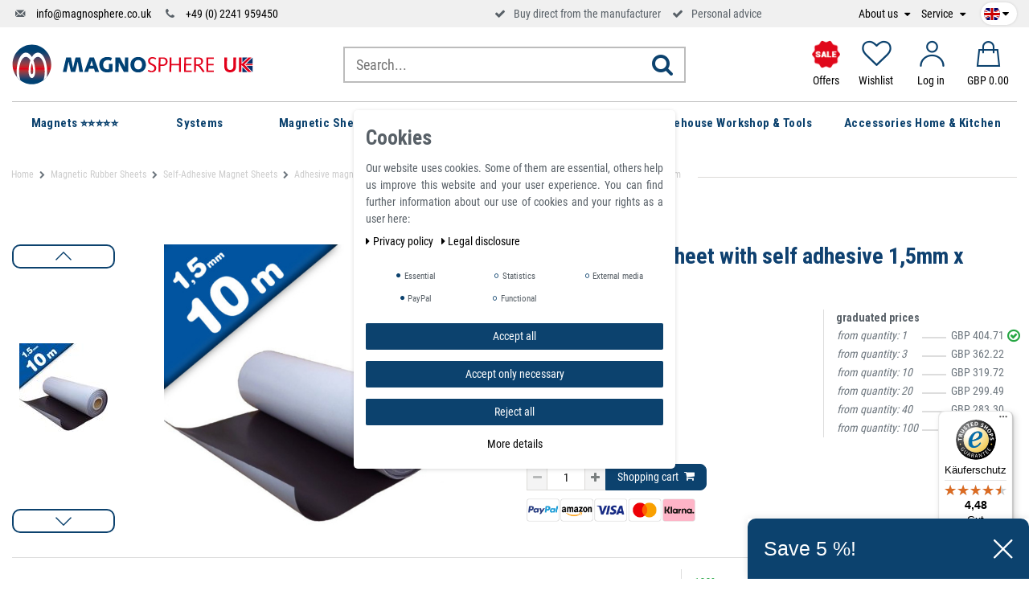

--- FILE ---
content_type: text/html; charset=UTF-8
request_url: https://www.magnosphere.co.uk/plain-magnetic-sheet-with-self-adhesive-1-5mm-x-0-62m-x-10m/a-2102/
body_size: 125232
content:







<!DOCTYPE html>

<html lang="en" data-framework="vue" prefix="og: http://ogp.me/ns#" class="icons-loading">

<head>
    <script>
        var allInCatTranslate = "To category";
    </script>
    <script type="text/javascript">
    (function() {
        var _availableConsents = {"necessary.consent":[true,[],null],"necessary.session":[true,[],null],"necessary.csrf":[true,["XSRF-TOKEN"],null],"necessary.shopbooster_cookie":[true,["plenty_cache"],null],"tracking.gtmProductList":[false,["sessionItemList"],false],"tracking.gtmGoogleAnalytics":[false,["\/^_gat_UA-\/","\/^_ga_\/","_ga","_gid","_gat","_gcl_au","_gcl_aw","\/^_gat_UA_\\S*\/","\/^_gat_UA-\\S*\/","\/^_gac_UA-\\S*\/","\/^_gac_UA_\\S*\/","\/^_dc_gtm_\\S*\/","\/^_gat_\\S*\/","\/^_gac_\\S*\/","AMP_TOKEN","__utma","__utmt","__utmb","__utmc","__utmz","__utmv","__utmx","__utmxx","_gaexp","_opt_awcid","_opt_awmid","_opt_awgid","_opt_awkid","_opt_utmc"],false],"tracking.gtmGoogleAds":[false,["IDE","1P_JAR","AID","ANID","CONSENT","DSID","DV","NID","APISID","HSID","SAPISID","SID","SIDCC","SSID","test_cookie","SEARCH_SAMESITE","__Secure-3PAPISID","__Secure-3PSID","__Secure-APISID","__Secure-HSID","__Secure-SSID"],false],"tracking.Uptain":[false,["uptain"],false],"media.reCaptcha":[null,[],null],"paypal.paypal-cookies":[false,["X-PP-SILOVER","X-PP-L7","tsrc","paypalplus_session_v2"],true],"convenience.languageDetection":[null,[],null]};
        var _allowedCookies = ["plenty_cache","XSRF-TOKEN","plenty-shop-cookie","PluginSetPreview","SID_PLENTY_ADMIN_22909","PreviewCookie"] || [];

        window.ConsentManager = (function() {
            var _consents = (function() {
                var _rawCookie = document.cookie.split(";").filter(function (cookie) {
                    return cookie.trim().indexOf("plenty-shop-cookie=") === 0;
                })[0];

                if (!!_rawCookie) {
                    try {
                        _rawCookie = decodeURIComponent(_rawCookie);
                    } catch (e) {
                        document.cookie = "plenty-shop-cookie= ; expires = Thu, 01 Jan 1970 00:00:00 GMT"
                        return null;
                    }

                    try {
                        return JSON.parse(
                            _rawCookie.trim().substr("plenty-shop-cookie=".length)
                        );
                    } catch (e) {
                        return null;
                    }
                }
                return null;
            })();

            Object.keys(_consents || {}).forEach(function(group) {
                if(typeof _consents[group] === 'object' && _consents[group] !== null)
                {
                    Object.keys(_consents[group] || {}).forEach(function(key) {
                        var groupKey = group + "." + key;
                        if(_consents[group][key] && _availableConsents[groupKey] && _availableConsents[groupKey][1].length) {
                            Array.prototype.push.apply(_allowedCookies, _availableConsents[groupKey][1]);
                        }
                    });
                }
            });

            if(!_consents) {
                Object.keys(_availableConsents || {})
                    .forEach(function(groupKey) {
                        if(_availableConsents[groupKey] && ( _availableConsents[groupKey][0] || _availableConsents[groupKey][2] )) {
                            Array.prototype.push.apply(_allowedCookies, _availableConsents[groupKey][1]);
                        }
                    });
            }

            var _setResponse = function(key, response) {
                _consents = _consents || {};
                if(typeof key === "object" && typeof response === "undefined") {
                    _consents = key;
                    document.dispatchEvent(new CustomEvent("consent-change", {
                        detail: {key: null, value: null, data: key}
                    }));
                    _enableScriptsOnConsent();
                } else {
                    var groupKey = key.split(".")[0];
                    var consentKey = key.split(".")[1];
                    _consents[groupKey] = _consents[groupKey] || {};
                    if(consentKey === "*") {
                        Object.keys(_availableConsents).forEach(function(aKey) {
                            if(aKey.split(".")[0] === groupKey) {
                                _consents[groupKey][aKey.split(".")[1]] = response;
                            }
                        });
                    } else {
                        _consents[groupKey][consentKey] = response;
                    }
                    document.dispatchEvent(new CustomEvent("consent-change", {
                        detail: {key: key, value: response, data: _consents}
                    }));
                    _enableScriptsOnConsent();
                }
                if(!_consents.hasOwnProperty('_id')) {
                    _consents['_id'] = "2afd4267abc8aa11c259f642999439cd530f1b8d";
                }

                Object.keys(_availableConsents).forEach(function(key) {
                    if((_availableConsents[key][1] || []).length > 0) {
                        if(_isConsented(key)) {
                            _availableConsents[key][1].forEach(function(cookie) {
                                if(_allowedCookies.indexOf(cookie) < 0) _allowedCookies.push(cookie);
                            });
                        } else {
                            _allowedCookies = _allowedCookies.filter(function(cookie) {
                                return _availableConsents[key][1].indexOf(cookie) < 0;
                            });
                        }
                    }
                });

                document.cookie = "plenty-shop-cookie=" + JSON.stringify(_consents) + "; path=/; expires=" + _expireDate() + "; secure";
            };
            var _hasResponse = function() {
                return _consents !== null;
            };

            var _expireDate = function() {
                var expireSeconds = 0;
                                    expireSeconds = 8640000;
                                const date = new Date();
                date.setSeconds(date.getSeconds() + expireSeconds);
                const offset = date.getTimezoneOffset() / 60;
                date.setHours(date.getHours() - offset)
                return date.toUTCString();
            }
            var _isConsented = function(key) {
                var groupKey = key.split(".")[0];
                var consentKey = key.split(".")[1];

                if (consentKey === "*") {
                    return Object.keys(_availableConsents).some(function (aKey) {
                        var aGroupKey = aKey.split(".")[0];
                        return aGroupKey === groupKey && _isConsented(aKey);
                    });
                } else {
                    if(!_hasResponse()) {
                        return _availableConsents[key][0] || _availableConsents[key][2];
                    }

                    if(_consents.hasOwnProperty(groupKey) && _consents[groupKey].hasOwnProperty(consentKey))
                    {
                        return !!_consents[groupKey][consentKey];
                    }
                    else {
                        if(!!_availableConsents[key])
                        {
                            return _availableConsents[key][0];
                        }

                        console.warn("Cookie has been blocked due to not being registered: " + key);
                        return false;
                    }
                }
            };
            var _getConsents = function() {
                var _result = {};
                Object.keys(_availableConsents).forEach(function(key) {
                    var groupKey = key.split(".")[0];
                    var consentKey = key.split(".")[1];
                    _result[groupKey] = _result[groupKey] || {};
                    if(consentKey !== "*") {
                        _result[groupKey][consentKey] = _isConsented(key);
                    }
                });
                return _result;
            };
            var _isNecessary = function(key) {
                return _availableConsents.hasOwnProperty(key) && _availableConsents[key][0];
            };
            var _enableScriptsOnConsent = function() {
                var elementsToEnable = document.querySelectorAll("script[data-cookie-consent]");
                Array.prototype.slice.call(elementsToEnable).forEach(function(el) {
                    if(el.dataset && el.dataset.cookieConsent && el.type !== "application/javascript") {
                        var newScript = document.createElement("script");
                        if(el.src) {
                            newScript.src = el.src;
                        } else {
                            newScript.textContent = el.textContent;
                        }
                        el.parentNode.replaceChild(newScript, el);
                    }
                });
            };
            window.addEventListener("load", _enableScriptsOnConsent);
            
            return {
                setResponse: _setResponse,
                hasResponse: _hasResponse,
                isConsented: _isConsented,
                getConsents: _getConsents,
                isNecessary: _isNecessary
            };
        })();
    })();
</script>


    
<meta charset="utf-8">
<meta http-equiv="X-UA-Compatible" content="IE=edge">
<meta name="viewport" content="width=device-width, initial-scale=1">
<meta name="generator" content="plentymarkets" />

    
<link rel="icon" type="img/ico" href="https://cdn02.plentymarkets.com/r3pmentklgg2/frontend/logo/index.ico">


    <link rel="canonical" href="https://www.magnosphere.co.uk/plain-magnetic-sheet-with-self-adhesive-1-5mm-x-0-62m-x-10m/a-2102/">

    <link rel="alternate" hreflang="x-default" href="https://www.magnosphere.co.uk/plain-magnetic-sheet-with-self-adhesive-1-5mm-x-0-62m-x-10m/a-2102/"/>

<style data-font="Custom-Font">
    
                
        .icons-loading .fa { visibility: hidden !important; }
</style>

<link rel="preload" href="https://cdn02.plentymarkets.com/r3pmentklgg2/plugin/113/ceres/css/ceres-icons.css" as="style" onload="this.onload=null;this.rel='stylesheet';">
<noscript><link rel="stylesheet" href="https://cdn02.plentymarkets.com/r3pmentklgg2/plugin/113/ceres/css/ceres-icons.css"></noscript>

<script type="application/javascript">
    /*! loadCSS. [c]2017 Filament Group, Inc. MIT License */
    /* This file is meant as a standalone workflow for
    - testing support for link[rel=preload]
    - enabling async CSS loading in browsers that do not support rel=preload
    - applying rel preload css once loaded, whether supported or not.
    */
    (function( w ){
        "use strict";
        // rel=preload support test
        if( !w.loadCSS ){
            w.loadCSS = function(){};
        }
        // define on the loadCSS obj
        var rp = loadCSS.relpreload = {};
        // rel=preload feature support test
        // runs once and returns a function for compat purposes
        rp.support = (function(){
            var ret;
            try {
                ret = w.document.createElement( "link" ).relList.supports( "preload" );
            } catch (e) {
                ret = false;
            }
            return function(){
                return ret;
            };
        })();

        // if preload isn't supported, get an asynchronous load by using a non-matching media attribute
        // then change that media back to its intended value on load
        rp.bindMediaToggle = function( link ){
            // remember existing media attr for ultimate state, or default to 'all'
            var finalMedia = link.media || "all";

            function enableStylesheet(){
                // unbind listeners
                if( link.addEventListener ){
                    link.removeEventListener( "load", enableStylesheet );
                } else if( link.attachEvent ){
                    link.detachEvent( "onload", enableStylesheet );
                }
                link.setAttribute( "onload", null );
                link.media = finalMedia;
            }

            // bind load handlers to enable media
            if( link.addEventListener ){
                link.addEventListener( "load", enableStylesheet );
            } else if( link.attachEvent ){
                link.attachEvent( "onload", enableStylesheet );
            }

            // Set rel and non-applicable media type to start an async request
            // note: timeout allows this to happen async to let rendering continue in IE
            setTimeout(function(){
                link.rel = "stylesheet";
                link.media = "only x";
            });
            // also enable media after 3 seconds,
            // which will catch very old browsers (android 2.x, old firefox) that don't support onload on link
            setTimeout( enableStylesheet, 3000 );
        };

        // loop through link elements in DOM
        rp.poly = function(){
            // double check this to prevent external calls from running
            if( rp.support() ){
                return;
            }
            var links = w.document.getElementsByTagName( "link" );
            for( var i = 0; i < links.length; i++ ){
                var link = links[ i ];
                // qualify links to those with rel=preload and as=style attrs
                if( link.rel === "preload" && link.getAttribute( "as" ) === "style" && !link.getAttribute( "data-loadcss" ) ){
                    // prevent rerunning on link
                    link.setAttribute( "data-loadcss", true );
                    // bind listeners to toggle media back
                    rp.bindMediaToggle( link );
                }
            }
        };

        // if unsupported, run the polyfill
        if( !rp.support() ){
            // run once at least
            rp.poly();

            // rerun poly on an interval until onload
            var run = w.setInterval( rp.poly, 500 );
            if( w.addEventListener ){
                w.addEventListener( "load", function(){
                    rp.poly();
                    w.clearInterval( run );
                } );
            } else if( w.attachEvent ){
                w.attachEvent( "onload", function(){
                    rp.poly();
                    w.clearInterval( run );
                } );
            }
        }


        // commonjs
        if( typeof exports !== "undefined" ){
            exports.loadCSS = loadCSS;
        }
        else {
            w.loadCSS = loadCSS;
        }
    }( typeof global !== "undefined" ? global : this ) );

    if(document.fonts) {
        document.fonts.addEventListener("loadingdone", function(evt) {
            if(document.fonts.check("1em FontAwesome")) {
                document.documentElement.classList.remove('icons-loading');
            }
        });

        window.addEventListener("load", function(evt) {
            if(document.fonts.check("1em FontAwesome")) {
                document.documentElement.classList.remove('icons-loading');
            }
        });
    } else {
        document.documentElement.classList.remove('icons-loading');
    }
</script>

                            <!-- This template is only used for providing the stylesheet path in the respective container. The stylesheet will only apply if the CeresCoconut Stylesheet data provider is linked in the CMS » Container link menu -->
<link
  rel="preload"
  as="style"
  href="https://cdn02.plentymarkets.com/r3pmentklgg2/plugin/113/cerescoconut/css/mgn-base.min.css?v=1977a0d036043535a1b6adfd06e9a99f9437c453">
<link rel="stylesheet" href="https://cdn02.plentymarkets.com/r3pmentklgg2/plugin/113/cerescoconut/css/mgn-base.min.css?v=1977a0d036043535a1b6adfd06e9a99f9437c453">

            

<!-- Extend the existing style with a template -->
                            <link rel="stylesheet" href="https://cdn02.plentymarkets.com/r3pmentklgg2/plugin/113/cookiebar/css/cookie-bar.css">



<style type="text/css">
    .cookie-bar {
        box-shadow: 0 1px 5px rgba(0, 0, 0, 0.15);
    }

    .cookie-bar__header .cookie-bar__header-image {
        max-height: 3.5rem;
        margin-right: 1rem;
        margin-bottom: 1rem;
    }

    .cookie-bar__header .cookie-bar__header-title {
        display: inline-block;
        margin-top: .5rem;
        margin-bottom: 1rem;
    }

    .cookie-bar-header img {
        max-height: 3.5rem;
        margin-right: 1rem;
        margin-bottom: 1rem;
    }

    .cookie-bar.container.out {
        width: unset;
        padding: 0;
        margin-left: unset;
        margin-right: unset;
    }

    .cookie-bar .privacy-settings {
        max-height: 50vh;
    }

    .cookie-bar .privacy-settings table tr td:first-child {
        width: 200px;
    }

    .cookie-bar-toggle {
        display: none;
    }

    .cookie-bar.out {
        left: 15px;
        right: auto;
    }

    .cookie-bar.out > .container-max {
        display: none;
    }

    .cookie-bar.out > .cookie-bar-toggle {
        display: block;
    }

    
    /* Box Shadow use as background overlay */
    .cookie-bar.overlay:not(.out) {
        box-shadow: 0 0 0 calc(100vh + 100vw) rgba(0, 0, 0, 0.5);
    }

    /* card a margin fix */
    .cookie-bar a.card-link.text-primary.text-appearance {
        margin-left: 0;
    }

    /* Cookiebar extra styles */

        
        .cookie-bar .cookie-bullet-list span {
        white-space: nowrap;
    }

    .cookie-bar .cookie-bullet-list i.fa-circle, .cookie-bar .cookie-bullet-list i.fa-circle-o{
        font-size: 6px;
        vertical-align: middle;
        padding-bottom: 2px;
    }

    .cookie-bar:not(.out) {
        display: flex;
        align-items: center;
        position: fixed;
        left: 50%;
        width: calc(100% - 15px);
        border: none !important;
        border-radius: 5px;
    }

        .cookie-bar:not(.out) {
        bottom: 50%;
        transform: translate(-50%, 50%);
    }

    
    
        @media only screen and (min-width: 576px) {
        .cookie-bar:not(.out) {
            max-width: 400px;
            width: 100%;
            transition: max-width .3s linear;
        }

        .cookie-bar.expand:not(.out) {
            max-width: 570px;
        }
    }

    @media only screen and (min-width: 768px) {
        .cookie-bar > .container-max > div:first-child > div > div > a.text-primary {
            width: 170px;
        }
    }

    @media only screen and (min-width: 768px) {
        .cookie-bar .container-max .row .col-6.col-md-3 .btn.btn-block.btn-primary.btn-appearance {
            white-space: nowrap;
            position: absolute;
            left: 0;
            right: 0;
        }
    }

    .cookie-bar > .container-max > div:first-child > div > div > a.text-primary {
        background: lightgrey;
        color: white !important;
        padding: 1rem;
        text-decoration: none !important;
        line-height: 1.25rem;
        border: 1px solid lightgrey;
    }

    .cookie-bar > .container-max > div > .col-md-8 {
        max-width: 100% !important;
    }

    .cookie-bar > .container-max > div:first-child > div > .btn.btn-default.btn-block {
        display: none;
    }

    .cookie-bar > .container-max > div:first-child > div > div > span.custom-control.custom-switch.custom-control-appearance {
        display: none !important;
    }

    .cookie-bar > .container-max > div:first-child > div > div > a.text-primary {
        margin-top: 1rem;
        text-decoration: underline;
    }

    .cookie-bar > .container-max > div:first-child > div > .btn-primary {
        margin-top: 1rem;
    }

    .cookie-bar > .container-max > div:first-child {
        flex-direction: column;
    }

    .cookie-bar > .container-max > div:first-child p {
        text-align: justify;
    }

    .cookie-bar > .container-max > div:first-child > div {
        margin: 0 auto;
    }

    
    /* custom css */
        
    
</style>



                    
<!-- Google Tag Manager Head -->
<script>
    dataLayer = [];
</script>
<script>
    window.addEventListener("load", function(event) {
        let cookieObj = gtmGetCookieValue("plenty-shop-cookie");
        gtmCheckScriptsOnConsent(cookieObj);
    });

    document.addEventListener("consent-change", function (event) {
        let cookieObj = event.detail.data;
        gtmCheckScriptsOnConsent(cookieObj);
    });

    function gtmGetCookieValue(cookieName) {
        const b = document.cookie.match('(^|;)\\s*' + cookieName + '\\s*=\\s*([^;]+)');
        if(b) {
            return JSON.parse(decodeURIComponent(b.pop()));
        }
    }

    function gtmInArray(needle, haystack) {
        let length = haystack.length;
        for (let i = 0; i < length; i++) {
            if (haystack[i] == needle) return true;
        }
        return false;
    }

    function gtmEnableScriptsOnConsent() {
        let el = document.getElementById('gtm-gtmAll');
        if (el) {
            let newScript = document.createElement("script");
            if (el.src) {
                newScript.src = el.src;
            } else {
                newScript.textContent = el.textContent;
            }
            el.parentNode.replaceChild(newScript, el);
        }
    }

    function gtmCheckScriptsOnConsent(cookieObj){
        let gtmConsents = ['gtmGoogleAnalytics', 'gtmProductList', 'gtmGoogleAds', 'gtmFacebook', 'gtmPinterest', 'gtmBilligerDe', 'gtmKelkoo', 'gtmPaypal', 'gtmAwin', 'gtmWebgains'];
        let gtmCustomConsents = ['gtmCustomCookieOne', 'gtmCustomCookieTwo', 'gtmCustomCookieThree', 'gtmCustomCookieFour', 'gtmCustomCookieFive', 'gtmCustomCookieSix', 'gtmCustomCookieSeven', 'gtmCustomCookieEight', 'gtmCustomCookieNine', 'gtmCustomCookieTen'];
        let gtmMergedConsents = gtmConsents.concat(gtmCustomConsents);
        let availableConsents = cookieObj;
        for (var availableConsentGroups in availableConsents) {
            if (typeof availableConsents[availableConsentGroups] === 'object') {
                for (var availableConsentEntries in availableConsents[availableConsentGroups]) {
                    if (availableConsents[availableConsentGroups][availableConsentEntries] === true) {
                        if (gtmInArray(availableConsentEntries, gtmMergedConsents)) {
                            gtmEnableScriptsOnConsent();
                            break;
                        }
                    }
                }
            }
        }
    }
</script>
    <script type="text/plain" id="gtm-gtmAll">
        (function (w, d, s, l, i) {
            w[l] = w[l] || [];
            w[l].push({
                'gtm.start':
                    new Date().getTime(), event: 'gtm.js'
            });
            var f = d.getElementsByTagName(s)[0],
                j = d.createElement(s), dl = l != 'dataLayer' ? '&l=' + l : '';
            j.async = true;
            j.src =
                'https://www.googletagmanager.com/gtm.js?id=' + i + dl;
            f.parentNode.insertBefore(j, f);
        })(window, document, 'script', 'dataLayer', 'GTM-KS87VRC');
    </script>
<!-- End Google Tag Manager Head-->

                    
	<meta name="google-site-verification" content="P-8NL7T9br57SP-2c8Lu5yVrfrCz9gSbZisl0rtWynY" />



            



    
        

    
    
    
    
    

                    

<meta name="robots" content="ALL">
    <meta name="description" content="Buy Now Online! Adhesive magnetic sheet 1,5mm x 0,62m x 10m - with premium adhesive, flexible and easily cut to size with scissors ✓Top Quality ✓Great Prices ✓Fast Delivery ✓Directly from the Manufacturer ✓Top Customer Service - around the clock! (24 x 7 x 365) - Hotline: +49-2241-959450 ☎.">
    <meta name="keywords" content="Magnetic Sheet brown adhesive, Self Adhesive Magnetic Sheet, Flexible vinyl magnetic sheeting, Adhesive Vinyl Sign Material Sheets Flexible magnet - Magnetic Sheets,  Adhesive Backed Magnetic">
<meta property="og:title" content="Plain magnetic sheet with self adhesive 1,5mm x 0,62m x 10m | Magnosphere Shop"/>
<meta property="og:type" content="article"/>
<meta property="og:url" content="https://www.magnosphere.co.uk/plain-magnetic-sheet-with-self-adhesive-1-5mm-x-0-62m-x-10m/a-2102/"/>
<meta property="og:image" content="https://cdn02.plentymarkets.com/r3pmentklgg2/item/images/2102/full/Plain-magnetic-sheet-with-self-adhesive-1-5mm-x-0-62m-x-10m--0.jpg"/>

<script type="application/ld+json">
            {
            "@context"      : "http://schema.org/",
            "@type"         : "Product",
            "@id"           : "2669",
            "name"          : "Plain magnetic sheet with self adhesive 1,5mm x 0,62m x 10m",
            "category"      : "Adhesive magnetic sheet 1,5mm",
            "releaseDate"   : "",
            "image"         : "https://cdn02.plentymarkets.com/r3pmentklgg2/item/images/2102/preview/Plain-magnetic-sheet-with-self-adhesive-1-5mm-x-0-62m-x-10m--0.jpg",
            "identifier"    : "2669",
            "description"   : "Plain magnetic sheet with self adhesive 1,5mm x 0,62m x 10m - it is not suitable for use as a magnetically receptive surface - These magnet sheets are a fantastic way of making magnetic signs for vehicle advertising and the high quality sticky backing makes it even easier to apply your designs. These sheets are very easy to cut with scissors and can easily be cut down to different sizes if required. But that&#039;s not all they can be used for... They can be hole-punched so you can place your metal dies into folders, making them far easier to organise and locate. This keeps your dies tidy and helps prevent any loss or damage to your wonderful collection! Magnetic sheet can be used as visual advertising carrier - it can be easily mounted/dismounted onto the surface and it does not damage the ferromagnetic surface as standardly used adhesive foils. The graphics can be realized by screenprinting, offset or other printing technology. Magnetic holding force depends on type and thickness of ferromagnetic surface onto the magnetic sheet will be applied. Magnetic sheet can be easily cut by scissors, knife or die-cut into desired shapes. Very Sticky backing made with high quality Self-Adhesive Easily cut with scissors, knife or paper cutter Can also be used for storing Spellbinders dies Can be hole-punched and glued Attach your own stickers to make fridge magnets Sheets are magnetic on one side Please note, people very often purchase this material without fully understanding what it is used for. We&#039;d just like to take the time to let you know that this material is for making magnets with, and although it is &#039;magnetic&#039;, it is not suitable for use as a magnetically receptive surface, like a fridge is for example. You will require a rubberised steel sheet (or ferrous) which can also be found in our store.",
            "disambiguatingDescription" : "Welcome to our large selection of magnetic sheets with indoor adhesive. Our magnetic catalog consists of business card magnets, magnetic rolls, 8.5&quot; x 11&quot; and 4&quot; x 6&quot; magnet sheets. If are looking for a specific size, we can also cut custom sized magnetic sheets to your specs. ",
            "manufacturer"  : {
            "@type"         : "Organization",
            "name"          : "Magnosphere"
            },
            "offers": {
            "@type"         : "Offer",
            "priceCurrency" : "GBP",
            "price"         : "404.71",
                        "availability"  : "https://schema.org/InStock",
            "itemCondition" : "New",
            "serialNumber"  : "31014-10"
            },
            "depth": {
            "@type"         : "QuantitativeValue",
            "value"         : "0"
            },
            "width": {
            "@type"         : "QuantitativeValue",
            "value"         : "0"
            },
            "height": {
            "@type"         : "QuantitativeValue",
            "value"         : "0"
            },
            "weight": {
            "@type"         : "QuantitativeValue",
            "value"         : "20000"
            }
            }
        </script>

<title>Plain magnetic sheet with self adhesive 1,5mm x 0,62m x 10m | Magnosphere Shop</title>

            
<link rel="stylesheet" href="https://cdn02.plentymarkets.com/r3pmentklgg2/plugin/113/infinityscroller/css/infinity-scroller.css?v=1977a0d036043535a1b6adfd06e9a99f9437c453">            <style>
    #paypal_loading_screen {
        display: none;
        position: fixed;
        z-index: 2147483640;
        top: 0;
        left: 0;
        width: 100%;
        height: 100%;
        overflow: hidden;

        transform: translate3d(0, 0, 0);

        background-color: black;
        background-color: rgba(0, 0, 0, 0.8);
        background: radial-gradient(ellipse closest-corner, rgba(0,0,0,0.6) 1%, rgba(0,0,0,0.8) 100%);

        color: #fff;
    }

    #paypal_loading_screen .paypal-checkout-modal {
        font-family: "HelveticaNeue", "HelveticaNeue-Light", "Helvetica Neue Light", helvetica, arial, sans-serif;
        font-size: 14px;
        text-align: center;

        box-sizing: border-box;
        max-width: 350px;
        top: 50%;
        left: 50%;
        position: absolute;
        transform: translateX(-50%) translateY(-50%);
        cursor: pointer;
        text-align: center;
    }

    #paypal_loading_screen.paypal-overlay-loading .paypal-checkout-message, #paypal_loading_screen.paypal-overlay-loading .paypal-checkout-continue {
        display: none;
    }

    .paypal-checkout-loader {
        display: none;
    }

    #paypal_loading_screen.paypal-overlay-loading .paypal-checkout-loader {
        display: block;
    }

    #paypal_loading_screen .paypal-checkout-modal .paypal-checkout-logo {
        cursor: pointer;
        margin-bottom: 30px;
        display: inline-block;
    }

    #paypal_loading_screen .paypal-checkout-modal .paypal-checkout-logo img {
        height: 36px;
    }

    #paypal_loading_screen .paypal-checkout-modal .paypal-checkout-logo img.paypal-checkout-logo-pp {
        margin-right: 10px;
    }

    #paypal_loading_screen .paypal-checkout-modal .paypal-checkout-message {
        font-size: 15px;
        line-height: 1.5;
        padding: 10px 0;
    }

    #paypal_loading_screen.paypal-overlay-context-iframe .paypal-checkout-message, #paypal_loading_screen.paypal-overlay-context-iframe .paypal-checkout-continue {
        display: none;
    }

    .paypal-spinner {
        height: 30px;
        width: 30px;
        display: inline-block;
        box-sizing: content-box;
        opacity: 1;
        filter: alpha(opacity=100);
        animation: rotation .7s infinite linear;
        border-left: 8px solid rgba(0, 0, 0, .2);
        border-right: 8px solid rgba(0, 0, 0, .2);
        border-bottom: 8px solid rgba(0, 0, 0, .2);
        border-top: 8px solid #fff;
        border-radius: 100%
    }

    .paypalSmartButtons div {
        margin-left: 10px;
        margin-right: 10px;
    }
</style>    
                                    
    
    <link rel="apple-touch-icon-precomposed" sizes="57x57" href="/apple-touch-icon-57x57.png">
    <link rel="apple-touch-icon-precomposed" sizes="60x60" href="/apple-touch-icon-60x60.png">
    <link rel="apple-touch-icon-precomposed" sizes="72x72" href="/apple-touch-icon-72x72.png">
    <link rel="apple-touch-icon-precomposed" sizes="76x76" href="/apple-touch-icon-76x76.png">
    <link rel="apple-touch-icon-precomposed" sizes="114x114" href="/apple-touch-icon-114x114.png">
    <link rel="apple-touch-icon-precomposed" sizes="120x120" href="/apple-touch-icon-120x120.png">
    <link rel="apple-touch-icon-precomposed" sizes="144x144" href="/apple-touch-icon-144x144.png">
    <link rel="apple-touch-icon-precomposed" sizes="152x152" href="/apple-touch-icon-152x152.png">
    <link rel="icon" sizes="16x16" href="/favicon-16x16.png">
    <link rel="icon" sizes="32x32" href="/favicon-32x32.png">
    <link rel="icon" sizes="96x96" href="/favicon-96x96.png">
    <link rel="icon" sizes="128x128" href="/favicon-128.png">
    <link rel="icon" sizes="196x196" href="/favicon-196x196.png">

    <meta name="google-site-verification" content="8nrwmx5qGUyIy-2pvo79TokS4UKARQXOk6JmZ_pTm-M" />
    <meta name="google-site-verification" content="JweR-BdLr2Ca5Y02iwcGC8jlBdbZCd08cupVhDApFm4" />
    
    <!-- Start - Pinterest Tag -->
	<meta name="p:domain_verify" content="493adf9021d56938eae0c01e62f08a41"/>
	<!-- Start - Pinterest Tag -->
</head>

<body class="page-singleitem item-2102 variation-2669 ">

                            
	<!-- Google Tag Manager Body (noscript) -->
	<noscript><iframe src="https://www.googletagmanager.com/ns.html?id=GTM-KS87VRC"
	height="0" width="0" style="display:none;visibility:hidden"></iframe></noscript>
	<!-- End Google Tag Manager Body (noscript) -->


            

<script>
    if('ontouchstart' in document.documentElement)
    {
        document.body.classList.add("touch");
    }
    else
    {
        document.body.classList.add("no-touch");
    }
</script>

<div id="vue-app" class="app">
    <!-- messages -->
    <notifications template="#vue-notifications" :initial-notifications="{&quot;error&quot;:null,&quot;warn&quot;:null,&quot;info&quot;:null,&quot;success&quot;:null,&quot;log&quot;:null}"></notifications>

    










    
                        

<header id="page-header" class="sticky-top">
    <div class="topbar d-none d-lg-block">
        <div class="container-max container-custom">
            <!-- contact, informations, login, cart -->
            <div class="row justify-content-between">
                <div class="col-lg-12">
                    <div class="header-extended d-flex align-items-center">
                        <ul class="d-flex justify-content-between align-items-center">
                            <li class="d-none d-lg-block">
                                <i class="icon-mail-4"></i>
                                <a href="mailto:info@magnosphere.co.uk" title="Get in touch per email" class="ml-2">
                                    info@magnosphere.co.uk
                                </a>
                            </li>
                            <li class="ml-2 ml-xl-3 d-none d-lg-block">
                                <i class="icon-phone"></i>
                                <a href="tel:+492241959450" title="Call us per telephon" class="ml-2">
                                    +49 (0) 2241 959450
                                </a>
                            </li>
                            <li class="headsprite ml-2 ml-xl-3 head-usp-trusted">
                                                               <!-- Begin eTrusted widget tag -->
                                <etrusted-widget data-etrusted-widget-id="wdg-1f6dd3d1-367d-4fc3-9a3e-b286ed4e3643"></etrusted-widget>
                                <!-- End eTrusted widget tag -->
                            </li>
                            <li class="ml-2 ml-xl-3 d-none d-md-block">
                                <i class="fa fa-check" aria-hidden="true"></i>
                                <span class="ml-2">Buy direct from the manufacturer</span>
                            </li>
                            <li class="ml-2 ml-xl-3 d-none d-md-block">
                                <i class="fa fa-check" aria-hidden="true"></i>
                                <span class="ml-2">Personal advice</span>
                            </li>
                        </ul>
                                                <ul class="topnav ml-auto align-items-center  d-none d-lg-flex">
                                                        <!--<li><a href="http://magnosphere.com/" alt="" title="" target="_blank">Jobs</a></li>-->
                            <li class="mr-2 mr-xl-3">
                                <a href="javascript:void(0)" title="About us" class="drop">
                                    About us
                                </a>
                                <ul class="submenu ">
                                                                                                                                                            <li><a title="About us" href="/strong-magnets/about-us/">About us</a></li>

                                                                                                                        <li><a title="Discover the perfect magnet" href="/strong-magnets/advantage-magnosphere/">Discover the perfect magnet</a></li>
                                                                    </ul>
                            </li>
                            <li class="mr-2 mr-xl-3">
                               
                                <a href="javascript:void(0)" class="drop" title="Service">
                                    Service
                                </a>
                                <ul class="submenu ">
                                                                                                                                                                                                            <li><a title="Track Your Order" href="/magnet-questions-answers/track-your-order/">Track Your Order</a></li>
                                                                                                                                <li><a title="Returns &amp; Exchange" href="/where-to-buy-magnets-magnets-for-sale/returns-and-exchange/">Returns &amp; Exchange</a></li>
                                                                                                                                <li><a title="Payment Information" href="/where-to-buy-magnets-magnets-for-sale/methods-of-payment/">Payment Information</a></li>
                                                                                                                                <li><a title="Shipping Cost Information" href="/where-to-buy-magnets-magnets-for-sale/delivery-costs/">Shipping Cost Information</a></li>
                                                                                                                                <li><a title="Privacy Policy" href="/legal-statement/privacy-policy/">Privacy Policy</a></li>
                                                                                                                                <li><a title="Terms and condtions" href="/legal-statement/terms-and-condtions/">Terms and condtions</a></li>
                                                                                                                                <li><a title="Refund / Cancellation Policy" href="/legal-statement/refund-cancellation-policy/">Refund / Cancellation Policy</a></li>
                                                                                                            </ul>
                            </li>
                        </ul>
                        <!-- LANG -->
                        <div class="header-lang">
                            <ul>
                                <li class="lang">
                                    <div class="language-settings">
                                        <div class="list-title">
                                            <a data-toggle="collapse" title="Country Settings" href="#countrySettings" aria-expanded="false"
                                               aria-controls="countrySettings"
                                               data-parent="#controlsList" class="flag-mobile flag-child">
                                                <i class="flag-icon flag-icon-en"></i>
                                                <i class="fa fa-caret-down"></i>
                                            </a>
                                        </div>
                                        <ul class="lang-drop">
                                                                                            <li>
                                                    <a href="https://www.magno-sphere.de/magnetfolie-roh-braun-selbstklebend-anisotrop-1-5mm-x-62cm-x-10m/a-2102">
                                                        <i class="flag-icon flag-icon-de mr-3"></i>
                                                        German
                                                    </a>
                                                </li>
                                            
                                            
                                                                                            <li>
                                                    <a href="https://www.magnosphere.fr/caoutchouc-aimantae-brun-adhae-sive-1-5mm-x-0-62m-x-10m/a-2102">
                                                        <i class="flag-icon flag-icon-fr mr-3"></i>
                                                        French
                                                    </a>
                                                </li>
                                            
                                                                                            <li>
                                                    <a href="https://www.magnosphere.it/foglio-magnetico-neutri-con-adesivo-1-5mm-x-0-62m-x-10m/a-2102">
                                                        <i class="flag-icon flag-icon-it mr-3"></i>
                                                        Italian
                                                    </a>
                                                </li>
                                            
                                                                                            <li>
                                                    <a href="https://www.magnosphere.es/laeamina-magnae-tica-autoadhesivas-1-5mm-x-0-62m-x-10m/a-2102">
                                                        <i class="flag-icon flag-icon-es mr-3"></i>
                                                        Spanish
                                                    </a>
                                                </li>
                                                                                    </ul>
                                    </div>
                                </li>
                            </ul>
                        </div>
                        <!-- LANG END -->
                    </div>
                </div>
            </div>
        </div>
    </div>
    <div id="nav-wrap">
        <div class="container-max nav-main-container container-custom">
            <!-- mobile navbar -->
            <div class="navbar-header">
                <div class="row menu-desktop align-items-center">
                    <div class="col-8 col-md-4 p-lg-0">
                                                                                                                                                                                                    <div class="navbar-brand">
                            <a href="/" title="Magnosphere Online-Shop"><img src="https://cdn02.plentymarkets.com/r3pmentklgg2/frontend/logo/log_magno_sphere_UK_4c.svg"
                                             alt="Magnosphere Online-Shop"></a>
                        </div>
                    </div>
                    <div class="col-4 d-md-none">
                        <ul class="nav justify-content-end icons-sm nav-mobile-contact">
                            <li class="nav-item">
                                <a href="mailto:info@magnosphere.co.uk" title="Get in touch per email" class="nav-link text-mblue">
                                    <i class="icon-mail-4"></i>
                                </a>
                            </li>
                            <li class="nav-item">
                                <a href="tel:+492241959450" title="Call us per telephon" class="nav-link text-mblue">
                                    <i class="icon-phone"></i>
                                </a>
                            </li>
                        </ul>
                    </div> 
                                        <div class="col-md-4 no-padding search-wrap-mobile-hidden">
                        <div id="searchBox" class="cmp cmp-search-box">
                                                                                        <item-search template-override="#vue-item-search">
                                    <div class="search-box-inner">
                                        <div class="search-box-shadow-frame">
                                
                                            <input type="search" name="search_term_string" class="search-input" ref="searchInput" placeholder="Search...">
                                
                                            <button class="search-submit" type="submit" @click="search()">
                                                <i class="fa fa-search sm-up"></i>
                                            </button>

                                        </div>
                                    </div>
                                </item-search>
                                                    </div>
                    </div>
                    <div class="col-12 col-md-8 col-lg-4 pl-lg-0 last">
                        <ul class="navheader d-flex align-items-center justify-content-end w-100">
                            <li class="d-lg-none mr-auto mr-md-0">
                                <div class="menu-toggle btn-nav-open-close">
                                    <span></span>
                                    <span></span>
                                    <span></span>
                                </div>
                            </li>
                            <li class="nav-item item-search d-lg-none">
                                <a class="nav-link text-mblue searchopen">
                                    <i class="icon-ms-search" aria-hidden="true"></i>
                                </a>
                            </li>
                            <li>
                                <a href="/clearance-magnets-magnets-on-sale/"
                                   title="The best offers at Magnosphere">
                                    <!--<i class="icon-percent"></i>-->
                                    <img src="https://cdn02.plentymarkets.com/r3pmentklgg2/frontend/content/sale.png" class="sale-head-img" alt="The best offers at Magnosphere" title="The best offers at Magnosphere">

                                    <span class="d-none d-lg-block">Offers</span>
                                </a>
                            </li>
                                                        <li>
                                <a href="/wish-list"
                                   title="Wishlist">
                                    <i class="icon-ms-heart"></i>
                                    <span class="d-none d-lg-block">Wishlist</span></a>
                            </li>
                            <li>
                                <user-login-handler template-override="#vue-user-login-handler">
                                    <a class="nav-link" href="/login" title="login">
                                        <i class="icon-ms-user" aria-hidden="true"></i>
                                        <span class="d-none d-lg-block">Log in</span>
                                    </a>
                                </user-login-handler>
                            </li>
                            <li class="list-inline-item control-basket position-relative" @mouseover.once="$store.dispatch('loadComponent', 'basket-preview')">
                                <a v-toggle-basket-preview href="#" class="toggle-basket-preview" title="basket preview">
                                    
                                    <i class="icon-ms-basket" class-loading="fa-refresh" :loading="$store.state.basket.isBasketLoading"></i>
                                                                            <span class="p-0 d-none d-lg-block" v-if="!$store.state.basket.showNetPrices" v-basket-item-sum="$store.state.basket.data.itemSum">0,00 GBP</span>
                                        <span class="p-0 d-none d-lg-block" v-else v-cloak v-basket-item-sum="$store.state.basket.data.itemSumNet">0,00 GBP</span>
                                                                    </a>
                            </li>
                        </ul>
                        <!---->
                    </div>
                </div>

            </div>
                        <!-- NAVIGATION - DESKTOP -->
                        
            <div class="mg-main-navigation">
    <div class="mg-main-navigation-header d-lg-none">
        <div class="d-flex align-items-center justify-content-between">
            <img src="/favicon-32x32.png" alt="Mangosphere Icon" />
            <button class="btn-nav-open-close">
                <i class="fa fa-times" aria-hidden="true"></i>
            </button>
        </div>
    </div>
    <ul class="d-lg-flex justify-content-between list-unstyled mb-0">

                    <li>
                <span class="mg-main-navigation-fake-cat d-flex align-items-center justify-content-between">
                    Magnets ⭐⭐⭐⭐⭐
                    <button class="btn-nav-next-step d-lg-none">
                        <span class="arrow-right"></span>
                    </button>
                </span>
                <div class="mg-main-navigation-lvl-2">
                    <ul class="list-unstyled">
                                                                                                    <li class="is-active" data-catid="">
                                    <div>
                                                                                    <span>All</span>
                                                                                                                        <button class="btn-nav-next-step d-lg-none">
                                            <span class="arrow-right"></span>
                                        </button>
                                                                            </div>
                                    
                                    
                                    <ul class="mg-main-navigation-lvl-3">
                                                                                                                                    <li data-catid="207">
                                                    <a title="Alnico Magnets" href="/alnico-magnets/">
                                    
                                                        <lazy-img ref="itemLazyImage"
                                                                image-url="/documents/category/207/alnico-magnete.jpg"
                                                                alt="Alnico Magnets"
                                                                title="Alnico Magnets">
                                                        </lazy-img>
                                                        <span>Alnico Magnets</span>
                                                    </a>
                                                </li>
                                                                                            <li data-catid="114">
                                                    <a title="Office Magnets" href="/office-noticeboard-magnets/">
                                    
                                                        <lazy-img ref="itemLazyImage"
                                                                image-url="/documents/category/114/bueromagnete-kuehlschrankmagnete.jpg"
                                                                alt="Office Magnets"
                                                                title="Office Magnets">
                                                        </lazy-img>
                                                        <span>Office Magnets</span>
                                                    </a>
                                                </li>
                                                                                            <li data-catid="141">
                                                    <a title="Ferrite Magnets" href="/ferrite-magnets/">
                                    
                                                        <lazy-img ref="itemLazyImage"
                                                                image-url="/documents/category/141/ferrit-magnete.jpg"
                                                                alt="Ferrite Magnets"
                                                                title="Ferrite Magnets">
                                                        </lazy-img>
                                                        <span>Ferrite Magnets</span>
                                                    </a>
                                                </li>
                                                                                            <li data-catid="429">
                                                    <a title="Hook &amp; Eyebolt Magnets" href="/magnetic-hooks-eyelets/">
                                    
                                                        <lazy-img ref="itemLazyImage"
                                                                image-url="/documents/category/429/hakenmagnete-oesenmagnete.jpg"
                                                                alt="Hook &amp; Eyebolt Magnets"
                                                                title="Hook &amp; Eyebolt Magnets">
                                                        </lazy-img>
                                                        <span>Hook &amp; Eyebolt Magnets</span>
                                                    </a>
                                                </li>
                                                                                            <li data-catid="98">
                                                    <a title="Neodymium Magnets⭐⭐⭐⭐⭐" href="/strong-neodymium-magnets/">
                                    
                                                        <lazy-img ref="itemLazyImage"
                                                                image-url="/documents/category/98/neodym-magnete.jpg"
                                                                alt="Neodymium Magnets⭐⭐⭐⭐⭐"
                                                                title="Neodymium Magnets⭐⭐⭐⭐⭐">
                                                        </lazy-img>
                                                        <span>Neodymium Magnets⭐⭐⭐⭐⭐</span>
                                                    </a>
                                                </li>
                                                                                            <li data-catid="146">
                                                    <a title="Samarium Cobalt Magnets" href="/magnets-samarium-cobalt/">
                                    
                                                        <lazy-img ref="itemLazyImage"
                                                                image-url="/documents/category/146/smco-magnete.jpg"
                                                                alt="Samarium Cobalt Magnets"
                                                                title="Samarium Cobalt Magnets">
                                                        </lazy-img>
                                                        <span>Samarium Cobalt Magnets</span>
                                                    </a>
                                                </li>
                                                                                        
                                    </ul>
                                
                            </li>
                            
                                                    <li data-catid="207">
                                    <div>
                                                                                    <a href="/alnico-magnets/" title="Alnico Magnets">Alnico Magnets</a>
                                                                                                                        <button class="btn-nav-next-step d-lg-none">
                                            <span class="arrow-right"></span>
                                        </button>
                                                                            </div>
                                    
                                    
                                    <ul class="mg-main-navigation-lvl-3">
                                                                                                                                    <li data-catid="497">
                                                    <a title="Horseshoe Magnets" href="/alnico-magnets/horseshoe-magnets/">
                                    
                                                        <lazy-img ref="itemLazyImage"
                                                                image-url="/documents/category/497/hufeisenmagnet-alnico.jpg"
                                                                alt="Horseshoe Magnets"
                                                                title="Horseshoe Magnets">
                                                        </lazy-img>
                                                        <span>Horseshoe Magnets</span>
                                                    </a>
                                                </li>
                                                                                            <li data-catid="211">
                                                    <a title="Rod Magnet uncoated" href="/alnico-magnets/alnico-rod-magnets-uncoated/">
                                    
                                                        <lazy-img ref="itemLazyImage"
                                                                image-url="/documents/category/211/stabmagnete-aInico-rohmagnet.jpg"
                                                                alt="Rod Magnet uncoated"
                                                                title="Rod Magnet uncoated">
                                                        </lazy-img>
                                                        <span>Rod Magnet uncoated</span>
                                                    </a>
                                                </li>
                                                                                            <li data-catid="617">
                                                    <a title="Bar Magnet Red Blue" href="/alnico-magnets/red-blue-bar-magnet/">
                                    
                                                        <lazy-img ref="itemLazyImage"
                                                                image-url="/documents/category/617/quader-stabmagnet-aInico.jpg"
                                                                alt="Bar Magnet Red Blue"
                                                                title="Bar Magnet Red Blue">
                                                        </lazy-img>
                                                        <span>Bar Magnet Red Blue</span>
                                                    </a>
                                                </li>
                                                                                            <li data-catid="618">
                                                    <a title="Bar Magnet Red Green" href="/alnico-magnets/bar-magnet-red-green/">
                                    
                                                        <lazy-img ref="itemLazyImage"
                                                                image-url="/documents/category/618/quadermagnete-stabmagnet-alnico.jpg"
                                                                alt="Bar Magnet Red Green"
                                                                title="Bar Magnet Red Green">
                                                        </lazy-img>
                                                        <span>Bar Magnet Red Green</span>
                                                    </a>
                                                </li>
                                                                                            <li data-catid="619">
                                                    <a title="Rod Magnet Red Green" href="/alnico-magnets/cylindrical-rod-magnet-red-green/">
                                    
                                                        <lazy-img ref="itemLazyImage"
                                                                image-url="/documents/category/619/alnico-stab.jpg"
                                                                alt="Rod Magnet Red Green"
                                                                title="Rod Magnet Red Green">
                                                        </lazy-img>
                                                        <span>Rod Magnet Red Green</span>
                                                    </a>
                                                </li>
                                                                                        
                                    </ul>
                                
                            </li>
                            
                                                    <li data-catid="141">
                                    <div>
                                                                                    <a href="/ferrite-magnets/" title="Ferrite Magnets">Ferrite Magnets</a>
                                                                                                                        <button class="btn-nav-next-step d-lg-none">
                                            <span class="arrow-right"></span>
                                        </button>
                                                                            </div>
                                    
                                    
                                    <ul class="mg-main-navigation-lvl-3">
                                                                                                                                    <li data-catid="143">
                                                    <a title="Block Magnets" href="/ferrite-magnets/block-magnet/">
                                    
                                                        <lazy-img ref="itemLazyImage"
                                                                image-url="/documents/category/143/quadermagnete-ferrit.jpg"
                                                                alt="Block Magnets"
                                                                title="Block Magnets">
                                                        </lazy-img>
                                                        <span>Block Magnets</span>
                                                    </a>
                                                </li>
                                                                                            <li data-catid="142">
                                                    <a title="Block Magnet Red Green" href="/ferrite-magnets/block-magnet-red-green/">
                                    
                                                        <lazy-img ref="itemLazyImage"
                                                                image-url="/documents/category/142/quadermagnete-ferrit-rot-gruen.jpg"
                                                                alt="Block Magnet Red Green"
                                                                title="Block Magnet Red Green">
                                                        </lazy-img>
                                                        <span>Block Magnet Red Green</span>
                                                    </a>
                                                </li>
                                                                                            <li data-catid="145">
                                                    <a title="Ring Magnets" href="/ferrite-magnets/ring-magnets-ferrite/">
                                    
                                                        <lazy-img ref="itemLazyImage"
                                                                image-url="/documents/category/145/ringmagnete-ferrit.jpg"
                                                                alt="Ring Magnets"
                                                                title="Ring Magnets">
                                                        </lazy-img>
                                                        <span>Ring Magnets</span>
                                                    </a>
                                                </li>
                                                                                            <li data-catid="144">
                                                    <a title="Disc Magnets" href="/ferrite-magnets/disc-magnets-ferrite/">
                                    
                                                        <lazy-img ref="itemLazyImage"
                                                                image-url="/documents/category/144/scheibenmagnete-ferrit.jpg"
                                                                alt="Disc Magnets"
                                                                title="Disc Magnets">
                                                        </lazy-img>
                                                        <span>Disc Magnets</span>
                                                    </a>
                                                </li>
                                                                                        
                                    </ul>
                                
                            </li>
                            
                                                    <li data-catid="429">
                                    <div>
                                                                                    <a href="/magnetic-hooks-eyelets/" title="Hook &amp; Eyebolt Magnets">Hook &amp; Eyebolt Magnets</a>
                                                                                                                        <button class="btn-nav-next-step d-lg-none">
                                            <span class="arrow-right"></span>
                                        </button>
                                                                            </div>
                                    
                                    
                                    <ul class="mg-main-navigation-lvl-3">
                                                                                                                                    <li data-catid="666">
                                                    <a title="Neodymium Fishing Magnets" href="/magnetic-hooks-eyelets/fishing-magnets/">
                                    
                                                        <lazy-img ref="itemLazyImage"
                                                                image-url="/documents/category/666/angeln-mit-magnet.jpg"
                                                                alt="Neodymium Fishing Magnets"
                                                                title="Neodymium Fishing Magnets">
                                                        </lazy-img>
                                                        <span>Neodymium Fishing Magnets</span>
                                                    </a>
                                                </li>
                                                                                            <li data-catid="430">
                                                    <a title="Neodymium Eyelet Magnets" href="/magnetic-hooks-eyelets/pot-magnet-with-eyelet-neodymium/">
                                    
                                                        <lazy-img ref="itemLazyImage"
                                                                image-url="/documents/category/430/oesenmagnete.jpg"
                                                                alt="Neodymium Eyelet Magnets"
                                                                title="Neodymium Eyelet Magnets">
                                                        </lazy-img>
                                                        <span>Neodymium Eyelet Magnets</span>
                                                    </a>
                                                </li>
                                                                                            <li data-catid="431">
                                                    <a title="Neodymium Magnetic Hooks" href="/magnetic-hooks-eyelets/strong-magnetic-hooks-neodymium/">
                                    
                                                        <lazy-img ref="itemLazyImage"
                                                                image-url="/documents/category/431/magnethaken.jpg"
                                                                alt="Neodymium Magnetic Hooks"
                                                                title="Neodymium Magnetic Hooks">
                                                        </lazy-img>
                                                        <span>Neodymium Magnetic Hooks</span>
                                                    </a>
                                                </li>
                                                                                        
                                    </ul>
                                
                            </li>
                            
                                                    <li data-catid="98">
                                    <div>
                                                                                    <a href="/strong-neodymium-magnets/" title="Neodymium Magnets⭐⭐⭐⭐⭐">Neodymium Magnets⭐⭐⭐⭐⭐</a>
                                                                                                                        <button class="btn-nav-next-step d-lg-none">
                                            <span class="arrow-right"></span>
                                        </button>
                                                                            </div>
                                    
                                    
                                    <ul class="mg-main-navigation-lvl-3">
                                                                                                                                    <li data-catid="629">
                                                    <a title="Neodymium Fishing Magnets" href="/strong-neodymium-magnets/super-strong-neodymium-fishing-magnets-1200kg/">
                                    
                                                        <lazy-img ref="itemLazyImage"
                                                                image-url="/documents/category/629/angeln-magnete-bergemagnet-neodym.jpg"
                                                                alt="Neodymium Fishing Magnets"
                                                                title="Neodymium Fishing Magnets">
                                                        </lazy-img>
                                                        <span>Neodymium Fishing Magnets</span>
                                                    </a>
                                                </li>
                                                                                            <li data-catid="110">
                                                    <a title="Neodymium Arc Magnets" href="/strong-neodymium-magnets/neodymium-arc-segment-magnet/">
                                    
                                                        <lazy-img ref="itemLazyImage"
                                                                image-url="/documents/category/110/Arc-Neodymium-magnet-b1.jpg"
                                                                alt="Neodymium Arc Magnets"
                                                                title="Neodymium Arc Magnets">
                                                        </lazy-img>
                                                        <span>Neodymium Arc Magnets</span>
                                                    </a>
                                                </li>
                                                                                            <li data-catid="104">
                                                    <a title="Adhesive Neodymium Magnets" href="/strong-neodymium-magnets/adhesive-neodymium-magnets/">
                                    
                                                        <lazy-img ref="itemLazyImage"
                                                                image-url="/documents/category/104/selbstklebende-magnete-neodym.jpg"
                                                                alt="Adhesive Neodymium Magnets"
                                                                title="Adhesive Neodymium Magnets">
                                                        </lazy-img>
                                                        <span>Adhesive Neodymium Magnets</span>
                                                    </a>
                                                </li>
                                                                                            <li data-catid="108">
                                                    <a title="Neodymium Cube Magnets" href="/strong-neodymium-magnets/cube-magnets/">
                                    
                                                        <lazy-img ref="itemLazyImage"
                                                                image-url="/documents/category/108/magnetwuerfel-neodym.jpg"
                                                                alt="Neodymium Cube Magnets"
                                                                title="Neodymium Cube Magnets">
                                                        </lazy-img>
                                                        <span>Neodymium Cube Magnets</span>
                                                    </a>
                                                </li>
                                                                                            <li data-catid="105">
                                                    <a title="Neodymium Cone Magnets " href="/strong-neodymium-magnets/neodymium-cone-magnets/">
                                    
                                                        <lazy-img ref="itemLazyImage"
                                                                image-url="/documents/category/105/konusmagnete-neodym.jpg"
                                                                alt="Neodymium Cone Magnets "
                                                                title="Neodymium Cone Magnets ">
                                                        </lazy-img>
                                                        <span>Neodymium Cone Magnets </span>
                                                    </a>
                                                </li>
                                                                                            <li data-catid="287">
                                                    <a title="Neodymium Countersunk Magnets" href="/strong-neodymium-magnets/screw-on-magnets/">
                                    
                                                        <lazy-img ref="itemLazyImage"
                                                                image-url="/documents/category/287/magnete-zum-anschrauben-neodym.jpg"
                                                                alt="Neodymium Countersunk Magnets"
                                                                title="Neodymium Countersunk Magnets">
                                                        </lazy-img>
                                                        <span>Neodymium Countersunk Magnets</span>
                                                    </a>
                                                </li>
                                                                                            <li data-catid="99">
                                                    <a title="Neodymium Disc Magnets" href="/strong-neodymium-magnets/disc-neodymium-magnets/">
                                    
                                                        <lazy-img ref="itemLazyImage"
                                                                image-url="/documents/category/99/scheibenmagnete-neodym.jpg"
                                                                alt="Neodymium Disc Magnets"
                                                                title="Neodymium Disc Magnets">
                                                        </lazy-img>
                                                        <span>Neodymium Disc Magnets</span>
                                                    </a>
                                                </li>
                                                                                            <li data-catid="388">
                                                    <a title="Neodymium Eyelet Magnets" href="/strong-neodymium-magnets/eye-bolt-hook-magnets/">
                                    
                                                        <lazy-img ref="itemLazyImage"
                                                                image-url="/documents/category/388/oesenmagnete-neodym.jpg"
                                                                alt="Neodymium Eyelet Magnets"
                                                                title="Neodymium Eyelet Magnets">
                                                        </lazy-img>
                                                        <span>Neodymium Eyelet Magnets</span>
                                                    </a>
                                                </li>
                                                                                            <li data-catid="387">
                                                    <a title="Neodymium Hook Magnets" href="/strong-neodymium-magnets/neodymium-magnetic-hooks/">
                                    
                                                        <lazy-img ref="itemLazyImage"
                                                                image-url="/documents/category/387/magnethaken-neodym.jpg"
                                                                alt="Neodymium Hook Magnets"
                                                                title="Neodymium Hook Magnets">
                                                        </lazy-img>
                                                        <span>Neodymium Hook Magnets</span>
                                                    </a>
                                                </li>
                                                                                            <li data-catid="103">
                                                    <a title="Neodymium Rectangular Magnets" href="/strong-neodymium-magnets/block-magnets/">
                                    
                                                        <lazy-img ref="itemLazyImage"
                                                                image-url="/documents/category/103/quadermagnete-neodym.jpg"
                                                                alt="Neodymium Rectangular Magnets"
                                                                title="Neodymium Rectangular Magnets">
                                                        </lazy-img>
                                                        <span>Neodymium Rectangular Magnets</span>
                                                    </a>
                                                </li>
                                                                                            <li data-catid="106">
                                                    <a title="Neodymium Ring Magnets" href="/strong-neodymium-magnets/neodymium-ring-magnets/">
                                    
                                                        <lazy-img ref="itemLazyImage"
                                                                image-url="/documents/category/106/ringmagnete-neodym.jpg"
                                                                alt="Neodymium Ring Magnets"
                                                                title="Neodymium Ring Magnets">
                                                        </lazy-img>
                                                        <span>Neodymium Ring Magnets</span>
                                                    </a>
                                                </li>
                                                                                            <li data-catid="107">
                                                    <a title="Neodymium Rod Magnets" href="/strong-neodymium-magnets/cylinder-magnets-rod-magnets/">
                                    
                                                        <lazy-img ref="itemLazyImage"
                                                                image-url="/documents/category/107/stabmagnete-neodym.jpg"
                                                                alt="Neodymium Rod Magnets"
                                                                title="Neodymium Rod Magnets">
                                                        </lazy-img>
                                                        <span>Neodymium Rod Magnets</span>
                                                    </a>
                                                </li>
                                                                                            <li data-catid="109">
                                                    <a title="Neodymium Sphere Magnets" href="/strong-neodymium-magnets/sphere-magnets/">
                                    
                                                        <lazy-img ref="itemLazyImage"
                                                                image-url="/documents/category/109/kugelmagnete-neodym.jpg"
                                                                alt="Neodymium Sphere Magnets"
                                                                title="Neodymium Sphere Magnets">
                                                        </lazy-img>
                                                        <span>Neodymium Sphere Magnets</span>
                                                    </a>
                                                </li>
                                                                                            <li data-catid="734">
                                                    <a title="Waterproof Neodymium Magnets" href="/strong-neodymium-magnets/waterproof-neodymium-magnets/">
                                    
                                                        <lazy-img ref="itemLazyImage"
                                                                image-url="/documents/category/734/Wasserdichte-Neodym-Magnete-Bild-1-v1-.jpg"
                                                                alt="Waterproof Neodymium Magnets"
                                                                title="Waterproof Neodymium Magnets">
                                                        </lazy-img>
                                                        <span>Waterproof Neodymium Magnets</span>
                                                    </a>
                                                </li>
                                                                                        
                                    </ul>
                                
                            </li>
                            
                                                    <li data-catid="114">
                                    <div>
                                                                                    <a href="/office-noticeboard-magnets/" title="Office Magnets">Office Magnets</a>
                                                                                                                        <button class="btn-nav-next-step d-lg-none">
                                            <span class="arrow-right"></span>
                                        </button>
                                                                            </div>
                                    
                                    
                                    <ul class="mg-main-navigation-lvl-3">
                                                                                                                                    <li data-catid="355">
                                                    <a title="Ferrite Memo Magnets" href="/office-noticeboard-magnets/ferrite-office-magnets/">
                                    
                                                        <lazy-img ref="itemLazyImage"
                                                                image-url="/documents/category/355/buromagnete-quader.jpg"
                                                                alt="Ferrite Memo Magnets"
                                                                title="Ferrite Memo Magnets">
                                                        </lazy-img>
                                                        <span>Ferrite Memo Magnets</span>
                                                    </a>
                                                </li>
                                                                                            <li data-catid="322">
                                                    <a title="Kitchen Magnets" href="/office-noticeboard-magnets/deco-fridge-magnets/">
                                    
                                                        <lazy-img ref="itemLazyImage"
                                                                image-url="/documents/category/322/dekomagnete-kuehlschrankmagnete.jpg"
                                                                alt="Kitchen Magnets"
                                                                title="Kitchen Magnets">
                                                        </lazy-img>
                                                        <span>Kitchen Magnets</span>
                                                    </a>
                                                </li>
                                                                                            <li data-catid="118">
                                                    <a title="Magnetic Clips" href="/office-noticeboard-magnets/grips-magnetic-all-purpose-clips/">
                                    
                                                        <lazy-img ref="itemLazyImage"
                                                                image-url="/documents/category/118/magnetclips.jpg"
                                                                alt="Magnetic Clips"
                                                                title="Magnetic Clips">
                                                        </lazy-img>
                                                        <span>Magnetic Clips</span>
                                                    </a>
                                                </li>
                                                                                            <li data-catid="123">
                                                    <a title="Magnetic Key Holder" href="/office-noticeboard-magnets/magnetic-key-holder/">
                                    
                                                        <lazy-img ref="itemLazyImage"
                                                                image-url="/documents/category/123/magnetischer-schluesselhalter-schluesselbrett.jpg"
                                                                alt="Magnetic Key Holder"
                                                                title="Magnetic Key Holder">
                                                        </lazy-img>
                                                        <span>Magnetic Key Holder</span>
                                                    </a>
                                                </li>
                                                                                            <li data-catid="680">
                                                    <a title="Neodymium Cone Magnets" href="/office-noticeboard-magnets/cone-magnets/">
                                    
                                                        <lazy-img ref="itemLazyImage"
                                                                image-url="/documents/category/680/konusmagnete-neodym.jpg"
                                                                alt="Neodymium Cone Magnets"
                                                                title="Neodymium Cone Magnets">
                                                        </lazy-img>
                                                        <span>Neodymium Cone Magnets</span>
                                                    </a>
                                                </li>
                                                                                            <li data-catid="120">
                                                    <a title="Neodymium Grip Magnets" href="/office-noticeboard-magnets/neodymium-grip-magnets-with-loop-neodymium-skittle-magnets-with-loop/">
                                    
                                                        <lazy-img ref="itemLazyImage"
                                                                image-url="/documents/category/120/griffmagnete-mit-oese.jpg"
                                                                alt="Neodymium Grip Magnets"
                                                                title="Neodymium Grip Magnets">
                                                        </lazy-img>
                                                        <span>Neodymium Grip Magnets</span>
                                                    </a>
                                                </li>
                                                                                            <li data-catid="116">
                                                    <a title="Neodymium Memo Magnets" href="/office-noticeboard-magnets/neodymium-office-magnets/">
                                    
                                                        <lazy-img ref="itemLazyImage"
                                                                image-url="/documents/category/116/buromagnete-rund.jpg"
                                                                alt="Neodymium Memo Magnets"
                                                                title="Neodymium Memo Magnets">
                                                        </lazy-img>
                                                        <span>Neodymium Memo Magnets</span>
                                                    </a>
                                                </li>
                                                                                            <li data-catid="115">
                                                    <a title="Neodymium Skittle Pins" href="/office-noticeboard-magnets/neodymium-skittle-pin-magnets/">
                                    
                                                        <lazy-img ref="itemLazyImage"
                                                                image-url="/documents/category/115/starke-magnetpins-kegelmagnete.jpg"
                                                                alt="Neodymium Skittle Pins"
                                                                title="Neodymium Skittle Pins">
                                                        </lazy-img>
                                                        <span>Neodymium Skittle Pins</span>
                                                    </a>
                                                </li>
                                                                                            <li data-catid="117">
                                                    <a title="Neodymium Steel Memo Magnets" href="/office-noticeboard-magnets/office-magnet-neodymium-with-steel/">
                                    
                                                        <lazy-img ref="itemLazyImage"
                                                                image-url="/documents/category/117/buro-stahlmagnete.jpg"
                                                                alt="Neodymium Steel Memo Magnets"
                                                                title="Neodymium Steel Memo Magnets">
                                                        </lazy-img>
                                                        <span>Neodymium Steel Memo Magnets</span>
                                                    </a>
                                                </li>
                                                                                            <li data-catid="122">
                                                    <a title="Powerful Pawn-Shaped Magnet" href="/office-noticeboard-magnets/super-powerful-pawn-magnet/">
                                    
                                                        <lazy-img ref="itemLazyImage"
                                                                image-url="/documents/category/122/starke-magnetpins.jpg"
                                                                alt="Powerful Pawn-Shaped Magnet"
                                                                title="Powerful Pawn-Shaped Magnet">
                                                        </lazy-img>
                                                        <span>Powerful Pawn-Shaped Magnet</span>
                                                    </a>
                                                </li>
                                                                                        
                                    </ul>
                                
                            </li>
                            
                                                    <li data-catid="146">
                                    <div>
                                                                                    <a href="/magnets-samarium-cobalt/" title="Samarium Cobalt Magnets">Samarium Cobalt Magnets</a>
                                                                                                                        <button class="btn-nav-next-step d-lg-none">
                                            <span class="arrow-right"></span>
                                        </button>
                                                                            </div>
                                    
                                    
                                    <ul class="mg-main-navigation-lvl-3">
                                                                                                                                    <li data-catid="147">
                                                    <a title="Block Magnets" href="/magnets-samarium-cobalt/block-magnets-smco/">
                                    
                                                        <lazy-img ref="itemLazyImage"
                                                                image-url="/documents/category/147/quadermagnete-smco.jpg"
                                                                alt="Block Magnets"
                                                                title="Block Magnets">
                                                        </lazy-img>
                                                        <span>Block Magnets</span>
                                                    </a>
                                                </li>
                                                                                            <li data-catid="148">
                                                    <a title="Disc Magnets" href="/magnets-samarium-cobalt/disc-magnets-smco/">
                                    
                                                        <lazy-img ref="itemLazyImage"
                                                                image-url="/documents/category/148/scheibenmagnete-smco.jpg"
                                                                alt="Disc Magnets"
                                                                title="Disc Magnets">
                                                        </lazy-img>
                                                        <span>Disc Magnets</span>
                                                    </a>
                                                </li>
                                                                                            <li data-catid="149">
                                                    <a title="Ring Magnets" href="/magnets-samarium-cobalt/ring-magnets-smco/">
                                    
                                                        <lazy-img ref="itemLazyImage"
                                                                image-url="/documents/category/149/ringmagnete-smco.jpg"
                                                                alt="Ring Magnets"
                                                                title="Ring Magnets">
                                                        </lazy-img>
                                                        <span>Ring Magnets</span>
                                                    </a>
                                                </li>
                                                                                            <li data-catid="150">
                                                    <a title="Rod Magnets " href="/magnets-samarium-cobalt/samarium-cobalt-smco-rod-magnets/">
                                    
                                                        <lazy-img ref="itemLazyImage"
                                                                image-url="/documents/category/150/stabmagnete-smco.jpg"
                                                                alt="Rod Magnets "
                                                                title="Rod Magnets ">
                                                        </lazy-img>
                                                        <span>Rod Magnets </span>
                                                    </a>
                                                </li>
                                                                                        
                                    </ul>
                                
                            </li>
                            
                                            </ul>
                </div>
            </li>
                    <li>
                <span class="mg-main-navigation-fake-cat d-flex align-items-center justify-content-between">
                    Systems
                    <button class="btn-nav-next-step d-lg-none">
                        <span class="arrow-right"></span>
                    </button>
                </span>
                <div class="mg-main-navigation-lvl-2">
                    <ul class="list-unstyled">
                                                                                                    <li class="is-active" data-catid="">
                                    <div>
                                                                                    <span>All</span>
                                                                                                                        <button class="btn-nav-next-step d-lg-none">
                                            <span class="arrow-right"></span>
                                        </button>
                                                                            </div>
                                    
                                    
                                    <ul class="mg-main-navigation-lvl-3">
                                                                                                                                    <li data-catid="330">
                                                    <a title="Pot Magnets" href="/pot-magnets/">
                                    
                                                        <lazy-img ref="itemLazyImage"
                                                                image-url="/documents/category/330/topfmagnete-b1-.jpg"
                                                                alt="Pot Magnets"
                                                                title="Pot Magnets">
                                                        </lazy-img>
                                                        <span>Pot Magnets</span>
                                                    </a>
                                                </li>
                                                                                            <li data-catid="358">
                                                    <a title="Magnetic Grids and Grates Square" href="/magnetic-grids-filter-bars/">
                                    
                                                        <lazy-img ref="itemLazyImage"
                                                                image-url="/documents/category/358/grate-magnets.jpg"
                                                                alt="Magnetic Grids and Grates Square"
                                                                title="Magnetic Grids and Grates Square">
                                                        </lazy-img>
                                                        <span>Magnetic Grids and Grates Square</span>
                                                    </a>
                                                </li>
                                                                                            <li data-catid="151">
                                                    <a title="Rubber-Coated Pot Magnets" href="/rubber-coated-magnetic-systems/">
                                    
                                                        <lazy-img ref="itemLazyImage"
                                                                image-url="/documents/category/151/magnetsysteme-gummiert.jpg"
                                                                alt="Rubber-Coated Pot Magnets"
                                                                title="Rubber-Coated Pot Magnets">
                                                        </lazy-img>
                                                        <span>Rubber-Coated Pot Magnets</span>
                                                    </a>
                                                </li>
                                                                                            <li data-catid="347">
                                                    <a title="Deep Pot Magnets" href="/deep-pot-magnets/">
                                    
                                                        <lazy-img ref="itemLazyImage"
                                                                image-url="/documents/category/347/magnet-stabgreifer-neodym-smco-alnico.jpg"
                                                                alt="Deep Pot Magnets"
                                                                title="Deep Pot Magnets">
                                                        </lazy-img>
                                                        <span>Deep Pot Magnets</span>
                                                    </a>
                                                </li>
                                                                                            <li data-catid="215">
                                                    <a title="Electro Magnets" href="/magnet-holding-electromagnet-12v-24v/">
                                    
                                                        <lazy-img ref="itemLazyImage"
                                                                image-url="/documents/category/215/elektro-haftmagnete-1-2.jpg"
                                                                alt="Electro Magnets"
                                                                title="Electro Magnets">
                                                        </lazy-img>
                                                        <span>Electro Magnets</span>
                                                    </a>
                                                </li>
                                                                                            <li data-catid="738">
                                                    <a title="Shutter-Magnets" href="/shutter-magnets-formwork-magnet-magnet-box/">
                                    
                                                        <lazy-img ref="itemLazyImage"
                                                                image-url="/documents/category/738/schutter-magnets-B1.png"
                                                                alt="Shutter-Magnets"
                                                                title="Shutter-Magnets">
                                                        </lazy-img>
                                                        <span>Shutter-Magnets</span>
                                                    </a>
                                                </li>
                                                                                        
                                    </ul>
                                
                            </li>
                            
                                                    <li data-catid="347">
                                    <div>
                                                                                    <a href="/deep-pot-magnets/" title="Deep Pot Magnets">Deep Pot Magnets</a>
                                                                                                                    </div>
                                    
                                    
                                    <ul class="mg-main-navigation-lvl-3">
                                                                                <li>
                                            <a title="Deep Pot Magnets" href="/deep-pot-magnets/">
                            
                                                <lazy-img ref="itemLazyImage"
                                                        image-url="/documents/category/347/magnet-stabgreifer-neodym-smco-alnico.jpg"
                                                        alt="Deep Pot Magnets"
                                                        title="Deep Pot Magnets">
                                                </lazy-img>
                                                <span>Deep Pot Magnets</span>
                                            </a>
                                        </li>
                                            
                                    </ul>
                                
                            </li>
                            
                                                    <li data-catid="215">
                                    <div>
                                                                                    <a href="/magnet-holding-electromagnet-12v-24v/" title="Electro Magnets">Electro Magnets</a>
                                                                                                                        <button class="btn-nav-next-step d-lg-none">
                                            <span class="arrow-right"></span>
                                        </button>
                                                                            </div>
                                    
                                    
                                    <ul class="mg-main-navigation-lvl-3">
                                                                                                                                    <li data-catid="727">
                                                    <a title="Teslameter" href="/magnet-holding-electromagnet-12v-24v/teslameter/">
                                    
                                                        <lazy-img ref="itemLazyImage"
                                                                image-url="/documents/category/727/Gaussmeter-cat.jpg"
                                                                alt="Teslameter"
                                                                title="Teslameter">
                                                        </lazy-img>
                                                        <span>Teslameter</span>
                                                    </a>
                                                </li>
                                                                                            <li data-catid="509">
                                                    <a title="Electromagnets" href="/magnet-holding-electromagnet-12v-24v/electro-holding-magnet/">
                                    
                                                        <lazy-img ref="itemLazyImage"
                                                                image-url="/documents/category/509/tuermagnet.jpg"
                                                                alt="Electromagnets"
                                                                title="Electromagnets">
                                                        </lazy-img>
                                                        <span>Electromagnets</span>
                                                    </a>
                                                </li>
                                                                                            <li data-catid="252">
                                                    <a title="Electronic Magnetic Pole Tester" href="/magnet-holding-electromagnet-12v-24v/electronic-magnetic-pole-tester-with-led-lights/">
                                    
                                                        <lazy-img ref="itemLazyImage"
                                                                image-url="/documents/category/252/elektronischer-magnetpolpruefer.jpg"
                                                                alt="Electronic Magnetic Pole Tester"
                                                                title="Electronic Magnetic Pole Tester">
                                                        </lazy-img>
                                                        <span>Electronic Magnetic Pole Tester</span>
                                                    </a>
                                                </li>
                                                                                        
                                    </ul>
                                
                            </li>
                            
                                                    <li data-catid="358">
                                    <div>
                                                                                    <a href="/magnetic-grids-filter-bars/" title="Magnetic Grids and Grates Square">Magnetic Grids and Grates Square</a>
                                                                                                                    </div>
                                    
                                    
                                    <ul class="mg-main-navigation-lvl-3">
                                                                                <li>
                                            <a title="Magnetic Grids and Grates Square" href="/magnetic-grids-filter-bars/">
                            
                                                <lazy-img ref="itemLazyImage"
                                                        image-url="/documents/category/358/grate-magnets.jpg"
                                                        alt="Magnetic Grids and Grates Square"
                                                        title="Magnetic Grids and Grates Square">
                                                </lazy-img>
                                                <span>Magnetic Grids and Grates Square</span>
                                            </a>
                                        </li>
                                            
                                    </ul>
                                
                            </li>
                            
                                                    <li data-catid="330">
                                    <div>
                                                                                    <a href="/pot-magnets/" title="Pot Magnets">Pot Magnets</a>
                                                                                                                        <button class="btn-nav-next-step d-lg-none">
                                            <span class="arrow-right"></span>
                                        </button>
                                                                            </div>
                                    
                                    
                                    <ul class="mg-main-navigation-lvl-3">
                                                                                                                                    <li data-catid="737">
                                                    <a title="Alnico Pot Magnets" href="/pot-magnets/alnico-pot-magnets/">
                                    
                                                        <lazy-img ref="itemLazyImage"
                                                                image-url="/documents/category/737/Topfmagnet-AlNiCo-b1.png"
                                                                alt="Alnico Pot Magnets"
                                                                title="Alnico Pot Magnets">
                                                        </lazy-img>
                                                        <span>Alnico Pot Magnets</span>
                                                    </a>
                                                </li>
                                                                                            <li data-catid="377">
                                                    <a title="Neodymium Countersunk Magnets" href="/pot-magnets/neodymium-countersunk-magnets/">
                                    
                                                        <lazy-img ref="itemLazyImage"
                                                                image-url="/documents/category/377/topfmagnete-bohrung-und-senkung.jpg"
                                                                alt="Neodymium Countersunk Magnets"
                                                                title="Neodymium Countersunk Magnets">
                                                        </lazy-img>
                                                        <span>Neodymium Countersunk Magnets</span>
                                                    </a>
                                                </li>
                                                                                            <li data-catid="375">
                                                    <a title="Ferrite Pot Magnets with Internal threaded Stud" href="/pot-magnets/ferrite-pot-magnet-with-internal-threaded-bushing/">
                                    
                                                        <lazy-img ref="itemLazyImage"
                                                                image-url="/documents/category/375/topfmagnete-gewindebuchse.jpg"
                                                                alt="Ferrite Pot Magnets with Internal threaded Stud"
                                                                title="Ferrite Pot Magnets with Internal threaded Stud">
                                                        </lazy-img>
                                                        <span>Ferrite Pot Magnets with Internal threaded Stud</span>
                                                    </a>
                                                </li>
                                                                                            <li data-catid="376">
                                                    <a title="Ferrite Pot Magnets with threaded stud" href="/pot-magnets/ferrite-pot-magnets-with-external-thread/">
                                    
                                                        <lazy-img ref="itemLazyImage"
                                                                image-url="/documents/category/376/topfmagnete-gewindezapfen.jpg"
                                                                alt="Ferrite Pot Magnets with threaded stud"
                                                                title="Ferrite Pot Magnets with threaded stud">
                                                        </lazy-img>
                                                        <span>Ferrite Pot Magnets with threaded stud</span>
                                                    </a>
                                                </li>
                                                                                            <li data-catid="707">
                                                    <a title="Neodymium Pot Magnets with Internal threaded Stud" href="/pot-magnets/neodymium-shallow-pot-magnet-with-thread/">
                                    
                                                        <lazy-img ref="itemLazyImage"
                                                                image-url="/documents/category/707/topfmagnete-gewindebuchse.jpg"
                                                                alt="Neodymium Pot Magnets with Internal threaded Stud"
                                                                title="Neodymium Pot Magnets with Internal threaded Stud">
                                                        </lazy-img>
                                                        <span>Neodymium Pot Magnets with Internal threaded Stud</span>
                                                    </a>
                                                </li>
                                                                                            <li data-catid="710">
                                                    <a title="Neodymium Pot Magnets with threaded stud" href="/pot-magnets/neodymium-pot-magnets-with-external-thread/">
                                    
                                                        <lazy-img ref="itemLazyImage"
                                                                image-url="/documents/category/710/topfmagnete-gewindezapfen.jpg"
                                                                alt="Neodymium Pot Magnets with threaded stud"
                                                                title="Neodymium Pot Magnets with threaded stud">
                                                        </lazy-img>
                                                        <span>Neodymium Pot Magnets with threaded stud</span>
                                                    </a>
                                                </li>
                                                                                            <li data-catid="708">
                                                    <a title="SmCo Pot Magnets with Internal threaded Stud" href="/pot-magnets/samarium-cobalt-shallow-pot-magnet-with-thread/">
                                    
                                                        <lazy-img ref="itemLazyImage"
                                                                image-url="/documents/category/708/topfmagnete-gewindebuchse.jpg"
                                                                alt="SmCo Pot Magnets with Internal threaded Stud"
                                                                title="SmCo Pot Magnets with Internal threaded Stud">
                                                        </lazy-img>
                                                        <span>SmCo Pot Magnets with Internal threaded Stud</span>
                                                    </a>
                                                </li>
                                                                                        
                                    </ul>
                                
                            </li>
                            
                                                    <li data-catid="151">
                                    <div>
                                                                                    <a href="/rubber-coated-magnetic-systems/" title="Rubber-Coated Pot Magnets">Rubber-Coated Pot Magnets</a>
                                                                                                                        <button class="btn-nav-next-step d-lg-none">
                                            <span class="arrow-right"></span>
                                        </button>
                                                                            </div>
                                    
                                    
                                    <ul class="mg-main-navigation-lvl-3">
                                                                                                                                    <li data-catid="383">
                                                    <a title="Rubber Coated Magnet with Cable Mount  " href="/rubber-coated-magnetic-systems/rubber-coated-neodymium-pot-magnet-with-cable-mount/">
                                    
                                                        <lazy-img ref="itemLazyImage"
                                                                image-url="/documents/category/383/magnetsysteme-zum-anschrauben.jpg"
                                                                alt="Rubber Coated Magnet with Cable Mount  "
                                                                title="Rubber Coated Magnet with Cable Mount  ">
                                                        </lazy-img>
                                                        <span>Rubber Coated Magnet with Cable Mount  </span>
                                                    </a>
                                                </li>
                                                                                            <li data-catid="381">
                                                    <a title="Rubber Coated Magnet with Cylinder Bore" href="/rubber-coated-magnetic-systems/rubber-covered-neodymium-pot-magnets-countersunk/">
                                    
                                                        <lazy-img ref="itemLazyImage"
                                                                image-url="/documents/category/381/magnetsysteme-mit-bohrung-senkung.jpg"
                                                                alt="Rubber Coated Magnet with Cylinder Bore"
                                                                title="Rubber Coated Magnet with Cylinder Bore">
                                                        </lazy-img>
                                                        <span>Rubber Coated Magnet with Cylinder Bore</span>
                                                    </a>
                                                </li>
                                                                                            <li data-catid="378">
                                                    <a title="Rubber Coated Magnet with External Thread" href="/rubber-coated-magnetic-systems/neodymium-pot-magnets-threaded-neck/">
                                    
                                                        <lazy-img ref="itemLazyImage"
                                                                image-url="/documents/category/378/magnetsysteme-mit-gewindezapfen.jpg"
                                                                alt="Rubber Coated Magnet with External Thread"
                                                                title="Rubber Coated Magnet with External Thread">
                                                        </lazy-img>
                                                        <span>Rubber Coated Magnet with External Thread</span>
                                                    </a>
                                                </li>
                                                                                            <li data-catid="380">
                                                    <a title="Rubber Coated Magnet with Female Thread" href="/rubber-coated-magnetic-systems/rubber-covered-neodymium-pot-magnets-internal-thread/">
                                    
                                                        <lazy-img ref="itemLazyImage"
                                                                image-url="/documents/category/380/magnetsysteme-mit-innengewinde.jpg"
                                                                alt="Rubber Coated Magnet with Female Thread"
                                                                title="Rubber Coated Magnet with Female Thread">
                                                        </lazy-img>
                                                        <span>Rubber Coated Magnet with Female Thread</span>
                                                    </a>
                                                </li>
                                                                                            <li data-catid="382">
                                                    <a title="Rubber Coated Magnet with Handle" href="/rubber-coated-magnetic-systems/neodymium-rubber-coated-female-thread-pot-magnet-with-handle/">
                                    
                                                        <lazy-img ref="itemLazyImage"
                                                                image-url="/documents/category/382/magnetsysteme-mit-zylindergriff.jpg"
                                                                alt="Rubber Coated Magnet with Handle"
                                                                title="Rubber Coated Magnet with Handle">
                                                        </lazy-img>
                                                        <span>Rubber Coated Magnet with Handle</span>
                                                    </a>
                                                </li>
                                                                                            <li data-catid="379">
                                                    <a title="Rubber Coated Magnet with Screwed Bush" href="/rubber-coated-magnetic-systems/rubber-covered-neodymium-pot-magnets-female-thread/">
                                    
                                                        <lazy-img ref="itemLazyImage"
                                                                image-url="/documents/category/379/magnetsysteme-mit-gewindebuchse.jpg"
                                                                alt="Rubber Coated Magnet with Screwed Bush"
                                                                title="Rubber Coated Magnet with Screwed Bush">
                                                        </lazy-img>
                                                        <span>Rubber Coated Magnet with Screwed Bush</span>
                                                    </a>
                                                </li>
                                                                                        
                                    </ul>
                                
                            </li>
                            
                                                    <li data-catid="738">
                                    <div>
                                                                                    <a href="/shutter-magnets-formwork-magnet-magnet-box/" title="Shutter-Magnets">Shutter-Magnets</a>
                                                                                                                    </div>
                                    
                                    
                                    <ul class="mg-main-navigation-lvl-3">
                                                                                <li>
                                            <a title="Shutter-Magnets" href="/shutter-magnets-formwork-magnet-magnet-box/">
                            
                                                <lazy-img ref="itemLazyImage"
                                                        image-url="/documents/category/738/schutter-magnets-B1.png"
                                                        alt="Shutter-Magnets"
                                                        title="Shutter-Magnets">
                                                </lazy-img>
                                                <span>Shutter-Magnets</span>
                                            </a>
                                        </li>
                                            
                                    </ul>
                                
                            </li>
                            
                                            </ul>
                </div>
            </li>
                    <li>
                <span class="mg-main-navigation-fake-cat d-flex align-items-center justify-content-between">
                    Magnetic Sheets
                    <button class="btn-nav-next-step d-lg-none">
                        <span class="arrow-right"></span>
                    </button>
                </span>
                <div class="mg-main-navigation-lvl-2">
                    <ul class="list-unstyled">
                                                                                                    <li class="is-active" data-catid="">
                                    <div>
                                                                                    <span>All</span>
                                                                                                                        <button class="btn-nav-next-step d-lg-none">
                                            <span class="arrow-right"></span>
                                        </button>
                                                                            </div>
                                    
                                    
                                    <ul class="mg-main-navigation-lvl-3">
                                                                                                                                    <li data-catid="111">
                                                    <a title="Magnetic Car Magnets" href="/vehicle-magnet-sign-blanks/">
                                    
                                                        <lazy-img ref="itemLazyImage"
                                                                image-url="/documents/category/111/auto-magnetschilder.jpg"
                                                                alt="Magnetic Car Magnets"
                                                                title="Magnetic Car Magnets">
                                                        </lazy-img>
                                                        <span>Magnetic Car Magnets</span>
                                                    </a>
                                                </li>
                                                                                            <li data-catid="22">
                                                    <a title="Magnetic Rubber Sheets" href="/flexible-magnetic-sheets-and-strips/">
                                    
                                                        <lazy-img ref="itemLazyImage"
                                                                image-url="/documents/category/22/magnetfolie-cat.jpg"
                                                                alt="Magnetic Rubber Sheets"
                                                                title="Magnetic Rubber Sheets">
                                                        </lazy-img>
                                                        <span>Magnetic Rubber Sheets</span>
                                                    </a>
                                                </li>
                                                                                            <li data-catid="428">
                                                    <a title="Coloured Magnetic Sheets" href="/coloured-magnetic-sheets-for-labelling-and-arts-crafts/">
                                    
                                                        <lazy-img ref="itemLazyImage"
                                                                image-url="/documents/category/428/magnetfolie-farbig.jpg"
                                                                alt="Coloured Magnetic Sheets"
                                                                title="Coloured Magnetic Sheets">
                                                        </lazy-img>
                                                        <span>Coloured Magnetic Sheets</span>
                                                    </a>
                                                </li>
                                                                                            <li data-catid="536">
                                                    <a title="Magnetic Project Mat" href="/magnetic-project-mat/">
                                    
                                                        <lazy-img ref="itemLazyImage"
                                                                image-url="/documents/category/536/Magnetmatte-b1.jpg"
                                                                alt="Magnetic Project Mat"
                                                                title="Magnetic Project Mat">
                                                        </lazy-img>
                                                        <span>Magnetic Project Mat</span>
                                                    </a>
                                                </li>
                                                                                            <li data-catid="432">
                                                    <a title="Dry Erase Magnetic Labels" href="/dry-erase-magnetic-shelf-label-magnets/">
                                    
                                                        <lazy-img ref="itemLazyImage"
                                                                image-url="/documents/category/432/magnetschilder-beschreibbar-abwischbar.jpg"
                                                                alt="Dry Erase Magnetic Labels"
                                                                title="Dry Erase Magnetic Labels">
                                                        </lazy-img>
                                                        <span>Dry Erase Magnetic Labels</span>
                                                    </a>
                                                </li>
                                                                                            <li data-catid="59">
                                                    <a title="Magnetic printable sheets A4 / A3" href="/flexible-magnetic-sheets-and-strips/printable-magnet-flexible-magnetic-printing/">
                                    
                                                        <lazy-img ref="itemLazyImage"
                                                                image-url="/documents/category/59/fotopapier-magnetisch-tintenstrahldrucker.jpg"
                                                                alt="Magnetic printable sheets A4 / A3"
                                                                title="Magnetic printable sheets A4 / A3">
                                                        </lazy-img>
                                                        <span>Magnetic printable sheets A4 / A3</span>
                                                    </a>
                                                </li>
                                                                                        
                                    </ul>
                                
                            </li>
                            
                                                    <li data-catid="428">
                                    <div>
                                                                                    <a href="/coloured-magnetic-sheets-for-labelling-and-arts-crafts/" title="Coloured Magnetic Sheets">Coloured Magnetic Sheets</a>
                                                                                                                    </div>
                                    
                                    
                                    <ul class="mg-main-navigation-lvl-3">
                                                                                <li>
                                            <a title="Coloured Magnetic Sheets" href="/coloured-magnetic-sheets-for-labelling-and-arts-crafts/">
                            
                                                <lazy-img ref="itemLazyImage"
                                                        image-url="/documents/category/428/magnetfolie-farbig.jpg"
                                                        alt="Coloured Magnetic Sheets"
                                                        title="Coloured Magnetic Sheets">
                                                </lazy-img>
                                                <span>Coloured Magnetic Sheets</span>
                                            </a>
                                        </li>
                                            
                                    </ul>
                                
                            </li>
                            
                                                    <li data-catid="59">
                                    <div>
                                                                                    <a href="/flexible-magnetic-sheets-and-strips/printable-magnet-flexible-magnetic-printing/" title="Magnetic printable sheets A4 / A3">Magnetic printable sheets A4 / A3</a>
                                                                                                                    </div>
                                    
                                    
                                    <ul class="mg-main-navigation-lvl-3">
                                                                                <li>
                                            <a title="Magnetic printable sheets A4 / A3" href="/flexible-magnetic-sheets-and-strips/printable-magnet-flexible-magnetic-printing/">
                            
                                                <lazy-img ref="itemLazyImage"
                                                        image-url="/documents/category/59/fotopapier-magnetisch-tintenstrahldrucker.jpg"
                                                        alt="Magnetic printable sheets A4 / A3"
                                                        title="Magnetic printable sheets A4 / A3">
                                                </lazy-img>
                                                <span>Magnetic printable sheets A4 / A3</span>
                                            </a>
                                        </li>
                                            
                                    </ul>
                                
                            </li>
                            
                                                    <li data-catid="432">
                                    <div>
                                                                                    <a href="/dry-erase-magnetic-shelf-label-magnets/" title="Dry Erase Magnetic Labels">Dry Erase Magnetic Labels</a>
                                                                                                                    </div>
                                    
                                    
                                    <ul class="mg-main-navigation-lvl-3">
                                                                                <li>
                                            <a title="Dry Erase Magnetic Labels" href="/dry-erase-magnetic-shelf-label-magnets/">
                            
                                                <lazy-img ref="itemLazyImage"
                                                        image-url="/documents/category/432/magnetschilder-beschreibbar-abwischbar.jpg"
                                                        alt="Dry Erase Magnetic Labels"
                                                        title="Dry Erase Magnetic Labels">
                                                </lazy-img>
                                                <span>Dry Erase Magnetic Labels</span>
                                            </a>
                                        </li>
                                            
                                    </ul>
                                
                            </li>
                            
                                                    <li data-catid="111">
                                    <div>
                                                                                    <a href="/vehicle-magnet-sign-blanks/" title="Magnetic Car Magnets">Magnetic Car Magnets</a>
                                                                                                                        <button class="btn-nav-next-step d-lg-none">
                                            <span class="arrow-right"></span>
                                        </button>
                                                                            </div>
                                    
                                    
                                    <ul class="mg-main-navigation-lvl-3">
                                                                                                                                    <li data-catid="113">
                                                    <a title="German Flag Car Magnet" href="/vehicle-magnet-sign-blanks/german-car-magnets/">
                                    
                                                        <lazy-img ref="itemLazyImage"
                                                                image-url="/documents/category/113/auto-magnet-fahne-deutschland.jpg"
                                                                alt="German Flag Car Magnet"
                                                                title="German Flag Car Magnet">
                                                        </lazy-img>
                                                        <span>German Flag Car Magnet</span>
                                                    </a>
                                                </li>
                                                                                            <li data-catid="461">
                                                    <a title="Magnetic Car Windshield Cover" href="/vehicle-magnet-sign-blanks/magnetic-car-windshield-cover/">
                                    
                                                        <lazy-img ref="itemLazyImage"
                                                                image-url="/documents/category/461/auto-scheibenabdeckung.jpg"
                                                                alt="Magnetic Car Windshield Cover"
                                                                title="Magnetic Car Windshield Cover">
                                                        </lazy-img>
                                                        <span>Magnetic Car Windshield Cover</span>
                                                    </a>
                                                </li>
                                                                                        
                                    </ul>
                                
                            </li>
                            
                                                    <li data-catid="536">
                                    <div>
                                                                                    <a href="/magnetic-project-mat/" title="Magnetic Project Mat">Magnetic Project Mat</a>
                                                                                                                    </div>
                                    
                                    
                                    <ul class="mg-main-navigation-lvl-3">
                                                                                <li>
                                            <a title="Magnetic Project Mat" href="/magnetic-project-mat/">
                            
                                                <lazy-img ref="itemLazyImage"
                                                        image-url="/documents/category/536/Magnetmatte-b1.jpg"
                                                        alt="Magnetic Project Mat"
                                                        title="Magnetic Project Mat">
                                                </lazy-img>
                                                <span>Magnetic Project Mat</span>
                                            </a>
                                        </li>
                                            
                                    </ul>
                                
                            </li>
                            
                                                    <li data-catid="22">
                                    <div>
                                                                                    <a href="/flexible-magnetic-sheets-and-strips/" title="Magnetic Rubber Sheets">Magnetic Rubber Sheets</a>
                                                                                                                        <button class="btn-nav-next-step d-lg-none">
                                            <span class="arrow-right"></span>
                                        </button>
                                                                            </div>
                                    
                                    
                                    <ul class="mg-main-navigation-lvl-3">
                                                                                                                                    <li data-catid="23">
                                                    <a title="A4 Magnetic Sheet" href="/flexible-magnetic-sheets-and-strips/magnetic-sheets-a4-a3-pre-cut-for-labeling/">
                                    
                                                        <lazy-img ref="itemLazyImage"
                                                                image-url="/documents/category/23/magnetfolie-format-a4.jpg"
                                                                alt="A4 Magnetic Sheet"
                                                                title="A4 Magnetic Sheet">
                                                        </lazy-img>
                                                        <span>A4 Magnetic Sheet</span>
                                                    </a>
                                                </li>
                                                                                            <li data-catid="674">
                                                    <a title="Colored Magnetic Sheet" href="/flexible-magnetic-sheets-and-strips/coloured-magnetic-sheets-for-labelling-and-arts-crafts/">
                                    
                                                        <lazy-img ref="itemLazyImage"
                                                                image-url="/documents/category/674/Magnet-Sheets-Colored-Vinyl-1.jpg"
                                                                alt="Colored Magnetic Sheet"
                                                                title="Colored Magnetic Sheet">
                                                        </lazy-img>
                                                        <span>Colored Magnetic Sheet</span>
                                                    </a>
                                                </li>
                                                                                            <li data-catid="51">
                                                    <a title="Dry Erase White Magnetic Sheets  " href="/flexible-magnetic-sheets-and-strips/dry-wipe-white-gloss-vinyl-faced-magnetic-sheets/">
                                    
                                                        <lazy-img ref="itemLazyImage"
                                                                image-url="/documents/category/51/magnetfolie-weiss-glaenzend-beschreibbar.jpg"
                                                                alt="Dry Erase White Magnetic Sheets  "
                                                                title="Dry Erase White Magnetic Sheets  ">
                                                        </lazy-img>
                                                        <span>Dry Erase White Magnetic Sheets  </span>
                                                    </a>
                                                </li>
                                                                                            <li data-catid="59">
                                                    <a title="Magnetic printable sheets A4 / A3" href="/flexible-magnetic-sheets-and-strips/printable-magnet-flexible-magnetic-printing/">
                                    
                                                        <lazy-img ref="itemLazyImage"
                                                                image-url="/documents/category/59/fotopapier-magnetisch-tintenstrahldrucker.jpg"
                                                                alt="Magnetic printable sheets A4 / A3"
                                                                title="Magnetic printable sheets A4 / A3">
                                                        </lazy-img>
                                                        <span>Magnetic printable sheets A4 / A3</span>
                                                    </a>
                                                </li>
                                                                                            <li data-catid="323">
                                                    <a title="Neodymium Magnetic Sheet 3M Adhesive" href="/flexible-magnetic-sheets-and-strips/neodymium-flexible-magnetic-sheet/">
                                    
                                                        <lazy-img ref="itemLazyImage"
                                                                image-url="/documents/category/323/magnetfolie-neodym-3m-kleber.jpg"
                                                                alt="Neodymium Magnetic Sheet 3M Adhesive"
                                                                title="Neodymium Magnetic Sheet 3M Adhesive">
                                                        </lazy-img>
                                                        <span>Neodymium Magnetic Sheet 3M Adhesive</span>
                                                    </a>
                                                </li>
                                                                                            <li data-catid="24">
                                                    <a title="Plain Magnetic Sheet " href="/flexible-magnetic-sheets-and-strips/flexible-magnetic-rubber/">
                                    
                                                        <lazy-img ref="itemLazyImage"
                                                                image-url="/documents/category/24/magnetfolie-roh-braun-unbeschichtet.jpg"
                                                                alt="Plain Magnetic Sheet "
                                                                title="Plain Magnetic Sheet ">
                                                        </lazy-img>
                                                        <span>Plain Magnetic Sheet </span>
                                                    </a>
                                                </li>
                                                                                            <li data-catid="68">
                                                    <a title="Self adhesive Magnetic Dots and Squares" href="/flexible-magnetic-sheets-and-strips/self-adhesive-magnetic-dots-and-squares/">
                                    
                                                        <lazy-img ref="itemLazyImage"
                                                                image-url="/documents/category/68/magnetplaettchen-takkis-selbstklebend.jpg"
                                                                alt="Self adhesive Magnetic Dots and Squares"
                                                                title="Self adhesive Magnetic Dots and Squares">
                                                        </lazy-img>
                                                        <span>Self adhesive Magnetic Dots and Squares</span>
                                                    </a>
                                                </li>
                                                                                            <li data-catid="30">
                                                    <a title="Self-Adhesive Magnet Sheets" href="/flexible-magnetic-sheets-and-strips/self-adhesive-magnetic-sheet/">
                                    
                                                        <lazy-img ref="itemLazyImage"
                                                                image-url="/documents/category/30/magnetfolie-roh-braun-selbstklebend.jpg"
                                                                alt="Self-Adhesive Magnet Sheets"
                                                                title="Self-Adhesive Magnet Sheets">
                                                        </lazy-img>
                                                        <span>Self-Adhesive Magnet Sheets</span>
                                                    </a>
                                                </li>
                                                                                            <li data-catid="49">
                                                    <a title="Flexible Gloss White Magnetic Sheet " href="/flexible-magnetic-sheets-and-strips/flexible-magnet-sheeting-matte-gloss-white-vinyl/">
                                    
                                                        <lazy-img ref="itemLazyImage"
                                                                image-url="/documents/category/49/magnetfolie-weiss-glaenzend.jpg"
                                                                alt="Flexible Gloss White Magnetic Sheet "
                                                                title="Flexible Gloss White Magnetic Sheet ">
                                                        </lazy-img>
                                                        <span>Flexible Gloss White Magnetic Sheet </span>
                                                    </a>
                                                </li>
                                                                                            <li data-catid="37">
                                                    <a title="White Matt Magnetic Sheet" href="/flexible-magnetic-sheets-and-strips/matte-white-vinyl-magnet-sheet-vinyl-laminated-flexible-magnet/">
                                    
                                                        <lazy-img ref="itemLazyImage"
                                                                image-url="/documents/category/37/magnetfolie-weiss-matt.jpg"
                                                                alt="White Matt Magnetic Sheet"
                                                                title="White Matt Magnetic Sheet">
                                                        </lazy-img>
                                                        <span>White Matt Magnetic Sheet</span>
                                                    </a>
                                                </li>
                                                                                        
                                    </ul>
                                
                            </li>
                            
                                            </ul>
                </div>
            </li>
                    <li>
                <span class="mg-main-navigation-fake-cat d-flex align-items-center justify-content-between">
                    Magnetic Strips
                    <button class="btn-nav-next-step d-lg-none">
                        <span class="arrow-right"></span>
                    </button>
                </span>
                <div class="mg-main-navigation-lvl-2">
                    <ul class="list-unstyled">
                                                                                                    <li class="is-active" data-catid="">
                                    <div>
                                                                                    <span>All</span>
                                                                                                                        <button class="btn-nav-next-step d-lg-none">
                                            <span class="arrow-right"></span>
                                        </button>
                                                                            </div>
                                    
                                    
                                    <ul class="mg-main-navigation-lvl-3">
                                                                                                                                    <li data-catid="518">
                                                    <a title="Coloured Magnetic Strips " href="/colored-dry-erase-magnetic-strip-rolls/">
                                    
                                                        <lazy-img ref="itemLazyImage"
                                                                image-url="/documents/category/518/magnetband-farbig.jpg"
                                                                alt="Coloured Magnetic Strips "
                                                                title="Coloured Magnetic Strips ">
                                                        </lazy-img>
                                                        <span>Coloured Magnetic Strips </span>
                                                    </a>
                                                </li>
                                                                                            <li data-catid="510">
                                                    <a title="Rubber Magnet Strip A+B" href="/self-adhesive-flexible-strip-magnets/">
                                    
                                                        <lazy-img ref="itemLazyImage"
                                                                image-url="/documents/category/510/power-magnetband-b1.jpg"
                                                                alt="Rubber Magnet Strip A+B"
                                                                title="Rubber Magnet Strip A+B">
                                                        </lazy-img>
                                                        <span>Rubber Magnet Strip A+B</span>
                                                    </a>
                                                </li>
                                                                                            <li data-catid="547">
                                                    <a title="Magnetic Tape with 3M Adhesive" href="/magnetic-tape-with-3m-self-adhesive/">
                                    
                                                        <lazy-img ref="itemLazyImage"
                                                                image-url="/documents/category/547/3M-Magnetband-b1.jpg"
                                                                alt="Magnetic Tape with 3M Adhesive"
                                                                title="Magnetic Tape with 3M Adhesive">
                                                        </lazy-img>
                                                        <span>Magnetic Tape with 3M Adhesive</span>
                                                    </a>
                                                </li>
                                                                                            <li data-catid="433">
                                                    <a title="Magnetic Document Holders" href="/magnetic-document-holders/">
                                    
                                                        <lazy-img ref="itemLazyImage"
                                                                image-url="/documents/category/433/magnethuellen-magnetfolie-karte.jpg"
                                                                alt="Magnetic Document Holders"
                                                                title="Magnetic Document Holders">
                                                        </lazy-img>
                                                        <span>Magnetic Document Holders</span>
                                                    </a>
                                                </li>
                                                                                            <li data-catid="290">
                                                    <a title="C-Channel Magnetic Card Holders " href="/magnetic-shelf-label-data-holders-c-channel/">
                                    
                                                        <lazy-img ref="itemLazyImage"
                                                                image-url="/documents/category/290/magnetische-c-profile.jpg"
                                                                alt="C-Channel Magnetic Card Holders "
                                                                title="C-Channel Magnetic Card Holders ">
                                                        </lazy-img>
                                                        <span>C-Channel Magnetic Card Holders </span>
                                                    </a>
                                                </li>
                                                                                            <li data-catid="498">
                                                    <a title="Flexible Magnetic Strip" href="/flexible-magnetic-strip/">
                                    
                                                        <lazy-img ref="itemLazyImage"
                                                                image-url="/documents/category/498/fliegengitter-magnetband-typ-a-b.jpg"
                                                                alt="Flexible Magnetic Strip"
                                                                title="Flexible Magnetic Strip">
                                                        </lazy-img>
                                                        <span>Flexible Magnetic Strip</span>
                                                    </a>
                                                </li>
                                                                                            <li data-catid="475">
                                                    <a title="Magnet Strip Bulletin Board" href="/tape-strip-magnets-steel-tape-with-premium-self-adhesive/magnetic-strip-bulletin-board/">
                                    
                                                        <lazy-img ref="itemLazyImage"
                                                                image-url="/documents/category/475/wandleisten-selbstklebend-edelstahl.jpg"
                                                                alt="Magnet Strip Bulletin Board"
                                                                title="Magnet Strip Bulletin Board">
                                                        </lazy-img>
                                                        <span>Magnet Strip Bulletin Board</span>
                                                    </a>
                                                </li>
                                                                                            <li data-catid="544">
                                                    <a title="Magnetic Name Tags" href="/magnetic-name-badge/">
                                    
                                                        <lazy-img ref="itemLazyImage"
                                                                image-url="/documents/category/544/namensschilder-magnet.jpg"
                                                                alt="Magnetic Name Tags"
                                                                title="Magnetic Name Tags">
                                                        </lazy-img>
                                                        <span>Magnetic Name Tags</span>
                                                    </a>
                                                </li>
                                                                                        
                                    </ul>
                                
                            </li>
                            
                                                    <li data-catid="475">
                                    <div>
                                                                                    <a href="/tape-strip-magnets-steel-tape-with-premium-self-adhesive/magnetic-strip-bulletin-board/" title="Magnet Strip Bulletin Board">Magnet Strip Bulletin Board</a>
                                                                                                                    </div>
                                    
                                    
                                    <ul class="mg-main-navigation-lvl-3">
                                                                                <li>
                                            <a title="Magnet Strip Bulletin Board" href="/tape-strip-magnets-steel-tape-with-premium-self-adhesive/magnetic-strip-bulletin-board/">
                            
                                                <lazy-img ref="itemLazyImage"
                                                        image-url="/documents/category/475/wandleisten-selbstklebend-edelstahl.jpg"
                                                        alt="Magnet Strip Bulletin Board"
                                                        title="Magnet Strip Bulletin Board">
                                                </lazy-img>
                                                <span>Magnet Strip Bulletin Board</span>
                                            </a>
                                        </li>
                                            
                                    </ul>
                                
                            </li>
                            
                                                    <li data-catid="290">
                                    <div>
                                                                                    <a href="/magnetic-shelf-label-data-holders-c-channel/" title="C-Channel Magnetic Card Holders ">C-Channel Magnetic Card Holders </a>
                                                                                                                    </div>
                                    
                                    
                                    <ul class="mg-main-navigation-lvl-3">
                                                                                <li>
                                            <a title="C-Channel Magnetic Card Holders " href="/magnetic-shelf-label-data-holders-c-channel/">
                            
                                                <lazy-img ref="itemLazyImage"
                                                        image-url="/documents/category/290/magnetische-c-profile.jpg"
                                                        alt="C-Channel Magnetic Card Holders "
                                                        title="C-Channel Magnetic Card Holders ">
                                                </lazy-img>
                                                <span>C-Channel Magnetic Card Holders </span>
                                            </a>
                                        </li>
                                            
                                    </ul>
                                
                            </li>
                            
                                                    <li data-catid="518">
                                    <div>
                                                                                    <a href="/colored-dry-erase-magnetic-strip-rolls/" title="Coloured Magnetic Strips ">Coloured Magnetic Strips </a>
                                                                                                                    </div>
                                    
                                    
                                    <ul class="mg-main-navigation-lvl-3">
                                                                                <li>
                                            <a title="Coloured Magnetic Strips " href="/colored-dry-erase-magnetic-strip-rolls/">
                            
                                                <lazy-img ref="itemLazyImage"
                                                        image-url="/documents/category/518/magnetband-farbig.jpg"
                                                        alt="Coloured Magnetic Strips "
                                                        title="Coloured Magnetic Strips ">
                                                </lazy-img>
                                                <span>Coloured Magnetic Strips </span>
                                            </a>
                                        </li>
                                            
                                    </ul>
                                
                            </li>
                            
                                                    <li data-catid="498">
                                    <div>
                                                                                    <a href="/flexible-magnetic-strip/" title="Flexible Magnetic Strip">Flexible Magnetic Strip</a>
                                                                                                                        <button class="btn-nav-next-step d-lg-none">
                                            <span class="arrow-right"></span>
                                        </button>
                                                                            </div>
                                    
                                    
                                    <ul class="mg-main-navigation-lvl-3">
                                                                                                                                    <li data-catid="722">
                                                    <a title="Robot Magnetic Boundary Strip" href="/flexible-magnetic-strip/robotic-vacuum-boundary-tape/">
                                    
                                                        <lazy-img ref="itemLazyImage"
                                                                image-url="/documents/category/498/icon-fliegengitter-magnetband-typ-a-b.png"
                                                                alt="Robot Magnetic Boundary Strip"
                                                                title="Robot Magnetic Boundary Strip">
                                                        </lazy-img>
                                                        <span>Robot Magnetic Boundary Strip</span>
                                                    </a>
                                                </li>
                                                                                            <li data-catid="723">
                                                    <a title="Neodymium Flexible Magnet Strip" href="/flexible-magnetic-strip/neodymium-rubber-magnet-tape-with-3m-self-adhesive/">
                                    
                                                        <lazy-img ref="itemLazyImage"
                                                                image-url="/documents/category/498/icon-fliegengitter-magnetband-typ-a-b.png"
                                                                alt="Neodymium Flexible Magnet Strip"
                                                                title="Neodymium Flexible Magnet Strip">
                                                        </lazy-img>
                                                        <span>Neodymium Flexible Magnet Strip</span>
                                                    </a>
                                                </li>
                                                                                            <li data-catid="537">
                                                    <a title="Magnetic Dry Erase Labels" href="/flexible-magnetic-strip/magnetic-dry-erase-labels/">
                                    
                                                        <lazy-img ref="itemLazyImage"
                                                                image-url="/documents/category/537/magnetschilder-beschreibbar-abwischbar.jpg"
                                                                alt="Magnetic Dry Erase Labels"
                                                                title="Magnetic Dry Erase Labels">
                                                        </lazy-img>
                                                        <span>Magnetic Dry Erase Labels</span>
                                                    </a>
                                                </li>
                                                                                            <li data-catid="500">
                                                    <a title="A+B Magnetic Tape for Fly Screens" href="/flexible-magnetic-strip/b-self-adhesive-magnetic-tape-for-fly-screens/">
                                    
                                                        <lazy-img ref="itemLazyImage"
                                                                image-url="/documents/category/500/fliegengitter-magnetband-typ-a-b.jpg"
                                                                alt="A+B Magnetic Tape for Fly Screens"
                                                                title="A+B Magnetic Tape for Fly Screens">
                                                        </lazy-img>
                                                        <span>A+B Magnetic Tape for Fly Screens</span>
                                                    </a>
                                                </li>
                                                                                            <li data-catid="486">
                                                    <a title="Foam Adhesive Magnetic Tape" href="/flexible-magnetic-strip/magnetic-tape-with-premium-foam-adhesive/">
                                    
                                                        <lazy-img ref="itemLazyImage"
                                                                image-url="/documents/category/486/magnetband-selbstklebend-stark-3m.jpg"
                                                                alt="Foam Adhesive Magnetic Tape"
                                                                title="Foam Adhesive Magnetic Tape">
                                                        </lazy-img>
                                                        <span>Foam Adhesive Magnetic Tape</span>
                                                    </a>
                                                </li>
                                                                                            <li data-catid="499">
                                                    <a title="Magnetic Tape 3M Adhesive" href="/flexible-magnetic-strip/3m-flexible-strip-high-energy/">
                                    
                                                        <lazy-img ref="itemLazyImage"
                                                                image-url="/documents/category/499/magnetstreifen-wand-wandleisten.jpg"
                                                                alt="Magnetic Tape 3M Adhesive"
                                                                title="Magnetic Tape 3M Adhesive">
                                                        </lazy-img>
                                                        <span>Magnetic Tape 3M Adhesive</span>
                                                    </a>
                                                </li>
                                                                                            <li data-catid="724">
                                                    <a title="Power Magnetic Tape" href="/flexible-magnetic-strip/power-magnetic-strip-anisotropic-3-2mm-x-24-5mm/">
                                    
                                                        <lazy-img ref="itemLazyImage"
                                                                image-url="/documents/category/724/power-magnetband-b1.jpg"
                                                                alt="Power Magnetic Tape"
                                                                title="Power Magnetic Tape">
                                                        </lazy-img>
                                                        <span>Power Magnetic Tape</span>
                                                    </a>
                                                </li>
                                                                                            <li data-catid="538">
                                                    <a title="Magnetic Strip Bulletin Board" href="/flexible-magnetic-strip/steel-magnet-memo-strip/">
                                    
                                                        <lazy-img ref="itemLazyImage"
                                                                image-url="/documents/category/538/wandleisten-selbstklebend-edelstahl.jpg"
                                                                alt="Magnetic Strip Bulletin Board"
                                                                title="Magnetic Strip Bulletin Board">
                                                        </lazy-img>
                                                        <span>Magnetic Strip Bulletin Board</span>
                                                    </a>
                                                </li>
                                                                                        
                                    </ul>
                                
                            </li>
                            
                                                    <li data-catid="433">
                                    <div>
                                                                                    <a href="/magnetic-document-holders/" title="Magnetic Document Holders">Magnetic Document Holders</a>
                                                                                                                    </div>
                                    
                                    
                                    <ul class="mg-main-navigation-lvl-3">
                                                                                <li>
                                            <a title="Magnetic Document Holders" href="/magnetic-document-holders/">
                            
                                                <lazy-img ref="itemLazyImage"
                                                        image-url="/documents/category/433/magnethuellen-magnetfolie-karte.jpg"
                                                        alt="Magnetic Document Holders"
                                                        title="Magnetic Document Holders">
                                                </lazy-img>
                                                <span>Magnetic Document Holders</span>
                                            </a>
                                        </li>
                                            
                                    </ul>
                                
                            </li>
                            
                                                    <li data-catid="544">
                                    <div>
                                                                                    <a href="/magnetic-name-badge/" title="Magnetic Name Tags">Magnetic Name Tags</a>
                                                                                                                    </div>
                                    
                                    
                                    <ul class="mg-main-navigation-lvl-3">
                                                                                <li>
                                            <a title="Magnetic Name Tags" href="/magnetic-name-badge/">
                            
                                                <lazy-img ref="itemLazyImage"
                                                        image-url="/documents/category/544/namensschilder-magnet.jpg"
                                                        alt="Magnetic Name Tags"
                                                        title="Magnetic Name Tags">
                                                </lazy-img>
                                                <span>Magnetic Name Tags</span>
                                            </a>
                                        </li>
                                            
                                    </ul>
                                
                            </li>
                            
                                                    <li data-catid="547">
                                    <div>
                                                                                    <a href="/magnetic-tape-with-3m-self-adhesive/" title="Magnetic Tape with 3M Adhesive">Magnetic Tape with 3M Adhesive</a>
                                                                                                                    </div>
                                    
                                    
                                    <ul class="mg-main-navigation-lvl-3">
                                                                                <li>
                                            <a title="Magnetic Tape with 3M Adhesive" href="/magnetic-tape-with-3m-self-adhesive/">
                            
                                                <lazy-img ref="itemLazyImage"
                                                        image-url="/documents/category/547/3M-Magnetband-b1.jpg"
                                                        alt="Magnetic Tape with 3M Adhesive"
                                                        title="Magnetic Tape with 3M Adhesive">
                                                </lazy-img>
                                                <span>Magnetic Tape with 3M Adhesive</span>
                                            </a>
                                        </li>
                                            
                                    </ul>
                                
                            </li>
                            
                                                    <li data-catid="510">
                                    <div>
                                                                                    <a href="/self-adhesive-flexible-strip-magnets/" title="Rubber Magnet Strip A+B">Rubber Magnet Strip A+B</a>
                                                                                                                        <button class="btn-nav-next-step d-lg-none">
                                            <span class="arrow-right"></span>
                                        </button>
                                                                            </div>
                                    
                                    
                                    <ul class="mg-main-navigation-lvl-3">
                                                                                                                                    <li data-catid="511">
                                                    <a title="Flexible Magnetic Tape 3M Adhesive" href="/self-adhesive-flexible-strip-magnets/3m-flexible-strip-high-energy/">
                                    
                                                        <lazy-img ref="itemLazyImage"
                                                                image-url="/documents/category/511/power-magnetband-b1.jpg"
                                                                alt="Flexible Magnetic Tape 3M Adhesive"
                                                                title="Flexible Magnetic Tape 3M Adhesive">
                                                        </lazy-img>
                                                        <span>Flexible Magnetic Tape 3M Adhesive</span>
                                                    </a>
                                                </li>
                                                                                            <li data-catid="514">
                                                    <a title="Adhesive Magnetic Tape 12,7mm" href="/self-adhesive-flexible-strip-magnets/self-adhesive-magnet-strips-12-7mm/">
                                    
                                                        <lazy-img ref="itemLazyImage"
                                                                image-url="/documents/category/514/power-magnetband-b1.jpg"
                                                                alt="Adhesive Magnetic Tape 12,7mm"
                                                                title="Adhesive Magnetic Tape 12,7mm">
                                                        </lazy-img>
                                                        <span>Adhesive Magnetic Tape 12,7mm</span>
                                                    </a>
                                                </li>
                                                                                            <li data-catid="515">
                                                    <a title="Adhesive Magnetic Tape 25,4mm" href="/self-adhesive-flexible-strip-magnets/self-adhesive-magnet-strips-25-4-mm/">
                                    
                                                        <lazy-img ref="itemLazyImage"
                                                                image-url="/documents/category/515/Magnetic-Strip-b1.jpg"
                                                                alt="Adhesive Magnetic Tape 25,4mm"
                                                                title="Adhesive Magnetic Tape 25,4mm">
                                                        </lazy-img>
                                                        <span>Adhesive Magnetic Tape 25,4mm</span>
                                                    </a>
                                                </li>
                                                                                            <li data-catid="513">
                                                    <a title="A+B Magnetic Fly Screen Strip" href="/self-adhesive-flexible-strip-magnets/magnetic-fly-screen-strip-a-b-secondary-glazing-fly-screen-kit/">
                                    
                                                        <lazy-img ref="itemLazyImage"
                                                                image-url="/documents/category/513/power-magnetband-b1.jpg"
                                                                alt="A+B Magnetic Fly Screen Strip"
                                                                title="A+B Magnetic Fly Screen Strip">
                                                        </lazy-img>
                                                        <span>A+B Magnetic Fly Screen Strip</span>
                                                    </a>
                                                </li>
                                                                                            <li data-catid="517">
                                                    <a title="Power Magnetic Strip Neodymium" href="/self-adhesive-flexible-strip-magnets/power-magnetic-strip-anisotropic-3-2mm-x-24-5mm/">
                                    
                                                        <lazy-img ref="itemLazyImage"
                                                                image-url="/documents/category/517/power-magnetband-b1.jpg"
                                                                alt="Power Magnetic Strip Neodymium"
                                                                title="Power Magnetic Strip Neodymium">
                                                        </lazy-img>
                                                        <span>Power Magnetic Strip Neodymium</span>
                                                    </a>
                                                </li>
                                                                                        
                                    </ul>
                                
                            </li>
                            
                                            </ul>
                </div>
            </li>
                    <li>
                <span class="mg-main-navigation-fake-cat d-flex align-items-center justify-content-between">
                    Ferrous Sheets
                    <button class="btn-nav-next-step d-lg-none">
                        <span class="arrow-right"></span>
                    </button>
                </span>
                <div class="mg-main-navigation-lvl-2">
                    <ul class="list-unstyled">
                                                                                                    <li class="is-active" data-catid="">
                                    <div>
                                                                                    <span>All</span>
                                                                                                                        <button class="btn-nav-next-step d-lg-none">
                                            <span class="arrow-right"></span>
                                        </button>
                                                                            </div>
                                    
                                    
                                    <ul class="mg-main-navigation-lvl-3">
                                                                                                                                    <li data-catid="76">
                                                    <a title="Ferro Sheets " href="/ferro-steel-sheet/">
                                    
                                                        <lazy-img ref="itemLazyImage"
                                                                image-url="/documents/category/76/eisenfolie-ferrofolie-weiss-glaenzend.jpg"
                                                                alt="Ferro Sheets "
                                                                title="Ferro Sheets ">
                                                        </lazy-img>
                                                        <span>Ferro Sheets </span>
                                                    </a>
                                                </li>
                                                                                            <li data-catid="424">
                                                    <a title="Metal Tape-Steel Tape" href="/tape-strip-magnets-steel-tape-with-premium-self-adhesive/">
                                    
                                                        <lazy-img ref="itemLazyImage"
                                                                image-url="/documents/category/424/ferroband-metallband.jpg"
                                                                alt="Metal Tape-Steel Tape"
                                                                title="Metal Tape-Steel Tape">
                                                        </lazy-img>
                                                        <span>Metal Tape-Steel Tape</span>
                                                    </a>
                                                </li>
                                                                                            <li data-catid="158">
                                                    <a title="Magnetic Receptive Material" href="/magnet-receptive-material/">
                                    
                                                        <lazy-img ref="itemLazyImage"
                                                                image-url="/documents/category/158/magnethaftgruende.jpg"
                                                                alt="Magnetic Receptive Material"
                                                                title="Magnetic Receptive Material">
                                                        </lazy-img>
                                                        <span>Magnetic Receptive Material</span>
                                                    </a>
                                                </li>
                                                                                            <li data-catid="501">
                                                    <a title="Magnetic Chalkboards" href="/magnetic-chalkboard-diy/">
                                    
                                                        <lazy-img ref="itemLazyImage"
                                                                image-url="/documents/category/501/kreidetafel-tafelfolie-magnetisch.jpg"
                                                                alt="Magnetic Chalkboards"
                                                                title="Magnetic Chalkboards">
                                                        </lazy-img>
                                                        <span>Magnetic Chalkboards</span>
                                                    </a>
                                                </li>
                                                                                            <li data-catid="503">
                                                    <a title="Whiteboard Accessories" href="/whiteboard-paint-magnetic-accessories/">
                                    
                                                        <lazy-img ref="itemLazyImage"
                                                                image-url="/documents/category/503/Whiteboardfolie-b1.jpg"
                                                                alt="Whiteboard Accessories"
                                                                title="Whiteboard Accessories">
                                                        </lazy-img>
                                                        <span>Whiteboard Accessories</span>
                                                    </a>
                                                </li>
                                                                                            <li data-catid="215">
                                                    <a title="Electro Magnets" href="/magnet-holding-electromagnet-12v-24v/">
                                    
                                                        <lazy-img ref="itemLazyImage"
                                                                image-url="/documents/category/215/elektro-haftmagnete-1-2.jpg"
                                                                alt="Electro Magnets"
                                                                title="Electro Magnets">
                                                        </lazy-img>
                                                        <span>Electro Magnets</span>
                                                    </a>
                                                </li>
                                                                                            <li data-catid="694">
                                                    <a title="Steel Balls" href="/magnet-receptive-material/stainless-steel-balls/">
                                    
                                                        <lazy-img ref="itemLazyImage"
                                                                image-url="/documents/category/694/stahlkugeln-eisenkugeln-metallkugeln.jpg"
                                                                alt="Steel Balls"
                                                                title="Steel Balls">
                                                        </lazy-img>
                                                        <span>Steel Balls</span>
                                                    </a>
                                                </li>
                                                                                            <li data-catid="532">
                                                    <a title="Magnetic Boards for Walls" href="/magnetic-wall-board/">
                                    
                                                        <lazy-img ref="itemLazyImage"
                                                                image-url="/documents/category/532/magnetpinnwand-weisswandtafel.jpg"
                                                                alt="Magnetic Boards for Walls"
                                                                title="Magnetic Boards for Walls">
                                                        </lazy-img>
                                                        <span>Magnetic Boards for Walls</span>
                                                    </a>
                                                </li>
                                                                                        
                                    </ul>
                                
                            </li>
                            
                                                    <li data-catid="694">
                                    <div>
                                                                                    <a href="/magnet-receptive-material/stainless-steel-balls/" title="Steel Balls">Steel Balls</a>
                                                                                                                    </div>
                                    
                                    
                                    <ul class="mg-main-navigation-lvl-3">
                                                                                <li>
                                            <a title="Steel Balls" href="/magnet-receptive-material/stainless-steel-balls/">
                            
                                                <lazy-img ref="itemLazyImage"
                                                        image-url="/documents/category/694/stahlkugeln-eisenkugeln-metallkugeln.jpg"
                                                        alt="Steel Balls"
                                                        title="Steel Balls">
                                                </lazy-img>
                                                <span>Steel Balls</span>
                                            </a>
                                        </li>
                                            
                                    </ul>
                                
                            </li>
                            
                                                    <li data-catid="215">
                                    <div>
                                                                                    <a href="/magnet-holding-electromagnet-12v-24v/" title="Electro Magnets">Electro Magnets</a>
                                                                                                                        <button class="btn-nav-next-step d-lg-none">
                                            <span class="arrow-right"></span>
                                        </button>
                                                                            </div>
                                    
                                    
                                    <ul class="mg-main-navigation-lvl-3">
                                                                                                                                    <li data-catid="727">
                                                    <a title="Teslameter" href="/magnet-holding-electromagnet-12v-24v/teslameter/">
                                    
                                                        <lazy-img ref="itemLazyImage"
                                                                image-url="/documents/category/727/Gaussmeter-cat.jpg"
                                                                alt="Teslameter"
                                                                title="Teslameter">
                                                        </lazy-img>
                                                        <span>Teslameter</span>
                                                    </a>
                                                </li>
                                                                                            <li data-catid="509">
                                                    <a title="Electromagnets" href="/magnet-holding-electromagnet-12v-24v/electro-holding-magnet/">
                                    
                                                        <lazy-img ref="itemLazyImage"
                                                                image-url="/documents/category/509/tuermagnet.jpg"
                                                                alt="Electromagnets"
                                                                title="Electromagnets">
                                                        </lazy-img>
                                                        <span>Electromagnets</span>
                                                    </a>
                                                </li>
                                                                                            <li data-catid="252">
                                                    <a title="Electronic Magnetic Pole Tester" href="/magnet-holding-electromagnet-12v-24v/electronic-magnetic-pole-tester-with-led-lights/">
                                    
                                                        <lazy-img ref="itemLazyImage"
                                                                image-url="/documents/category/252/elektronischer-magnetpolpruefer.jpg"
                                                                alt="Electronic Magnetic Pole Tester"
                                                                title="Electronic Magnetic Pole Tester">
                                                        </lazy-img>
                                                        <span>Electronic Magnetic Pole Tester</span>
                                                    </a>
                                                </li>
                                                                                        
                                    </ul>
                                
                            </li>
                            
                                                    <li data-catid="76">
                                    <div>
                                                                                    <a href="/ferro-steel-sheet/" title="Ferro Sheets ">Ferro Sheets </a>
                                                                                                                        <button class="btn-nav-next-step d-lg-none">
                                            <span class="arrow-right"></span>
                                        </button>
                                                                            </div>
                                    
                                    
                                    <ul class="mg-main-navigation-lvl-3">
                                                                                                                                    <li data-catid="77">
                                                    <a title="Ferrous Sheet - Plain " href="/ferro-steel-sheet/plain-ferro-sheet/">
                                    
                                                        <lazy-img ref="itemLazyImage"
                                                                image-url="/documents/category/77/eisenfolie-ferrofolie-braun.jpg"
                                                                alt="Ferrous Sheet - Plain "
                                                                title="Ferrous Sheet - Plain ">
                                                        </lazy-img>
                                                        <span>Ferrous Sheet - Plain </span>
                                                    </a>
                                                </li>
                                                                                            <li data-catid="88">
                                                    <a title="Ferrous Sheet - Gloss White" href="/ferro-steel-sheet/white-gloss-ferrous-sheet/">
                                    
                                                        <lazy-img ref="itemLazyImage"
                                                                image-url="/documents/category/88/eisenfolie-ferrofolie-weiss-glaenzend.jpg"
                                                                alt="Ferrous Sheet - Gloss White"
                                                                title="Ferrous Sheet - Gloss White">
                                                        </lazy-img>
                                                        <span>Ferrous Sheet - Gloss White</span>
                                                    </a>
                                                </li>
                                                                                            <li data-catid="83">
                                                    <a title="Ferrous Sheet - Matt White" href="/ferro-steel-sheet/white-matte-vinyl-faced-ferrous-sheet/">
                                    
                                                        <lazy-img ref="itemLazyImage"
                                                                image-url="/documents/category/83/eisenfolie-ferrofolie-weiss-matt.jpg"
                                                                alt="Ferrous Sheet - Matt White"
                                                                title="Ferrous Sheet - Matt White">
                                                        </lazy-img>
                                                        <span>Ferrous Sheet - Matt White</span>
                                                    </a>
                                                </li>
                                                                                            <li data-catid="96">
                                                    <a title="Self-Adhesive A4 Ferrous Sheets" href="/ferro-steel-sheet/a4-ferrous-sheet-with-self-adhesive/">
                                    
                                                        <lazy-img ref="itemLazyImage"
                                                                image-url="/documents/category/96/eisenfolie-ferrofolie-selbstklebend-a-formate.jpg"
                                                                alt="Self-Adhesive A4 Ferrous Sheets"
                                                                title="Self-Adhesive A4 Ferrous Sheets">
                                                        </lazy-img>
                                                        <span>Self-Adhesive A4 Ferrous Sheets</span>
                                                    </a>
                                                </li>
                                                                                            <li data-catid="90">
                                                    <a title="Self-Adhesive Ferrous Sheet - Gloss White" href="/ferro-steel-sheet/self-adhesive-white-gloss-vinyl-faced-ferrous-sheet/">
                                    
                                                        <lazy-img ref="itemLazyImage"
                                                                image-url="/documents/category/90/eisenfolie-ferrofolie-selbstklebend-weiss-glaenzend.jpg"
                                                                alt="Self-Adhesive Ferrous Sheet - Gloss White"
                                                                title="Self-Adhesive Ferrous Sheet - Gloss White">
                                                        </lazy-img>
                                                        <span>Self-Adhesive Ferrous Sheet - Gloss White</span>
                                                    </a>
                                                </li>
                                                                                            <li data-catid="485">
                                                    <a title="Self-Adhesive Ferrous Sheet - Matt White" href="/ferro-steel-sheet/self-adhesive-white-matte-vinyl-faced-ferrous-sheet/">
                                    
                                                        <lazy-img ref="itemLazyImage"
                                                                image-url="/documents/category/485/eisenfolie-ferrofolie-selbstklebend-weiss-matt.jpg"
                                                                alt="Self-Adhesive Ferrous Sheet - Matt White"
                                                                title="Self-Adhesive Ferrous Sheet - Matt White">
                                                        </lazy-img>
                                                        <span>Self-Adhesive Ferrous Sheet - Matt White</span>
                                                    </a>
                                                </li>
                                                                                            <li data-catid="92">
                                                    <a title="Self-Adhesive Gloss White Dry Erase Ferrous Sheet" href="/ferro-steel-sheet/dry-wipe-white-gloss-vinyl-faced-ferrous-sheet/">
                                    
                                                        <lazy-img ref="itemLazyImage"
                                                                image-url="/documents/category/92/eisenfolie-ferrofolie-weiss-glaenzend-beschreibbar.jpg"
                                                                alt="Self-Adhesive Gloss White Dry Erase Ferrous Sheet"
                                                                title="Self-Adhesive Gloss White Dry Erase Ferrous Sheet">
                                                        </lazy-img>
                                                        <span>Self-Adhesive Gloss White Dry Erase Ferrous Sheet</span>
                                                    </a>
                                                </li>
                                                                                            <li data-catid="367">
                                                    <a title="Self-Adhesive Black Chalkboard Ferrous Sheet" href="/ferro-steel-sheet/self-adhesive-chalkboard-foil/">
                                    
                                                        <lazy-img ref="itemLazyImage"
                                                                image-url="/documents/category/367/kreidefolie-kreidetafel-magnetisch.jpg"
                                                                alt="Self-Adhesive Black Chalkboard Ferrous Sheet"
                                                                title="Self-Adhesive Black Chalkboard Ferrous Sheet">
                                                        </lazy-img>
                                                        <span>Self-Adhesive Black Chalkboard Ferrous Sheet</span>
                                                    </a>
                                                </li>
                                                                                            <li data-catid="80">
                                                    <a title="Self-Adhesive Plain Ferrous Sheet" href="/ferro-steel-sheet/adhesive-plain-flexible-ferrous-sheet/">
                                    
                                                        <lazy-img ref="itemLazyImage"
                                                                image-url="/documents/category/80/eisenfolie-ferrofolie-selbstklebend-braun.jpg"
                                                                alt="Self-Adhesive Plain Ferrous Sheet"
                                                                title="Self-Adhesive Plain Ferrous Sheet">
                                                        </lazy-img>
                                                        <span>Self-Adhesive Plain Ferrous Sheet</span>
                                                    </a>
                                                </li>
                                                                                            <li data-catid="625">
                                                    <a title="Self-Adhesive Steel Tape" href="/ferro-steel-sheet/tape-strip-magnets-steel-tape-with-premium-self-adhesive/">
                                    
                                                        <lazy-img ref="itemLazyImage"
                                                                image-url="/documents/category/625/ferroband-metallband.jpg"
                                                                alt="Self-Adhesive Steel Tape"
                                                                title="Self-Adhesive Steel Tape">
                                                        </lazy-img>
                                                        <span>Self-Adhesive Steel Tape</span>
                                                    </a>
                                                </li>
                                                                                        
                                    </ul>
                                
                            </li>
                            
                                                    <li data-catid="532">
                                    <div>
                                                                                    <a href="/magnetic-wall-board/" title="Magnetic Boards for Walls">Magnetic Boards for Walls</a>
                                                                                                                        <button class="btn-nav-next-step d-lg-none">
                                            <span class="arrow-right"></span>
                                        </button>
                                                                            </div>
                                    
                                    
                                    <ul class="mg-main-navigation-lvl-3">
                                                                                                                                    <li data-catid="531">
                                                    <a title="Magnetic Chalkboard" href="/magnetic-wall-board/magnetic-chalkboard-magnetic-wall-magnet-board/">
                                    
                                                        <lazy-img ref="itemLazyImage"
                                                                image-url="/documents/category/531/wandtafel-kreidetafel-tafelfolie-magnetisch.jpg"
                                                                alt="Magnetic Chalkboard"
                                                                title="Magnetic Chalkboard">
                                                        </lazy-img>
                                                        <span>Magnetic Chalkboard</span>
                                                    </a>
                                                </li>
                                                                                            <li data-catid="529">
                                                    <a title="Magnet Paint" href="/magnetic-wall-board/magnetic-paint-whiteboard-paint/">
                                    
                                                        <lazy-img ref="itemLazyImage"
                                                                image-url="/documents/category/529/magnetwandfarbe-tafelfarbe-magnetisch.jpg"
                                                                alt="Magnet Paint"
                                                                title="Magnet Paint">
                                                        </lazy-img>
                                                        <span>Magnet Paint</span>
                                                    </a>
                                                </li>
                                                                                        
                                    </ul>
                                
                            </li>
                            
                                                    <li data-catid="501">
                                    <div>
                                                                                    <a href="/magnetic-chalkboard-diy/" title="Magnetic Chalkboards">Magnetic Chalkboards</a>
                                                                                                                    </div>
                                    
                                    
                                    <ul class="mg-main-navigation-lvl-3">
                                                                                <li>
                                            <a title="Magnetic Chalkboards" href="/magnetic-chalkboard-diy/">
                            
                                                <lazy-img ref="itemLazyImage"
                                                        image-url="/documents/category/501/kreidetafel-tafelfolie-magnetisch.jpg"
                                                        alt="Magnetic Chalkboards"
                                                        title="Magnetic Chalkboards">
                                                </lazy-img>
                                                <span>Magnetic Chalkboards</span>
                                            </a>
                                        </li>
                                            
                                    </ul>
                                
                            </li>
                            
                                                    <li data-catid="158">
                                    <div>
                                                                                    <a href="/magnet-receptive-material/" title="Magnetic Receptive Material">Magnetic Receptive Material</a>
                                                                                                                        <button class="btn-nav-next-step d-lg-none">
                                            <span class="arrow-right"></span>
                                        </button>
                                                                            </div>
                                    
                                    
                                    <ul class="mg-main-navigation-lvl-3">
                                                                                                                                    <li data-catid="681">
                                                    <a title="Ferro rubber steel sheet" href="/magnet-receptive-material/rubber-steel/">
                                    
                                                        <lazy-img ref="itemLazyImage"
                                                                image-url="/documents/category/681/eisenfolie-ferrofolie-weiss-glaenzend.jpg"
                                                                alt="Ferro rubber steel sheet"
                                                                title="Ferro rubber steel sheet">
                                                        </lazy-img>
                                                        <span>Ferro rubber steel sheet</span>
                                                    </a>
                                                </li>
                                                                                            <li data-catid="682">
                                                    <a title="Ferro rubber steel tape" href="/magnet-receptive-material/ferro-rubber-steel-tape-white/">
                                    
                                                        <lazy-img ref="itemLazyImage"
                                                                image-url="/documents/category/682/metallband-ferroband-selbstklebend.jpg"
                                                                alt="Ferro rubber steel tape"
                                                                title="Ferro rubber steel tape">
                                                        </lazy-img>
                                                        <span>Ferro rubber steel tape</span>
                                                    </a>
                                                </li>
                                                                                            <li data-catid="521">
                                                    <a title="Fluorescent Luminous Paint" href="/magnet-receptive-material/fluorescent-luminous-paints/">
                                    
                                                        <lazy-img ref="itemLazyImage"
                                                                image-url="/documents/category/521/Leuchtfarbe-cat1.jpg"
                                                                alt="Fluorescent Luminous Paint"
                                                                title="Fluorescent Luminous Paint">
                                                        </lazy-img>
                                                        <span>Fluorescent Luminous Paint</span>
                                                    </a>
                                                </li>
                                                                                            <li data-catid="683">
                                                    <a title="Magnetic Knife &amp; Tool Holders" href="/magnet-receptive-material/metal-strip-to-hold-magnets/">
                                    
                                                        <lazy-img ref="itemLazyImage"
                                                                image-url="/documents/category/683/magnetleisten-magnetische-werkzeugleisten.jpg"
                                                                alt="Magnetic Knife &amp; Tool Holders"
                                                                title="Magnetic Knife &amp; Tool Holders">
                                                        </lazy-img>
                                                        <span>Magnetic Knife &amp; Tool Holders</span>
                                                    </a>
                                                </li>
                                                                                            <li data-catid="159">
                                                    <a title="Magnetic Paint, Magnet Plaster" href="/magnet-receptive-material/magnetic-receptive-wall-paint/">
                                    
                                                        <lazy-img ref="itemLazyImage"
                                                                image-url="/documents/category/159/magnetwandfarbe-ueberstreichbar.jpg"
                                                                alt="Magnetic Paint, Magnet Plaster"
                                                                title="Magnetic Paint, Magnet Plaster">
                                                        </lazy-img>
                                                        <span>Magnetic Paint, Magnet Plaster</span>
                                                    </a>
                                                </li>
                                                                                            <li data-catid="160">
                                                    <a title="Metal Discs" href="/magnet-receptive-material/round-metal-discs/">
                                    
                                                        <lazy-img ref="itemLazyImage"
                                                                image-url="/documents/category/160/edelstahlscheiben-metallscheiben-selbstklebend.jpg"
                                                                alt="Metal Discs"
                                                                title="Metal Discs">
                                                        </lazy-img>
                                                        <span>Metal Discs</span>
                                                    </a>
                                                </li>
                                                                                            <li data-catid="694">
                                                    <a title="Steel Balls" href="/magnet-receptive-material/stainless-steel-balls/">
                                    
                                                        <lazy-img ref="itemLazyImage"
                                                                image-url="/documents/category/694/stahlkugeln-eisenkugeln-metallkugeln.jpg"
                                                                alt="Steel Balls"
                                                                title="Steel Balls">
                                                        </lazy-img>
                                                        <span>Steel Balls</span>
                                                    </a>
                                                </li>
                                                                                        
                                    </ul>
                                
                            </li>
                            
                                                    <li data-catid="424">
                                    <div>
                                                                                    <a href="/tape-strip-magnets-steel-tape-with-premium-self-adhesive/" title="Metal Tape-Steel Tape">Metal Tape-Steel Tape</a>
                                                                                                                        <button class="btn-nav-next-step d-lg-none">
                                            <span class="arrow-right"></span>
                                        </button>
                                                                            </div>
                                    
                                    
                                    <ul class="mg-main-navigation-lvl-3">
                                                                                                                                    <li data-catid="475">
                                                    <a title="Magnet Strip Bulletin Board" href="/tape-strip-magnets-steel-tape-with-premium-self-adhesive/magnetic-strip-bulletin-board/">
                                    
                                                        <lazy-img ref="itemLazyImage"
                                                                image-url="/documents/category/475/wandleisten-selbstklebend-edelstahl.jpg"
                                                                alt="Magnet Strip Bulletin Board"
                                                                title="Magnet Strip Bulletin Board">
                                                        </lazy-img>
                                                        <span>Magnet Strip Bulletin Board</span>
                                                    </a>
                                                </li>
                                                                                            <li data-catid="425">
                                                    <a title="White ferrous strip self-adhesive" href="/tape-strip-magnets-steel-tape-with-premium-self-adhesive/white-ferrous-strip-with-self-adhesive/">
                                    
                                                        <lazy-img ref="itemLazyImage"
                                                                image-url="/documents/category/425/metallband-ferroband-selbstklebend.jpg"
                                                                alt="White ferrous strip self-adhesive"
                                                                title="White ferrous strip self-adhesive">
                                                        </lazy-img>
                                                        <span>White ferrous strip self-adhesive</span>
                                                    </a>
                                                </li>
                                                                                            <li data-catid="426">
                                                    <a title="White steel tape self-adhesive" href="/tape-strip-magnets-steel-tape-with-premium-self-adhesive/white-steel-tape-with-premium-self-adhesive/">
                                    
                                                        <lazy-img ref="itemLazyImage"
                                                                image-url="/documents/category/426/ferroband-weiss-b1.jpg"
                                                                alt="White steel tape self-adhesive"
                                                                title="White steel tape self-adhesive">
                                                        </lazy-img>
                                                        <span>White steel tape self-adhesive</span>
                                                    </a>
                                                </li>
                                                                                        
                                    </ul>
                                
                            </li>
                            
                                                    <li data-catid="503">
                                    <div>
                                                                                    <a href="/whiteboard-paint-magnetic-accessories/" title="Whiteboard Accessories">Whiteboard Accessories</a>
                                                                                                                        <button class="btn-nav-next-step d-lg-none">
                                            <span class="arrow-right"></span>
                                        </button>
                                                                            </div>
                                    
                                    
                                    <ul class="mg-main-navigation-lvl-3">
                                                                                                                                    <li data-catid="504">
                                                    <a title="Dry-Wipe Ferro Sheet White Gloss" href="/whiteboard-paint-magnetic-accessories/ferro-sheet-flexible-whiteboard-gloss/">
                                    
                                                        <lazy-img ref="itemLazyImage"
                                                                image-url="/documents/category/504/whiteboardfolie.jpg"
                                                                alt="Dry-Wipe Ferro Sheet White Gloss"
                                                                title="Dry-Wipe Ferro Sheet White Gloss">
                                                        </lazy-img>
                                                        <span>Dry-Wipe Ferro Sheet White Gloss</span>
                                                    </a>
                                                </li>
                                                                                            <li data-catid="506">
                                                    <a title="Dry-Wipe Magnet Sheet White Gloss" href="/whiteboard-paint-magnetic-accessories/dry-erase-white-magnetic-sheet/">
                                    
                                                        <lazy-img ref="itemLazyImage"
                                                                image-url="/documents/category/506/whiteboardfolie.jpg"
                                                                alt="Dry-Wipe Magnet Sheet White Gloss"
                                                                title="Dry-Wipe Magnet Sheet White Gloss">
                                                        </lazy-img>
                                                        <span>Dry-Wipe Magnet Sheet White Gloss</span>
                                                    </a>
                                                </li>
                                                                                            <li data-catid="508">
                                                    <a title="Magnetic Whiteboard " href="/whiteboard-paint-magnetic-accessories/magnetic-boards-and-display-cases/">
                                    
                                                        <lazy-img ref="itemLazyImage"
                                                                image-url="/documents/category/508/whiteboard-memoboard.jpg"
                                                                alt="Magnetic Whiteboard "
                                                                title="Magnetic Whiteboard ">
                                                        </lazy-img>
                                                        <span>Magnetic Whiteboard </span>
                                                    </a>
                                                </li>
                                                                                            <li data-catid="505">
                                                    <a title="White Gloss Ferro Sheet" href="/whiteboard-paint-magnetic-accessories/white-gloss-ferrous-sheet/">
                                    
                                                        <lazy-img ref="itemLazyImage"
                                                                image-url="/documents/category/505/whiteboardfolie.jpg"
                                                                alt="White Gloss Ferro Sheet"
                                                                title="White Gloss Ferro Sheet">
                                                        </lazy-img>
                                                        <span>White Gloss Ferro Sheet</span>
                                                    </a>
                                                </li>
                                                                                            <li data-catid="578">
                                                    <a title="Whiteboard Paint" href="/whiteboard-paint-magnetic-accessories/whiteboard-paint/">
                                    
                                                        <lazy-img ref="itemLazyImage"
                                                                image-url="/documents/category/578/whiteboard-farbe.jpg"
                                                                alt="Whiteboard Paint"
                                                                title="Whiteboard Paint">
                                                        </lazy-img>
                                                        <span>Whiteboard Paint</span>
                                                    </a>
                                                </li>
                                                                                            <li data-catid="507">
                                                    <a title="Whiteboard Starter Kit" href="/whiteboard-paint-magnetic-accessories/whiteboard-starter-kit/">
                                    
                                                        <lazy-img ref="itemLazyImage"
                                                                image-url="/documents/category/507/whiteboard-zubehoer.jpg"
                                                                alt="Whiteboard Starter Kit"
                                                                title="Whiteboard Starter Kit">
                                                        </lazy-img>
                                                        <span>Whiteboard Starter Kit</span>
                                                    </a>
                                                </li>
                                                                                        
                                    </ul>
                                
                            </li>
                            
                                            </ul>
                </div>
            </li>
                    <li>
                <span class="mg-main-navigation-fake-cat d-flex align-items-center justify-content-between">
                    Warehouse Workshop &amp; Tools
                    <button class="btn-nav-next-step d-lg-none">
                        <span class="arrow-right"></span>
                    </button>
                </span>
                <div class="mg-main-navigation-lvl-2">
                    <ul class="list-unstyled">
                                                                                                    <li class="is-active" data-catid="">
                                    <div>
                                                                                    <span>All</span>
                                                                                                                        <button class="btn-nav-next-step d-lg-none">
                                            <span class="arrow-right"></span>
                                        </button>
                                                                            </div>
                                    
                                    
                                    <ul class="mg-main-navigation-lvl-3">
                                                                                                                                    <li data-catid="434">
                                                    <a title="Warehouse Magnets" href="/magnetic-warehouse-labels-magnets/">
                                    
                                                        <lazy-img ref="itemLazyImage"
                                                                image-url="/documents/category/434/Regalbeschriftung-b1.jpg"
                                                                alt="Warehouse Magnets"
                                                                title="Warehouse Magnets">
                                                        </lazy-img>
                                                        <span>Warehouse Magnets</span>
                                                    </a>
                                                </li>
                                                                                            <li data-catid="163">
                                                    <a title="Magnetic Knife and Tool Bar " href="/tool-bars-and-knife-holders/">
                                    
                                                        <lazy-img ref="itemLazyImage"
                                                                image-url="/documents/category/163/Magnetic-Tool-Holders-b1.jpg"
                                                                alt="Magnetic Knife and Tool Bar "
                                                                title="Magnetic Knife and Tool Bar ">
                                                        </lazy-img>
                                                        <span>Magnetic Knife and Tool Bar </span>
                                                    </a>
                                                </li>
                                                                                            <li data-catid="169">
                                                    <a title="Organisation Magnets" href="/workshop-warehouse-magnets/">
                                    
                                                        <lazy-img ref="itemLazyImage"
                                                                image-url="/documents/category/169/Lagermagnete-b1.jpg"
                                                                alt="Organisation Magnets"
                                                                title="Organisation Magnets">
                                                        </lazy-img>
                                                        <span>Organisation Magnets</span>
                                                    </a>
                                                </li>
                                                                                            <li data-catid="194">
                                                    <a title="Workshop Magnets" href="/magnetic-tools-standard-magnets/">
                                    
                                                        <lazy-img ref="itemLazyImage"
                                                                image-url="/documents/category/194/Werkstattmagnete-b1.jpg"
                                                                alt="Workshop Magnets"
                                                                title="Workshop Magnets">
                                                        </lazy-img>
                                                        <span>Workshop Magnets</span>
                                                    </a>
                                                </li>
                                                                                            <li data-catid="669">
                                                    <a title="Fasteners" href="/fasteners/">
                                    
                                                        <lazy-img ref="itemLazyImage"
                                                                image-url="/documents/category/669/steel-fasteners-b1.jpg"
                                                                alt="Fasteners"
                                                                title="Fasteners">
                                                        </lazy-img>
                                                        <span>Fasteners</span>
                                                    </a>
                                                </li>
                                                                                            <li data-catid="544">
                                                    <a title="Magnetic Name Tags" href="/magnetic-name-badge/">
                                    
                                                        <lazy-img ref="itemLazyImage"
                                                                image-url="/documents/category/544/namensschilder-magnet.jpg"
                                                                alt="Magnetic Name Tags"
                                                                title="Magnetic Name Tags">
                                                        </lazy-img>
                                                        <span>Magnetic Name Tags</span>
                                                    </a>
                                                </li>
                                                                                            <li data-catid="160">
                                                    <a title="Metal Discs" href="/magnet-receptive-material/round-metal-discs/">
                                    
                                                        <lazy-img ref="itemLazyImage"
                                                                image-url="/documents/category/160/edelstahlscheiben-metallscheiben-selbstklebend.jpg"
                                                                alt="Metal Discs"
                                                                title="Metal Discs">
                                                        </lazy-img>
                                                        <span>Metal Discs</span>
                                                    </a>
                                                </li>
                                                                                        
                                    </ul>
                                
                            </li>
                            
                                                    <li data-catid="160">
                                    <div>
                                                                                    <a href="/magnet-receptive-material/round-metal-discs/" title="Metal Discs">Metal Discs</a>
                                                                                                                    </div>
                                    
                                    
                                    <ul class="mg-main-navigation-lvl-3">
                                                                                <li>
                                            <a title="Metal Discs" href="/magnet-receptive-material/round-metal-discs/">
                            
                                                <lazy-img ref="itemLazyImage"
                                                        image-url="/documents/category/160/edelstahlscheiben-metallscheiben-selbstklebend.jpg"
                                                        alt="Metal Discs"
                                                        title="Metal Discs">
                                                </lazy-img>
                                                <span>Metal Discs</span>
                                            </a>
                                        </li>
                                            
                                    </ul>
                                
                            </li>
                            
                                                    <li data-catid="669">
                                    <div>
                                                                                    <a href="/fasteners/" title="Fasteners">Fasteners</a>
                                                                                                                        <button class="btn-nav-next-step d-lg-none">
                                            <span class="arrow-right"></span>
                                        </button>
                                                                            </div>
                                    
                                    
                                    <ul class="mg-main-navigation-lvl-3">
                                                                                                                                    <li data-catid="677">
                                                    <a title="Bolts" href="/fasteners/hexagon-bolts-nuts-all-stainless-bolts/">
                                    
                                                        <lazy-img ref="itemLazyImage"
                                                                image-url="/documents/category/677/bolzen.jpg"
                                                                alt="Bolts"
                                                                title="Bolts">
                                                        </lazy-img>
                                                        <span>Bolts</span>
                                                    </a>
                                                </li>
                                                                                            <li data-catid="679">
                                                    <a title="Anchors" href="/fasteners/anchors/">
                                    
                                                        <lazy-img ref="itemLazyImage"
                                                                image-url="/documents/category/679/duebel.jpg"
                                                                alt="Anchors"
                                                                title="Anchors">
                                                        </lazy-img>
                                                        <span>Anchors</span>
                                                    </a>
                                                </li>
                                                                                            <li data-catid="671">
                                                    <a title="Nuts " href="/fasteners/nuts-plain-zinc-stainless-steel/">
                                    
                                                        <lazy-img ref="itemLazyImage"
                                                                image-url="/documents/category/671/muttern.jpg"
                                                                alt="Nuts "
                                                                title="Nuts ">
                                                        </lazy-img>
                                                        <span>Nuts </span>
                                                    </a>
                                                </li>
                                                                                            <li data-catid="672">
                                                    <a title="Steel Discs and Plates" href="/fasteners/metal-discs/">
                                    
                                                        <lazy-img ref="itemLazyImage"
                                                                image-url="/documents/category/672/scheiben.jpg"
                                                                alt="Steel Discs and Plates"
                                                                title="Steel Discs and Plates">
                                                        </lazy-img>
                                                        <span>Steel Discs and Plates</span>
                                                    </a>
                                                </li>
                                                                                            <li data-catid="670">
                                                    <a title="Screws" href="/fasteners/screws/">
                                    
                                                        <lazy-img ref="itemLazyImage"
                                                                image-url="/documents/category/670/schrauben.jpg"
                                                                alt="Screws"
                                                                title="Screws">
                                                        </lazy-img>
                                                        <span>Screws</span>
                                                    </a>
                                                </li>
                                                                                        
                                    </ul>
                                
                            </li>
                            
                                                    <li data-catid="163">
                                    <div>
                                                                                    <a href="/tool-bars-and-knife-holders/" title="Magnetic Knife and Tool Bar ">Magnetic Knife and Tool Bar </a>
                                                                                                                        <button class="btn-nav-next-step d-lg-none">
                                            <span class="arrow-right"></span>
                                        </button>
                                                                            </div>
                                    
                                    
                                    <ul class="mg-main-navigation-lvl-3">
                                                                                                                                    <li data-catid="164">
                                                    <a title="Knife racks &amp; Knife blocks" href="/tool-bars-and-knife-holders/magnetic-knife-racks-magnet-knife-block/">
                                    
                                                        <lazy-img ref="itemLazyImage"
                                                                image-url="/documents/category/164/magnet-messerhalter.jpg"
                                                                alt="Knife racks &amp; Knife blocks"
                                                                title="Knife racks &amp; Knife blocks">
                                                        </lazy-img>
                                                        <span>Knife racks &amp; Knife blocks</span>
                                                    </a>
                                                </li>
                                                                                            <li data-catid="167">
                                                    <a title="Magnetic Catches Latches" href="/tool-bars-and-knife-holders/magnetic-catch-furniture/">
                                    
                                                        <lazy-img ref="itemLazyImage"
                                                                image-url="/documents/category/167/iman-para-puertas.jpg"
                                                                alt="Magnetic Catches Latches"
                                                                title="Magnetic Catches Latches">
                                                        </lazy-img>
                                                        <span>Magnetic Catches Latches</span>
                                                    </a>
                                                </li>
                                                                                            <li data-catid="494">
                                                    <a title="Magnetic Tool Holder" href="/tool-bars-and-knife-holders/magnetic-tool-holder-rack/">
                                    
                                                        <lazy-img ref="itemLazyImage"
                                                                image-url="/documents/category/494/magnetleisten-magnetische-werkzeugleisten.jpg"
                                                                alt="Magnetic Tool Holder"
                                                                title="Magnetic Tool Holder">
                                                        </lazy-img>
                                                        <span>Magnetic Tool Holder</span>
                                                    </a>
                                                </li>
                                                                                        
                                    </ul>
                                
                            </li>
                            
                                                    <li data-catid="544">
                                    <div>
                                                                                    <a href="/magnetic-name-badge/" title="Magnetic Name Tags">Magnetic Name Tags</a>
                                                                                                                    </div>
                                    
                                    
                                    <ul class="mg-main-navigation-lvl-3">
                                                                                <li>
                                            <a title="Magnetic Name Tags" href="/magnetic-name-badge/">
                            
                                                <lazy-img ref="itemLazyImage"
                                                        image-url="/documents/category/544/namensschilder-magnet.jpg"
                                                        alt="Magnetic Name Tags"
                                                        title="Magnetic Name Tags">
                                                </lazy-img>
                                                <span>Magnetic Name Tags</span>
                                            </a>
                                        </li>
                                            
                                    </ul>
                                
                            </li>
                            
                                                    <li data-catid="169">
                                    <div>
                                                                                    <a href="/workshop-warehouse-magnets/" title="Organisation Magnets">Organisation Magnets</a>
                                                                                                                        <button class="btn-nav-next-step d-lg-none">
                                            <span class="arrow-right"></span>
                                        </button>
                                                                            </div>
                                    
                                    
                                    <ul class="mg-main-navigation-lvl-3">
                                                                                                                                    <li data-catid="179">
                                                    <a title="Colored marking tape" href="/workshop-warehouse-magnets/magnetic-whiteboard-gridding-marking-tape/">
                                    
                                                        <lazy-img ref="itemLazyImage"
                                                                image-url="/documents/category/179/magnetband-kennzeichnungsband-beschreibbar.jpg"
                                                                alt="Colored marking tape"
                                                                title="Colored marking tape">
                                                        </lazy-img>
                                                        <span>Colored marking tape</span>
                                                    </a>
                                                </li>
                                                                                            <li data-catid="664">
                                                    <a title="Ferrite Memo Magnets" href="/workshop-warehouse-magnets/ferrite-office-magnets/">
                                    
                                                        <lazy-img ref="itemLazyImage"
                                                                image-url="/documents/category/664/buromagnete-quader.jpg"
                                                                alt="Ferrite Memo Magnets"
                                                                title="Ferrite Memo Magnets">
                                                        </lazy-img>
                                                        <span>Ferrite Memo Magnets</span>
                                                    </a>
                                                </li>
                                                                                            <li data-catid="172">
                                                    <a title="Magnetic C-Profile" href="/workshop-warehouse-magnets/magnetic-c-profile-channel-magnets/">
                                    
                                                        <lazy-img ref="itemLazyImage"
                                                                image-url="/documents/category/172/magnetische-c-profile.jpg"
                                                                alt="Magnetic C-Profile"
                                                                title="Magnetic C-Profile">
                                                        </lazy-img>
                                                        <span>Magnetic C-Profile</span>
                                                    </a>
                                                </li>
                                                                                            <li data-catid="70">
                                                    <a title="Magnetic Document Pockets" href="/workshop-warehouse-magnets/magnetic-shop-ticket-holders/">
                                    
                                                        <lazy-img ref="itemLazyImage"
                                                                image-url="/documents/category/70/magnetische-etikettenhalter-magnettaschen.jpg"
                                                                alt="Magnetic Document Pockets"
                                                                title="Magnetic Document Pockets">
                                                        </lazy-img>
                                                        <span>Magnetic Document Pockets</span>
                                                    </a>
                                                </li>
                                                                                            <li data-catid="178">
                                                    <a title="Magnetic Dry Erase Labels" href="/workshop-warehouse-magnets/erase-magnetic-strip-write-magnet/">
                                    
                                                        <lazy-img ref="itemLazyImage"
                                                                image-url="/documents/category/178/magnetschilder-beschreibbar-abwischbar.jpg"
                                                                alt="Magnetic Dry Erase Labels"
                                                                title="Magnetic Dry Erase Labels">
                                                        </lazy-img>
                                                        <span>Magnetic Dry Erase Labels</span>
                                                    </a>
                                                </li>
                                                                                            <li data-catid="175">
                                                    <a title="Magnetic Letters Numbers" href="/workshop-warehouse-magnets/shelf-tag-magnetic-label/">
                                    
                                                        <lazy-img ref="itemLazyImage"
                                                                image-url="/documents/category/175/lagerschilder.jpg"
                                                                alt="Magnetic Letters Numbers"
                                                                title="Magnetic Letters Numbers">
                                                        </lazy-img>
                                                        <span>Magnetic Letters Numbers</span>
                                                    </a>
                                                </li>
                                                                                            <li data-catid="174">
                                                    <a title="Magnetic Whiteboard " href="/workshop-warehouse-magnets/magnetic-boards-and-display-cases/">
                                    
                                                        <lazy-img ref="itemLazyImage"
                                                                image-url="/documents/category/174/whiteboard-memoboard.jpg"
                                                                alt="Magnetic Whiteboard "
                                                                title="Magnetic Whiteboard ">
                                                        </lazy-img>
                                                        <span>Magnetic Whiteboard </span>
                                                    </a>
                                                </li>
                                                                                            <li data-catid="663">
                                                    <a title="Neodymium Memo Magnets" href="/workshop-warehouse-magnets/office-magnets-neodymium/">
                                    
                                                        <lazy-img ref="itemLazyImage"
                                                                image-url="/documents/category/663/buromagnete-rund.jpg"
                                                                alt="Neodymium Memo Magnets"
                                                                title="Neodymium Memo Magnets">
                                                        </lazy-img>
                                                        <span>Neodymium Memo Magnets</span>
                                                    </a>
                                                </li>
                                                                                            <li data-catid="665">
                                                    <a title="Neodymium Steel Magnets" href="/workshop-warehouse-magnets/office-magnets-steel-office-magnet-neodymium-made-of-steel-diameter-12mm-25mm/">
                                    
                                                        <lazy-img ref="itemLazyImage"
                                                                image-url="/documents/category/665/stahlmagnete-bueromagnete-aus-stahl.jpg"
                                                                alt="Neodymium Steel Magnets"
                                                                title="Neodymium Steel Magnets">
                                                        </lazy-img>
                                                        <span>Neodymium Steel Magnets</span>
                                                    </a>
                                                </li>
                                                                                            <li data-catid="171">
                                                    <a title="Whiteboard Markers" href="/workshop-warehouse-magnets/marker-pens-whiteboard-markers/">
                                    
                                                        <lazy-img ref="itemLazyImage"
                                                                image-url="/documents/category/171/kreidemarker-marker-stifte.jpg"
                                                                alt="Whiteboard Markers"
                                                                title="Whiteboard Markers">
                                                        </lazy-img>
                                                        <span>Whiteboard Markers</span>
                                                    </a>
                                                </li>
                                                                                            <li data-catid="176">
                                                    <a title="Whiteboard starter kit" href="/workshop-warehouse-magnets/whiteboard-starter-kit/">
                                    
                                                        <lazy-img ref="itemLazyImage"
                                                                image-url="/documents/category/176/whiteboard-zubehoer.jpg"
                                                                alt="Whiteboard starter kit"
                                                                title="Whiteboard starter kit">
                                                        </lazy-img>
                                                        <span>Whiteboard starter kit</span>
                                                    </a>
                                                </li>
                                                                                        
                                    </ul>
                                
                            </li>
                            
                                                    <li data-catid="434">
                                    <div>
                                                                                    <a href="/magnetic-warehouse-labels-magnets/" title="Warehouse Magnets">Warehouse Magnets</a>
                                                                                                                        <button class="btn-nav-next-step d-lg-none">
                                            <span class="arrow-right"></span>
                                        </button>
                                                                            </div>
                                    
                                    
                                    <ul class="mg-main-navigation-lvl-3">
                                                                                                                                    <li data-catid="435">
                                                    <a title="C-Channel Magnets" href="/magnetic-warehouse-labels-magnets/channel-magnets/">
                                    
                                                        <lazy-img ref="itemLazyImage"
                                                                image-url="/documents/category/435/magnetische-c-profile.jpg"
                                                                alt="C-Channel Magnets"
                                                                title="C-Channel Magnets">
                                                        </lazy-img>
                                                        <span>C-Channel Magnets</span>
                                                    </a>
                                                </li>
                                                                                            <li data-catid="441">
                                                    <a title="Colored flexible magnets" href="/magnetic-warehouse-labels-magnets/coloured-magnetic-gridding-tape-for-labelling-and-cutting/">
                                    
                                                        <lazy-img ref="itemLazyImage"
                                                                image-url="/documents/category/441/magnetband-farbig.jpg"
                                                                alt="Colored flexible magnets"
                                                                title="Colored flexible magnets">
                                                        </lazy-img>
                                                        <span>Colored flexible magnets</span>
                                                    </a>
                                                </li>
                                                                                            <li data-catid="439">
                                                    <a title="Colored Magnetic Pockets" href="/magnetic-warehouse-labels-magnets/magnetic-pockets/">
                                    
                                                        <lazy-img ref="itemLazyImage"
                                                                image-url="/documents/category/439/magnetische-etikettenhalter-magnettaschen.jpg"
                                                                alt="Colored Magnetic Pockets"
                                                                title="Colored Magnetic Pockets">
                                                        </lazy-img>
                                                        <span>Colored Magnetic Pockets</span>
                                                    </a>
                                                </li>
                                                                                            <li data-catid="438">
                                                    <a title="Dry Erase Magnetic White Label Magnets" href="/magnetic-warehouse-labels-magnets/dry-erase-magnetic-shelf-label-magnets/">
                                    
                                                        <lazy-img ref="itemLazyImage"
                                                                image-url="/documents/category/438/magnetschilder-beschreibbar-abwischbar.jpg"
                                                                alt="Dry Erase Magnetic White Label Magnets"
                                                                title="Dry Erase Magnetic White Label Magnets">
                                                        </lazy-img>
                                                        <span>Dry Erase Magnetic White Label Magnets</span>
                                                    </a>
                                                </li>
                                                                                            <li data-catid="437">
                                                    <a title="Magnetic Document Pockets" href="/magnetic-warehouse-labels-magnets/magnetic-document-pockets/">
                                    
                                                        <lazy-img ref="itemLazyImage"
                                                                image-url="/documents/category/437/magnetische-etikettenhalter-magnettaschen.jpg"
                                                                alt="Magnetic Document Pockets"
                                                                title="Magnetic Document Pockets">
                                                        </lazy-img>
                                                        <span>Magnetic Document Pockets</span>
                                                    </a>
                                                </li>
                                                                                            <li data-catid="721">
                                                    <a title="Magnetic Letters Numbers" href="/magnetic-warehouse-labels-magnets/magnetic-letters-and-numbers/">
                                    
                                                        <lazy-img ref="itemLazyImage"
                                                                image-url="/documents/category/721/lagerschilder.jpg"
                                                                alt="Magnetic Letters Numbers"
                                                                title="Magnetic Letters Numbers">
                                                        </lazy-img>
                                                        <span>Magnetic Letters Numbers</span>
                                                    </a>
                                                </li>
                                                                                        
                                    </ul>
                                
                            </li>
                            
                                                    <li data-catid="194">
                                    <div>
                                                                                    <a href="/magnetic-tools-standard-magnets/" title="Workshop Magnets">Workshop Magnets</a>
                                                                                                                        <button class="btn-nav-next-step d-lg-none">
                                            <span class="arrow-right"></span>
                                        </button>
                                                                            </div>
                                    
                                    
                                    <ul class="mg-main-navigation-lvl-3">
                                                                                                                                    <li data-catid="291">
                                                    <a title="Led Work Light Magnetic" href="/magnetic-tools-standard-magnets/magnetic-led-lights/">
                                    
                                                        <lazy-img ref="itemLazyImage"
                                                                image-url="/documents/category/291/magnetlampe-led-arbeitsleuchte.jpg"
                                                                alt="Led Work Light Magnetic"
                                                                title="Led Work Light Magnetic">
                                                        </lazy-img>
                                                        <span>Led Work Light Magnetic</span>
                                                    </a>
                                                </li>
                                                                                            <li data-catid="201">
                                                    <a title="Lifting Magnets" href="/magnetic-tools-standard-magnets/lifting-magnets/">
                                    
                                                        <lazy-img ref="itemLazyImage"
                                                                image-url="/documents/category/201/magnetische-lastenheber.jpg"
                                                                alt="Lifting Magnets"
                                                                title="Lifting Magnets">
                                                        </lazy-img>
                                                        <span>Lifting Magnets</span>
                                                    </a>
                                                </li>
                                                                                            <li data-catid="200">
                                                    <a title="Magnetic Chucks" href="/magnetic-tools-standard-magnets/magnetic-chucks-for-milling-machines/">
                                    
                                                        <lazy-img ref="itemLazyImage"
                                                                image-url="/documents/category/200/magnetische-spannwerkzeuge.jpg"
                                                                alt="Magnetic Chucks"
                                                                title="Magnetic Chucks">
                                                        </lazy-img>
                                                        <span>Magnetic Chucks</span>
                                                    </a>
                                                </li>
                                                                                            <li data-catid="198">
                                                    <a title="Magnetic Pick-Up Tool" href="/magnetic-tools-standard-magnets/telescopic-magnetic-retrieval-pick-up-tool/">
                                    
                                                        <lazy-img ref="itemLazyImage"
                                                                image-url="/documents/category/198/magnetheber-mit-teleskopfunktion.jpg"
                                                                alt="Magnetic Pick-Up Tool"
                                                                title="Magnetic Pick-Up Tool">
                                                        </lazy-img>
                                                        <span>Magnetic Pick-Up Tool</span>
                                                    </a>
                                                </li>
                                                                                            <li data-catid="725">
                                                    <a title="Magnetic Pole Tester" href="/magnetic-tools-standard-magnets/electronic-magnetic-pole-tester-with-led-lights/">
                                    
                                                        <lazy-img ref="itemLazyImage"
                                                                image-url="/documents/category/725/elektronischer-magnetpolpruefer.jpg"
                                                                alt="Magnetic Pole Tester"
                                                                title="Magnetic Pole Tester">
                                                        </lazy-img>
                                                        <span>Magnetic Pole Tester</span>
                                                    </a>
                                                </li>
                                                                                            <li data-catid="196">
                                                    <a title="Magnetic Sweeper with Ferrite Magnets" href="/magnetic-tools-standard-magnets/magnetic-sweeper-ferrite-magnets/">
                                    
                                                        <lazy-img ref="itemLazyImage"
                                                                image-url="/documents/category/196/magnetbesen-ferrit-neodym.jpg"
                                                                alt="Magnetic Sweeper with Ferrite Magnets"
                                                                title="Magnetic Sweeper with Ferrite Magnets">
                                                        </lazy-img>
                                                        <span>Magnetic Sweeper with Ferrite Magnets</span>
                                                    </a>
                                                </li>
                                                                                            <li data-catid="195">
                                                    <a title="Magnetic Sweeper with Neodymium Magnets " href="/magnetic-tools-standard-magnets/magnetic-sweeper-neodymium-magnets/">
                                    
                                                        <lazy-img ref="itemLazyImage"
                                                                image-url="/documents/category/195/magnetbesen-ferrit-neodym.jpg"
                                                                alt="Magnetic Sweeper with Neodymium Magnets "
                                                                title="Magnetic Sweeper with Neodymium Magnets ">
                                                        </lazy-img>
                                                        <span>Magnetic Sweeper with Neodymium Magnets </span>
                                                    </a>
                                                </li>
                                                                                            <li data-catid="728">
                                                    <a title="Magnetic Tool Holder" href="/magnetic-tools-standard-magnets/magnetic-tool-holder/">
                                    
                                                        <lazy-img ref="itemLazyImage"
                                                                image-url="/documents/category/728/magnetleisten-magnetische-werkzeugleisten.jpg"
                                                                alt="Magnetic Tool Holder"
                                                                title="Magnetic Tool Holder">
                                                        </lazy-img>
                                                        <span>Magnetic Tool Holder</span>
                                                    </a>
                                                </li>
                                                                                            <li data-catid="199">
                                                    <a title="Welding magnets" href="/magnetic-tools-standard-magnets/welding-holder-angle-magnet-permanent-magnetic-angles/">
                                    
                                                        <lazy-img ref="itemLazyImage"
                                                                image-url="/documents/category/199/magnetwinkel-magnet-schweisswinkel-montagewinkel.jpg"
                                                                alt="Welding magnets"
                                                                title="Welding magnets">
                                                        </lazy-img>
                                                        <span>Welding magnets</span>
                                                    </a>
                                                </li>
                                                                                            <li data-catid="197">
                                                    <a title="Workshop Magnets" href="/magnetic-tools-standard-magnets/workshop-magnets/">
                                    
                                                        <lazy-img ref="itemLazyImage"
                                                                image-url="/documents/category/197/werkstatthilfen-magnete.jpg"
                                                                alt="Workshop Magnets"
                                                                title="Workshop Magnets">
                                                        </lazy-img>
                                                        <span>Workshop Magnets</span>
                                                    </a>
                                                </li>
                                                                                        
                                    </ul>
                                
                            </li>
                            
                                            </ul>
                </div>
            </li>
                    <li>
                <span class="mg-main-navigation-fake-cat d-flex align-items-center justify-content-between">
                    Accessories Home &amp; Kitchen
                    <button class="btn-nav-next-step d-lg-none">
                        <span class="arrow-right"></span>
                    </button>
                </span>
                <div class="mg-main-navigation-lvl-2">
                    <ul class="list-unstyled">
                                                                                                    <li class="is-active" data-catid="">
                                    <div>
                                                                                    <span>All</span>
                                                                                                                        <button class="btn-nav-next-step d-lg-none">
                                            <span class="arrow-right"></span>
                                        </button>
                                                                            </div>
                                    
                                    
                                    <ul class="mg-main-navigation-lvl-3">
                                                                                                                                    <li data-catid="520">
                                                    <a title="Photo Magnets" href="/photo-magnet/">
                                    
                                                        <lazy-img ref="itemLazyImage"
                                                                image-url="/documents/category/520/Fotoframe-b1.jpg"
                                                                alt="Photo Magnets"
                                                                title="Photo Magnets">
                                                        </lazy-img>
                                                        <span>Photo Magnets</span>
                                                    </a>
                                                </li>
                                                                                            <li data-catid="453">
                                                    <a title="Clearance Magnets on Sale" href="/clearance-magnets-magnets-on-sale/">
                                    
                                                        <lazy-img ref="itemLazyImage"
                                                                image-url="/documents/category/453/sale-b1.jpg"
                                                                alt="Clearance Magnets on Sale"
                                                                title="Clearance Magnets on Sale">
                                                        </lazy-img>
                                                        <span>Clearance Magnets on Sale</span>
                                                    </a>
                                                </li>
                                                                                            <li data-catid="202">
                                                    <a title="Magnets for Kids" href="/magnets-for-kids/">
                                    
                                                        <lazy-img ref="itemLazyImage"
                                                                image-url="/documents/category/202/magnetic-toys-b1.jpg"
                                                                alt="Magnets for Kids"
                                                                title="Magnets for Kids">
                                                        </lazy-img>
                                                        <span>Magnets for Kids</span>
                                                    </a>
                                                </li>
                                                                                            <li data-catid="124">
                                                    <a title="Magnets In The House" href="/magnets-in-the-house/">
                                    
                                                        <lazy-img ref="itemLazyImage"
                                                                image-url="/documents/category/124/Magnete-im-Haus-b1-.jpg"
                                                                alt="Magnets In The House"
                                                                title="Magnets In The House">
                                                        </lazy-img>
                                                        <span>Magnets In The House</span>
                                                    </a>
                                                </li>
                                                                                            <li data-catid="136">
                                                    <a title="Magnetic Jewellery" href="/magnetic-jewellery/">
                                    
                                                        <lazy-img ref="itemLazyImage"
                                                                image-url="/documents/category/136/magnetic-bracelet-b1.jpg"
                                                                alt="Magnetic Jewellery"
                                                                title="Magnetic Jewellery">
                                                        </lazy-img>
                                                        <span>Magnetic Jewellery</span>
                                                    </a>
                                                </li>
                                                                                            <li data-catid="194">
                                                    <a title="Workshop Magnets" href="/magnetic-tools-standard-magnets/">
                                    
                                                        <lazy-img ref="itemLazyImage"
                                                                image-url="/documents/category/194/Werkstattmagnete-b1.jpg"
                                                                alt="Workshop Magnets"
                                                                title="Workshop Magnets">
                                                        </lazy-img>
                                                        <span>Workshop Magnets</span>
                                                    </a>
                                                </li>
                                                                                            <li data-catid="186">
                                                    <a title="Magnet Accessories" href="/whiteboard-accessories/">
                                    
                                                        <lazy-img ref="itemLazyImage"
                                                                image-url="/documents/category/186/Magnetisches-Zubehoer-b1.jpg"
                                                                alt="Magnet Accessories"
                                                                title="Magnet Accessories">
                                                        </lazy-img>
                                                        <span>Magnet Accessories</span>
                                                    </a>
                                                </li>
                                                                                            <li data-catid="215">
                                                    <a title="Electro Magnets" href="/magnet-holding-electromagnet-12v-24v/">
                                    
                                                        <lazy-img ref="itemLazyImage"
                                                                image-url="/documents/category/215/elektro-haftmagnete-1-2.jpg"
                                                                alt="Electro Magnets"
                                                                title="Electro Magnets">
                                                        </lazy-img>
                                                        <span>Electro Magnets</span>
                                                    </a>
                                                </li>
                                                                                        
                                    </ul>
                                
                            </li>
                            
                                                    <li data-catid="453">
                                    <div>
                                                                                    <a href="/clearance-magnets-magnets-on-sale/" title="Clearance Magnets on Sale">Clearance Magnets on Sale</a>
                                                                                                                    </div>
                                    
                                    
                                    <ul class="mg-main-navigation-lvl-3">
                                                                                <li>
                                            <a title="Clearance Magnets on Sale" href="/clearance-magnets-magnets-on-sale/">
                            
                                                <lazy-img ref="itemLazyImage"
                                                        image-url="/documents/category/453/sale-b1.jpg"
                                                        alt="Clearance Magnets on Sale"
                                                        title="Clearance Magnets on Sale">
                                                </lazy-img>
                                                <span>Clearance Magnets on Sale</span>
                                            </a>
                                        </li>
                                            
                                    </ul>
                                
                            </li>
                            
                                                    <li data-catid="215">
                                    <div>
                                                                                    <a href="/magnet-holding-electromagnet-12v-24v/" title="Electro Magnets">Electro Magnets</a>
                                                                                                                        <button class="btn-nav-next-step d-lg-none">
                                            <span class="arrow-right"></span>
                                        </button>
                                                                            </div>
                                    
                                    
                                    <ul class="mg-main-navigation-lvl-3">
                                                                                                                                    <li data-catid="727">
                                                    <a title="Teslameter" href="/magnet-holding-electromagnet-12v-24v/teslameter/">
                                    
                                                        <lazy-img ref="itemLazyImage"
                                                                image-url="/documents/category/727/Gaussmeter-cat.jpg"
                                                                alt="Teslameter"
                                                                title="Teslameter">
                                                        </lazy-img>
                                                        <span>Teslameter</span>
                                                    </a>
                                                </li>
                                                                                            <li data-catid="509">
                                                    <a title="Electromagnets" href="/magnet-holding-electromagnet-12v-24v/electro-holding-magnet/">
                                    
                                                        <lazy-img ref="itemLazyImage"
                                                                image-url="/documents/category/509/tuermagnet.jpg"
                                                                alt="Electromagnets"
                                                                title="Electromagnets">
                                                        </lazy-img>
                                                        <span>Electromagnets</span>
                                                    </a>
                                                </li>
                                                                                            <li data-catid="252">
                                                    <a title="Electronic Magnetic Pole Tester" href="/magnet-holding-electromagnet-12v-24v/electronic-magnetic-pole-tester-with-led-lights/">
                                    
                                                        <lazy-img ref="itemLazyImage"
                                                                image-url="/documents/category/252/elektronischer-magnetpolpruefer.jpg"
                                                                alt="Electronic Magnetic Pole Tester"
                                                                title="Electronic Magnetic Pole Tester">
                                                        </lazy-img>
                                                        <span>Electronic Magnetic Pole Tester</span>
                                                    </a>
                                                </li>
                                                                                        
                                    </ul>
                                
                            </li>
                            
                                                    <li data-catid="186">
                                    <div>
                                                                                    <a href="/whiteboard-accessories/" title="Magnet Accessories">Magnet Accessories</a>
                                                                                                                        <button class="btn-nav-next-step d-lg-none">
                                            <span class="arrow-right"></span>
                                        </button>
                                                                            </div>
                                    
                                    
                                    <ul class="mg-main-navigation-lvl-3">
                                                                                                                                    <li data-catid="294">
                                                    <a title="Adhesive Magnets " href="/whiteboard-accessories/adhesive-neodymium-magnets/">
                                    
                                                        <lazy-img ref="itemLazyImage"
                                                                image-url="/documents/category/294/selbstklebende-magnete.jpg"
                                                                alt="Adhesive Magnets "
                                                                title="Adhesive Magnets ">
                                                        </lazy-img>
                                                        <span>Adhesive Magnets </span>
                                                    </a>
                                                </li>
                                                                                            <li data-catid="188">
                                                    <a title="Electronic Magnetic Pole Tester" href="/whiteboard-accessories/electronic-magnetic-pole-tester-with-led-lights/">
                                    
                                                        <lazy-img ref="itemLazyImage"
                                                                image-url="/documents/category/188/Electronic-Pole-Checker.jpg"
                                                                alt="Electronic Magnetic Pole Tester"
                                                                title="Electronic Magnetic Pole Tester">
                                                        </lazy-img>
                                                        <span>Electronic Magnetic Pole Tester</span>
                                                    </a>
                                                </li>
                                                                                            <li data-catid="189">
                                                    <a title="Magnetic Window Flyscreen" href="/whiteboard-accessories/fly-screen-mesh-mosquito-windows/">
                                    
                                                        <lazy-img ref="itemLazyImage"
                                                                image-url="/documents/category/189/Fliegengitter.jpg"
                                                                alt="Magnetic Window Flyscreen"
                                                                title="Magnetic Window Flyscreen">
                                                        </lazy-img>
                                                        <span>Magnetic Window Flyscreen</span>
                                                    </a>
                                                </li>
                                                                                            <li data-catid="253">
                                                    <a title="Magnetic Smoke Detector Mount" href="/whiteboard-accessories/magnetic-smoke-detector-holder/">
                                    
                                                        <lazy-img ref="itemLazyImage"
                                                                image-url="/documents/category/253/Rauchmelder.jpg"
                                                                alt="Magnetic Smoke Detector Mount"
                                                                title="Magnetic Smoke Detector Mount">
                                                        </lazy-img>
                                                        <span>Magnetic Smoke Detector Mount</span>
                                                    </a>
                                                </li>
                                                                                            <li data-catid="730">
                                                    <a title="Stainless Steel Balls" href="/whiteboard-accessories/stainless-steel-balls/">
                                    
                                                        <lazy-img ref="itemLazyImage"
                                                                image-url="/documents/category/730/stahlkugeln-eisenkugeln-metallkugeln.jpg"
                                                                alt="Stainless Steel Balls"
                                                                title="Stainless Steel Balls">
                                                        </lazy-img>
                                                        <span>Stainless Steel Balls</span>
                                                    </a>
                                                </li>
                                                                                            <li data-catid="726">
                                                    <a title="Teslameter" href="/whiteboard-accessories/teslameter-gauss-meter/">
                                    
                                                        <lazy-img ref="itemLazyImage"
                                                                image-url="/documents/category/726/Gaussmeter-cat.jpg"
                                                                alt="Teslameter"
                                                                title="Teslameter">
                                                        </lazy-img>
                                                        <span>Teslameter</span>
                                                    </a>
                                                </li>
                                                                                            <li data-catid="363">
                                                    <a title="Whiteboard Accessories" href="/whiteboard-accessories/whiteboard-accessories/">
                                    
                                                        <lazy-img ref="itemLazyImage"
                                                                image-url="/documents/category/363/Starterkit.jpg"
                                                                alt="Whiteboard Accessories"
                                                                title="Whiteboard Accessories">
                                                        </lazy-img>
                                                        <span>Whiteboard Accessories</span>
                                                    </a>
                                                </li>
                                                                                        
                                    </ul>
                                
                            </li>
                            
                                                    <li data-catid="136">
                                    <div>
                                                                                    <a href="/magnetic-jewellery/" title="Magnetic Jewellery">Magnetic Jewellery</a>
                                                                                                                        <button class="btn-nav-next-step d-lg-none">
                                            <span class="arrow-right"></span>
                                        </button>
                                                                            </div>
                                    
                                    
                                    <ul class="mg-main-navigation-lvl-3">
                                                                                                                                    <li data-catid="137">
                                                    <a title="Magnetic Bracelets" href="/magnetic-jewellery/magnetic-bracelets/">
                                    
                                                        <lazy-img ref="itemLazyImage"
                                                                image-url="/documents/category/137/magnetarmbaender.jpg"
                                                                alt="Magnetic Bracelets"
                                                                title="Magnetic Bracelets">
                                                        </lazy-img>
                                                        <span>Magnetic Bracelets</span>
                                                    </a>
                                                </li>
                                                                                        
                                    </ul>
                                
                            </li>
                            
                                                    <li data-catid="124">
                                    <div>
                                                                                    <a href="/magnets-in-the-house/" title="Magnets In The House">Magnets In The House</a>
                                                                                                                        <button class="btn-nav-next-step d-lg-none">
                                            <span class="arrow-right"></span>
                                        </button>
                                                                            </div>
                                    
                                    
                                    <ul class="mg-main-navigation-lvl-3">
                                                                                                                                    <li data-catid="487">
                                                    <a title="Coulored Fridge Magnets" href="/magnets-in-the-house/colored-fridge-magnets/">
                                    
                                                        <lazy-img ref="itemLazyImage"
                                                                image-url="/documents/category/487/dekomagnete-kuehlschrankmagnete.jpg"
                                                                alt="Coulored Fridge Magnets"
                                                                title="Coulored Fridge Magnets">
                                                        </lazy-img>
                                                        <span>Coulored Fridge Magnets</span>
                                                    </a>
                                                </li>
                                                                                            <li data-catid="729">
                                                    <a title="Fluorescent Luminous Paint" href="/magnets-in-the-house/whiteboard-paint/">
                                    
                                                        <lazy-img ref="itemLazyImage"
                                                                image-url="/documents/category/729/Leuchtfarbe-cat1.jpg"
                                                                alt="Fluorescent Luminous Paint"
                                                                title="Fluorescent Luminous Paint">
                                                        </lazy-img>
                                                        <span>Fluorescent Luminous Paint</span>
                                                    </a>
                                                </li>
                                                                                            <li data-catid="712">
                                                    <a title="Kitchen Magnets" href="/magnets-in-the-house/kitchen-magnets/">
                                    
                                                        <lazy-img ref="itemLazyImage"
                                                                image-url="/documents/category/712/magnete-kueche.jpg"
                                                                alt="Kitchen Magnets"
                                                                title="Kitchen Magnets">
                                                        </lazy-img>
                                                        <span>Kitchen Magnets</span>
                                                    </a>
                                                </li>
                                                                                            <li data-catid="533">
                                                    <a title="Magnetic Glass Dry Erase Boards" href="/magnets-in-the-house/magnetic-glass-whiteboard/">
                                    
                                                        <lazy-img ref="itemLazyImage"
                                                                image-url="/documents/category/533/glas-magnettafel-magnetboard.jpg"
                                                                alt="Magnetic Glass Dry Erase Boards"
                                                                title="Magnetic Glass Dry Erase Boards">
                                                        </lazy-img>
                                                        <span>Magnetic Glass Dry Erase Boards</span>
                                                    </a>
                                                </li>
                                                                                            <li data-catid="493">
                                                    <a title="Magnetic Key Holder" href="/magnets-in-the-house/magnetic-key-holder/">
                                    
                                                        <lazy-img ref="itemLazyImage"
                                                                image-url="/documents/category/493/magnetischer-schluesselhalter-schluesselbrett.jpg"
                                                                alt="Magnetic Key Holder"
                                                                title="Magnetic Key Holder">
                                                        </lazy-img>
                                                        <span>Magnetic Key Holder</span>
                                                    </a>
                                                </li>
                                                                                            <li data-catid="315">
                                                    <a title="Magnetic Kitchen Accessories" href="/magnets-in-the-house/magnetic-kitchen-accessories/">
                                    
                                                        <lazy-img ref="itemLazyImage"
                                                                image-url="/documents/category/315/magnete-farbig-sortiert.jpg"
                                                                alt="Magnetic Kitchen Accessories"
                                                                title="Magnetic Kitchen Accessories">
                                                        </lazy-img>
                                                        <span>Magnetic Kitchen Accessories</span>
                                                    </a>
                                                </li>
                                                                                            <li data-catid="495">
                                                    <a title="Magnetic Knife Block" href="/magnets-in-the-house/knife-block-magnetic/">
                                    
                                                        <lazy-img ref="itemLazyImage"
                                                                image-url="/documents/category/495/magnet-messerhalter.jpg"
                                                                alt="Magnetic Knife Block"
                                                                title="Magnetic Knife Block">
                                                        </lazy-img>
                                                        <span>Magnetic Knife Block</span>
                                                    </a>
                                                </li>
                                                                                            <li data-catid="522">
                                                    <a title="Magnetic Bulletin Board" href="/magnets-in-the-house/magnetic-memo-board/">
                                    
                                                        <lazy-img ref="itemLazyImage"
                                                                image-url="/documents/category/522/starke-pinnwandmagnete.jpg"
                                                                alt="Magnetic Bulletin Board"
                                                                title="Magnetic Bulletin Board">
                                                        </lazy-img>
                                                        <span>Magnetic Bulletin Board</span>
                                                    </a>
                                                </li>
                                                                                            <li data-catid="496">
                                                    <a title="Magnetic Rack Or Magnetic Knife Stand" href="/magnets-in-the-house/magnetic-knife-holder/">
                                    
                                                        <lazy-img ref="itemLazyImage"
                                                                image-url="/documents/category/496/magnet-messerhalter.jpg"
                                                                alt="Magnetic Rack Or Magnetic Knife Stand"
                                                                title="Magnetic Rack Or Magnetic Knife Stand">
                                                        </lazy-img>
                                                        <span>Magnetic Rack Or Magnetic Knife Stand</span>
                                                    </a>
                                                </li>
                                                                                            <li data-catid="534">
                                                    <a title="Whiteboard Magnets" href="/magnets-in-the-house/coloured-notice-boards-magnets/">
                                    
                                                        <lazy-img ref="itemLazyImage"
                                                                image-url="/documents/category/534/magnete-magnettafel-pinnwand.jpg"
                                                                alt="Whiteboard Magnets"
                                                                title="Whiteboard Magnets">
                                                        </lazy-img>
                                                        <span>Whiteboard Magnets</span>
                                                    </a>
                                                </li>
                                                                                        
                                    </ul>
                                
                            </li>
                            
                                                    <li data-catid="202">
                                    <div>
                                                                                    <a href="/magnets-for-kids/" title="Magnets for Kids">Magnets for Kids</a>
                                                                                                                        <button class="btn-nav-next-step d-lg-none">
                                            <span class="arrow-right"></span>
                                        </button>
                                                                            </div>
                                    
                                    
                                    <ul class="mg-main-navigation-lvl-3">
                                                                                                                                    <li data-catid="204">
                                                    <a title="ABC Magnets" href="/magnets-for-kids/abc-magnets-magnetic-alphabet-letters/">
                                    
                                                        <lazy-img ref="itemLazyImage"
                                                                image-url="/documents/category/204/magnetbuchstaben-magnetzahlen.jpg"
                                                                alt="ABC Magnets"
                                                                title="ABC Magnets">
                                                        </lazy-img>
                                                        <span>ABC Magnets</span>
                                                    </a>
                                                </li>
                                                                                            <li data-catid="488">
                                                    <a title="Animal Fridge Magnets" href="/magnets-for-kids/fridge-magnets-animal-whiteboard/">
                                    
                                                        <lazy-img ref="itemLazyImage"
                                                                image-url="/documents/category/488/magnete-tiere.jpg"
                                                                alt="Animal Fridge Magnets"
                                                                title="Animal Fridge Magnets">
                                                        </lazy-img>
                                                        <span>Animal Fridge Magnets</span>
                                                    </a>
                                                </li>
                                                                                            <li data-catid="525">
                                                    <a title="Magnetic Whiteboard " href="/magnets-for-kids/magnetic-whiteboard-dry-erase-board-kids/">
                                    
                                                        <lazy-img ref="itemLazyImage"
                                                                image-url="/documents/category/525/magnettafel-kinder.jpg"
                                                                alt="Magnetic Whiteboard "
                                                                title="Magnetic Whiteboard ">
                                                        </lazy-img>
                                                        <span>Magnetic Whiteboard </span>
                                                    </a>
                                                </li>
                                                                                            <li data-catid="526">
                                                    <a title=" Magnets for Refrigerator" href="/magnets-for-kids/colorful-refrigerator-magnet/">
                                    
                                                        <lazy-img ref="itemLazyImage"
                                                                image-url="/documents/category/526/lustige-kuehlschrankmagnete.jpg"
                                                                alt=" Magnets for Refrigerator"
                                                                title=" Magnets for Refrigerator">
                                                        </lazy-img>
                                                        <span> Magnets for Refrigerator</span>
                                                    </a>
                                                </li>
                                                                                            <li data-catid="527">
                                                    <a title="Magnetic Wall for Kids" href="/magnets-for-kids/adhesive-magnetic-whiteboard/">
                                    
                                                        <lazy-img ref="itemLazyImage"
                                                                image-url="/documents/category/527/magnet-wandtafel-kinderzimmer.jpg"
                                                                alt="Magnetic Wall for Kids"
                                                                title="Magnetic Wall for Kids">
                                                        </lazy-img>
                                                        <span>Magnetic Wall for Kids</span>
                                                    </a>
                                                </li>
                                                                                            <li data-catid="535">
                                                    <a title="Colourful Magnets for whiteboard" href="/magnets-for-kids/refrigerator-magnets-colorful-decorative-whiteboard/">
                                    
                                                        <lazy-img ref="itemLazyImage"
                                                                image-url="/documents/category/535/magnete-pinnwand-kindertafel.jpg"
                                                                alt="Colourful Magnets for whiteboard"
                                                                title="Colourful Magnets for whiteboard">
                                                        </lazy-img>
                                                        <span>Colourful Magnets for whiteboard</span>
                                                    </a>
                                                </li>
                                                                                            <li data-catid="205">
                                                    <a title="Whiteboard Marker" href="/magnets-for-kids/whiteboard-marker/">
                                    
                                                        <lazy-img ref="itemLazyImage"
                                                                image-url="/documents/category/205/kreidemarker-marker-stifte.jpg"
                                                                alt="Whiteboard Marker"
                                                                title="Whiteboard Marker">
                                                        </lazy-img>
                                                        <span>Whiteboard Marker</span>
                                                    </a>
                                                </li>
                                                                                        
                                    </ul>
                                
                            </li>
                            
                                                    <li data-catid="520">
                                    <div>
                                                                                    <a href="/photo-magnet/" title="Photo Magnets">Photo Magnets</a>
                                                                                                                    </div>
                                    
                                    
                                    <ul class="mg-main-navigation-lvl-3">
                                                                                <li>
                                            <a title="Photo Magnets" href="/photo-magnet/">
                            
                                                <lazy-img ref="itemLazyImage"
                                                        image-url="/documents/category/520/Fotoframe-b1.jpg"
                                                        alt="Photo Magnets"
                                                        title="Photo Magnets">
                                                </lazy-img>
                                                <span>Photo Magnets</span>
                                            </a>
                                        </li>
                                            
                                    </ul>
                                
                            </li>
                            
                                                    <li data-catid="194">
                                    <div>
                                                                                    <a href="/magnetic-tools-standard-magnets/" title="Workshop Magnets">Workshop Magnets</a>
                                                                                                                        <button class="btn-nav-next-step d-lg-none">
                                            <span class="arrow-right"></span>
                                        </button>
                                                                            </div>
                                    
                                    
                                    <ul class="mg-main-navigation-lvl-3">
                                                                                                                                    <li data-catid="291">
                                                    <a title="Led Work Light Magnetic" href="/magnetic-tools-standard-magnets/magnetic-led-lights/">
                                    
                                                        <lazy-img ref="itemLazyImage"
                                                                image-url="/documents/category/291/magnetlampe-led-arbeitsleuchte.jpg"
                                                                alt="Led Work Light Magnetic"
                                                                title="Led Work Light Magnetic">
                                                        </lazy-img>
                                                        <span>Led Work Light Magnetic</span>
                                                    </a>
                                                </li>
                                                                                            <li data-catid="201">
                                                    <a title="Lifting Magnets" href="/magnetic-tools-standard-magnets/lifting-magnets/">
                                    
                                                        <lazy-img ref="itemLazyImage"
                                                                image-url="/documents/category/201/magnetische-lastenheber.jpg"
                                                                alt="Lifting Magnets"
                                                                title="Lifting Magnets">
                                                        </lazy-img>
                                                        <span>Lifting Magnets</span>
                                                    </a>
                                                </li>
                                                                                            <li data-catid="200">
                                                    <a title="Magnetic Chucks" href="/magnetic-tools-standard-magnets/magnetic-chucks-for-milling-machines/">
                                    
                                                        <lazy-img ref="itemLazyImage"
                                                                image-url="/documents/category/200/magnetische-spannwerkzeuge.jpg"
                                                                alt="Magnetic Chucks"
                                                                title="Magnetic Chucks">
                                                        </lazy-img>
                                                        <span>Magnetic Chucks</span>
                                                    </a>
                                                </li>
                                                                                            <li data-catid="198">
                                                    <a title="Magnetic Pick-Up Tool" href="/magnetic-tools-standard-magnets/telescopic-magnetic-retrieval-pick-up-tool/">
                                    
                                                        <lazy-img ref="itemLazyImage"
                                                                image-url="/documents/category/198/magnetheber-mit-teleskopfunktion.jpg"
                                                                alt="Magnetic Pick-Up Tool"
                                                                title="Magnetic Pick-Up Tool">
                                                        </lazy-img>
                                                        <span>Magnetic Pick-Up Tool</span>
                                                    </a>
                                                </li>
                                                                                            <li data-catid="725">
                                                    <a title="Magnetic Pole Tester" href="/magnetic-tools-standard-magnets/electronic-magnetic-pole-tester-with-led-lights/">
                                    
                                                        <lazy-img ref="itemLazyImage"
                                                                image-url="/documents/category/725/elektronischer-magnetpolpruefer.jpg"
                                                                alt="Magnetic Pole Tester"
                                                                title="Magnetic Pole Tester">
                                                        </lazy-img>
                                                        <span>Magnetic Pole Tester</span>
                                                    </a>
                                                </li>
                                                                                            <li data-catid="196">
                                                    <a title="Magnetic Sweeper with Ferrite Magnets" href="/magnetic-tools-standard-magnets/magnetic-sweeper-ferrite-magnets/">
                                    
                                                        <lazy-img ref="itemLazyImage"
                                                                image-url="/documents/category/196/magnetbesen-ferrit-neodym.jpg"
                                                                alt="Magnetic Sweeper with Ferrite Magnets"
                                                                title="Magnetic Sweeper with Ferrite Magnets">
                                                        </lazy-img>
                                                        <span>Magnetic Sweeper with Ferrite Magnets</span>
                                                    </a>
                                                </li>
                                                                                            <li data-catid="195">
                                                    <a title="Magnetic Sweeper with Neodymium Magnets " href="/magnetic-tools-standard-magnets/magnetic-sweeper-neodymium-magnets/">
                                    
                                                        <lazy-img ref="itemLazyImage"
                                                                image-url="/documents/category/195/magnetbesen-ferrit-neodym.jpg"
                                                                alt="Magnetic Sweeper with Neodymium Magnets "
                                                                title="Magnetic Sweeper with Neodymium Magnets ">
                                                        </lazy-img>
                                                        <span>Magnetic Sweeper with Neodymium Magnets </span>
                                                    </a>
                                                </li>
                                                                                            <li data-catid="728">
                                                    <a title="Magnetic Tool Holder" href="/magnetic-tools-standard-magnets/magnetic-tool-holder/">
                                    
                                                        <lazy-img ref="itemLazyImage"
                                                                image-url="/documents/category/728/magnetleisten-magnetische-werkzeugleisten.jpg"
                                                                alt="Magnetic Tool Holder"
                                                                title="Magnetic Tool Holder">
                                                        </lazy-img>
                                                        <span>Magnetic Tool Holder</span>
                                                    </a>
                                                </li>
                                                                                            <li data-catid="199">
                                                    <a title="Welding magnets" href="/magnetic-tools-standard-magnets/welding-holder-angle-magnet-permanent-magnetic-angles/">
                                    
                                                        <lazy-img ref="itemLazyImage"
                                                                image-url="/documents/category/199/magnetwinkel-magnet-schweisswinkel-montagewinkel.jpg"
                                                                alt="Welding magnets"
                                                                title="Welding magnets">
                                                        </lazy-img>
                                                        <span>Welding magnets</span>
                                                    </a>
                                                </li>
                                                                                            <li data-catid="197">
                                                    <a title="Workshop Magnets" href="/magnetic-tools-standard-magnets/workshop-magnets/">
                                    
                                                        <lazy-img ref="itemLazyImage"
                                                                image-url="/documents/category/197/werkstatthilfen-magnete.jpg"
                                                                alt="Workshop Magnets"
                                                                title="Workshop Magnets">
                                                        </lazy-img>
                                                        <span>Workshop Magnets</span>
                                                    </a>
                                                </li>
                                                                                        
                                    </ul>
                                
                            </li>
                            
                                            </ul>
                </div>
            </li>
                <li class="d-lg-none info-mobile-trenner">
            <span>Informations</span>
        </li>
                <li class="d-lg-none">
            <span class="mg-main-navigation-fake-cat d-flex align-items-center justify-content-between">
                About us
                <button class="btn-nav-next-step d-lg-none">
                    <span class="arrow-right"></span>
                </button>
            </span>
            <div class="mg-main-navigation-lvl-2">
                <ul class="list-unstyled info-links">  
                    <li>
                        <div>
                            <a href="https://www.magnosphere.de/blog" title="Blog">
                                Blog
                            </a>
                        </div>
                    </li>
                    <li>
                        <div>
                            <a href="/strong-magnets/about-us/" title="ISO 9001">
                                ISO 9001
                            </a> 
                        </div>
                    </li>
                    <li>
                        <div>
                            <a href="/permanent-magnet-material/magnets-in-military-and-aerospace/" title="Super Magnets">
                                Super Magnets
                            </a>
                        </div>   
                    </li>
                    <li>
                        <div>
                            <a href="/legal-statement/terms-and-condtions/" title="Terms and Conditions">
                                Terms and Conditions
                            </a>
                        </div>
                    </li>   
                </ul>
            </div>
        </li>
                <li class="d-lg-none">
            <span class="mg-main-navigation-fake-cat d-flex align-items-center justify-content-between">
                Shipping Information
                <button class="btn-nav-next-step d-lg-none">
                    <span class="arrow-right"></span>
                </button>
            </span>
            <div class="mg-main-navigation-lvl-2">
                <ul class="list-unstyled info-links">  
                    <li>
                        <div>
                            <a href="/where-to-buy-magnets-magnets-for-sale/delivery-costs/" title="Shipping Cost Information">
                                Shipping Cost Information
                            </a>
                        </div>
                    </li>
                    <li>
                        <div>
                            <a href="/where-to-buy-magnets-magnets-for-sale/returns-and-exchange/" title="Returns and Exchange">
                                Returns and Exchange
                            </a> 
                        </div>
                    </li>   
                </ul>
            </div>
        </li>
                <li class="d-lg-none">
            <span class="mg-main-navigation-fake-cat d-flex align-items-center justify-content-between">
                Info &amp; Service
                <button class="btn-nav-next-step d-lg-none">
                    <span class="arrow-right"></span>
                </button>
            </span>
            <div class="mg-main-navigation-lvl-2">
                <ul class="list-unstyled info-links">  
                    <li>
                        <div>
                            <a href="/magnet-questions-answers/track-your-order/" title="FAQ &amp; Help">
                                FAQ &amp; Help
                            </a>
                        </div>
                    </li>
                    <li>
                        <div>
                            <a href="/permanent-magnet-material/customer-testimonials/" title="Customer Testimonials">
                                Customer Testimonials
                            </a> 
                        </div>
                    </li>  
                    <li>
                        <div>
                            <a href="/legal-statement/refund-cancellation-policy/" title="Return &amp; Exchange">
                                Return &amp; Exchange
                            </a> 
                        </div>
                    </li>  
                    <li>
                        <div>
                            <a href="/legal-statement/refund-cancellation-policy/" title="Cancellation form">
                                Cancellation form
                            </a> 
                        </div>
                    </li> 
                </ul>
            </div>
        </li>
        <li class="d-lg-none">
            <a href="/legal-statement/privacy-policy/" title="Privacy policy" class="mg-main-navigation-fake-cat d-flex align-items-center justify-content-between">
                Privacy policy
            </a>
        </li>
        <li class="d-lg-none">
            <a href="/legal-statement/company-profile/" title="Imprint" class="mg-main-navigation-fake-cat d-flex align-items-center justify-content-between">
                Imprint
            </a>
        </li>
        <li class="d-lg-none list-mobile-flags">
            <span class="mg-main-navigation-fake-cat d-flex align-items-center justify-content-between">
                <span class="d-flex align-items-center">
                    <i class="flag-icon flag-icon-en"></i>
                    <span>English</span>
                </span>
                <button class="btn-nav-next-step d-lg-none">
                    <span class="arrow-right"></span>
                </button>
            </span>
            <div class="mg-main-navigation-lvl-2">
                <ul class="list-unstyled info-links">  
                                        <li>
                        <div>
                            <a href="https://www.magno-sphere.de/magnetfolie-roh-braun-selbstklebend-anisotrop-1-5mm-x-62cm-x-10m/a-2102" title="German">
                                <i class="flag-icon flag-icon-de"></i>
                                German
                            </a>
                        </div>
                    </li>
                                                                                <li>
                        <div>
                            <a href="https://www.magnosphere.fr/caoutchouc-aimantae-brun-adhae-sive-1-5mm-x-0-62m-x-10m/a-2102" title="French">
                                <i class="flag-icon flag-icon-fr"></i>
                                French
                            </a>
                        </div>
                    </li>  
                                                            <li>
                        <div>
                            <a href="https://www.magnosphere.it/foglio-magnetico-neutri-con-adesivo-1-5mm-x-0-62m-x-10m/a-2102" title="Italian">
                                <i class="flag-icon flag-icon-it"></i>
                                Italian
                            </a>
                        </div>
                    </li> 
                                                            <li>
                        <div>
                            <a href="https://www.magnosphere.es/laeamina-magnae-tica-autoadhesivas-1-5mm-x-0-62m-x-10m/a-2102" title="Spanish">
                                <i class="flag-icon flag-icon-es"></i>
                                Spanish
                            </a>
                        </div>
                    </li>
                                    </ul>
            </div>
        </li>
    </ul>    
</div>        </div>
    </div>
</header>
<lazy-load component="basket-preview">
    <basket-preview :show-net-prices="false">
        <template #before-basket-item>
                                
        </template>
        <template #after-basket-item>
                                
        </template>
        <template #before-basket-totals>
                                
        </template>
        <template #before-item-sum>
                                
        </template>
        <template #after-item-sum>
                                
        </template>
        <template #before-shipping-costs>
                                
        </template>
        <template #after-shipping-costs>
                                
        </template>
        <template #before-total-sum>
                                
        </template>
        <template #before-vat>
                                
        </template>
        <template #after-vat>
                                
        </template>
        <template #after-total-sum>
                                
        </template>
        <template #after-basket-totals>
                                
        </template>
        <template #before-checkout-button>
                                
        </template>
        <template #after-checkout-button>
                        <!-- Include the PayPal JavaScript SDK -->
<script2 type="text/javascript">
    if(!document.getElementById('paypal-smart-payment-script'))
    {
    var script = document.createElement("script");
    script.type = "module";
    script.id = "paypal-smart-payment-script";
    script.src = "https://cdn02.plentymarkets.com/r3pmentklgg2/plugin/113/paypal/js/smartPaymentScript.min.js";
    script.setAttribute("data-client-id", "AfslQana4f4CQjHvRBnUc6vBJg5jgJuZFwM-SbrTiGKUAqB7MrxQv3QWFdQ6U1h7ogMDokT1DNBzRxMw");
    script.setAttribute("data-user-id-token", "");
    script.setAttribute("data-merchant-id", "ADQLYVBWSE2FG");
    script.setAttribute("data-currency", "GBP");
    script.setAttribute("data-append-trailing-slash", "true");
    script.setAttribute("data-locale", "en_GB");
    script.setAttribute("sandbox", "");
    script.setAttribute("googlePayComponent", 0);
    script.setAttribute("applePayComponent", 0);
    script.setAttribute("logToken", "1c7f50cd860d3d8dd6705bc6fea6c961");
    document.body.appendChild(script);
    } else {
        var script = document.getElementById('paypal-smart-payment-script');
        script.src = "https://cdn02.plentymarkets.com/r3pmentklgg2/plugin/113/paypal/js/smartPaymentScript.min.js";
        script.setAttribute("data-client-id", "AfslQana4f4CQjHvRBnUc6vBJg5jgJuZFwM-SbrTiGKUAqB7MrxQv3QWFdQ6U1h7ogMDokT1DNBzRxMw");
        script.setAttribute("data-user-id-token", "");
        script.setAttribute("data-merchant-id", "ADQLYVBWSE2FG");
        script.setAttribute("data-currency", "GBP");
        script.setAttribute("data-append-trailing-slash", "true");
        script.setAttribute("data-locale", "en_GB");
        script.setAttribute("sandbox", "");
        script.setAttribute("googlePayComponent", 0);
        script.setAttribute("applePayComponent", 0);
        script.setAttribute("logToken", "1c7f50cd860d3d8dd6705bc6fea6c961");
    }
</script2>

<!-- Set up a container element for the button -->
<div id="paypal-button-container_696846aa15c6c" class="paypalSmartButtons btn btn-block" data-uuid="696846aa15c6c">
    <script2 type="text/javascript">
                    if (typeof paypal_plenty_sdk === 'undefined' || typeof renderPayPalButtons !== 'function') {
                document.addEventListener('payPalScriptInitialized', () => {
                    renderPayPalButtons('696846aa15c6c', 'paylater', 'paypal', 'rect', 'gold');
                });
            } else {
                renderPayPalButtons('696846aa15c6c', 'paylater', 'paypal', 'rect', 'gold');
            }
                    if (typeof paypal_plenty_sdk === 'undefined' || typeof renderPayPalButtons !== 'function') {
                document.addEventListener('payPalScriptInitialized', () => {
                    renderPayPalButtons('696846aa15c6c', 'paypal', 'buynow', 'rect', 'gold');
                });
            } else {
                renderPayPalButtons('696846aa15c6c', 'paypal', 'buynow', 'rect', 'gold');
            }
            </script2>
</div>
                            <div class="amazon-pay-button-wrapper">
    <div class="amazon-pay-button" data-color="Gold"></div>
</div>
            
        </template>
    </basket-preview>
</lazy-load>
<!-- breadcrumb -->
    
    <nav data-component="breadcrumbs" data-renderer="twig" class="breadcrumbs-container d-flex">
                <ul class="breadcrumb">
            <li class="breadcrumb-item">
                <a href="/">
                    Home
                                                        </a>
            </li>

                                                                        <li class="breadcrumb-item">
                        <a href="/flexible-magnetic-sheets-and-strips/">Magnetic Rubber Sheets</a>
                                                                                            </li>
                                                                <li class="breadcrumb-item">
                        <a href="/flexible-magnetic-sheets-and-strips/self-adhesive-magnetic-sheet/">Self-Adhesive Magnet Sheets</a>
                                                                                            </li>
                                                                <li class="breadcrumb-item">
                        <a href="/flexible-magnetic-sheets-and-strips/self-adhesive-magnetic-sheet/adhesive-magnetic-sheet-1-5mm/">Adhesive magnetic sheet 1,5mm</a>
                                                                                            </li>
                            
                                        <li class="breadcrumb-item active">
                    <span>Plain magnetic sheet with self adhesive 1,5mm x 0,62m x 10m</span>
                </li>
                    </ul>
        <hr class="border-lightgrey flex-grow-1 mt-4 ml-2">
        <script type="application/ld+json">
        {
            "@context":"http://schema.org/",
            "@type":"BreadcrumbList",
            "itemListElement": [{"@type":"ListItem","position":1,"item":{"@id":"\/","name":"Home"}},{"@type":"ListItem","position":2,"item":{"@id":"\/flexible-magnetic-sheets-and-strips\/","name":"Magnetic Rubber Sheets"}},{"@type":"ListItem","position":3,"item":{"@id":"\/flexible-magnetic-sheets-and-strips\/self-adhesive-magnetic-sheet\/","name":"Self-Adhesive Magnet Sheets"}},{"@type":"ListItem","position":4,"item":{"@id":"\/flexible-magnetic-sheets-and-strips\/self-adhesive-magnetic-sheet\/adhesive-magnetic-sheet-1-5mm\/","name":"Adhesive magnetic sheet 1,5mm"}}]
        }
        </script>
    </nav>

<script id="696846aa169d1">
    var vueApp = document.getElementById("vue-app");
    var pageHeader = document.getElementById("page-header");

    if ( !!vueApp && !!pageHeader )
    {
        vueApp.style.marginTop = pageHeader.getBoundingClientRect().height + 'px';
    }

    var scriptElement = document.getElementById("696846aa169d1");
    scriptElement.parentElement.removeChild(scriptElement);
</script>

<div>
                
                    
    <mobile-navigation :initial-category="{&quot;id&quot;:36,&quot;parentCategoryId&quot;:30,&quot;linklist&quot;:&quot;Y&quot;,&quot;type&quot;:&quot;item&quot;,&quot;right&quot;:&quot;all&quot;,&quot;level&quot;:3,&quot;sitemap&quot;:&quot;Y&quot;,&quot;details&quot;:[{&quot;description2&quot;:&quot;&lt;table class=\&quot;teaser\&quot; width=\&quot;100%\&quot;&gt;\t&lt;tbody&gt;\t\t&lt;tr&gt;\t\t\t&lt;td width=\&quot;120\&quot;&gt;&amp;nbsp;&lt;\/td&gt;\t\t\t&lt;td&gt;\t\t\t&lt;h1 class=\&quot;is--primary\&quot; style=\&quot;text-align: center;\&quot;&gt;Self-Adhesive Plain Magnetic Rubber Sheets 1,5mm&lt;\/h1&gt;\n\t\t\t&lt;p class=\&quot;is--primary\&quot; style=\&quot;text-align: center;\&quot;&gt;&lt;img alt=\&quot;Self-Adhesive Magnet Sheets, Self adhesive magnetic foil, Magnet, Magnetic Sheets, Magnet Sheets, Flexible Magnets, Adhesive Magnet \&quot; src=\&quot;https:\/\/cdn02.plentymarkets.com\/pvud4ravad2x\/frontend\/Pictures\/self_adhesive_magnetic_sheet.png\&quot; style=\&quot;width: 159px; height: 180px;\&quot; \/&gt;&amp;nbsp;&amp;nbsp;&amp;nbsp;&amp;nbsp;&lt;img alt=\&quot;Self-Adhesive Magnet Sheets, Self adhesive magnetic foil, Magnet, Magnetic Sheets, Magnet Sheets, Flexible Magnets, Adhesive Magnet \&quot; src=\&quot;https:\/\/cdn02.plentymarkets.com\/pvud4ravad2x\/frontend\/Pictures\/self_adhesive_magnetic_sheet_1.png\&quot; style=\&quot;width: 198px; height: 180px;\&quot; \/&gt;&amp;nbsp;&amp;nbsp;&amp;nbsp;&amp;nbsp;&lt;img alt=\&quot;Self-Adhesive Magnet Sheets, Self adhesive magnetic foil, Magnet, Magnetic Sheets, Magnet Sheets, Flexible Magnets, Adhesive Magnet \&quot; src=\&quot;https:\/\/cdn02.plentymarkets.com\/pvud4ravad2x\/frontend\/Pictures\/self_adhesive_magnetic_sheet_2.png\&quot; style=\&quot;width: 186px; height: 180px;\&quot; \/&gt;&amp;nbsp;&amp;nbsp;&amp;nbsp;&amp;nbsp;&lt;img alt=\&quot;Self-Adhesive Magnet Sheets, Self adhesive magnetic foil, Magnet, Magnetic Sheets, Magnet Sheets, Flexible Magnets, Adhesive Magnet \&quot; src=\&quot;https:\/\/cdn02.plentymarkets.com\/pvud4ravad2x\/frontend\/Pictures\/self_adhesive_magnetic_sheet_3.png\&quot; style=\&quot;width: 186px; height: 180px;\&quot; \/&gt;&lt;\/p&gt;\n\t\t\t&lt;p&gt;&lt;strong&gt;Self-Adhesive Magnetic Sheet &lt;\/strong&gt; comes in a variety of thicknesses, widths, lengths (by the roll or per meter). Transform plain walls into magnetic surfaces with our range of self-adhesive Magnetic Sheets and flexible whiteboards. These magnetic sheets are ideal for creating magnetic backed products like calendars, business cards, photos, graphic displays and signage. Easily cut with a good pair of scissors or a craft knife. Buy now!&lt;\/p&gt;\t\t\t&lt;\/td&gt;\t\t&lt;\/tr&gt;\t&lt;\/tbody&gt;&lt;\/table&gt;\t\t\t\t\n&quot;,&quot;itemListView&quot;:&quot;ItemViewCategoriesList&quot;,&quot;updatedAt&quot;:&quot;2024-11-21T21:40:49+01:00&quot;,&quot;name&quot;:&quot;Adhesive magnetic sheet 1,5mm&quot;,&quot;plenty_category_details_image2_path&quot;:&quot;&quot;,&quot;metaKeywords&quot;:&quot;Strong Adhesive Magnetic Sheets &amp; Strips\/Adhesive Magnetic Sheets, Magnetic Sheet brown adhesive, Self Adhesive Magnetic Sheet, Flexible vinyl magnetic sheeting, Adhesive Vinyl Sign Material Sheets Flexible magnet - Magnetic Sheets&quot;,&quot;metaRobots&quot;:&quot;ALL&quot;,&quot;description&quot;:&quot;&lt;!--\n  Copyright 2023 Process - Artikel Text bearbeitet 01.11.2024 von FE\n--&gt;\n&lt;h2 class=\&quot;is--primary\&quot;&gt;&lt;img alt=\&quot;Self-Adhesive Magnet Sheets, Self adhesive magnetic foil, Magnet, Magnetic Sheets, Magnet Sheets, Flexible Magnets, Adhesive Magnet \&quot; src=\&quot;https:\/\/cdn02.plentymarkets.com\/pvud4ravad2x\/frontend\/Pictures\/self_adhesive_magnetic_sheet.png\&quot; style=\&quot;width: 50px; height: 50px;\&quot; \/&gt; Buy Magnet Sheets with Adhesive Backing 1,5mm&lt;\/h2&gt;\n&lt;!-- --&gt;\n&lt;p&gt;Create custom magnets effortlessly with our &lt;strong&gt;Self-Adhesive Magnetic Sheets&lt;\/strong&gt;. Crafted with flexibility and convenience in mind, these sheets are easily cut to any shape or size and will easily stick to magnetic surfaces.&lt;\/p&gt;\n&lt;p&gt;Whether it&#039;s for crafting, organising, or displaying, these magnetic sheets are so versatile. Cut out shapes for fun magnets or use them for practical purposes to stick notes, photos, and more to your fridge or magnetic boards. Explore endless creative possibilities with these magnetic sheets, ideal for both craft enthusiasts and practical.&lt;\/p&gt;\n&lt;!-- --&gt;\n&lt;\/div&gt;\n      &lt;\/div&gt;\n    &lt;\/div&gt;\n    &lt;div class=\&quot;detailsTable\&quot;&gt;\n      &lt;div class=\&quot;detailsTableTop\&quot;&gt;\n        &lt;\/div&gt;\n      &lt;div class=\&quot;detailsTableContent\&quot;&gt;\n        &lt;div class=\&quot;table-responsive\&quot;&gt;\n            &lt;p&gt;&lt;br\/&gt;&lt;\/p&gt;&lt;p&gt;&lt;strong style=\&quot;\n                background: #214c96;\n    padding: 10px;\n    color: #fff;\n    font-size: 20px;\n    border-radius: 10px;\n\&quot;&gt;Product Features&lt;\/strong&gt;&lt;\/p&gt;&lt;br\/&gt;\n&lt;p&gt;Super strong, magnetic sheeting which is magnetic one side with a high tack adhesive coating the other, simply peel off the backing paper and stick to your desired surface&lt;\/p&gt;\n&lt;ul class=\&quot;listmark\&quot;&gt;\n&lt;li&gt;Get creative and make your own custom decorations for any metal surface with adhesive magnetic sheets! These sheets are made of strong adhesive material, perfect for sticking any image, textured material, or artwork to the fridge, filing cabinet, car door \u2013 anywhere you want it!&lt;\/li&gt;\n&lt;li&gt;It&#039;s easy to customize the size and shape of the sheet \u2013 simply peel back the protective sheet and cut it into whatever design you need.&lt;\/li&gt; \n&lt;li&gt;Magnetic sheets are safe for any magnet-friendly metal surfaces \u2013 no damaging glue or screws are required! Whether you&#039;re looking for a fun way to personalize your kitchen refrigerator or revamp a filing cabinet at the office, these versatile sheets can do it all.&lt;\/li&gt;\n&lt;li&gt;You can also use magnetic sheets as an alternative to sticky notes and bulletin boards. Adhere them on the side of your PC monitor or even on your car dashboard for quick access to important messages or reminders.&lt;\/li&gt;\n&lt;li&gt;The possibilities are endless when it comes to customization with adhesive magnetic sheets \u2013 get creative and add some unique flair to any metal surface!&lt;\/li&gt;\n&lt;\/ul&gt;\n&lt;p&gt;&lt;br\/&gt;&lt;\/p&gt;&lt;p&gt;&lt;strong style=\&quot;\n  background: #214c96;\n    padding: 10px;\n    color: #fff;\n    font-size: 20px;\n    border-radius: 10px;\n\&quot;&gt;Application&lt;\/strong&gt;&lt;\/p&gt;&lt;\/br&gt;\n&lt;p&gt;Create your own magnets in any shape and size. Magnetic Sheeting With High Tack Self-Adhesive Backing&lt;\/p&gt;\n&lt;ul class=\&quot;listmark\&quot;&gt;\n&lt;li&gt;Peel and Stick on the backside of Photo\/Picture\/Artwork\/Craft\/Paper\/Greeting Cards\/Postcards, Flexible magnetic sheet with strong adhesive are helpful to custom to be A magnets. Enjoy the creative magnet photos.&lt;\/li&gt;\n&lt;li&gt;Magnetic sheets with adhesive backing are ideal for creative kid projects, decoration fridge magnets, photo magnets, magnetic whiteboards, picture magnets. Perfect for any DIY projects.&lt;\/li&gt;\n&lt;li&gt;Available sizes: 0.4mm, &lt;li&gt;0.5mm, 0.7mm, 0.9mm, 1.0mm, 1.5mm.&lt;\/li&gt;\n&lt;\/ul&gt;\n&lt;!-- --&gt;\n&lt;hr \/&gt;&lt;h3&gt;Buy Self-Adhesive Magnetic Sheets at Magnosphere and get a better deal!&lt;\/h3&gt;\n&lt;p&gt;Magnosphere produces magnets at great prices, produced and delivered on time for all areas of industry, automotive, aerospace, electronics as well as in the design sector, trade fair construction, offices and for the home.&lt;\/p&gt;\n&lt;p&gt;We are an ISO certified shop and carry the Trusted Shops seal. We have successfully completed more than 400,000 orders and offer our ever-growing customer base 24\/7 customer service.&lt;\/p&gt;\n&lt;p&gt;All items are available for immediate delivery in large numbers with daily dispatch. Our selection is your win! Thousands of satisfied customers! Buy from a company with the highest quality standards and customer service with flexible and diverse payment options and conditions.&lt;\/p&gt;\n&lt;p&gt;We can also custom manufacture these to fit your exact specifications using our in-house global manufacturing facilities and team of experienced engineers. Need high quantities of magnets at the lowest and fairest price possible? Just let us know what you are looking for and contact our Customer Care Team by sending us a request for quote! We&#039;ll work with you to determine the most economical way of providing you with what you need.&lt;\/p&gt;\n&lt;p&gt;Trust in our experience and convince yourself of our service and our products and we look forward to welcoming you to our magnet shop at Magnosphere. You are welcome to contact us by eMail: &lt;a href=\&quot;mailto:info@magnosphere.co.uk?subject=Inquiry%3A%20Strong%20Neodymium%20Ferro Sheet\&quot; target=\&quot;_blank\&quot;&gt;info(at)magnosphere.co.uk&lt;\/a&gt;. Available 24\/7 x 365 and we are also there for you on public holidays! Or just give us a call.&lt;\/p&gt;\n\n&quot;,&quot;categoryId&quot;:&quot;36&quot;,&quot;singleItemView&quot;:&quot;ItemViewSingleItem&quot;,&quot;pageView&quot;:&quot;PageDesignContent&quot;,&quot;canonicalLink&quot;:&quot;&quot;,&quot;plenty_category_details_image_path&quot;:&quot;&quot;,&quot;position&quot;:&quot;330&quot;,&quot;metaDescription&quot;:&quot;Adhesive magnetic sheet 1,5mm, magnetic sheet brown adhesive from Magnosphere \u2705&quot;,&quot;fulltext&quot;:&quot;Y&quot;,&quot;updatedBy&quot;:&quot;Frank Eckard&quot;,&quot;shortDescription&quot;:&quot;Adhesive magnetic sheet 1,5mm, magnetic sheet brown adhesive from Magnosphere \u2705&quot;,&quot;metaTitle&quot;:&quot;Adhesive magnetic sheet 1,5mm\/Strong Adhesive Magnetic Sheets &amp; Strips&quot;,&quot;lang&quot;:&quot;en&quot;,&quot;nameUrl&quot;:&quot;adhesive-magnetic-sheet-1-5mm&quot;,&quot;image&quot;:null,&quot;imagePath&quot;:null,&quot;image2&quot;:null,&quot;image2Path&quot;:null,&quot;plentyId&quot;:22909}],&quot;clients&quot;:[{&quot;categoryId&quot;:&quot;36&quot;,&quot;plentyId&quot;:22909},{&quot;categoryId&quot;:&quot;36&quot;,&quot;plentyId&quot;:22910},{&quot;categoryId&quot;:&quot;36&quot;,&quot;plentyId&quot;:11431},{&quot;categoryId&quot;:&quot;36&quot;,&quot;plentyId&quot;:22912},{&quot;categoryId&quot;:&quot;36&quot;,&quot;plentyId&quot;:22911},{&quot;categoryId&quot;:&quot;36&quot;,&quot;plentyId&quot;:32803}]}" :include-language="false"></mobile-navigation>
</div>

    <div id="page-body" class="main">
            
    

        
                        
                    
                                










<h1 class="d-none text-center">
    Plain magnetic sheet with self adhesive 1,5mm x 0,62m x 10m
</h1>

<single-item template-override="#single-item-custom" v-cloak item-data="696846aa1d32e"
             attributes-data="696846aa1d3cd"
             variations="696846aa1d3d4"
             :after-key="null"
             :please-select-option-variation-id="0"
             :show-net-prices="false"
             :is-wish-list-enabled="true"
             :init-please-select-option="true"
             :item-id="2102">
    <template #before-price>                    </template>
    <template #after-price>                    </template>
    <template #before-add-to-basket>                    </template>
    <template #after-add-to-basket>                    </template>
    <template #additional-content-after-add-to-basket>                    </template>
    <template #additional-content-after-vat>                    </template>
    <template #add-detail-tabs>                    </template>
    <template #add-detail-tabs-content>                    </template>
    <template #item-list-container>                    </template>
    <template #feedback-container>                    </template>
    <template #image-carousel>
                            <item-image-carousel plugin-path="https://cdn02.plentymarkets.com/r3pmentklgg2/plugin/113/ceres" image-url-accessor="url"></item-image-carousel>
            </template>
    <template #tag-list>
        <tag-list :enabled-routes="[&quot;home&quot;,&quot;basket&quot;,&quot;checkout&quot;,&quot;my-account&quot;,&quot;confirmation&quot;,&quot;login&quot;,&quot;register&quot;,&quot;password-reset&quot;,&quot;change-mail&quot;,&quot;search&quot;,&quot;place-order&quot;,&quot;contact&quot;,&quot;contact-mail-api&quot;,&quot;item&quot;,&quot;category&quot;,&quot;wish-list&quot;,&quot;order-property-file&quot;,&quot;order-document&quot;,&quot;order-return-confirmation&quot;,&quot;newsletter-opt-in&quot;,&quot;newsletter-opt-out&quot;,&quot;page-not-found&quot;,&quot;tags&quot;]"></tag-list>
    </template>
</single-item>

<script type="x/template" id="single-item-custom">
    <div>
        <slot :getDataField="getDataField" :getFilteredDataField="getFilteredDataField">
            <div class="single container-max page-content">
                <div style="display: none" id="graduated-first">
                    ${this.currentVariation && this.currentVariation.prices.graduatedPrices[this.currentVariation.prices.graduatedPrices.length - 1].unitPrice.formatted}
                </div>
                <div class="row pt-5 position-relative">

                    <div class="col-12 col-md-6">
                        <item-image-carousel template-override="#vue-item-image-carousel" plugin-path="https://cdn02.plentymarkets.com/r3pmentklgg2/plugin/113/ceres" image-url-accessor="url"></item-image-carousel>
                    </div>

                    <div class="col-12 col-md-6" style="background: white">
                        <h1>${this.currentVariation && this.currentVariation.texts.name1}</h1>

<div class="row roboto-condensed">
    <div class="col-md-6">
        <div class="mt-3">
            <span class="articlenumber">
                <b class="label-title">Item number:</b>
                <span>${ this.currentVariation && this.currentVariation.item.id }</span>
            </span>
        </div>
        <div class="base-price" v-if="currentVariation.unit">
            <div class="my-1" v-if="this.$store.getters.currentItemVariation.variation.minimumOrderQuantity > 1">
                <b class="label-title">Minimum Order Quantity:</b>
                                <span>${ this.currentVariation && this.currentVariation.variation.minimumOrderQuantity }</span>
                <span>${ this.currentVariation && this.currentVariation.unit.names.name }</span>
          
            </div>
            <div class="my-1" v-if="currentVariation.variation.mayShowUnitPrice">
                <b class="label-title"> Unit price:</b>
                <span>${ this.currentVariation && this.currentVariation.prices.default.basePrice }</span>
            </div>
        </div>
        <item-bundle v-if="currentVariation.variation.bundleType === 'bundle'"
                     :bundle-type="currentVariation.variation.bundleType"
                     :bundle-components="currentVariation.bundleComponents"></item-bundle>



        <div class="mb-2 mt-2 transport">
            <i class="fa fa-truck"></i>
            <span v-if="currentVariation.variation.availability"
                  :class="'availability badge availability_' + currentVariation.variation.availability.id">
                <span>
                    ${ this.currentVariation && this.currentVariation.variation.availability.names.name }
                </span>
            </span>
        </div>

        <div v-if="currentVariation.filter.isSalable && variationGroupedProperties.length">
            <order-property-list></order-property-list>
        </div>

        <item-price :show-cross-price="isRecommendedPriceActive"></item-price>


                
        <span class="vat">
                        Incl. VAT excl.
                    	<a href="/where-to-buy-magnets-magnets-for-sale/delivery-costs" title="Shipping">Shipping</a>
        </span>

        <slot name="after-price"></slot>

        <div class="mt-3 custom-select2" v-if="attributes.length || Object.keys(units).length">
            <variation-select template-override="#variation-select-custom"></variation-select>
                            <div class="d-inline-block wish-list">
                    <add-to-wish-list template-override="#vue-add-to-wish-list" :variation-id="currentVariation.variation.id"></add-to-wish-list>
                </div>
                    </div>


        <slot name="additional-content-after-vat"></slot>
    </div>
    <div class="col-md-6 mt-3">
        <graduated-prices template-override="#vue-graduated-prices"></graduated-prices>
    </div>

    <div class="col-md-12">
        <div class="my-3">
            <div class="w-100">
                <slot name="before-add-to-basket"></slot>
            </div>

            <div>
                <add-to-basket
                        template-override="#vue-add-to-basket"
                        :variation-id="currentVariation.variation.id"
                        :is-salable="!!currentVariation.filter && currentVariation.filter.isSalable"
                        :has-children="!!currentVariation.filter && currentVariation.filter.hasActiveChildren"
                        :interval-quantity="currentVariation.variation.intervalOrderQuantity || 1"
                        :minimum-quantity="currentVariation.variation.minimumOrderQuantity"
                        :maximum-quantity="!!currentVariation.variation.maximumOrderQuantity && currentVariation.variation.maximumOrderQuantity > 0 ? currentVariation.variation.maximumOrderQuantity : null"
                        :order-properties="currentVariation.properties.filter(function(prop) { return prop.property.isOderProperty })"
                        :use-large-scale="false"
                        :show-quantity="true"
                        :item-url="currentVariation | itemURL"
                        :is-variation-selected="isVariationSelected && currentVariation.filter.isSalable"
                        :has-price="currentVariation | hasItemDefaultPrice"
                >
                </add-to-basket>
            </div>

            <div class="w-100">
                <div class="extendPay">
                    <img src="https://cdn02.plentymarkets.com/r3pmentklgg2/plugin/113/cerescoconut/images/pay_icons_set.png" alt="">
                </div>
            </div>
            <slot name="after-add-to-basket"></slot>
        </div>

        <slot name="additional-content-after-add-to-basket"></slot>
    </div>
</div>

                    </div>
                    <div class="col-12 col-md-12">
                        <!-- ITEM DESCRIPTION -->

<div class="col-12 col-md-12 more-info">
    <div class="row">
        <div class="col-md-8">
            <div class="row">
                <div class="col-md-3 item">
                    <i class="fa fa-check" aria-hidden="true"></i>
                    <span>Fast & secure<br>delivery</span>
                </div>
                <div class="col-md-3 item">
                    <i class="fa fa-check" aria-hidden="true"></i>
                    <span>Always absolute<br>top quality</span>
                </div>
                <div class="col-md-3 item">
                    <i class="fa fa-check" aria-hidden="true"></i>
                    <span>Certified online shop<br>thanks to Trusted Shops</span>
                </div>
                <div class="col-md-3 item">
                    <i class="fa fa-check" aria-hidden="true"></i>
                    <span>Purchase on account<br>for corporate clients</span>
                </div>
            </div>
        </div>
        <div class="col-md-4">
            <div class="contact-info">
                <p class="title">100% personal advice</p>
                <p class="sub">„I will be pleased to assist you in your case."</p>
                <p class="phone"><a href="tel:+492241959450">+49 (0) 2241 959450</a></p>
            </div>
            <div class="avatar">
                <div class="image">
                    <img src="https://cdn02.plentymarkets.com/r3pmentklgg2/plugin/113/cerescoconut/images/SeanEckard.png">
                </div>
                <div class="name">Sean Eckard</div>
            </div>
        </div>
    </div>
</div>
<div>
    <ul class="nav nav-tabs" role="tablist">
                    <li class="nav-item" v-if="isDescriptionTabActive">
                <a class="nav-link active" data-toggle="tab" :href="'#details-' +  currentVariation.variation.id" role="tab">Description</a>
            </li>
        
                    <li class="nav-item" v-if="isTechnicalDataTabActive">
                <a :class="{ 'active': !isDescriptionTabActive && isTechnicalDataTabActive }" class="nav-link" data-toggle="tab" :href="'#data-' + currentVariation.variation.id" role="tab">Technical data</a>
            </li>
        
        <li class="nav-item">
            <a :class="{ 'active': !isDescriptionTabActive && !isTechnicalDataTabActive }" class="nav-link" data-toggle="tab" href="#assessments-details" role="tab">More details</a>
        </li>

        <slot name="add-detail-tabs"></slot>
    </ul>

    <div class="tab-content overflow-hidden">
                    <div class="tab-pane active overflow-auto" :id="'details-' + currentVariation.variation.id" role="tabpanel" v-if="isDescriptionTabActive">
                <div class="my-4" v-html="currentVariation.texts.description"></div>
                <!-- Start - Videos -->
                <div class="video">
                                                                                                                                                                                                                </div>
                <div class="video">
                                                                                                                                                                                                                                                                                </div>
                <!-- Ende - Videos -->
            </div>
                            <div :class="{ 'active': !isDescriptionTabActive && isTechnicalDataTabActive }" class="tab-pane overflow-auto" :id="'data-' + currentVariation.variation.id" role="tabpanel" v-if="isTechnicalDataTabActive">
                <div class="my-4" v-html="currentVariation.texts.technicalData">
                </div>
            </div>
        
        <div :class="{ 'active': !isDescriptionTabActive && !isTechnicalDataTabActive }" class="tab-pane overflow-auto" id="assessments-details" role="tabpanel">
            <div class="my-4">
                <table class="table table-striped table-hover table-sm">
                    <tbody>
                                            <tr>
                            <td>Item ID</td>
                            <td v-text="currentVariation.item.id"></td>
                        </tr>
                    
                    
                    
                    
                                                                                                                                                                <tr>
                                        <td>Model series</td>
                                        <td>Adhesive magnetic sheet 1,5mm</td>
                                    </tr>
                                                                                                        
                                            <tr v-if="currentVariation.filter.hasManufacturer && currentVariation.item.manufacturer.externalName !== ''">
                            <td>Manufacturer</td>
                            <td v-text="currentVariation.item.manufacturer.externalName"></td>
                        </tr>
                    
                                            <tr v-if="currentVariation.item.producingCountry && currentVariation.item.producingCountry.names.name !== ''">
                            <td>Manufacturing country</td>
                            <td v-text="currentVariation.item.producingCountry.names.name"></td>
                        </tr>
                    
                                            <tr v-if="this.$store.getters.currentItemVariation.variation.minimumOrderQuantity > 1">
                            <td>Minimum Order Quantity</td>
                                                        <td>
                                ${ this.currentVariation && this.currentVariation.variation.minimumOrderQuantity } ${ this.currentVariation && this.currentVariation.unit.names.name }
                            </td>
                        </tr>
                    
                                            <tr v-if="currentVariation.variation.weightG !== ''">
                            <td>Weight</td>
                            <td v-text="currentVariation.variation.weightG + ' g'"></td>
                        </tr>
                    
                    
                                            <tr v-if="currentVariation.item.customsTariffNumber !== ''">
                            <td>Customs tariff number</td>
                            <td v-text="currentVariation.item.customsTariffNumber"></td>
                        </tr>
                                        </tbody>
                </table>
            </div>
        </div>

        <slot name="add-detail-tabs-content"></slot>
    </div>

    <div class="pe-richsnippets text-center m5"></div>
</div>
<!-- ./ITEM DESCRIPTION -->                    </div>

                    <div class="col-12 mt-4">
                        <div class="prdukete">
                            <div class="block block-products-list">
                                <div class="block-title d-flex justify-content-between">
                                    <div class="h1 font-weight-bold text-mblue">Similar products</div>
                                    <hr class="border-lightgrey flex-grow-1 mt-4 ml-4">
                                </div>
                                <div class="block-content">
                                    <div class="products-grid grid">
                                        <ol class="list-unstyled product-widget-carousel owl-carousel owl-loaded">
                                            <div class="owl-stage-outer">
                                                                                                                                                                                                    <div class="owl-stage">
                                                                                                                    <div class="owl-item">
                                                                <category-item
                                                                        template-override="#vue-category-item"
                                                                        item-data-ref="696846aa2cfef"
                                                                        :decimal-count="0">
                                                                    <template #before-prices>                    </template>
                                                                    <template #after-prices>                    </template>
                                                                    <a href="/plain-magnetic-sheet-with-self-adhesive-1-5mm-x-0-62m-x-10m/a-2102/" class="small">
                                                                        <i class="fa fa-image"></i>
                                                                        <span>Plain magnetic sheet with self adhesive 1,5mm x 0,62m x 10m</span>
                                                                    </a>
                                                                </category-item>
                                                            </div>
                                                                                                                    <div class="owl-item">
                                                                <category-item
                                                                        template-override="#vue-category-item"
                                                                        item-data-ref="696846aa2d31d"
                                                                        :decimal-count="0">
                                                                    <template #before-prices>                    </template>
                                                                    <template #after-prices>                    </template>
                                                                    <a href="/plain-vinyl-magnetic-sheet-with-adhesive-1-5mm-x-0-62m-x-1m/a-159/" class="small">
                                                                        <i class="fa fa-image"></i>
                                                                        <span>Plain magnetic sheet with self adhesive 1,5mm x 0,62m x 1m</span>
                                                                    </a>
                                                                </category-item>
                                                            </div>
                                                                                                            </div>
                                                                                            </div>
                                        </ol>
                                    </div>
                                </div>
                            </div>
                            <!--<div class="w-100 text-center">
                                <a class="btn-center box-shadow-light text-mblue text-uppercase mb-4 font-weight-bold" href="">Ver más artículos</a>
                            </div>-->
                            <div class="block block-products-list">
                                <div class="block-title d-flex justify-content-between">
                                    <div class="h1 font-weight-bold text-mblue">Last seen products</div>
                                    <hr class="border-lightgrey flex-grow-1 mt-4 ml-4">
                                </div>
                                <div class="block-content">
                                    <div class="products-grid grid zuletzt-custom">
                                        <last-seen-item-list template-override="#last-seen-item-list"></last-seen-item-list>
                                    </div>
                                </div>
                            </div>
                        </div>
                    </div>
                </div>
                <slot name="item-list-container"></slot>
                <slot name="feedback-container"></slot>
            </div>
            <div class="cms-static-block pt-4">
                <div class="personal-guidance">
    <div class="container container-beratung">
        <div class="row">
            <div class="col-12 col-sm-12 col-md-6 col-lg-6 col-xl-6 p-4 newsletter-contact-left">
                <div class="inner-padding">
                    <p class="h1">Personal advice</p><br>
                    <p class="font-condensed">
                        Do you need support or advice? You can reach us at any time,<br> <strong>24 hours a day, 7 days a week and 365 days a year</strong><br>by telephone and e-mail:
                    </p>
                    <p class="h2">
                        +49 (0) 2241 959450
                    </p>
                    <a href="mailto:info@magnosphere.co.uk" class="text-white">
                        info@magnosphere.co.uk
                    </a>
                </div>
            </div>
            <div class="d-xs-none col-md-6 col-lg-6 col-xl-6 p-4 newsletter-contact-right">
                <div class="block newsletter col-12 pb-4">
                    <p class="h1 font-weight-bold text-center">
                        Subscribe to the newsletter now<br>and get a 5€ VOUCHER</p><br>
                    <p class="text-center">
                        Always well informed about the latest product highlights,<br>exclusive discounts &amp; vouchers!
                    </p>
                                                                                                                                                                    <div class="newsletter-anmeldung">
                        <newsletter-input :show-name-inputs="false" template="#vue-newsletter-input" :email-folder="7"></newsletter-input>
                    </div>

                                    </div>

            </div>
        </div>
    </div>
</div>                <div class="personal-guidance mail-mobile">
    <div class="container">
        <div class="row">
            <div class="d-xs-none col-md-6 col-lg-6 col-xl-6 p-4 newsletter-contact-right">
                <div class="block newsletter col-12 pb-4">
                    <p class="h1 font-weight-bold text-center">Subscribe to the newsletter now<br>and get a 5€ VOUCHER</p><br>
                    <p class="text-center">
                        Always well informed about the latest product highlights,<br>exclusive discounts &amp; vouchers!</p>
                                                                                                                                                                                        <div class="newsletter-anmeldung">
                        <newsletter-input :show-name-inputs="false" template="#vue-newsletter-input" :email-folder="7"></newsletter-input>
                    </div>
                </div>
            </div>
        </div>
    </div>
</div>            </div>
        </slot>
    </div>
</script>

<script type="x/template" id="variation-select-custom">
    <div>
        <div v-if="attributes.length || (Object.keys(possibleUnits).length > 1 && isContentVisible)" class="row">
            <div class="col-12 variation-select" v-for="attribute in attributes">
                <!-- dropdown -->
                <div class="input-unit" ref="attributesContaner" v-if="attribute.type === 'dropdown'">
                    <select class="custom-select" @change="selectAttribute(attribute.attributeId, $event.target.value)">
                        <option :value="null" v-if="hasEmptyOption || selectedAttributes[attribute.attributeId] === null" :selected="selectedAttributes[attribute.attributeId] === null">Please select</option>
                        <option v-for="value in attribute.values"
                                :value="value.attributeValueId"
                                :selected="value.attributeValueId === selectedAttributes[attribute.attributeId]">
                            <template v-if="isAttributeSelectionValid(attribute.attributeId, value.attributeValueId)">
                                <span v-text="value.name"></span>
                            </template>
                            <template v-else>
                                <span v-text='$translate("Ceres::Template.singleItemInvalidAttribute", { "name": value.name })'></span>
                            </template>
                        </option>
                    </select>
                    <label>Please select</label>
                </div>
                <!-- /dropdown -->

                <!-- box and image -->


                <div v-else-if="attribute.type === 'box' || attribute.type === 'image'">
                    <span class="text-muted" v-text="attribute.name + ':'"></span>
                    <b v-text="getSelectedAttributeValueName(attribute)"></b>
                    <div class="v-s-boxes py-3" :class="{ 'images': attribute.type === 'image' }">
                        <div class="v-s-box bg-white empty-option"
                             v-if="hasEmptyOption"
                             @click="selectAttribute(attribute.attributeId, null)"
                             :class="{ 'active': selectedAttributes[attribute.attributeId] === null, 'invalid': !isAttributeSelectionValid(attribute.attributeId, null) }">
                            <span class="mx-3">Please select</span>
                        </div>

                        <div class="v-s-box bg-white"
                             v-for="value in attribute.values"
                             @click="selectAttribute(attribute.attributeId, value.attributeValueId)"
                             :class="{ 'active': value.attributeValueId === selectedAttributes[attribute.attributeId], 'invalid': !isAttributeSelectionValid(attribute.attributeId, value.attributeValueId) }"
                             v-tooltip="!isAttributeSelectionValid(attribute.attributeId, value.attributeValueId)" data-html="true" data-toggle="tooltip" data-placement="top" :data-original-title="getInvalidOptionTooltip(attribute.attributeId, value.attributeValueId)">
                            <span class="mx-3" v-if="attribute.type === 'box'" v-text="value.name"></span>
                            <img v-ie-objectfit-polyfill="'contain'" class="p-1" v-else :src="value.imageUrl" :alt="value.name">
                        </div>
                    </div>
                </div>
                <!-- /box and image -->
            </div>

            <!-- units -->
            <div class="col-12 variation-select" v-if="Object.keys(possibleUnits).length > 1 && isContentVisible">
                <div class="input-unit">
                    <select class="custom-select" @change="selectUnit($event.target.value)">
                        <option
                                v-for="(unit, unitId) in possibleUnits"
                                :value="unitId"
                                :selected="parseInt(unitId) === selectedUnit">
                            <template v-if="isUnitSelectionValid(unitId)">
                                <span v-text="unit"></span>
                            </template>
                            <template v-else>
                                <span v-text='$translate("Ceres::Template.singleItemInvalidAttribute", { "name": unit })'></span>
                            </template>
                        </option>
                    </select>
                    <label>Minimum Order Quantity</label>
                </div>
            </div>
            <!-- /units -->

        </div>

        <div v-else>
            <slot></slot>
        </div>
    </div>
</script>

<script type="x/template" id="vue-add-to-wish-list">
    <a class="add-to-wish-list" :class="{active: isVariationInWishList}" @click.prevent="switchState()" data-toggle="tooltip" data-placement="top" title="">
        <i v-waiting-animation="isLoading" class="fa fa-heart-o"></i>
    </a>
</script>

<script type="x/template" id="vue-graduated-prices">
    <div class="graduated-prices" v-if="graduatedPrices[0]">
        <b>graduated prices</b> 
        <graduated-prices-list
                :quantity="this.$store.state.items[this.$store.state.items.mainItemId].variationOrderQuantity"
                :singleMinQuantity="this.$store.getters.currentItemVariation.variation.minimumOrderQuantity"
                :graduatedPrices="graduatedPrices"
                :unitPrice="this.$store.state.items[this.$store.state.items.mainItemId] && this.$store.state.items[this.$store.state.items.mainItemId]['variation'].documents[0].data.prices.default.unitPrice"
                :price="this.$store.state.items[this.$store.state.items.mainItemId] && this.$store.state.items[this.$store.state.items.mainItemId]['variation'].documents[0].data.prices.default.price"
                :intervalOrderQuantity="this.$store.state.items[this.$store.state.items.mainItemId] && this.$store.state.items[this.$store.state.items.mainItemId]['variation'].documents[0].data.variation.intervalOrderQuantity">
        </graduated-prices-list>
    </div>
</script>

<script type="x/template" id="vue-graduated-prices-list">
    <table class="graduated-prices-table text-muted">
        <tr v-for="(price, index) in dataGraduatedPrices">
            <td>from quantity: <span v-text="price.minimumOrderQuantity"></span></td>
            <td class="line"></td>
            <td>
                <div class="position-relative d-inline-block">
                    <span v-text="price.unitPrice.formatted"></span>
                    <transition name="fade">
                        <i class="fa fa-lg fa-check-circle-o ml-1 text-appearance" v-if="index === activeGraduationIndex" aria-hidden="true"></i>
                    </transition>
                </div>
            </td>
        </tr>
        <tr><td>from quantity: <span v-text="this.$store.state.items[this.$store.state.items.mainItemId] && this.$store.state.items[this.$store.state.items.mainItemId]['variation'].documents[0].data.variation.intervalOrderQuantity * 100"></span></td> <td class="line"></td> <td><a href="/contact/" target="_blank">request</a></td></tr>
    </table>
</script>




<script type="x/template" id="vue-add-to-basket">
    <div>
        <div :class="{'no-pointer-events': isLoading}" class="add-to-basket-lg-container d-none d-lg-block" v-if="!showQuantity && useLargeScale && canBeAddedToBasket"
             v-tooltip data-toggle="tooltip" data-placement="top" :title="$translate('Ceres::Template.singleItemAddToBasket')" @click="addToBasket()">
            <icon icon="cart-plus" class="fa-lg mobile-icon-right" :loading="isLoading"></icon>
        </div>

        <div class="add-to-basket-lg-container d-none d-lg-block" v-if="!showQuantity && useLargeScale && !canBeAddedToBasket"
             v-tooltip data-toggle="tooltip" data-placement="top" :title="$translate('Ceres::Template.itemShowItem')" @click="directToItem()">
            <i class="fa fa-arrow-right fa-lg d-none d-sm-block"></i>
        </div>

        <div v-if="showQuantity && !useLargeScale" :class="{'d-lg-none': !$ceres.isItemView }">
            <div class="d-flex">
                <div class="quantity-input-container">
                    <quantity-input template-override="#vue-quantity-input"
                                    :value="quantity"
                                    @quantity-change="updateQuantity"
                                    @out-of-stock="handleButtonState"
                                    :timeout="0"
                                    :min="minimumQuantity"
                                    :max="maximumQuantity"
                                    :interval="intervalQuantity"
                                    :variation-id="variationId"
                                    :waiting="isLoading || !isSalable || !allVariationsSelected">
                    </quantity-input>
                </div>

                <button
                        v-if="!allVariationsSelected || !isSalable"
                        class="btn btn-block btn-primary btn-appearance disabled btn-border"
                        v-tooltip
                        data-toggle="tooltip"
                        data-placement="top"
                        :title="tooltipText"
                        :class="buttonClasses"
                        :style="paddingInlineStyles">
                    <i class="fa fa-shopping-cart" aria-hidden="true"></i>
                    Shopping cart
                </button>
                <button
                        v-else-if="!buttonLockState"
                        :disabled="isLoading || !hasPrice"
                        class="btn btn-primary btn-appearance btn-border add-cart"
                        @click="addToBasket()"
                        :class="buttonClasses"
                        :style="paddingInlineStyles">
                    <icon icon="shopping-cart" :loading="isLoading"></icon>
                    <span class="mr-2">Shopping cart</span>
                </button>
                <button v-else
                        class="btn btn-block btn-primary btn-appearance disabled btn-border"
                        v-tooltip
                        data-toggle="tooltip"
                        data-placement="top"
                        :title="'Ceres::Template.singleItemQuantityMax' | translate({ max: maximumQuantity })"
                        :class="buttonClasses"
                        :style="paddingInlineStyles">
                    <icon icon="shopping-cart" :waiting="isLoading"></icon>
                   Shopping cart
                </button>
            </div>
        </div>

        <div class="d-inline" v-if="!showQuantity && !useLargeScale" :class="{'d-lg-none': !isWishList }">
            <div class="btn-group" role="group" aria-label="Thumb Control">
                <button type="button" :class="{'no-pointer-events': isLoading}" v-if="canBeAddedToBasket" class="btn btn-primary btn-appearance mobile-width-button" @click="addToBasket()">
                    <icon icon="shopping-cart" class="fa-lg mobile-icon-right" :loading="isLoading"></icon>
                   Shopping cart
                </button>
                <button type="button" v-if="!canBeAddedToBasket" class="btn btn-primary btn-appearance mobile-width-button" @click="directToItem()">
                    <i class="fa fa-arrow-right fa-lg d-none d-sm-block" aria-hidden="true"></i>
                    Show item
                </button>
            </div>
        </div>
    </div>

</script>

<script type="x/template" id="last-seen-item-list">
    <div class="row" v-show="items.length">
        <div class="col-12">
            <slot name="heading"></slot>
        </div>

        <div class="col-12">
            <carousel v-if="items && items.length > 0" :items-per-page="itemsPerPage" ref="carousel">
                <template slot="items" v-for="item in items">
                    <category-item
                            template-override="#vue-category-item"
                            :key="item.id"
                            :item-data="item.data"
                            :decimal-count="$ceres.config.item.storeSpecial"
                            :disable-carousel-on-mobile="items.length > itemsPerPage"
                            :padding-classes="paddingClasses"
                            :padding-inline-styles="paddingInlineStyles">
                        <template #before-prices>
                            <div v-html="getContainerContentById(item.id, 'beforePrices')"></div>
                        </template>
                        <template #after-prices>
                            <div v-html="getContainerContentById(item.id, 'afterPrices')"></div>
                        </template>
                    </category-item>
                </template>
            </carousel>
        </div>
    </div>
</script>

<script type="x/template" id="vue-item-image-carousel">
    <div itemscope itemtype="http://schema.org/Thing">
        <div class="single-carousel owl-carousel owl-theme owl-single-item" ref="single">
            <div v-for="image in singleImages" class="easyzoom easyzoom--adjacent">
                <a :href="image.url" data-lightbox="single-big-image-gallery">
                    <img width="310" class="owl-lazy" :data-src="image.url" :alt="getAltText(image)" :title="getImageName()" itemprop="image">
                </a>
            </div>
        </div>

        <div class="image-list">
            <slot v-if="carouselImages.length > 3">
                <div class="swiper-button-prev"></div>
            </slot>

            <div class="swiper-container swiper-item-image">
                <div class="swiper-wrapper">
                    <div class="swiper-slide" v-for="(imagePreview, index) in carouselImages">
                        <img :alt="getAltText(imagePreview)" :title="getAltText(imagePreview)" :src="imagePreview.url" @click="goTo(index)">
                    </div>
                </div>
            </div>
            <!-- Add navigation -->
            <slot v-if="carouselImages.length > 3">
                <div class="swiper-button-next"></div>
            </slot>
        </div>
    </div>
</script>

<script type="x/template" id="vue-quantity-input">
    <div class="qty-box d-flex h-100">
        <div class="qty-btn-container d-flex flex-column">
            <button class="btn qty-btn flex-fill d-flex justify-content-center p-0"
                    @click="decreaseValue()"
                    :class="{ 'disabled': isMinimum || waiting, 'btn-appearance': useAppearance }"
                    v-tooltip="isMinimum && compMax !== 0"
                    data-toggle="tooltip"
                    data-placement="bottom"
                    data-testing="quantity-btn-decrease"
                    :title="minimumHint"
                    :aria-label="$translate('Ceres::Template.itemQuantityInputDecrease')">
                <i class="fa fa-minus default-float" aria-hidden="true"></i>
            </button>
        </div>
        <input class="qty-input text-center"
               type="text"
               :value="displayValue"
               @change="setValue($event.target.value)"
               :disabled="waiting"
               ref="quantityInputField"
               :aria-label="$translate('Ceres::Template.itemQuantityInput')">
        <div class="qty-btn-container d-flex flex-column">
            <button class="btn qty-btn flex-fill d-flex justify-content-center p-0"
                    @click="increaseValue()"
                    :class="{ 'disabled': isMaximum || waiting, 'btn-appearance': useAppearance }"
                    v-tooltip="isMaximum && compMax !== 0"
                    data-toggle="tooltip"
                    data-placement="top"
                    data-testing="quantity-btn-increase"
                    :title="maximumHint"
                    :aria-label="$translate('Ceres::Template.itemQuantityInputIncrease')">
                <i class="fa fa-plus default-float" aria-hidden="true"></i>
            </button>
        </div>
    </div>
</script>


        
        
    
    </div>

    <!-- Insert markup for footer here -->
<footer class="text-light">
    <div class="footer content ft-desktop">
        <div class="bg-mblue-light">
            <div class="container">
                <div class="row">
                    <div class="col-12 col-md-9 text-light">
                        <ul class="nav level-1 font-condensed flex-column flex-md-row">
                            <li class="nav-item">
                                <h3 class="font-weight-bold text-uppercase pt-2">Help &amp; Service</h3>
                                <ul class="nav flex-column" id="collapse-contact">
                                    <li class="nav-item">
                                        <a class="nav-link" href="/contact/">Contact</a>
                                    </li>
                                                                                                                    <li class="nav-item">
                                            <a class="nav-link" href="/magnet-questions-answers/track-your-order/" title="Track Your Order">Track Your Order</a>
                                        </li>

                                                                                <li class="nav-item">
                                            <a class="nav-link" href="/permanent-magnet-material/customer-testimonials/" title="Customer Testimonials">Customer Testimonials</a>
                                        </li>

                                        <li class="nav-item">
                                            <a class="nav-link" href="/legal-statement/refund-cancellation-policy/" title="Return &amp; Exchange">Return &amp; Exchange</a>
                                        </li>

            
                                        <li class="nav-item">
                                            <a class="nav-link" href="/legal-statement/refund-cancellation-policy/" title="Cancellation form">Cancellation form</a>
                                        </li>
                                                                                                       </ul>
                            </li>
                            <li class="nav-item pdl-30">
                                <h3 class="font-weight-bold text-uppercase pt-2">Shipping Information</h3>
                                <ul class="nav flex-column " id="collapse-shipping">
                                                                        <li class="nav-item">
                                        <a class="nav-link" href="/where-to-buy-magnets-magnets-for-sale/delivery-costs/" title="Shipping Cost Information ">
                                            Shipping Cost Information 
                                        </a>
                                    </li>
                                    <li class="nav-item">
                                        <a class="nav-link" href="/where-to-buy-magnets-magnets-for-sale/returns-and-exchange/" title="Returns & Exchange ">
                                            Returns & Exchange 
                                        </a>
                                    </li>
                                                                        <li class="nav-item pdt-35">
                                        <lazy-img ref="itemLazyImage"
                                                  picture-class="mb-3"
                                                  image-url="https://cdn02.plentymarkets.com/r3pmentklgg2/plugin/113/cerescoconut/images/footer_dhl.png"
                                                  alt="DHL Logo"
                                                  title="DHL Logo">
                                        </lazy-img>
                                                                            </li>
                                    <li class="nav-item pdt-10">
                                        <lazy-img ref="itemLazyImage"
                                                  image-url="https://cdn02.plentymarkets.com/r3pmentklgg2/plugin/113/cerescoconut/images/footer_dhl_express.png"
                                                  alt="DHL Express Logo"
                                                  title="DHL Express Logo">
                                        </lazy-img>
                                                                            </li>
                                </ul>
                            </li>
                            <li class="nav-item pdl-30">
                                <h3 class="font-weight-bold text-uppercase pt-2">About us</h3>
                                <ul class="nav flex-column " id="collapse-about">
                                    <li class="nav-item">
                                        <a class="nav-link" href="https://www.magnosphere.de/blog/" title="blog von magnosphere">
                                            Blog
                                        </a>
                                    </li>
                                                                                                                    <li class="nav-item">
                                            <a class="nav-link" title="About us" href="/strong-magnets/about-us/">
                                                About us
                                            </a>
                                        </li>


                                        <li class="nav-item">
                                            <a class="nav-link" title="Magnet or Magnets" href="/neodymium-rare-earth-magnets/">Magnet or Magnets</a>
                                        </li>

                                                                                <li class="nav-item">
                                            <a class="nav-link" title="Magnets Military and Aerospace" href="/permanent-magnet-material/magnets-in-military-and-aerospace/">Magnets Military and Aerospace</a>
                                        </li>

                                        <li class="nav-item">
                                            <a class="nav-link" title="Rare earth prices" href="/price-development-for-neodymium-magnets/">
                                                Rare earth prices
                                            </a>
                                        </li>

                                                                                <li class="nav-item">
                                            <a class="nav-link" title="Terms and condtions" href="/legal-statement/terms-and-condtions/">Terms and condtions</a>
                                        </li>

                                                                                <li class="nav-item">
                                            <a class="nav-link" title="Privacy Policy" href="/legal-statement/privacy-policy/">Privacy Policy</a>
                                        </li>

                                                                                <li class="nav-item">
                                            <a class="nav-link" title="Company profile" href="/legal-statement/company-profile/">Company profile</a>
                                        </li>
                                                                    </ul>
                            </li>
                        </ul>
                    </div>
                    <div class="col-12 col-md-3 pdl-5">
                        <div class="d-flex justify-content-center justify-content-md-start">
                            <!-- ProvenExpert Bewertungssiegel -->
			
							<!-- ProvenExpert Bewertungssiegel -->
                            
                        </div>
                                                <ul class="nav justify-content-between pt-3 pb-3 social-nav">
                            <li class="nav-item">
                                <a target="_blank" href="https://twitter.com/magnosphere2012/" class="nav-link" title="link twitter">
                                                                        <svg viewBox="0 0 1200 1227" xmlns="http://www.w3.org/2000/svg" aria-hidden="true" role="none" class="twitter-footer-logo"> 
                                        <path d="M714.163 519.284L1160.89 0H1055.03L667.137 450.887L357.328 0H0L468.492 681.821L0 1226.37H105.866L515.491 750.218L842.672 1226.37H1200L714.137 519.284H714.163ZM569.165 687.828L521.697 619.934L144.011 79.6944H306.615L611.412 515.685L658.88 583.579L1055.08 1150.3H892.476L569.165 687.854V687.828Z"></path> 
                                       </svg>
                                </a>
                            </li>
                            <li class="nav-item">
                                <a target="_blank" href="https://www.facebook.com/magnosphere.de/" class="nav-link" title="link facebook">
                                    <i class="icon-facebook-1" alt="link zu facebook"></i>
                                </a>
                            </li>
                            <li class="nav-item">
                                <a target="_blank" href="https://www.youtube.com/channel/UCQ9QELWIchjvE0AzIRyfVZA" class="nav-link" title="link youtube">
                                    <i class="icon-youtube-1" alt="link zu youtube"></i>
                                </a>
                            </li>
                            <li class="nav-item">
                                <a target="_blank" href="https://www.instagram.com/magnosphere.magnets/" class="nav-link" title="link instagram">
                                    <i class="icon-instagram" alt="link zu instagram"></i>
                                </a>
                            </li>
                            <li class="nav-item">
                                <a target="_blank" href="https://www.pinterest.de/magnosphere/" class="nav-link" title="link pinterest">
                                    <i class="icon-pinterest" alt="link zu pinterest"></i>
                                </a>
                            </li>
                            <li class="nav-item">
                                <a target="_blank" href="https://www.linkedin.com/in/frank-eckard-262169a2?trk=hp-identity-photo" class="nav-link" title="link linkedin">
                                    <i class="icon-linkedin-5" alt="link zu linkedin"></i>
                                </a>
                            </li>
                        </ul>
                    </div>
                </div>
                <div class="row pt-4">
                    <div class="col-12">
                        <hr class="border-lightgrey">
                    </div>
                </div>
                <div class="row row pt-4 mt-3">
                    <div class="col-12 text-center">
                        <h3 class="text-uppercase font-weight-bold mb-1">Payment Methods</h3>
                        <lazy-img ref="itemLazyImage"
                                  picture-class="pt-3 mb-6 height-40"
                                  image-url="https://cdn02.plentymarkets.com/r3pmentklgg2/plugin/113/cerescoconut/images/footer_payment_methods.png"
                                  alt="Payment Methods"
                                  title="Payment Methods">
                        </lazy-img>
                                                <hr class="border-lightgrey">
                        <div class="col-12 pt-4 pb-4 footer-icons justify-content-between2">
                            <lazy-img ref="itemLazyImage"
                                      picture-class="img-fluid"
                                      image-url="https://cdn02.plentymarkets.com/r3pmentklgg2/plugin/113/cerescoconut/images/trustedShops1.png"
                                      alt="Trusted Shops"
                                      title="Trusted Shops">
                            </lazy-img>
                            <lazy-img ref="itemLazyImage"
                                      picture-class="img-fluid"
                                      image-url="https://cdn02.plentymarkets.com/r3pmentklgg2/plugin/113/cerescoconut/images/award2.png"
                                      alt="Award"
                                      title="Award">
                            </lazy-img>
                            <lazy-img ref="itemLazyImage"
                                      picture-class="img-fluid"
                                      image-url="https://cdn02.plentymarkets.com/r3pmentklgg2/plugin/113/cerescoconut/images/ssl3.png"
                                      alt="ssl"
                                      title="ssl">
                            </lazy-img>
                            <lazy-img ref="itemLazyImage"
                                      picture-class="img-fluid"
                                      image-url="https://cdn02.plentymarkets.com/r3pmentklgg2/plugin/113/cerescoconut/images/iso90014.png"
                                      alt="iso 9001"
                                      title="iso 9001">
                            </lazy-img>
                            <lazy-img ref="itemLazyImage"
                                      picture-class="img-fluid"
                                      image-url="https://cdn02.plentymarkets.com/r3pmentklgg2/plugin/113/cerescoconut/images/dsgvo5.png"
                                      alt="dsgvo"
                                      title="dsgvo">
                            </lazy-img>
                            <lazy-img ref="itemLazyImage"
                                      picture-class="img-fluid"
                                      image-url="https://cdn02.plentymarkets.com/r3pmentklgg2/plugin/113/cerescoconut/images/24h6.png"
                                      alt="24-7"
                                      title="24-7">
                            </lazy-img>
                                                    </div>
                    </div>
                </div>
            </div>
        </div>
    </div>
    <div class="footer content ft-mobile">
        <div class="bg-mblue-light">
            <div class="container">
                <div class="row">
                    <div class="col-12">
                        <div class="row pt-4 pb-4 footer-icons justify-content-between">
                            <lazy-img ref="itemLazyImage"
                                      picture-class="img-fluid"
                                      image-url="https://cdn02.plentymarkets.com/r3pmentklgg2/plugin/113/cerescoconut/images/trustedShops1.png"
                                      alt="Trusted Shops"
                                      title="Trusted Shops">
                            </lazy-img>
                            <lazy-img ref="itemLazyImage"
                                      picture-class="img-fluid"
                                      image-url="https://cdn02.plentymarkets.com/r3pmentklgg2/plugin/113/cerescoconut/images/award2.png"
                                      alt="Award"
                                      title="Award">
                            </lazy-img>
                            <lazy-img ref="itemLazyImage"
                                      picture-class="img-fluid"
                                      image-url="https://cdn02.plentymarkets.com/r3pmentklgg2/plugin/113/cerescoconut/images/ssl3.png"
                                      alt="ssl"
                                      title="ssl">
                            </lazy-img>
                            <lazy-img ref="itemLazyImage"
                                      picture-class="img-fluid"
                                      image-url="https://cdn02.plentymarkets.com/r3pmentklgg2/plugin/113/cerescoconut/images/iso90014.png"
                                      alt="iso 9001"
                                      title="iso 9001">
                            </lazy-img>
                            <lazy-img ref="itemLazyImage"
                                      picture-class="img-fluid"
                                      image-url="https://cdn02.plentymarkets.com/r3pmentklgg2/plugin/113/cerescoconut/images/dsgvo5.png"
                                      alt="dsgvo"
                                      title="dsgvo">
                            </lazy-img>
                            <lazy-img ref="itemLazyImage"
                                      picture-class="img-fluid"
                                      image-url="https://cdn02.plentymarkets.com/r3pmentklgg2/plugin/113/cerescoconut/images/24h6.png"
                                      alt="24-7"
                                      title="24-7">
                            </lazy-img>
                                                    </div>
                    </div>
                </div>
                <div class="row">
                    <div class="col-12 col-md-9 text-light">
                        <ul class="nav level-1 font-condensed flex-column flex-md-row">
                            <li class="nav-item bd-tb">
                                <h2 class="font-weight-bold text-uppercase pt-3 pb-2 navmb-item">Help & Service</h2>
                                <ul class="nav flex-column  dropdown">
                                                                        <li class="nav-item">
                                        <a class="nav-link" href="/strong-magnets/contact-us/" title="Contact ">
                                            Contact 
                                        </a>
                                    </li>
                                    <li class="nav-item">
                                        <a class="nav-link"
                                           title="FAQ & Help  "
                                           href="/magnet-questions-answers/track-your-order/">
                                            FAQ & Help  
                                        </a>
                                    </li>
                                    <li class="nav-item">
                                        <a class="nav-link" href="/permanent-magnet-material/customer-testimonials/">
                                             
                                            Customer Testimonials  
                                        </a>
                                    </li>
                                    <li class="nav-item">
                                        <a class="nav-link"
                                           title="Widerrufsbelehrung"
                                           href="/legal-statement/refund-cancellation-policy/">
                                             Cancellation Right  
                                        </a>
                                    </li>
                                    <li class="nav-item">
                                        <a class="nav-link"
                                           href="/legal-statement/refund-cancellation-policy/" title="Cancellation form">
                                            Cancellation form   
                                        </a>
                                    </li>
                                                                        <li class="nav-item">
                                        <a class="nav-link" href="https://www.magno-sphere.com" target="_blank" title="B2B-Portal ">
                                            B2B-Portal 
                                        </a>
                                    </li>
                                </ul>
                            </li>
                            <li class="nav-item bd-tb">
                                <h2 class="font-weight-bold text-uppercase pt-3 pb-2 navmb-item">Shipping Information </h2>
                                <ul class="nav flex-column dropdown">
                                                                        <li class="nav-item">
                                        <a class="nav-link" href="/where-to-buy-magnets-magnets-for-sale/delivery-costs/" title="Shipping Cost Information ">
                                            Shipping Cost Information 
                                        </a>
                                    </li>
                                    <li class="nav-item">
                                        <a class="nav-link" href="/where-to-buy-magnets-magnets-for-sale/returns-and-exchange/" title="Returns & Exchange ">
                                            Returns & Exchange 
                                        </a>
                                    </li>
                                                                        <li class="nav-item">
                                        <lazy-img ref="itemLazyImage"
                                                  picture-class="mb-3"
                                                  image-url="https://cdn02.plentymarkets.com/r3pmentklgg2/plugin/113/cerescoconut/images/footer_dhl.png"
                                                  alt="DHL Logo"
                                                  title="DHL Logo">
                                        </lazy-img>
                                                                            </li>
                                    <li class="nav-item pb-2">
                                        <lazy-img ref="itemLazyImage"
                                                  image-url="https://cdn02.plentymarkets.com/r3pmentklgg2/plugin/113/cerescoconut/images/footer_dhl_express.png"
                                                  alt="DHL Express Logo"
                                                  title="DHL Express Logo">
                                        </lazy-img>
                                                                            </li>
                                </ul>
                            </li>
                            <li class="nav-item bd-tb">
                                <h2 class="font-weight-bold text-uppercase pt-3 pb-2 navmb-item">About us</h2>
                                <ul class="nav flex-column dropdown">
                                    <li class="nav-item">
                                        <a class="nav-link" href="https://www.magnosphere.de/blog" title="Blog ">
                                            Blog 
                                        </a>
                                    </li>
                                                                        <li class="nav-item">
                                        <a class="nav-link"
                                           title="About us"
                                           href="/strong-magnets/about-us/">
                                            About us
                                        </a>
                                    </li>
                                    <li class="nav-item">
                                        <a class="nav-link" href="/neodymium-rare-earth-magnets/" title="Magnet or Magnets">
                                            Magnet or Magnets
                                        </a>
                                    </li>
                                    <li class="nav-item">
                                        <a class="nav-link" href="/permanent-magnet-material/magnets-in-military-and-aerospace/" title="Magnets Military and Aerospace">
                                            Magnets Military and Aerospace
                                        </a>
                                    </li>
                                    <li class="nav-item">
                                        <a class="nav-link" href="/price-development-for-neodymium-magnets/" title="Rare earth prices">
                                            Rare earth prices
                                        </a>
                                    </li>
                                    <li class="nav-item">
                                        <a class="nav-link" href="/legal-statement/terms-and-condtions/" title="Terms and condtions ">
                                             Terms and condtions 
                                        </a>
                                    </li>
                                    <li class="nav-item">
                                        <a class="nav-link" href="/legal-statement/privacy-policy/" title="Privacy Policy ">
                                             Privacy Policy 
                                        </a>
                                    </li>
                                    <li class="nav-item">
                                        <a class="nav-link" href="/legal-statement/company-profile/" title="Company profile ">
                                             Company profile 
                                        </a>
                                    </li>
                                                                    </ul>
                            </li>
                        </ul>
                    </div>
                    <div class="col-12 col-md-3 pdl-15">
                                                <ul class="nav justify-content-between pt-3 pb-3 social-nav">
                            <li class="nav-item">
                                <a target="_blank" href="https://twitter.com/magnosphere2012/" class="nav-link" title="twitter link">
                                   <i class="icon-twitter-1" alt="twitter link"></i>
                               </a>
                           </li>
                           <li class="nav-item">
                               <a target="_blank" href="https://www.facebook.com/magnosphere.de/" class="nav-link" title="facebook link">
                                   <i class="icon-facebook-1" alt="facebook link"></i>
                               </a>
                           </li>
                           <li class="nav-item">
                               <a target="_blank" href="https://www.youtube.com/channel/UCQ9QELWIchjvE0AzIRyfVZA" class="nav-link" title="youtube link">
                                   <i class="icon-youtube-1" alt="youtube link"></i>
                                </a>
                            </li>
                            <li class="nav-item">
                                <a target="_blank" href="https://www.instagram.com/magnosphere.magnets/" class="nav-link" title="instagram link">
                                   <i class="icon-instagram" alt="instagram link"></i>
                                </a>
                            </li>
                            <li class="nav-item">
                                <a target="_blank" href="https://www.pinterest.de/magnosphere/" class="nav-link" title="pinterest link">
                                   <i class="icon-pinterest" alt="pinterest link"></i>
                                </a>
                            </li>
                            <li class="nav-item">
                                <a target="_blank" href="https://www.linkedin.com/in/frank-eckard-262169a2?trk=hp-identity-photo" class="nav-link" title="linkedin link">
                                   <i class="icon-linkedin-5" alt="linkedin link"></i>
                                </a>
                            </li>
                        </ul>
                    </div>
                </div>
                <div class="row pt-4 mt-3 pb-4">
                    <div class="col-12 text-center">
                        <h3 class="text-uppercase font-weight-bold mb-1">Payment Methods</h3>
                        <lazy-img ref="itemLazyImage"
                                  image-url="https://cdn02.plentymarkets.com/r3pmentklgg2/plugin/113/cerescoconut/images/footer_payment_methods.png"
                                  alt="Zahlungsmethoden im Shop"
                                  title="Shop Zahlungsmethoden">
                        </lazy-img>
                                            </div>
                </div>
            </div>
        </div>
    </div>
    <div class="bg-mblue-dark">
        <div class="container">
            <div class="row">
                <div class="col-12 text-light footer-bottom pt-3 pb-3">
                    <div class="d-flex flex-row justify-content-between">
                        <p class="text-center m-0 fonts-17 w-100">
                            © 2026 Magnosphere GmbH
                        </p>
                    </div>
                </div>
            </div>
        </div>
    </div>
    
</footer>
<a id="button" class="box-shadow-light">
    <i class="icon-up-open"></i>
</a>

    
    <!-- LOGIN MODAL -->
    <div id="login-modal-wrapper">
        <div class="modal fade login-modal" id="login" tabindex="-1" role="dialog">
            <div class="modal-dialog">
                <div class="modal-content">
                    <div class="modal-header">
                        <div class="modal-title h3">Log in</div>
                        <button type="button" class="close" data-dismiss="modal" aria-hidden="true">&times;</button>
                    </div>
                    <lazy-load component="login-modal">
                        <login modal-element="login-modal-wrapper">
                            <template #extend-overlay-buttons>
                                                            <div class="amazon-login-button" data-color="Gold"></div>
            
                            </template>
                        </login>
                    </lazy-load>
                </div>
            </div>
        </div>
    </div>
    <!-- ./LOGIN MODAL -->

    <!-- REGISTRATION MODAL -->
    <div id="simple-registration-modal-wrapper">
        <div class="modal fade" id="registration" tabindex="-1" role="dialog">
            <div class="modal-dialog">
                <lazy-load component="register-modal">
                    <div class="modal-content">
                        <div class="modal-header">
                            <div class="modal-title h3">
                                Register now

                            </div>

                            <popper v-cloak class="ml-auto">
                                <template #handle>
                                    <button class="btn btn-icon btn-secondary btn-sm">
                                        <i class="fa fa-info"></i>
                                    </button>
                                </template>
                                <template #title>
                                    Registration information
                                </template>
                                <template #content>
                                    <ul class='pl-3'>
                                        <li class='mb-3'>We offer the storage of your personal details in a password-protected customer account, in order for you not to have to enter your name and address during your next purchase.</li>
                                        <li class='mb-3'>Your address data will be saved by completing the registration.</li>
                                        <li class='mb-3'>You can delete your customer account at all times. To do so, please contact the operator of this page.</li>
                                        <li>The next time you visit our online store all you need to view your personal details is your email address and password.</li>
                                    </ul>
                                </template>
                            </popper>

                            <button type="button" class="close ml-0" data-dismiss="modal" aria-hidden="true">&times;</button>
                        </div>
                        <div class="modal-body">
                            <registration :is-simple-registration="true" modal-element="simple-registration-modal-wrapper">
                                <template #extend-overlay-buttons>
                                                                <div class="amazon-login-button" data-color="Gold"></div>
            
                                </template>
                                <template #custom-address-fields>
                                                        
                                </template>
                            </registration>
                        </div>
                    </div>
                </lazy-load>
            </div>
        </div>
    </div>
    <!-- ./REGISTRATION MODAL -->

    <!-- BASKET MODAL -->
    <lazy-load component="add-item-to-basket-overlay">
        <add-item-to-basket-overlay>
            <template slot="extendOverlayButtons">
                            <!-- Include the PayPal JavaScript SDK -->
<script2 type="text/javascript">
    if(!document.getElementById('paypal-smart-payment-script'))
    {
    var script = document.createElement("script");
    script.type = "module";
    script.id = "paypal-smart-payment-script";
    script.src = "https://cdn02.plentymarkets.com/r3pmentklgg2/plugin/113/paypal/js/smartPaymentScript.min.js";
    script.setAttribute("data-client-id", "AfslQana4f4CQjHvRBnUc6vBJg5jgJuZFwM-SbrTiGKUAqB7MrxQv3QWFdQ6U1h7ogMDokT1DNBzRxMw");
    script.setAttribute("data-user-id-token", "");
    script.setAttribute("data-merchant-id", "ADQLYVBWSE2FG");
    script.setAttribute("data-currency", "GBP");
    script.setAttribute("data-append-trailing-slash", "true");
    script.setAttribute("data-locale", "en_GB");
    script.setAttribute("sandbox", "");
    script.setAttribute("googlePayComponent", 0);
    script.setAttribute("applePayComponent", 0);
    script.setAttribute("logToken", "1c7f50cd860d3d8dd6705bc6fea6c961");
    document.body.appendChild(script);
    } else {
        var script = document.getElementById('paypal-smart-payment-script');
        script.src = "https://cdn02.plentymarkets.com/r3pmentklgg2/plugin/113/paypal/js/smartPaymentScript.min.js";
        script.setAttribute("data-client-id", "AfslQana4f4CQjHvRBnUc6vBJg5jgJuZFwM-SbrTiGKUAqB7MrxQv3QWFdQ6U1h7ogMDokT1DNBzRxMw");
        script.setAttribute("data-user-id-token", "");
        script.setAttribute("data-merchant-id", "ADQLYVBWSE2FG");
        script.setAttribute("data-currency", "GBP");
        script.setAttribute("data-append-trailing-slash", "true");
        script.setAttribute("data-locale", "en_GB");
        script.setAttribute("sandbox", "");
        script.setAttribute("googlePayComponent", 0);
        script.setAttribute("applePayComponent", 0);
        script.setAttribute("logToken", "1c7f50cd860d3d8dd6705bc6fea6c961");
    }
</script2>

<!-- Set up a container element for the button -->
<div id="paypal-button-container_696846aa34a39" class="paypalSmartButtons btn btn-block" data-uuid="696846aa34a39">
    <script2 type="text/javascript">
                    if (typeof paypal_plenty_sdk === 'undefined' || typeof renderPayPalButtons !== 'function') {
                document.addEventListener('payPalScriptInitialized', () => {
                    renderPayPalButtons('696846aa34a39', 'paypal', 'buynow', 'rect', 'gold');
                });
            } else {
                renderPayPalButtons('696846aa34a39', 'paypal', 'buynow', 'rect', 'gold');
            }
            </script2>
</div>
                            <div class="amazon-pay-button-wrapper">
    <div class="amazon-pay-button" data-color="Gold"></div>
</div>
            
            </template>
        </add-item-to-basket-overlay>
    </lazy-load>
    <!-- ./BASKET MODAL -->

    <!-- PASSWORD RESET MODAL -->
    <lazy-load component="forgot-password-modal">
        <forgot-password-modal :current-template="&quot;tpl.item&quot;">
            <template slot="extendOverlayButtons">
                                            <div class="amazon-login-button" data-color="Gold"></div>
            
            </template>
        </forgot-password-modal>
    </lazy-load>
    <!-- ./PASSWORD RESET MODAL -->

    <!-- SHIPPINGCOSTS MODAL -->
        <div id="shippingscosts-modal-wrapper">
        <div class="modal fade" id="shippingscosts" tabindex="-1" role="dialog">
            <div class="modal-dialog">
                <div class="modal-content">
                    <div class="modal-header">
                        <div class="modal-title h3">Shipping</div>
                        <button type="button" class="close" data-dismiss="modal" aria-hidden="true">&times;</button>
                    </div>
                    <div class="modal-body">
                                                                                                                        </div>
                </div>
            </div>
        </div>
    </div>
        <!-- ./SHIPPINGCOSTS MODAL -->
</div>

<script>
    
    App = {
        config: {"addresses":{"defaultSalutation":"male","billingAddressShow":["billing_address.name1","billing_address.vatNumber","billing_address.salutation"],"billingAddressShow_en":["billing_address.name1","billing_address.vatNumber","billing_address.salutation","billing_address.address2"],"billingAddressRequire":[],"billingAddressRequire_en":[],"deliveryAddressShow":["delivery_address.name1","delivery_address.salutation"],"deliveryAddressShow_en":["delivery_address.name1","delivery_address.salutation"],"deliveryAddressRequire":[],"deliveryAddressRequire_en":[]},"basket":{"itemData":["basket.item.item_id","basket.item.description_short","basket.item.availability","basket.item.customNumber"],"data":["basket.value_of_items_gross","basket.value_of_items_net","basket.shipping_costs_gross","basket.shipping_costs_net","basket.vat","basket.order_total_gross","basket.order_total_net"],"previewData":["basket.value_of_items_gross","basket.shipping_costs_gross","basket.order_total_gross"],"variations":null,"addItemToBasketConfirm":"overlay","previewType":"right","showShippingCountrySelect":true,"splitBundles":"onlyBundleItem"},"contact":{"shopMail":"info@magnosphere.co.uk","mailCC":"","mailBCC":"","showData":["name","city","email","fon","street","zip"],"apiKey":"","mapZoom":16,"mapShowInMobile":false,"enableConfirmingPrivacyPolicy":true},"currency":{"format":"name","enableSelection":true,"formatSelection":"all","availableCurrencies":["EUR","GBP"]},"footer":{"toTopButton":"right","numberOfFeatures":3,"numberOfCols":3,"col1Categories":"","col2Categories":"","col3Categories":"","cancellationUsePdf":false,"cancellationPdfPath":""},"global":{"favicon":"https:\/\/cdn02.plentymarkets.com\/r3pmentklgg2\/frontend\/logo\/index.ico","shippingCostsCategoryId":11,"defaultContactClassB2B":4,"enableOldUrlPattern":true,"googleRecaptchaVersion":3,"googleRecaptchaApiKey":"6LdHtUEnAAAAAMd06vS_MuR5dluI7oGSpECLz-zS","googleRecaptchaThreshold":0.5,"googleMapsApiKey":"","registrationRequirePrivacyPolicyConfirmation":true,"blockCookies":false,"userDataHashMaxAge":24},"header":{"companyName":"Ceres Webshop","companyLogo":"images\/ceres-logo.svg","showNavBars":"top","fixedNavBar":true,"showCategoryTypes":["item","content","blog"],"basketValues":"sum","menuLevels":4,"megamenuLevels":1,"megamenuItemsStage1":30,"megamenuItemsStage2":3,"megamenuItemsStage3":2},"homepage":{"showShopBuilderContent":false,"showDefaultHomepage":true,"sliderItemId1":0,"sliderImageUrl1":"","sliderItemId2":0,"sliderImageUrl2":"","sliderItemId3":0,"sliderImageUrl3":"","heroExtraItemId1":0,"heroExtraImageUrl1":"","heroExtraItemId2":0,"heroExtraImageUrl2":"","homepageCategory1":0,"homepageCategory2":0,"homepageCategory3":0,"homepageCategory4":0,"homepageCategory5":0,"homepageCategory6":0},"item":{"displayName":"itemName","itemName":0,"itemData":["item.manufacturer","item.producerCountry","item.id","item.technical_data","item.description","item.shortDescription","item.recommendedPrice","item.variation_name","item.variation_model","item.variation_dimensions","item.customs_tariff_number","item.weightG","item.variationBase_content"],"storeSpecial":0,"showVariationOverDropdown":false,"variationShowType":"all","showPleaseSelect":false,"enableGraduatedPrices":false,"enableImageCarousel":true,"categoryShowDots":true,"categoryShowNav":false,"showCategoryImage":true,"showCategoryDescription":true,"showCategoryDescriptionTop":"description1","showCategoryDescriptionBottom":"none","requireOrderProperties":false,"loadingAnimationType":null,"showCategoryFilter":false},"itemLists":{"lastSeenNumber":4,"crossSellingType":"Similar","crossSellingSorting":"texts.name_asc","tagSorting":"texts.name_asc","list1Type":"last_seen","list1TagIds":"1,2,3","list2Type":"cross_selling","list2TagIds":"1,2,3","list3Type":"tag_list","list3TagIds":"1,2,3"},"language":{"activeLanguages":["en"]},"log":{"data":["print_errors","print_success","print_warnings"],"performanceLevel":"live","checkSyntax":false,"performanceSsr":false,"performanceEventPropagation":true},"meta":{"robotsHome":"all","robotsContact":"all","robotsCancellationRights":"all","robotsCancellationForm":"all","robotsLegalDisclosure":"all","robotsPrivacyPolicy":"all","robotsTermsAndConditions":"all","robotsSearchResult":"all"},"checkout":{"showAllShippingProfiles":false,"alreadyPaidIconUrl":""},"myAccount":{"ordersPerPage":5,"orderReturnActive":false,"orderReturnDays":14,"orderReturnInitialStatus":"9","changePayment":true,"confirmationLinkLoginRedirect":false,"confirmationLinkExpiration":"always","addressDefaultSalutation":"male"},"pagination":{"position":"bottom","showFirstPage":false,"showLastPage":false,"columnsPerPage":3,"rowsPerPage":["5","10","25"],"itemsPerPage":30,"noIndex":0},"search":{"forwardToSingleItem":false},"sorting":{"data":["variation.position_asc","variation.position_desc","sorting.price.avg_asc","sorting.price.avg_desc"],"defaultSorting":"variation.position_asc","priorityCategory1":"texts.name_asc","priorityCategory2":"notSelected","priorityCategory3":"notSelected","defaultSortingSearch":"variation.position_asc","prioritySearch1":"texts.name_asc","prioritySearch2":"item.score","prioritySearch3":"notSelected","dynamicInherit":["filter.prices.price_asc"],"dynamicPrio1":"filter.prices.price_asc","dynamicPrio2":"variationId_asc"},"seo":{"brandMapping":"2","brandMappingId":"0","manufacturerMapping":"2","gtinMapping":"1","gtinMappingId":"0","gtin8Mapping":"1","gtin8MappingId":"0","gtin13Mapping":"2","gtin13MappingId":"0","isbnMapping":"1","isbnMappingId":"0","mpnMapping":"1","mpnMappingId":"0","priceValidUntilMappingId":"0","skuMapping":"2","skuMappingId":"0","itemCondition0":"https:\/\/schema.org\/NewCondition","itemCondition1":"https:\/\/schema.org\/UsedCondition","itemCondition2":"https:\/\/schema.org\/NewCondition","itemCondition3":"https:\/\/schema.org\/NewCondition","itemCondition4":"https:\/\/schema.org\/RefurbishedCondition"}},
        urls: {"appendTrailingSlash":true,"trailingSlashSuffix":"\/","includeLanguage":false,"basket":"\/basket\/","cancellationForm":"\/cancellation-form\/","cancellationRights":"\/legal-statement\/refund-cancellation-policy\/","checkout":"\/checkout\/","confirmation":"\/confirmation\/","contact":"\/contact\/","gtc":"\/legal-statement\/terms-and-condtions\/","home":"\/","legalDisclosure":"\/legal-statement\/company-profile\/","login":"\/login\/","myAccount":"\/my-account\/","passwordReset":"\/password-reset\/","privacyPolicy":"\/legal-statement\/privacy-policy\/","registration":"\/register\/","search":"\/search\/","termsConditions":"\/legal-statement\/terms-and-condtions\/","wishList":"\/wish-list\/","returns":"\/returns\/","returnConfirmation":"\/return-confirmation\/","changeMail":"\/change-mail\/","newsletterOptOut":"\/newsletter\/unsubscribe\/","orderDocument":"\/order-document\/"},
        activeCurrency: "GBP",
        currencyPattern: {"separator_decimal":".","separator_thousands":",","number_decimals":2,"pattern":"\u00a4 #,##0.00","symbols":{"EUR":"\u20ac","GBP":"\u00a3"}},
        isCategoryView: false,
        isCheckoutView : false,
        isSearch: false,
        isItemView: true,
        templateEvent: "tpl.item",
        templateType: "item",
        language: "en",
        defaultLanguage: "en",
        decimalSeparator: ",",
        urlTrailingSlash: true,
        propertyFileUrl: "https://cdn02.plentymarkets.com/r3pmentklgg2/propertyItems/",
        isShopBuilder: false,
        bundleSetting: 1,
        initialPleaseSelect: 1,
        publicPath: "https://cdn02.plentymarkets.com/r3pmentklgg2/plugin/113/ceres/js/dist/",
        isCheapestSorting: "1",
        initialData: {
            shippingCountries: [{"id":52,"isoCode2":"AL","currLangName":"Albania","states":[]},{"id":76,"isoCode2":"AR","currLangName":"Argentina","states":[{"id":279,"name":"Buenos Aires"},{"id":280,"name":"Catamarca"},{"id":281,"name":"Chaco"},{"id":282,"name":"Chubut"},{"id":283,"name":"Ciudad Aut\u00f3noma de Buenos Aires"},{"id":284,"name":"C\u00f3rdoba"},{"id":285,"name":"Corrientes"},{"id":286,"name":"Entre R\u00edos"},{"id":287,"name":"Formosa"},{"id":288,"name":"Jujuy"},{"id":289,"name":"La Pampa"},{"id":290,"name":"La Rioja"},{"id":291,"name":"Mendoza"},{"id":292,"name":"Misiones"},{"id":293,"name":"Neuqu\u00e9n"},{"id":294,"name":"R\u00edo Negro"},{"id":295,"name":"Salta"},{"id":296,"name":"San Juan"},{"id":297,"name":"San Luis"},{"id":298,"name":"Santa Cruz"},{"id":299,"name":"Santa Fe"},{"id":300,"name":"Santiago del Estero"},{"id":301,"name":"Tierra del Fuego"},{"id":302,"name":"Tucum\u00e1n"}]},{"id":29,"isoCode2":"AU","currLangName":"Australia","states":[{"id":558,"name":"Victoria"},{"id":559,"name":"New South Wales"},{"id":560,"name":"Northern Territory"},{"id":561,"name":"Australian Capital Territory"},{"id":562,"name":"Tasmania"},{"id":563,"name":"Western Australia"},{"id":564,"name":"South Australia"},{"id":565,"name":"Queensland"}]},{"id":2,"isoCode2":"AT","currLangName":"Austria","states":[]},{"id":3,"isoCode2":"BE","currLangName":"Belgium","states":[]},{"id":44,"isoCode2":"BG","currLangName":"Bulgaria","states":[]},{"id":30,"isoCode2":"CA","currLangName":"Canada","states":[{"id":69,"name":"Alberta"},{"id":70,"name":"British Columbia"},{"id":71,"name":"Manitoba"},{"id":72,"name":"New Brunswick"},{"id":73,"name":"Newfoundland and Labrador"},{"id":74,"name":"Nova Scotia"},{"id":75,"name":"Northwest Territories"},{"id":76,"name":"Nunavut"},{"id":77,"name":"Ontario"},{"id":78,"name":"Prince Edward Island"},{"id":79,"name":"Quebec"},{"id":80,"name":"Saskatchewan"},{"id":81,"name":"Yukon"}]},{"id":54,"isoCode2":"HR","currLangName":"Croatia","states":[]},{"id":5,"isoCode2":"CY","currLangName":"Cyprus","states":[]},{"id":6,"isoCode2":"CZ","currLangName":"Czech Republic","states":[]},{"id":7,"isoCode2":"DK","currLangName":"Denmark","states":[]},{"id":115,"isoCode2":"DO","currLangName":"Dominican Republic","states":[]},{"id":9,"isoCode2":"EE","currLangName":"Estonia","states":[]},{"id":11,"isoCode2":"FI","currLangName":"Finland","states":[]},{"id":10,"isoCode2":"FR","currLangName":"France","states":[]},{"id":1,"isoCode2":"DE","currLangName":"Germany","states":[{"id":1,"name":"Baden-W\u00fcrttemberg"},{"id":2,"name":"Bayern"},{"id":3,"name":"Berlin"},{"id":4,"name":"Brandenburg"},{"id":5,"name":"Bremen"},{"id":6,"name":"Hamburg"},{"id":7,"name":"Hessen"},{"id":8,"name":"Mecklenburg-Vorpommern"},{"id":9,"name":"Niedersachsen"},{"id":10,"name":"Nordrhein-Westfalen"},{"id":11,"name":"Rheinland-Pfalz"},{"id":12,"name":"Saarland"},{"id":13,"name":"Sachsen"},{"id":14,"name":"Sachsen-Anhalt"},{"id":15,"name":"Schleswig-Holstein"},{"id":16,"name":"Th\u00fcringen"}]},{"id":13,"isoCode2":"GR","currLangName":"Greece","states":[]},{"id":136,"isoCode2":"GG","currLangName":"Guernsey","states":[]},{"id":255,"isoCode2":"DE","currLangName":"Helgoland, Germany","states":[]},{"id":14,"isoCode2":"HU","currLangName":"Hungary","states":[]},{"id":144,"isoCode2":"IS","currLangName":"Iceland","states":[]},{"id":16,"isoCode2":"IE","currLangName":"Ireland","states":[]},{"id":59,"isoCode2":"IL","currLangName":"Israel","states":[]},{"id":15,"isoCode2":"IT","currLangName":"Italia","states":[{"id":407,"name":"Agrigento"},{"id":408,"name":"Alessandria"},{"id":409,"name":"Ancona"},{"id":410,"name":"Aosta"},{"id":411,"name":"Arezzo"},{"id":412,"name":"Ascoli Piceno"},{"id":413,"name":"Asti"},{"id":414,"name":"Avellino"},{"id":415,"name":"Bari"},{"id":416,"name":"Belluno"},{"id":417,"name":"Benevento"},{"id":418,"name":"Bergamo"},{"id":419,"name":"Biella"},{"id":420,"name":"Bologna"},{"id":421,"name":"Bolzano"},{"id":422,"name":"Brescia"},{"id":423,"name":"Brindisi"},{"id":424,"name":"Cagliari"},{"id":425,"name":"Caltanissetta"},{"id":426,"name":"Campobasso"},{"id":427,"name":"Caserta"},{"id":428,"name":"Catania"},{"id":429,"name":"Catanzaro"},{"id":430,"name":"Chieti"},{"id":431,"name":"Como"},{"id":432,"name":"Cosenza"},{"id":433,"name":"Cremona"},{"id":434,"name":"Crotone"},{"id":435,"name":"Cuneo"},{"id":436,"name":"Enna"},{"id":437,"name":"Ferrara"},{"id":438,"name":"Firenze"},{"id":439,"name":"Foggia"},{"id":440,"name":"Forli-Cesena"},{"id":441,"name":"Frosinone"},{"id":442,"name":"Genova"},{"id":443,"name":"Gorizia"},{"id":444,"name":"Grosseto"},{"id":445,"name":"Imperia"},{"id":446,"name":"Isernia"},{"id":447,"name":"La Spezia"},{"id":448,"name":"L\u2019Aquila"},{"id":449,"name":"Latina"},{"id":450,"name":"Lecce"},{"id":451,"name":"Lecco"},{"id":452,"name":"Livorno"},{"id":453,"name":"Lodi"},{"id":454,"name":"Lucca"},{"id":455,"name":"Macerata"},{"id":456,"name":"Mantova"},{"id":457,"name":"Massa-Carrara"},{"id":458,"name":"Matera"},{"id":459,"name":"Messina"},{"id":460,"name":"Milano"},{"id":461,"name":"Modena"},{"id":462,"name":"Monza e Brianza"},{"id":463,"name":"Napoli"},{"id":464,"name":"Novara"},{"id":465,"name":"Nuoro"},{"id":466,"name":"Oristano"},{"id":467,"name":"Padova"},{"id":468,"name":"Palermo"},{"id":469,"name":"Parma"},{"id":470,"name":"Pavia"},{"id":471,"name":"Perugia"},{"id":472,"name":"Pesaro e Urbino"},{"id":473,"name":"Pescara"},{"id":474,"name":"Piacenza"},{"id":475,"name":"Pisa"},{"id":476,"name":"Pistoia"},{"id":477,"name":"Pordenone"},{"id":478,"name":"Potenza"},{"id":479,"name":"Prato"},{"id":480,"name":"Ragusa"},{"id":481,"name":"Ravenna"},{"id":482,"name":"Reggio Calabria"},{"id":483,"name":"Reggio Emilia"},{"id":484,"name":"Rieti"},{"id":485,"name":"Rimini"},{"id":486,"name":"Roma"},{"id":487,"name":"Rovigo"},{"id":488,"name":"Salerno"},{"id":489,"name":"Sassari"},{"id":490,"name":"Savona"},{"id":491,"name":"Siena"},{"id":492,"name":"Siracusa"},{"id":493,"name":"Sondrio"},{"id":494,"name":"Taranto"},{"id":495,"name":"Teramo"},{"id":496,"name":"Terni"},{"id":497,"name":"Torino"},{"id":498,"name":"Trapani"},{"id":499,"name":"Trento"},{"id":500,"name":"Treviso"},{"id":501,"name":"Trieste"},{"id":502,"name":"Udine"},{"id":503,"name":"Varese"},{"id":504,"name":"Venezia"},{"id":505,"name":"Verbania-Cusio-Ossola"},{"id":506,"name":"Vercelli"},{"id":507,"name":"Verona"},{"id":508,"name":"Vibo Valentia"},{"id":509,"name":"Vicenza"},{"id":510,"name":"Viterbo"},{"id":523,"name":"Fermo"},{"id":524,"name":"Sud Sardegna"},{"id":531,"name":"Barletta-Andria-Trani"}]},{"id":32,"isoCode2":"JP","currLangName":"Lapan","states":[{"id":116,"name":"Hokkaid\u00f4[Hokkaido]"},{"id":117,"name":"Aomori"},{"id":118,"name":"Iwate"},{"id":119,"name":"Miyagi"},{"id":120,"name":"Akita"},{"id":121,"name":"Yamagata"},{"id":122,"name":"Hukusima [Fukushima]"},{"id":123,"name":"Ibaraki"},{"id":124,"name":"Totigi [Tochigi]"},{"id":125,"name":"Gunma"},{"id":126,"name":"Saitama"},{"id":127,"name":"Tiba [Chiba]"},{"id":128,"name":"T\u00f4ky\u00f4 [Tokyo]"},{"id":129,"name":"Kanagawa"},{"id":130,"name":"Niigata"},{"id":131,"name":"Toyama"},{"id":132,"name":"Isikawa [Ishikawa]"},{"id":133,"name":"Hukui [Fukui]"},{"id":134,"name":"Yamanasi [Yamanashi]"},{"id":135,"name":"Nagano"},{"id":136,"name":"Gihu [Gifu]"},{"id":137,"name":"Sizuoka [Shizuoka]"},{"id":138,"name":"Aiti [Aichi]"},{"id":139,"name":"Mie"},{"id":140,"name":"Siga [Shiga]"},{"id":141,"name":"Ky\u00f4to [Kyoto]"},{"id":142,"name":"\u00d4saka [Osaka]"},{"id":143,"name":"Hy\u00f4go [Hyogo]"},{"id":144,"name":"Nara"},{"id":145,"name":"Wakayama"},{"id":146,"name":"Tottori"},{"id":147,"name":"Simane [Shimane]"},{"id":148,"name":"Okayama"},{"id":149,"name":"Hirosima [Hiroshima]"},{"id":150,"name":"Yamaguti [Yamaguchi]"},{"id":151,"name":"Tokusima [Tokushima]"},{"id":152,"name":"Kagawa"},{"id":153,"name":"Ehime"},{"id":154,"name":"K\u00f4ti [Kochi]"},{"id":155,"name":"Hukuoka [Fukuoka]"},{"id":156,"name":"Saga"},{"id":157,"name":"Nagasaki"},{"id":158,"name":"Kumamoto"},{"id":159,"name":"\u00d4ita [Oita]"},{"id":160,"name":"Miyazaki"},{"id":161,"name":"Kagosima [Kagoshima]"},{"id":162,"name":"Okinawa"},{"id":273,"name":"Wakayama"}]},{"id":18,"isoCode2":"LV","currLangName":"Latvia","states":[]},{"id":159,"isoCode2":"LB","currLangName":"Lebanon","states":[]},{"id":34,"isoCode2":"LI","currLangName":"Lichtenstein","states":[]},{"id":33,"isoCode2":"LT","currLangName":"Lithuania","states":[]},{"id":17,"isoCode2":"LU","currLangName":"Luxembourg","states":[]},{"id":19,"isoCode2":"MT","currLangName":"Malta","states":[]},{"id":36,"isoCode2":"MX","currLangName":"Mexico","states":[{"id":163,"name":"Distrito Federal"},{"id":164,"name":"Aguascalientes"},{"id":165,"name":"Baja California"},{"id":166,"name":"Baja California Sur"},{"id":167,"name":"Campeche"},{"id":168,"name":"Coahuila"},{"id":169,"name":"Colima"},{"id":170,"name":"Chiapas"},{"id":171,"name":"Chihuahua"},{"id":172,"name":"Durango"},{"id":173,"name":"Guanajuato"},{"id":174,"name":"Guerrero"},{"id":175,"name":"Hidalgo"},{"id":176,"name":"Jalisco"},{"id":177,"name":"M\u00e9xico"},{"id":178,"name":"Michoac\u00e1n"},{"id":179,"name":"Morelos"},{"id":180,"name":"Nayarit"},{"id":181,"name":"Nuevo Le\u00f3n"},{"id":182,"name":"Oaxaca"},{"id":183,"name":"Puebla"},{"id":184,"name":"Quer\u00e9taro"},{"id":185,"name":"Quintana Roo"},{"id":186,"name":"San Luis Potos\u00ed"},{"id":187,"name":"Sinaloa"},{"id":188,"name":"Sonora"},{"id":189,"name":"Tabasco"},{"id":190,"name":"Tamaulipas"},{"id":191,"name":"Tlaxcala"},{"id":192,"name":"Veracruz"},{"id":193,"name":"Yucat\u00e1n"},{"id":194,"name":"Zacatecas"}]},{"id":35,"isoCode2":"MC","currLangName":"Monaco","states":[]},{"id":21,"isoCode2":"NL","currLangName":"Netherlands","states":[{"id":511,"name":"Drenthe"},{"id":512,"name":"Flevoland"},{"id":513,"name":"Friesland"},{"id":514,"name":"Gelderland"},{"id":515,"name":"Groningen"},{"id":516,"name":"Limburg"},{"id":517,"name":"Noord-Brabant"},{"id":518,"name":"Noord-Holland"},{"id":519,"name":"Overijssel"},{"id":520,"name":"Utrecht"},{"id":521,"name":"Zeeland"},{"id":522,"name":"Zuid-Holland"}]},{"id":20,"isoCode2":"NO","currLangName":"Norway","states":[]},{"id":23,"isoCode2":"PL","currLangName":"Poland","states":[]},{"id":22,"isoCode2":"PT","currLangName":"Portugal","states":[]},{"id":203,"isoCode2":"QA","currLangName":"Qatar","states":[]},{"id":41,"isoCode2":"RO","currLangName":"Romania","states":[]},{"id":215,"isoCode2":"SN","currLangName":"Senegal","states":[]},{"id":216,"isoCode2":"RS","currLangName":"Serbia","states":[]},{"id":26,"isoCode2":"SK","currLangName":"Slovakia","states":[]},{"id":27,"isoCode2":"SI","currLangName":"Slovenia","states":[]},{"id":221,"isoCode2":"ZA","currLangName":"South Africa","states":[]},{"id":8,"isoCode2":"ES","currLangName":"Spain","states":[]},{"id":65,"isoCode2":"ES","currLangName":"Spain, Balearic Islands","states":[]},{"id":24,"isoCode2":"SE","currLangName":"Sweden","states":[]},{"id":4,"isoCode2":"CH","currLangName":"Swiss","states":[{"id":532,"name":"Aargau"},{"id":533,"name":"Appenzell Ausserrhoden"},{"id":534,"name":"Appenzell Innerrhoden"},{"id":535,"name":"Basel-Stadt"},{"id":536,"name":"Basel-Landschaft"},{"id":537,"name":"Bern"},{"id":538,"name":"Fribourg"},{"id":539,"name":"Gen\u00e8ve"},{"id":540,"name":"Glarus"},{"id":541,"name":"Graub\u00fcnden"},{"id":542,"name":"Jura"},{"id":543,"name":"Luzern"},{"id":544,"name":"Neuch\u00e2tel"},{"id":545,"name":"Nidwalden"},{"id":546,"name":"Obwalden"},{"id":547,"name":"Sankt Gallen"},{"id":548,"name":"Schaffhausen"},{"id":549,"name":"Schwyz"},{"id":550,"name":"Solothurn"},{"id":551,"name":"Thurgau"},{"id":552,"name":"Ticino"},{"id":553,"name":"Uri"},{"id":554,"name":"Valais"},{"id":555,"name":"Vaud"},{"id":556,"name":"Zug"},{"id":557,"name":"Z\u00fcrich"}]},{"id":63,"isoCode2":"TR","currLangName":"Turkey","states":[]},{"id":28,"isoCode2":"US","currLangName":"USA","states":[{"id":17,"name":"Alabama"},{"id":18,"name":"Alaska"},{"id":19,"name":"Arizona"},{"id":20,"name":"Arkansas"},{"id":21,"name":"California"},{"id":22,"name":"Colorado"},{"id":23,"name":"Connecticut"},{"id":24,"name":"Delaware"},{"id":25,"name":"District Of Columbia (Washington, D.C.)"},{"id":26,"name":"Florida"},{"id":27,"name":"Georgia"},{"id":28,"name":"Hawaii"},{"id":29,"name":"Idaho"},{"id":30,"name":"Illinois"},{"id":31,"name":"Indiana"},{"id":32,"name":"Iowa"},{"id":33,"name":"Kansas"},{"id":34,"name":"Kentucky"},{"id":35,"name":"Louisiana"},{"id":36,"name":"Maine"},{"id":37,"name":"Maryland"},{"id":38,"name":"Massachusetts"},{"id":39,"name":"Michigan"},{"id":40,"name":"Minnesota"},{"id":41,"name":"Mississippi"},{"id":42,"name":"Missouri"},{"id":43,"name":"Montana"},{"id":44,"name":"Nebraska"},{"id":45,"name":"Nevada"},{"id":46,"name":"New Hampshire"},{"id":47,"name":"New Jersey"},{"id":48,"name":"New Mexico"},{"id":49,"name":"New York"},{"id":50,"name":"North Carolina"},{"id":51,"name":"North Dakota"},{"id":52,"name":"Ohio"},{"id":53,"name":"Oklahoma"},{"id":54,"name":"Oregon"},{"id":55,"name":"Pennsylvania"},{"id":56,"name":"Puerto Rico"},{"id":57,"name":"Rhode Island"},{"id":58,"name":"South Carolina"},{"id":59,"name":"South Dakota"},{"id":60,"name":"Tennessee"},{"id":61,"name":"Texas"},{"id":62,"name":"Utah"},{"id":63,"name":"Vermont"},{"id":64,"name":"Virginia"},{"id":65,"name":"Washington"},{"id":66,"name":"West Virginia"},{"id":67,"name":"Wisconsin"},{"id":68,"name":"Wyoming"},{"id":274,"name":"American Samoa"},{"id":275,"name":"Guam"},{"id":276,"name":"Northern Mariana Islands"},{"id":277,"name":"United States Minor Outlying Islands"},{"id":278,"name":"Virgin Islands, U.S."},{"id":525,"name":"Armed Forces America"},{"id":526,"name":"Armed Forces Europe"},{"id":527,"name":"Armed Forces Pacific"},{"id":528,"name":"Micronesia"},{"id":529,"name":"Marshall Islands"},{"id":530,"name":"Palau"}]},{"id":12,"isoCode2":"GB","currLangName":"United Kingdom","states":[]},{"id":246,"isoCode2":"VN","currLangName":"Vietnam","states":[]}],
            shippingCountryId: 12,
            showNetPrices: false
        },
        features: {}
    };
</script>

                                                                        


<script type="x/template" id="vue-availability-name-by-language">
    <div class="transport"><i class="fa fa-truck"></i> ${ availabilityName.name }</div>
</script><script type="x/template" id="vue-item-name-by-language">
    <div>
        <a :href="'/' + itemTextData.urlPath + '/a-' + itemId" class="thumb-title small"
           :title="itemTextData.name1 || itemTextData.name2 || itemTextData.name3">
            <span>${itemTextData.name1 || itemTextData.name2 || itemTextData.name3}</span>
        </a>
    </div>
</script>

                
<script type="x/template" id="vue-category-item">
    <article class="cmp cmp-product-thumb cmp-product-thumb--grid">
        <div class="thumb-inner" :class="paddingClasses" :style="paddingInlineStyles">
            <div class="thumb-image">
                <category-image-carousel template-override="#vue-category-image-carousel"
                                                     :image-urls-data="item.images | itemImages(imageUrlAccessor)"
                                                     :alt-text="item | itemName"
                                                     :title-text="item | itemName"
                                                     :item-url="item | itemURL"
                                                     :enable-carousel="false"
                                                     :disable-carousel-on-mobile="disableCarouselOnMobile"
                                                     ref="categoryImageCarousel">
                            </category-image-carousel>
                
                <!-- STORE SPECIALS -->
                <slot name="store-special">
                    <item-store-special v-if="storeSpecial || item.variation.bundleType == 'bundle'"
                                        :store-special="storeSpecial"
                                        :recommended-retail-price="item.prices.rrp"
                                        :variation-retail-price="item.prices.default"
                                        :special-offer-price="item.prices.specialOffer"
                                        :decimal-count="decimalCount"
                                        :bundle-type="item.variation.bundleType"></item-store-special>
                </slot>
                <!-- ./STORE SPECIALS -->
            </div>

            <!-- ITEM DETAILS -->
            <slot name="item-details">
                <div class="thumb-content">
                    <item-name-by-language
                       :item="item"
                       :lang="&quot;en&quot;">
                    </item-name-by-language>

                    <div class="thumb-meta">
                        <availability-name-by-language
                            :availability="item.variation.availability"
                            :lang="&quot;en&quot;">
                        </availability-name-by-language>

                        <slot name="before-prices"></slot>

                        <div class="prices">
                            <div class="price">
                                ${ item.prices.default.unitPrice.formatted | specialOffer(item.prices, "unitPrice", "formatted") }
                            </div>
                        </div>
                    </div>

                    <slot name="after-prices"></slot>

                    <span class="vat small">
                        <span v-if="showNetPrices">Incl. VAT</span>
                        <span v-else>Incl. VAT</span>
                        excl.
                        <a  data-toggle="modal" href="#shippingscosts" href="/where-to-buy-magnets-magnets-for-sale/delivery-costs/" title="Shipping">Shipping</a>
                    </span>
                </div>
                            </slot>
            <!-- ./ITEM DETAILS  -->
        </div>
    </article>
</script>

<script type="x/template" id="vue-add-to-basket">
    <div>
        <span class="item-quantity" style="display: none" v-text="quantity"></span>
        <div :class="{'no-pointer-events': isLoading}" class="add-to-basket-lg-container d-none d-lg-block" v-if="!showQuantity && useLargeScale && canBeAddedToBasket"
             v-tooltip data-toggle="tooltip" data-placement="top" :title="$translate('Ceres::Template.singleItemAddToBasket')" @click="addToBasket()">
            <icon icon="cart-plus" class="fa-lg mobile-icon-right" :loading="isLoading"></icon>
        </div>

        <div class="add-to-basket-lg-container d-none d-lg-block" v-if="!showQuantity && useLargeScale && !canBeAddedToBasket"
             v-tooltip data-toggle="tooltip" data-placement="top" :title="$translate('Ceres::Template.itemShowItem')" @click="directToItem()">
            <i class="fa fa-arrow-right fa-lg d-none d-sm-block"></i>
        </div>

        <div class="d-flex" v-if="showQuantity && !useLargeScale">
            <div class="quantity-input-container">
                <quantity-input template-override="#vue-quantity-input"
                                :value="quantity"
                                @quantity-change="updateQuantity"
                                @out-of-stock="handleButtonState"
                                :timeout="0"
                                :min="minimumQuantity"
                                :max="maximumQuantity"
                                :interval="intervalQuantity"
                                :variation-id="variationId"
                                :waiting="isLoading || !isSalable || !allVariationsSelected">
                </quantity-input>
            </div>

            <button
                    v-if="!allVariationsSelected || !isSalable"
                    class="btn btn-block btn-primary btn-appearance disabled btn-border"
                    v-tooltip
                    data-toggle="tooltip"
                    data-placement="top"
                    :title="tooltipText"
                    :class="buttonClasses"
                    :style="paddingInlineStyles">
                <i class="fa fa-shopping-cart" aria-hidden="true"></i>
                    Shopping cart
            </button>
            <button
                    v-else-if="!buttonLockState"
                    :disabled="isLoading || !hasPrice"
                    class="btn btn-primary btn-appearance btn-border add-cart"
                    @click="addToBasket()"
                    :class="buttonClasses"
                    :style="paddingInlineStyles">
                <icon icon="shopping-cart" :loading="isLoading"></icon>
                <span class="mr-2">Shopping cart</span>
            </button>
            <button v-else
                    class="btn btn-block btn-primary btn-appearance disabled btn-border"
                    v-tooltip
                    data-toggle="tooltip"
                    data-placement="top"
                    :title="'Ceres::Template.singleItemQuantityMax' | translate({ max: maximumQuantity })"
                    :class="buttonClasses"
                    :style="paddingInlineStyles">
                <icon icon="shopping-cart" :waiting="isLoading"></icon>
                   Shopping cart
            </button>
        </div>

        <div class="d-inline" v-if="!showQuantity && !useLargeScale" :class="{'d-lg-none': !isWishList }">
            <div class="btn-group" role="group" aria-label="Thumb Control">
                <button type="button" :class="{'no-pointer-events': isLoading}" v-if="canBeAddedToBasket" class="btn btn-primary btn-appearance mobile-width-button" @click="addToBasket()">
                    <icon icon="shopping-cart" class="fa-lg mobile-icon-right" :loading="isLoading"></icon>
                   Shopping cart
                </button>
                <button type="button" v-if="!canBeAddedToBasket" class="btn btn-primary btn-appearance mobile-width-button" @click="directToItem()">
                    <i class="fa fa-arrow-right fa-lg d-none d-sm-block" aria-hidden="true"></i>
                    Show item
                </button>
            </div>
        </div>
    </div>
</script>

<script type="x/template" id="vue-graduated-prices-custom">
    <div class="graduated-prices" v-if="item.prices.graduatedPrices">
        <b>graduated prices</b>
        <graduated-prices-list-view
                :quantity="item.variation.minimumOrderQuantity"
                :singleMinQuantity="item.variation.minimumOrderQuantity"
                :graduatedPrices="item.prices.graduatedPrices"
                :unitPrice="item.prices.default.unitPrice"
                :price="item.prices.default.price"
                :item="item"
                :intervalOrderQuantity="item.variation.intervalOrderQuantity">
        </graduated-prices-list-view>

            </div>
</script>

<script type="x/template" id="vue-graduated-prices-list-view">
    <table class="graduated-prices-table text-muted">
        <tr v-for="(price, index) in dataGraduatedPrices">
            <td>from quantity: <span v-text="price.minimumOrderQuantity"></span></td>
            <td class="line"></td>
            <td>
                <div class="position-relative d-inline-block">
                    <span v-text="price.unitPrice.formatted"></span>
                    <transition name="fade">
                        <i class="fa fa-lg fa-check-circle-o ml-1 text-appearance" v-if="index === activeGraduationIndex" aria-hidden="true"></i>
                    </transition>
                </div>
            </td>
        </tr>
        <tr><td>from quantity:  100
        </td> <td class="line"></td> <td><a href="/contact/" target="_blank">request</a></td></tr>
    </table>
</script>
<script type="x/template" id="vue-category-image-carousel">
    <a :href="itemUrl">
        <lazy-img v-if="!disableLazyLoad" ref="itemLazyImage" picture-class="img-fluid" :image-url="imageUrls | itemImage" :alt="getAltText(imageUrls[0])" :title="getTitleText(imageUrls[0])"></lazy-img>
        <img v-else class="img-fluid" :src="imageUrls | itemImage" :alt="getAltText(imageUrls[0])" :title="getTitleText(imageUrls[0])">
    </a>
</script>
                    

<script type="application/json" data-translation="CookieBar::Template">
    {"consentGroupOther":"Other cookies","consentGroupNecessaryLabel":"Essential","consentGroupNecessaryDescription":"Essential cookies enable basic functions and are necessary for the proper functioning of the website.","consentGroupTrackingLabel":"Statistics","consentGroupTrackingDescription":"Statistics cookies collect information anonymously. This information helps us understand how visitors are interacting with our website.","consentGroupMarketingLabel":"Marketing","consentGroupMarketingDescription":"Marketing cookies are used by third parties and publishers to display personalised advertisements by following users across websites.","consentGroupMediaLabel":"External media","consentGroupMediaDescription":"Content by video platforms and social media platforms are blocked by default. If you accept cookies by external media, access to these contents requires no further consent.","consentConsentLabel":"Consent","consentConsentDescription":"The consent cookies stores the user\u2019s state of consent for cookies on our page.","consentSessionLabel":"Session","consentSessionDescription":"The session cookie retains the user\u2019s states during all page requests.","consentCsrfLabel":"CSRF","consentCsrfDescription":"The CSRF cookie serves to prevent cross-site request forgery attacks.","consentLifespan100Days":"100 days","consentLifespanSession":"Session","cookieBarTitle":"Cookies","cookieBarMoreSettings":"More details","cookieBarBack":"Back","cookieBarAcceptAll":"Accept all","cookieBarSaveNecessary":"Accept only necessary","cookieBarSave":"Accept selection","cookieBarDeclineAll":"Reject all","cookieBarPrivacySettings":"Privacy settings","privacySettingsDefaultGroup":"Default","privacySettingsNecessary":"Essential","privacySettingsProvider":"Provider","privacySettingsDescription":"Description","privacySettingsPolicyUrl":"Policy","privacySettingsLifespan":"Lifespan","privacySettingsMoreInformation":"More information","privacySettingsLessInformation":"Less information","cookiebarMessage":"Our website uses cookies. Some of them are essential, others help us improve this website and your user experience.","cookiebarInfoLinks":"You can find further information about our use of cookies and your rights as a user here:"}
</script>


                    <script type="x/template" id="vue-infin-scroller-template">
    <ul id='infin-scroller-template' class="product-list row">
        <div class="top-shadow-element">
            <div v-show="topLoaderVisible">
                <loading-animation></loading-animation>
            </div>
        </div>

        <li v-for="item in list"
            :key="item.uid"
            class="col-12 col-sm-6 col-md-6 col-lg-4"
            :page-count="item.pageCount"
            :item-id="item.data.variation.id"
            @click="itemClick(item.pageCount, item.data.variation.id)">
            <category-item
                    template-override="#vue-category-item"
                    :item-data="item.data" :decimal-count="0">
                <template #before-prices>
                    <div v-html="item.beforePrices"></div>
                </template>
                <template #after-prices>
                    <div v-html="item.afterPrices"></div>
                </template>
                <a :href="item.data | itemURL" class="small">
                    <i class="fa fa-image"></i>
                    <span>${ item.data | itemName }</span>
                </a>
            </category-item>
        </li>

        <div class="bottom-shadow-element">
            <div v-show="bottomLoaderVisible">
                <loading-animation></loading-animation>
            </div>
        </div>
        <div class="button-container">
            <button type="button" class="btn btn-primary btn-lg" @click="buttonFunc()" v-if="buttonVisibility">Load more</button>
        </div>
        <div class="button-spiner" v-show="!buttonVisibility && buttonSpinerVisibility">
            <loading-animation></loading-animation>
        </div>
    </ul>
</script>
                    <script type="x/template" id="vue-user-login-handler">
    <div id="login-change">
        <div class="dropdown" v-if="isLoggedIn">
            <a href="#" id="accountMenuList" data-toggle="dropdown" aria-haspopup="true" aria-expanded="false" data-boundary="window" title="username">
                <i class="icon-ms-user" aria-hidden="true"></i>
                <span class="d-none d-lg-block" v-text='$translate("Ceres::Template.loginHello", { "username": username })'></span>
            </a>
            <div class="account-menu dropdown-menu dropdown-menu-right small m-0 p-0">
                <div class="list-group" aria-labelledby="accountMenuList" >
                    <a href="/my-account/" class="list-group-item small" title="my account"><i class="icon-ms-user"></i>My account</a>
                    <a href="#" class="list-group-item small" title="logout" v-logout><i class="fa fa-sign-out"></i> Log out</a>
                </div>
            </div>
        </div>
        <div v-if="!isLoggedIn">
            <a class="nav-link" href="/login" title="login">
                <i class="icon-ms-user" aria-hidden="true"></i>
                <span class="d-none d-lg-block">Log in</span>
            </a>
        </div>
    </div>
</script>
                                                            <script type="x/template" id="vue-item-search">
    <div class="search-box-inner">
        <div class="search-box-shadow-frame">

            <input type="search" name="search_term_string" class="search-input" ref="searchInput" v-model="searchString" @input="onValueChanged($event.target.value)"
                   @keyup.enter="search()" @focus="isSearchFocused = true" @blur="onBlurSearchField($event)" :placeholder="$translate('Ceres::Template.headerSearchPlaceholder')">

            <button class="search-submit" type="submit" @click="search()">
                <i class="fa fa-search sm-up"></i>
            </button>

            <div class="autocomplete-suggestions" v-if="isSearchFocused">
                <div v-for="(item, index) in autocompleteResult.item" class="autocomplete-suggestion" :key="index">
                    <a :href="item.url" tabindex="0">
                        <img class="autocomplete-image" :src="item.image">
                    </a>
                    <a :href="item.url" tabindex="0">
                        <div class="autocomplete-item-name" v-html="item.label"></div>
                    </a>
                </div>
            </div>
        </div>
    </div>
</script>                                                            


<script type="x/template" id="vue-single-item">
    <div>
        <slot :getDataField="getDataField" :getFilteredDataField="getFilteredDataField">
            <div class="single container-max page-content">
                <div class="row pt-5 position-relative">

                    <div class="col-12 col-md-6">
                        <slot name="image-carousel"></slot>
                    </div>

                    <div class="col-12 col-md-6" style="background: white">
                        <h1>${this.currentVariation && this.currentVariation.texts.name1}</h1>

<div class="row roboto-condensed">
    <div class="col-md-6">
        <div class="mt-3">
            <span class="articlenumber">
                <b class="label-title">Item number:</b>
                <span>${ this.currentVariation && this.currentVariation.item.id }</span>
            </span>
        </div>
        <div class="base-price" v-if="currentVariation.unit">
            <div class="my-1" v-if="this.$store.getters.currentItemVariation.variation.minimumOrderQuantity > 1">
                <b class="label-title">Minimum Order Quantity:</b>
                                <span>${ this.currentVariation && this.currentVariation.variation.minimumOrderQuantity }</span>
                <span>${ this.currentVariation && this.currentVariation.unit.names.name }</span>
          
            </div>
            <div class="my-1" v-if="currentVariation.variation.mayShowUnitPrice">
                <b class="label-title"> Unit price:</b>
                <span>${ this.currentVariation && this.currentVariation.prices.default.basePrice }</span>
            </div>
        </div>
        <item-bundle v-if="currentVariation.variation.bundleType === 'bundle'"
                     :bundle-type="currentVariation.variation.bundleType"
                     :bundle-components="currentVariation.bundleComponents"></item-bundle>



        <div class="mb-2 mt-2 transport">
            <i class="fa fa-truck"></i>
            <span v-if="currentVariation.variation.availability"
                  :class="'availability badge availability_' + currentVariation.variation.availability.id">
                <span>
                    ${ this.currentVariation && this.currentVariation.variation.availability.names.name }
                </span>
            </span>
        </div>

        <div v-if="currentVariation.filter.isSalable && variationGroupedProperties.length">
            <order-property-list></order-property-list>
        </div>

        <item-price :show-cross-price="isRecommendedPriceActive"></item-price>


                
        <span class="vat">
                        Incl. VAT excl.
                    	<a href="/where-to-buy-magnets-magnets-for-sale/delivery-costs" title="Shipping">Shipping</a>
        </span>

        <slot name="after-price"></slot>

        <div class="mt-3 custom-select2" v-if="attributes.length || Object.keys(units).length">
            <variation-select template-override="#variation-select-custom"></variation-select>
                            <div class="d-inline-block wish-list">
                    <add-to-wish-list template-override="#vue-add-to-wish-list" :variation-id="currentVariation.variation.id"></add-to-wish-list>
                </div>
                    </div>


        <slot name="additional-content-after-vat"></slot>
    </div>
    <div class="col-md-6 mt-3">
        <graduated-prices template-override="#vue-graduated-prices"></graduated-prices>
    </div>

    <div class="col-md-12">
        <div class="my-3">
            <div class="w-100">
                <slot name="before-add-to-basket"></slot>
            </div>

            <div>
                <add-to-basket
                        template-override="#vue-add-to-basket"
                        :variation-id="currentVariation.variation.id"
                        :is-salable="!!currentVariation.filter && currentVariation.filter.isSalable"
                        :has-children="!!currentVariation.filter && currentVariation.filter.hasActiveChildren"
                        :interval-quantity="currentVariation.variation.intervalOrderQuantity || 1"
                        :minimum-quantity="currentVariation.variation.minimumOrderQuantity"
                        :maximum-quantity="!!currentVariation.variation.maximumOrderQuantity && currentVariation.variation.maximumOrderQuantity > 0 ? currentVariation.variation.maximumOrderQuantity : null"
                        :order-properties="currentVariation.properties.filter(function(prop) { return prop.property.isOderProperty })"
                        :use-large-scale="false"
                        :show-quantity="true"
                        :item-url="currentVariation | itemURL"
                        :is-variation-selected="isVariationSelected && currentVariation.filter.isSalable"
                        :has-price="currentVariation | hasItemDefaultPrice"
                >
                </add-to-basket>
            </div>

            <div class="w-100">
                <div class="extendPay">
                    <img src="https://cdn02.plentymarkets.com/r3pmentklgg2/plugin/113/cerescoconut/images/pay_icons_set.png" alt="">
                </div>
            </div>
            <slot name="after-add-to-basket"></slot>
        </div>

        <slot name="additional-content-after-add-to-basket"></slot>
    </div>
</div>

                    </div>
                    <div class="col-12 col-md-12">
                        <!-- ITEM DESCRIPTION -->

<div class="col-12 col-md-12 more-info">
    <div class="row">
        <div class="col-md-8">
            <div class="row">
                <div class="col-md-3 item">
                    <i class="fa fa-check" aria-hidden="true"></i>
                    <span>Fast & secure<br>delivery</span>
                </div>
                <div class="col-md-3 item">
                    <i class="fa fa-check" aria-hidden="true"></i>
                    <span>Always absolute<br>top quality</span>
                </div>
                <div class="col-md-3 item">
                    <i class="fa fa-check" aria-hidden="true"></i>
                    <span>Certified online shop<br>thanks to Trusted Shops</span>
                </div>
                <div class="col-md-3 item">
                    <i class="fa fa-check" aria-hidden="true"></i>
                    <span>Purchase on account<br>for corporate clients</span>
                </div>
            </div>
        </div>
        <div class="col-md-4">
            <div class="contact-info">
                <p class="title">100% personal advice</p>
                <p class="sub">„I will be pleased to assist you in your case."</p>
                <p class="phone"><a href="tel:+492241959450">+49 (0) 2241 959450</a></p>
            </div>
            <div class="avatar">
                <div class="image">
                    <img src="https://cdn02.plentymarkets.com/r3pmentklgg2/plugin/113/cerescoconut/images/SeanEckard.png">
                </div>
                <div class="name">Sean Eckard</div>
            </div>
        </div>
    </div>
</div>
<div>
    <ul class="nav nav-tabs" role="tablist">
                    <li class="nav-item" v-if="isDescriptionTabActive">
                <a class="nav-link active" data-toggle="tab" :href="'#details-' +  currentVariation.variation.id" role="tab">Description</a>
            </li>
        
                    <li class="nav-item" v-if="isTechnicalDataTabActive">
                <a :class="{ 'active': !isDescriptionTabActive && isTechnicalDataTabActive }" class="nav-link" data-toggle="tab" :href="'#data-' + currentVariation.variation.id" role="tab">Technical data</a>
            </li>
        
        <li class="nav-item">
            <a :class="{ 'active': !isDescriptionTabActive && !isTechnicalDataTabActive }" class="nav-link" data-toggle="tab" href="#assessments-details" role="tab">More details</a>
        </li>

        <slot name="add-detail-tabs"></slot>
    </ul>

    <div class="tab-content overflow-hidden">
                    <div class="tab-pane active overflow-auto" :id="'details-' + currentVariation.variation.id" role="tabpanel" v-if="isDescriptionTabActive">
                <div class="my-4" v-html="currentVariation.texts.description"></div>
                <!-- Start - Videos -->
                <div class="video">
                                                                                                                                                                                                                </div>
                <div class="video">
                                                                                                                                                                                                                                                                                </div>
                <!-- Ende - Videos -->
            </div>
                            <div :class="{ 'active': !isDescriptionTabActive && isTechnicalDataTabActive }" class="tab-pane overflow-auto" :id="'data-' + currentVariation.variation.id" role="tabpanel" v-if="isTechnicalDataTabActive">
                <div class="my-4" v-html="currentVariation.texts.technicalData">
                </div>
            </div>
        
        <div :class="{ 'active': !isDescriptionTabActive && !isTechnicalDataTabActive }" class="tab-pane overflow-auto" id="assessments-details" role="tabpanel">
            <div class="my-4">
                <table class="table table-striped table-hover table-sm">
                    <tbody>
                                            <tr>
                            <td>Item ID</td>
                            <td v-text="currentVariation.item.id"></td>
                        </tr>
                    
                    
                    
                    
                                                                                                                                                                <tr>
                                        <td>Model series</td>
                                        <td>Adhesive magnetic sheet 1,5mm</td>
                                    </tr>
                                                                                                        
                                            <tr v-if="currentVariation.filter.hasManufacturer && currentVariation.item.manufacturer.externalName !== ''">
                            <td>Manufacturer</td>
                            <td v-text="currentVariation.item.manufacturer.externalName"></td>
                        </tr>
                    
                                            <tr v-if="currentVariation.item.producingCountry && currentVariation.item.producingCountry.names.name !== ''">
                            <td>Manufacturing country</td>
                            <td v-text="currentVariation.item.producingCountry.names.name"></td>
                        </tr>
                    
                                            <tr v-if="this.$store.getters.currentItemVariation.variation.minimumOrderQuantity > 1">
                            <td>Minimum Order Quantity</td>
                                                        <td>
                                ${ this.currentVariation && this.currentVariation.variation.minimumOrderQuantity } ${ this.currentVariation && this.currentVariation.unit.names.name }
                            </td>
                        </tr>
                    
                                            <tr v-if="currentVariation.variation.weightG !== ''">
                            <td>Weight</td>
                            <td v-text="currentVariation.variation.weightG + ' g'"></td>
                        </tr>
                    
                    
                                            <tr v-if="currentVariation.item.customsTariffNumber !== ''">
                            <td>Customs tariff number</td>
                            <td v-text="currentVariation.item.customsTariffNumber"></td>
                        </tr>
                                        </tbody>
                </table>
            </div>
        </div>

        <slot name="add-detail-tabs-content"></slot>
    </div>

    <div class="pe-richsnippets text-center m5"></div>
</div>
<!-- ./ITEM DESCRIPTION -->                    </div>

                    <div class="col-12 mt-4">
                        <div class="prdukete">
                            <div class="block block-products-list">
                                <div class="block-title d-flex justify-content-between">
                                    <div class="h1 font-weight-bold text-mblue">Similar products</div>
                                    <hr class="border-lightgrey flex-grow-1 mt-4 ml-4">
                                </div>
                                <div class="block-content">
                                    <div class="products-grid grid">
                                        <ol class="list-unstyled product-widget-carousel owl-carousel owl-loaded">
                                            <div class="owl-stage-outer">
                                                                                                                                                                                                    <div class="owl-stage">
                                                                                                                    <div class="owl-item">
                                                                <category-item
                                                                        item-data-ref="696846aa5acc6"
                                                                        :decimal-count="0">
                                                                    <template #before-prices></template>
                                                                    <template #after-prices></template>
                                                                    <a href="/plain-magnetic-sheet-with-self-adhesive-1-5mm-x-0-62m-x-10m/a-2102/" class="small">
                                                                        <i class="fa fa-image"></i>
                                                                        <span>Plain magnetic sheet with self adhesive 1,5mm x 0,62m x 10m</span>
                                                                    </a>
                                                                </category-item>
                                                            </div>
                                                                                                                    <div class="owl-item">
                                                                <category-item
                                                                        item-data-ref="696846aa5adec"
                                                                        :decimal-count="0">
                                                                    <template #before-prices></template>
                                                                    <template #after-prices></template>
                                                                    <a href="/plain-vinyl-magnetic-sheet-with-adhesive-1-5mm-x-0-62m-x-1m/a-159/" class="small">
                                                                        <i class="fa fa-image"></i>
                                                                        <span>Plain magnetic sheet with self adhesive 1,5mm x 0,62m x 1m</span>
                                                                    </a>
                                                                </category-item>
                                                            </div>
                                                                                                            </div>
                                                                                            </div>
                                        </ol>
                                    </div>
                                </div>
                            </div>
                            <!--<div class="w-100 text-center">
                                <a class="btn-center box-shadow-light text-mblue text-uppercase mb-4 font-weight-bold" href="">Ver más artículos</a>
                            </div>-->
                            <div class="block block-products-list">
                                <div class="block-title d-flex justify-content-between">
                                    <div class="h1 font-weight-bold text-mblue">Last seen products</div>
                                    <hr class="border-lightgrey flex-grow-1 mt-4 ml-4">
                                </div>
                                <div class="block-content">
                                    <div class="products-grid grid zuletzt-custom">
                                        <last-seen-item-list>
                                            <div slot="heading">
                                                

    <p class="h3">
        
    </p>
                                            </div>
                                        </last-seen-item-list>
                                    </div>
                                </div>
                            </div>
                        </div>
                    </div>
                </div>
                <slot name="item-list-container"></slot>
                <slot name="feedback-container"></slot>
            </div>
            <div class="cms-static-block pt-4">
                <div class="personal-guidance">
    <div class="container container-beratung">
        <div class="row">
            <div class="col-12 col-sm-12 col-md-6 col-lg-6 col-xl-6 p-4 newsletter-contact-left">
                <div class="inner-padding">
                    <p class="h1">Personal advice</p><br>
                    <p class="font-condensed">
                        Do you need support or advice? You can reach us at any time,<br> <strong>24 hours a day, 7 days a week and 365 days a year</strong><br>by telephone and e-mail:
                    </p>
                    <p class="h2">
                        +49 (0) 2241 959450
                    </p>
                    <a href="mailto:info@magnosphere.co.uk" class="text-white">
                        info@magnosphere.co.uk
                    </a>
                </div>
            </div>
            <div class="d-xs-none col-md-6 col-lg-6 col-xl-6 p-4 newsletter-contact-right">
                <div class="block newsletter col-12 pb-4">
                    <p class="h1 font-weight-bold text-center">
                        Subscribe to the newsletter now<br>and get a 5€ VOUCHER</p><br>
                    <p class="text-center">
                        Always well informed about the latest product highlights,<br>exclusive discounts &amp; vouchers!
                    </p>
                                                                                                                                                                    <div class="newsletter-anmeldung">
                        <newsletter-input :show-name-inputs="false" template="#vue-newsletter-input" :email-folder="7"></newsletter-input>
                    </div>

                                    </div>

            </div>
        </div>
    </div>
</div>                <div class="personal-guidance mail-mobile">
    <div class="container">
        <div class="row">
            <div class="d-xs-none col-md-6 col-lg-6 col-xl-6 p-4 newsletter-contact-right">
                <div class="block newsletter col-12 pb-4">
                    <p class="h1 font-weight-bold text-center">Subscribe to the newsletter now<br>and get a 5€ VOUCHER</p><br>
                    <p class="text-center">
                        Always well informed about the latest product highlights,<br>exclusive discounts &amp; vouchers!</p>
                                                                                                                                                                                        <div class="newsletter-anmeldung">
                        <newsletter-input :show-name-inputs="false" template="#vue-newsletter-input" :email-folder="7"></newsletter-input>
                    </div>
                </div>
            </div>
        </div>
    </div>
</div>            </div>
        </slot>
    </div>
</script>                    

<script type="x/template" id="vue-add-to-basket">
    <div>
        <div :class="{'no-pointer-events': waiting}" class="add-to-basket-lg-container hidden-md-down" v-if="!showQuantity && useLargeScale && canBeAddedToBasket"
             v-tooltip data-toggle="tooltip" data-placement="top" title="Shopping cart" @click="addToBasket()">
            <i v-waiting-animation="waiting" class="fa fa-cart-plus fa-lg mobile-icon-right"></i>
        </div>

        <div class="add-to-basket-lg-container hidden-md-down" v-if="!showQuantity && useLargeScale && !canBeAddedToBasket"
             v-tooltip data-toggle="tooltip" data-placement="top" title="Show item" @click="directToItem()">
            <i class="fa fa-arrow-right fa-lg mobile-icon-right"></i>
        </div>

        <div class="category-list-view-port" v-if="showQuantity && !useLargeScale">
            <div class="add-to-basket-container">
                <div class="quantity-input-container">
                    <quantity-input :value="quantity"
                                    @quantity-change="updateQuantity"
                                    @out-of-stock="handleButtonState"
                                    :timeout="0"
                                    :min="minimumQuantity"
                                    :max="maximumQuantity"
                                    :interval="intervalQuantity"
                                    :variation-id="variationId"
                                    template="#vue-quantity-input"></quantity-input>
                </div>

                <button
                        v-if="!isVariationSelected || !isSalable"
                        class="btn btn-border btn-block btn-primary btn-appearance disabled"
                        v-tooltip
                        data-toggle="tooltip"
                        data-placement="top"
                        :title="tooltipText"
                        :class="buttonClasses"
                        :style="paddingInlineStyles">
                    <i class="fa fa-shopping-cart" aria-hidden="true"></i>
                    Shopping cart
                </button>
                <div v-else-if="!buttonLockState">
                    <button id="button-trigger"
                            :disabled="waiting || !hasPrice"
                            class="btn btn-border btn-block btn-primary btn-appearance"
                            @click="addToBasket()"
                            :class="buttonClasses"
                            :style="paddingInlineStyles">
                        <i v-waiting-animation="waiting" class="fa fa-shopping-cart" aria-hidden="true"></i>
                        Shopping cart
                    </button>
                    <button id="button-fake"
                            :disabled="waiting || !hasPrice"
                            class="btn btn-border btn-block btn-primary btn-appearance"
                            :class="buttonClasses"
                            :style="paddingInlineStyles">
                        <i v-waiting-animation="waiting" class="fa fa-shopping-cart" aria-hidden="true"></i>
                        Shopping cart
                    </button>
                </div>
                <button v-else
                        class="btn btn-border btn-block btn-primary btn-appearance disabled"
                        v-tooltip
                        data-toggle="tooltip"
                        data-placement="top"
                        :title="'Ceres::Template.singleItemQuantityMax' | translate({max: item.variation.maximumOrderQuantity})"
                        :class="buttonClasses"
                        :style="paddingInlineStyles">
                    <i v-waiting-animation="waiting" class="fa fa-shopping-cart" aria-hidden="true"></i>
                    Shopping cart
                </button>
            </div>
        </div>

        <div class="category-list-view-port" v-if="!showQuantity && !useLargeScale && isWishList !== 'true'">
            <div class="btn-group" role="group" aria-label="Thumb Control">
                <button type="button" :class="{'no-pointer-events': waiting}" v-if="canBeAddedToBasket" class="btn btn-outline-primary btn-outline-appearance mobile-width-button" @click="addToBasket()">
                    <i class="fa fa-cart-plus fa-lg mobile-icon-right" aria-hidden="true" v-waiting-animation="waiting"></i>
                    <span class="mobile-text-only">Shopping cart</span>
                </button>
                <button type="button" v-if="!canBeAddedToBasket" class="btn btn-outline-primary btn-outline-appearance mobile-width-button" @click="directToItem()">
                    <i class="fa fa-arrow-right fa-lg mobile-icon-right" aria-hidden="true"></i>
                    <span class="mobile-text-only">Show item</span>
                </button>
            </div>
        </div>
        <div class="category-list-view-port" v-if="!showQuantity && !useLargeScale && isWishList === 'true'">
            <div class="btn-group" role="group" aria-label="Thumb Control">
                <button type="button" :class="{'no-pointer-events': waiting}" v-if="canBeAddedToBasket" class="btn btn-primary btn-appearance mobile-width-button" @click="addToBasket()">
                    <i class="fa fa-shopping-cart fa-lg mobile-icon-right" aria-hidden="true" v-waiting-animation="waiting"></i>
                    <span class="mobile-text-only">Shopping cart</span>
                </button>
                <button type="button" v-if="!canBeAddedToBasket" class="btn btn-primary btn-appearance mobile-width-button" @click="directToItem()">
                    <i class="fa fa-arrow-right fa-lg mobile-icon-right" aria-hidden="true"></i>
                    <span class="mobile-text-only">Show item</span>
                </button>
            </div>
        </div>
    </div>

</script>
                    <script type="x/template" id="vue-add-to-wish-list">
    <a class="add-to-wish-list" :class="{active: isVariationInWishList}" @click.prevent="switchState()" data-toggle="tooltip" data-placement="top" title="">
        <i v-waiting-animation="isLoading" class="fa fa-heart-o"></i>
    </a>
</script>
                    <script type="x/template" id="vue-graduated-prices">
    <div class="graduated-prices" v-if="graduatedPrices[0]">
        <b>graduated prices</b>
        <table class="graduated-prices-table text-muted">
            <tr>
                <td :class="paddingClasses" :style="paddingInlineStyles">from quantity: 1</td>
                <td class="line"></td>
                <td :class="paddingClasses" :style="paddingInlineStyles">
                    ${this.$store.state.item.variation.documents[0].data.prices.default.price.formatted}
                    <transition name="fade">
                        <i class="fa fa-lg fa-check-circle-o ml-1 text-appearance" v-if="activeGraduationIndex === -1" aria-hidden="true"></i>
                    </transition>
                </td>
            </tr>
            <tr v-for="(price, index) in graduatedPrices">
                <td :class="paddingClasses" :style="paddingInlineStyles">from quantity: ${ price.minimumOrderQuantity }</td>
                <td class="line"></td>
                <td :class="paddingClasses" :style="paddingInlineStyles">
                    ${ price.unitPrice.formatted }
                    <transition name="fade">
                        <i class="fa fa-lg fa-check-circle-o ml-1 text-appearance" v-if="index === activeGraduationIndex" aria-hidden="true"></i>
                    </transition>
                </td>
            </tr>
            <tr><td>from quantity: 100</td> <td class="line"></td> <td><a href="/contact/" target="_blank">request</a></td></tr>
        </table>
    </div>
</script>
                                        <script type="x/template" id="vue-item-image-carousel">
    <div itemscope itemtype="http://schema.org/Thing">
        <div class="single-carousel owl-carousel owl-theme owl-single-item" ref="single">
            <div v-for="image in singleImages" class="easyzoom easyzoom--adjacent">
                <a :href="image.url" data-lightbox="single-big-image-gallery">
                    <img width="310" class="owl-lazy" :data-src="image.url" :alt="getAltText(image)" :title="getItemName()" itemprop="image">
                </a>
            </div>
        </div>

        <div class="image-list">
            <slot v-if="carouselImages.length > 3">
                <div class="swiper-button-prev"></div>
            </slot>

            <div class="swiper-container swiper-item-image">
                <div class="swiper-wrapper">
                    <div class="swiper-slide" v-for="(imagePreview, index) in carouselImages">
                        <img :alt="getAltText(imagePreview)" :title="getAltText(imagePreview)" :src="imagePreview.url" @click="goTo(index)">
                    </div>
                </div>
            </div>
            <!-- Add navigation -->
            <slot v-if="carouselImages.length > 3">
                <div class="swiper-button-next"></div>
            </slot>
        </div>
    </div>
</script>
                                                                                <script type="x/template" id="vue-variation-select">
    <div>
        <div v-if="attributes.length || (Object.keys(possibleUnits).length > 1 && isContentVisible)" class="row">
            <div class="col-12 variation-select" v-for="attribute in attributes">
                <!-- dropdown -->
                <div class="input-unit" ref="attributesContaner" v-if="attribute.type === 'dropdown'">
                    <select :id="'custom-select_' + attribute.name" class="custom-select" @change="selectAttribute(attribute.attributeId, $event.target.value)" data-testing="variation-select-dropdown">
                        <option :value="-1" v-if="addPleaseSelectOption || !hasSelection">${ $translate("Ceres::Template.singleItemPleaseSelect") }</option>
                        <option
                                :value="null" v-if="hasEmptyOption || selectedAttributes[attribute.attributeId] === null"
                                :selected="selectedAttributes[attribute.attributeId] === null">${ $translate("Ceres::Template.singleItemNoSelection") }</option>
                        <option
                                v-for="value in attribute.values"
                                :value="value.attributeValueId"
                                :selected="value.attributeValueId === selectedAttributes[attribute.attributeId]"
                                :key="value.attributeValueId">
                            <template v-if="isAttributeSelectionValid(attribute.attributeId, value.attributeValueId, true)">
                                ${ value.name }
                            </template>
                            <template v-else-if="isAttributeSelectionValid(attribute.attributeId, value.attributeValueId, false)">
                                ${ $translate("Ceres::Template.singleItemNotSalableAttribute", { "name": value.name }) }
                            </template>
                            <template v-else>
                                ${ $translate("Ceres::Template.singleItemInvalidAttribute", { "name": value.name }) }
                            </template>
                        </option>
                    </select>
                    <label :for="'custom-select_' + attribute.name" v-tooltip="isTextCut(attribute.name)" data-toggle="tooltip" data-placement="top" :title="attribute.name" data-testing="variation-select-dropdown-label"></label>
                </div>
                <!-- /dropdown -->

                <!-- box and image -->
                <div v-else-if="attribute.type === 'box' || attribute.type === 'image'">
                    <span class="text-muted">${ attribute.name }:</span> <b>${ getSelectedAttributeValueName(attribute) }</b>
                    <div class="v-s-boxes py-3" :class="{ 'images': attribute.type === 'image' }">
                        <div class="v-s-box bg-white empty-option"
                             v-if="hasEmptyOption"
                             @click="selectAttribute(attribute.attributeId, null)"
                             :class="{ 'active': selectedAttributes[attribute.attributeId] === null, 'invalid': !isAttributeSelectionValid(attribute.attributeId, null) }">
                            <span class="mx-3">Please select</span>
                        </div>

                        <div class="v-s-box bg-white"
                             v-for="value in attribute.values"
                             @click="selectAttribute(attribute.attributeId, value.attributeValueId)"
                             :class="{ 'active': value.attributeValueId === selectedAttributes[attribute.attributeId], 'invalid': !isAttributeSelectionValid(attribute.attributeId, value.attributeValueId) }"
                             v-tooltip="!isAttributeSelectionValid(attribute.attributeId, value.attributeValueId)" data-html="true" data-toggle="tooltip" data-placement="top" :data-original-title="getInvalidOptionTooltip(attribute.attributeId, value.attributeValueId)">
                            <span class="mx-3" v-if="attribute.type === 'box'">${ value.name }</span>
                            <img v-ie-objectfit-polyfill="'contain'" class="p-1" v-else :src="value.imageUrl" :alt="value.name">
                        </div>
                    </div>
                </div>
                <!-- /box and image -->
            </div>

            <!-- units -->
            <div class="col-12 variation-select" v-if="Object.keys(possibleUnits).length > 1 && isContentVisible">
                <div class="input-unit">
                    <select class="custom-select" @change="selectUnit($event.target.value)">
                        <option
                                v-for="(unit, unitId) in possibleUnits"
                                :value="unitId"
                                :selected="parseInt(unitId) === selectedUnit">
                            <template v-if="isUnitSelectionValid(unitId)">
                                ${ unit }
                            </template>
                            <template v-else>
                                ${ unit }
                            </template>
                        </option>
                    </select>
                    <label>Minimum Order Quantity</label>
                </div>
            </div>
            <!-- /units -->

        </div>

        <div v-else>
            <slot></slot>
        </div>
    </div>
</script>
                    <script type="x/template" id="vue-quantity-input">
    <div class="qty-box d-flex h-100">
        <div class="qty-btn-container d-flex flex-column">
            <button class="btn qty-btn flex-fill d-flex justify-content-center p-0"
                    @click="decreaseValue()"
                    :class="{ 'disabled': isMinimum || waiting, 'btn-appearance': useAppearance }"
                    v-tooltip="isMinimum && compMax !== 0"
                    data-toggle="tooltip"
                    data-placement="bottom"
                    data-testing="quantity-btn-decrease"
                    :title="minimumHint"
                    :aria-label="$translate('Ceres::Template.itemQuantityInputDecrease')">
                <i class="fa fa-minus default-float" aria-hidden="true"></i>
            </button>
        </div>
        <input class="qty-input text-center"
               type="text"
               :value="displayValue"
               @change="setValue($event.target.value)"
               :disabled="waiting"
               ref="quantityInputField"
               :aria-label="$translate('Ceres::Template.itemQuantityInput')">
        <div class="qty-btn-container d-flex flex-column">
            <button class="btn qty-btn flex-fill d-flex justify-content-center p-0"
                    @click="increaseValue()"
                    :class="{ 'disabled': isMaximum || waiting, 'btn-appearance': useAppearance }"
                    v-tooltip="isMaximum && compMax !== 0"
                    data-toggle="tooltip"
                    data-placement="top"
                    data-testing="quantity-btn-increase"
                    :title="maximumHint"
                    :aria-label="$translate('Ceres::Template.itemQuantityInputIncrease')">
                <i class="fa fa-plus default-float" aria-hidden="true"></i>
            </button>
        </div>
    </div>
</script>
                                                    
    
    
    
    
    
    
    
    
    
    
    
    
    
    
    
    
    
    
    
    
    
    
    
    
    

                    


<script type="application/json" data-translation="Ceres::Template">
    {"addressAddAddress":"New address","addressAddAddressTooltip":"Click to create a new address.","addressAdditionalAddress1":"Additional address information 1","addressAdditionalAddress2":"Additional address information 2","addressAdditionalName":"Additional name","addressBirthdate":"Date of birth","addressBirthdatePlaceholder":"dd.mm.yyyy","addressCancel":"Cancel","addressChange":"Change address","addressChangeTooltip":"Click to select a different address.","addressChangedWarning":"Your address has been changed since the selected shipping profile does not support this type of delivery destination.","addressCompany":"Company","addressContactPerson":"Contact person","addressDelete":"Delete","addressEdit":"Edit","addressEditTooltip":"Click to edit this address.","addressENAddressLine1":"Address line 1","addressENAddressLine2":"Address line 2","addressENAddressLine3":"Address line 3","addressENAddressLine4":"Address line 4","addressFirstName":"First name","addressGBNameAffix":"Name affix","addressInvoiceAddressCreate":"Create invoice address","addressInvoiceAddressDelete":"Delete invoice address","addressInvoiceAddressEdit":"Edit invoice address","addressInvoiceAddressInitial":"Please enter your address","addressLastName":"Last name","addressNoAddress":"No address saved","addressNumber":"House No.","addressMail":"Contact email","addressPackingStation":"Packstation","addressPackingStationNumber":"Packstation number","addressPickupLocation":"Pickup location","addressPlace":"Town","addressPleaseSelect":"Please select","addressPostNummer":"Post number","addressPostOffice":"Post office","addressPostOfficeNumber":"Branch number","addressSalutation":"Form of address","addressSalutationPleaseSelect":"Please select","addressSalutationMale":"Mr","addressSalutationFemale":"Ms","addressSalutationDiverse":"Mx","addressSalutationCompany":"Company","addressSameAsInvoice":"Delivery address same as invoice address","addressSave":"Save","addressSelectedNotAllowed":"There is no applicable shipping profile for the selected address.","addressShippingAddressCreate":"Create delivery address","addressShippingAddressDelete":"Delete shipping address","addressShippingAddressEdit":"Edit delivery address","addressShippingChangedWarning":"Your shipping profile has been changed since the selected address does not support this type of shipping profile.","addressStreet":"Street","addressTelephone":"Phone number","addressTitle":"Title","addressToPickupStation":"Deliver to Packstation\/post office","addressVatNumber":"VAT number","addressZip":"Postcode","alreadyPaidPaymentMethodName":"Already paid","alreadyPaidPaymentMethodDescription":"Amount to be paid is 0 :currency","basket":"Shopping cart","basketAdditionalCosts":"Additional costs (price per item)","basketAdditionalOptions":"Your additional options (price per item)","basketAdditionalOptionsWithoutPrice":"Your additional options:","basketAvailability":"Availability","basketCheckout":"Checkout","basketContent":"Content","basketCoupon":"Coupon","basketDelete":"Delete","basketExportDeliveryWarning":"By placing the order I recognise that my order is shipped from :from to :to. The local VAT, costs of customs clearance and customs duties are not included in the total amount of the order and have to be settled with third parties. I bear the costs.","basketGross":"(Gross)","basketPlusAbbr":"plus","basketIncludeAbbr":"incl.","basketItemId":"Item ID","basketItemNumber":"Item number","basketItemOverlayAdditionalCount":"+:count more items","basketNet":"(Net)","basketNoItems":"Your shopping cart is empty.","basketOops":"Oops, something went terribly wrong!","basketOpenAmount":"Outstanding amount","basketPreview":"Shopping cart preview","basketRebate":"Discount on value of items","basketRebateSign":"","basketShippingCosts":"Shipping","basketShowLess":"Less","basketShowMore":"More","basketSubTotal":"Subtotal","basketSubAmount":"Subtotal","basketSum":"Total","basketTotalSum":"Total","basketValue":"Value of items","basketVAT":"VAT","cancellationForm":"Cancellation form","cancellationFormMetaDescription":"","cancellationFormPrint":"Print","cancellationRightsMetaDescription":"","cancellationRights":"Cancellation rights","checkout":"Checkout","checkoutAddressNoValidBirthdate":"An invalid date of birth has been removed from the address.","checkoutBasket":"Shopping cart","checkoutBasketItemConsent":"I waive my cancellation rights for <b>:items<\/b>","checkoutBasketItemConsentPlaceholder":"I waive my cancellation rights for items linked to the selected property.","checkoutBuyNow":"Order now","checkoutBuyNowTooltip":"We do not ship to the country of delivery that you selected for the delivery address. Please select a valid country of delivery for the delivery address.","checkoutCancelCheckout":"Cancel order","checkoutCancellationRight":"Cancellation rights","checkoutChangedMail":"All information regarding the order will be sent to :newMail. Your login will still be done with :currMail.","checkoutChangePaymentMethodHint":"This shipping profile is not available for the selected payment method. If you select this shipping profile, the payment method will change.","checkoutChangePaymentMethodToHint":"This shipping profile is not available for the selected payment method. Choose one of the following payment methods to select this shipping profile: :paymentMethodNames.","checkoutChangeShippingProfileHint":"This payment method is not available for the selected shipping profile. If you select this payment method, the shipping profile will change.","checkoutCheckAcceptGtc":"Please select the checkbox for the terms and conditions, cancellation rights and privacy policy.","checkoutCheckAcceptNewsletterSubscription":"Please subscribe to our newsletter.","checkoutCheckAddressFormFields":"Please fill in the following fields: :fields.","checkoutCheckBasketItemConsent":"Please accept that you waive your cancellation rights for :items.","checkoutCheckInvoiceAddress":"Please select an invoice address.","checkoutCheckOrder":"Please check your order.","checkoutCheckPaymentProvider":"Please select a payment method.","checkoutCheckShippingProfile":"Please select a shipping service provider.","checkoutChooseOur":"Our :gtc, :cancellation and :policy apply.","checkoutContactWish":"Notes and requests","checkoutContactWishMessage":"Enter your message to us here.","checkoutCoupon":"Coupon","checkoutCustomerSign":"Your reference","checkoutGross":"(Gross)","checkoutGtc":"Terms and conditions","checkoutInvoiceAddress":"Invoice address","checkoutMethodOfPaymentChanged":"The selected payment method is not available anymore.","checkoutInvalidShippingCountry":"Please select a valid country of delivery.","checkoutInvalidShippingCountryGeoblocking":"We do not ship to the selected delivery country. Please select one of the available countries for the delivery address.","checkoutMethodOfPaymentListChanged":"The list of payment methods has been updated.","checkoutNet":"(Net)","checkoutOpenAmount":"Outstanding amount","checkoutPaymentMethod":"Payment method","checkoutPaymentMethodDetailsLink":"Details","checkoutPrivacyPolicy":"Privacy policy","checkoutShippingAddress":"Delivery address","checkoutShippingPrivacyHint":"I agree that my email address and my phone number will be transmitted to :parcelServiceInformation, so that they can contact me via email or phone in order to determine a delivery date or to communicate status information about the delivery of the shipment. I can revoke this agreement at any time.","checkoutShippingPrivacyHintAnd":"and","checkoutShippingPrivacyReseted":"Please note that changing the shipping service provider unchecked the checkbox.","checkoutShippingProfile":"Shipping method","checkoutShippingProfileChanged":"The selected shipping method is not available anymore.","checkoutShippingProfileListChanged":"The list of shipping methods has been updated.","checkoutShippingProfileMaxDeliveryDays":"Delivery within :days days","checkoutShippingProfilePriceChanged":"The shipping costs have been updated.","checkoutSum":"Total","checkoutTotalSum":"Total","checkoutValue":"Value of items","contact":"Contact","contactAcceptFormPrivacyPolicy":"Please accept the privacy policy.","contactAcceptPrivacyPolicy":"I hereby confirm that I have read the :policy.","contactCheckEntries":"Please check the entries.","contactCheckFormFields":"Please fill in the following fields: :fields.","contactEditMessage":"Please enter a message.","contactEditSubject":"Please enter a subject.","contactEnterConfirmEmail":"Please enter a valid email address.","contactMail":"Email","contactMailSubject":":subject","contactMessage":"Message","contactMetaDescription":"You have any questions or suggestions? Contact us here","contactName":"Name","contactOpeningTimes":"Monday - Friday, 00:00 - 24:00","contactOptional":"optional","contactOrderId":"Order ID","contactPrivacyPolicy":"Privacy policy","contactReCaptchaFailed":"Unsuccessful reCAPTCHA validation.","contactRequiredField":"This is a required field.","contactSend":"Send request","contactSenderMail":"Sender email address","contactSendFail":"Unfortunately, your request could not be sent. Please try again later.","contactFileUploadFail":"The file could not be uploaded because it exceeds the allowed file size of 10 MB.","contactSendMeACopy":"Send me a copy","contactSendSuccess":"Your request has been successfully sent.","contactShopMessage":"You have a question or a request? Please do not hesitate to contact us. Simply fill out the form and we will respond to your request as soon as possible.","contactSubject":"Subject","contactVatNumber":"Vat number","contactAcceptRecaptchaCookie":"In order to send the contact form you need to accept the Google reCAPTCHA cookie. Open the privacy settings in the lower left corner and click on \"Additional settings\". Activate the reCAPTCHA cookie in the \"External media\" section and save the settings.","consentConsentDescription":"The consent cookies stores the user\u2019s state of consent for cookies on our page.","consentConsentLabel":"Consent","consentCsrfDescription":"The CSRF cookie serves to prevent cross-site request forgery attacks.","consentCsrfLabel":"CSRF","consentGoogleMapsBlockedHint":"This map cannot be shown due to your privacy settings. Please accept the usage of Google Maps to see this map.","consentGoogleMapsDescription":"The Google Maps cookie is used to unlock Google Maps contents.","consentGoogleMapsLabel":"Google Maps","consentGoogleMapsLifespan":"6 months","consentGoogleMapsPolicyUrl":"https:\/\/policies.google.com\/privacy","consentGoogleMapsProvider":"Google","consentGroupConvenienceDescription":"These cookies are used to store preferred settings and certain options selected by the user (e.g. disabling language redirect).","consentGroupConvenienceLabel":"Functional","consentGroupMarketingDescription":"Marketing cookies are used by third parties and publishers to display personalised advertisements by following users across websites.","consentGroupMarketingLabel":"Marketing","consentGroupMediaDescription":"Content by video platforms and social media platforms are blocked by default. If you accept cookies by external media, access to these contents requires no further consent.","consentGroupMediaLabel":"External media","consentGroupNecessaryDescription":"Essential cookies enable basic functions and are necessary for the proper functioning of the website.","consentGroupNecessaryLabel":"Essential","consentGroupPaymentDescription":"These cookies are necessary for individual payment providers to function properly.","consentGroupPaymentLabel":"Payment provider","consentGroupTrackingDescription":"Statistics cookies collect information anonymously. This information helps us understand how visitors are interacting with our website.","consentGroupTrackingLabel":"Statistics","consentLanguageDetectionDescription":"This cookie saves the information whether a user has disabled the automatic language redirect.","consentLanguageDetectionLabel":"Automatic language redirect","consentLifespan100Days":"100 days","consentLifespanSession":"Session","consentReCaptchaCookieNotSet":"The reCAPTCHA script has not been accepted. reCAPTCHA cannot be carried out. Forms cannot be sent.","consentReCaptchaDescription":"The Google reCAPTCHA script serves to ensure the reCAPTCHA functionality.","consentReCaptchaLabel":"reCAPTCHA","consentReCaptchaPolicyUrl":"https:\/\/policies.google.com\/privacy","consentReCaptchaProvider":"Google","consentSessionDescription":"The session cookie retains the user\u2019s states during all page requests.","consentSessionLabel":"Session","cookieBarAcceptAll":"Accept all","cookieBarDenyAll":"Reject all","cookieBarSave":"Accept selection","cookieBarBack":"Back","cookieBarPrivacySettings":"Privacy settings","cookieBarMoreSettings":"Further settings","cookieBarHintText":"We use cookies and similar technologies on our website and process personal data of visitors to our website (e.g. IP address), e.g. to personalise content and advertisements, to integrate media from third-party providers or to analyse access to our website. Data processing only takes place when cookies are set. We share this data with third parties that we name in the settings. <br> Data processing may be carried out with consent or on the basis of a legitimate interest. Consent can be given or refused. There is a right not to consent and to change or withdraw consent at a later date. We provide more information about the use of personal data and the services in our :policy.","couponAlreadyFinalized":"Editing is not possible. The gift card has already been created.","couponAlreadyUsedOrInvalidCouponCode":"The coupon has already been used or is invalid.","couponCampaignExpired":"Unfortunately, the coupon has expired.","couponCampaignNoWebstoreActivated":"The coupon could not be redeemed. Client not activated.","couponCampaignNoWebstoreIdGiven":"The coupon could not be redeemed. Client ID not transferred.","couponCampaignWrongWebstoreId":"The coupon could not be redeemed. Incorrect client.","couponCancel":"Cancel","couponChangeFailure":"The gift card could not be edited.","couponChangeSuccess":"The gift card was successfully edited.","couponContent":"Gift card text","couponDownload":"Download gift card","couponEdit":"Edit gift card","couponEnterCoupon":"Your coupon code","couponExpired":"Unfortunately, the coupon has expired.","couponFinalize":"Create gift card","couponFinalizeConfirm":"Do you want to create the gift card PDF? You can no longer edit the gift card texts once the PDF has been created!","couponFinalizeConfirmNo":"Cancel","couponFinalizeConfirmYes":"Create PDF","couponFinalizeFailure":"The gift card could not be created.","couponFinalizeSuccess":"The gift card has been created.","couponLabel":"Gift card","couponIsEmpty":"Please enter a coupon code.","couponMinOrderValueNotReached":"The coupon code has been removed since the required value of goods has not been reached. Please insert the code again when the required value of goods is reached.","couponNoCustomerGroupActivated":"The coupon could not be redeemed. Customer class not activated.","couponNoCustomerTypeActivated":"The coupon could not be redeemed. Customer type not activated.","couponNoCustomerTypeProvided":"The coupon could not be redeemed. Customer type not transferred.","couponNoMatchingItemInBasket":"The coupon code has been removed since no item in the shopping cart has been activated for this coupon.","couponNoOpenAmount":"The coupon has already been redeemed completely.","couponNotPaid":"The gift card can only be edited after it has been paid for.","couponnotUsableForSpecialOffer":"The coupon could not be redeemed. Coupons cannot be used for bargain offers.","couponOnlyForExistingCustomers":"The coupon can only be redeemed by existing customers.","couponOnlyForNewCustomers":"The coupon can only be redeemed by new customers.","couponOnlySingleUsage":"The coupon cannot be redeemed for subscription items.","couponOnlySubscription":"The coupon can only be redeemed for subscription items.","couponPromotionRequired":"You can only purchase the variation of this item if you redeem a promotional coupon.","couponReadonlyInfoText":"","couponRecipient":"Recipient","couponRedeem":"Redeem coupon","couponRedeemFailure":"The coupon could not be redeemed.","couponRedeemSuccess":"The coupon has been redeemed successfully.","couponRemove":"Remove","couponRemoveFailure":"The coupon could not be removed.","couponRemoveSuccess":"The coupon has been removed successfully.","couponSave":"Save gift card","couponSender":"Sender","couponWrongCustomerGroup":"The coupon can only be redeemed by customers with the correct customer class.","couponWrongCustomerType":"The coupon can only be redeemed by customers with the correct customer type.","crossPriceSpecialOffer":":price","crossPriceRRP":"RRP :price","dynamicVariationPrice":":price","dynamicSetPrice":"from :price","dynamicSetComponentPrice":"from :price","devDateFormat":"d.m.Y","devDateFormatMoment":"DD.MM.YYYY","devDateTimeFormat":"d.m.Y, H:i","devDateTimeFormatMoment":"DD.MM.YYYY, HH:mm","devTimeFormat":"H:i","devTimeFormatMoment":"HH:mm","errorActionIsNotExecuted":"This action could not be executed.","errorBasketItemMaximumQuantityReachedForItem":"Your order exceeds the maximum order quantity of this item.","errorBasketItemMaximumQuantityReachedForVariation":"Your order exceeds the maximum order quantity of this variation.","errorBasketItemMinimumQuantityNotReachedForVariation":"Your order does not fulfil the minimum order quantity of this variation.","errorBasketItemNotEnoughStockForVariation":"The selected quantity could not be added to the shopping cart because it exceeds the available stock. :stock are currently in stock.","errorBasketItemVariationNotFound":"This variation is not available.","errorCreateOrderRetryTimeNotReached":"An error occurred while placing the order. Please try again in 30 seconds.","errorGiftCardReturnQuantity":"The return could not be created. You need to return all gift cards included in the order.","errorMinimumOrderValueNotReached":"The minimum order value of :minimumOrderValue :currency has not been reached.","errorPostTooLarge":"The allowed file size of :maxSize MB was exceeded.","errorVatNumberValidation":"Your VAT number is invalid. Please remove any spaces and special characters.","errorVatService":"Your VAT number could not be validated. Please contact the online store operator.","errorVatServiceFallback":"Your VAT number could not be validated. The order will be reviewed again.","footerAllRightsReserved":"All rights reserved.","footerCancellationForm":"Cancellation form","footerCancellationRight":"Cancellation rights","footerCertifiedBy":"Certified by","footerColumnTitle1":"Shop","footerColumnTitle2":"My account","footerColumnTitle3":"Service","footerContact":"Contact","footerGtc":"Terms and conditions","footerLegalDisclosure":"Legal disclosure","footerOrderShippedBy":"Your order is shipped by","footerPaymentMethods":"Payment methods","footerPrivacyPolicy":"Privacy policy","footerStoreFeature1":"Delivery period approx. 1 to 3 business days","footerStoreFeature2":"Free shipping & return","footerStoreFeature3":"100-day return policy","headerBg":"Bulgarian","headerBreadcrumbHome":"","headerChangeDeliveryCountry":"Please change your address in order to change the country of delivery.","headerCn":"Chinese","headerCompanyName":"Magnosphere Magnets - Strong Magnets | Neodymium | Rare Earth Magnet","headerCountry":"Country","headerCurrency":"Currency","headerCz":"Czech","headerDa":"Danish","headerDe":"German","headerEn":"English","headerEs":"Spanish","headerFr":"French","headerIt":"Italian","headerNl":"Dutch","headerNn":"Norwegian","headerPl":"Polish","headerPt":"Portuguese","headerRo":"Romanian","headerRu":"Russian","headerSe":"Swedish","headerSearch":"Search","headerSearchPlaceholder":"Search...","headerSearchTerm":"Search term","headerSelectLanguage":"Language","headerSelectShippingCountry":"Country of delivery","headerSk":"Slovak","headerState":"State\/Province","headerTr":"Turkish","headerVn":"Vietnamese","homepageBack":"Back","homepageMetaDescription":"Buy strong magnets online - Magnosphere Magnet Shop","homepageNext":"Next","homepageShowAll":"Show all","itemApply":"Apply","itemAvailabilityAverageDays_asc":"Availability \u2b06","itemAvailabilityAverageDays_desc":"Availability \u2b07","itemBundle":"Item bundle","itemBundleContent":"Item bundle content:","itemBundleName":":itemName","itemCategories":"Categories","itemClose":"Close","itemExclusive":"excl.","itemExclVAT":"Incl. VAT","itemFilter":"Filter","itemFilterButton":"Apply price filter","itemFilterCategory":"Categories","itemFilterNoContentMessage":"No filters are available in this category.","itemFilterPriceMax":"Maximum price","itemFilterPriceMin":"Minimum price","itemFilterReset":"Reset filters","itemFootnote":"*","itemFrom":"from","itemFromPrice":"from :price","itemGroupedAttribute":", :name: :value","itemImageCarousel":"Image carousel","itemInclVAT":"Incl. VAT","itemInput":"Measurement input","itemInputLength":"L","itemInputWidth":"W","itemList1ListName":"Item list","itemList2ListName":"Item list","itemList3ListName":"Item list","itemListLastSeen":"Last seen","itemListXAccessory":"Accessory","itemListXCollection":"Collection","itemListXReplacementPart":"Replacement part","itemListXSimilar":"Similar","itemLowestPrice":"Lowest price of the last 30 days: <span>:price<\/span>","itemName_asc":"Name A-Z","itemName_desc":"Name Z-A","itemPrice_asc":"Price \u2b06","itemPrice_desc":"Price \u2b07","itemProducerName_asc":"Manufacturer A-Z","itemProducerName_desc":"Manufacturer Z-A","itemQuantityInput":"Quantity input","itemQuantityInputDecrease":"Decrease quantity","itemQuantityInputIncrease":"Inrease quantity","itemRandom":"Random","itemRating_asc":"Customer feedback \u2b06","itemRating_desc":"Customer feedback \u2b07","itemRecommendedSorting":"Recommended","itemRelevance":"Relevance","itemSet":"Item set","itemSetContent":"Item set content:","itemSetPrice":"from :price","itemShippingCosts":"Shipping","itemShowItem":"Show item","itemShowMore":"More","itemTo":"to","itemVariationCreateTimestamp_asc":"Oldest items","itemVariationCreateTimestamp_desc":"Newest items","itemVariationCustomNumber_asc":"Variation number \u2b06","itemVariationCustomNumber_desc":"Variation number \u2b07","itemVariationLastUpdateTimestamp_asc":"Last update","itemVariationLastUpdateTimestamp_desc":"First update","itemVariationTopseller_asc":"Top seller \u2b06","itemVariationTopseller_desc":"Top seller \u2b07","itemSearchCategories":"Categories","itemSearchDidYouMean":"Did you mean \":suggestionString\"?","itemSearchNoResults":"No search results for \":searchString\".","itemSearchProducts":"Items","itemSearchResults":"Search results for:","itemSearchSearchTerm":"Search term","itemSearchSuggestion":"Search suggestions","itemSearchSuggestionNoResults":"No search results.","tagSearchResults":"Items linked to tag \":searchString\"","legalDisclosure":"Legal disclosure","legalDisclosureMetaDescription":"","liveShoppingFootnote":"*","liveShoppingBefore":"Before: :price","liveShoppingDays":"Days","liveShoppingHours":"Hours","liveShoppingLowestPrice":"Lowest price of the last 30 days: <span>:price<\/span>","liveShoppingMinutes":"Minutes","liveShoppingNextOffer":"Next offer","liveShoppingOfferBeginsIn":"Offer begins in:","liveShoppingOfferClosed":"Offer closed","liveShoppingOfferEndsIn":"Offer ends in:","liveShoppingOfferSoldOut":"Offer sold out","liveShoppingRebate":":rebate% off","liveShoppingRemainingStock":":quantityRemaining of :quantityMax left","liveShoppingRrp":"RRP: :price","liveShoppingSeconds":"Seconds","login":"Log in","loginBackToLogin":"Back","loginBlocked":"Your account has been blocked. Please contact the provided.","loginCallToAction":"You are not a customer yet?","loginEmail":"Email","loginEmptyPassword":"Please enter your password.","loginEnterConfirmEmail":"Please enter a valid email address.","loginFailed":"Your login data is invalid.","loginForgotPassword":"Forgot your password","loginForgotPasswordInfo":"Please enter the email address of the account for which you forgot the password.","loginHello":"Hello, :username","loginLogout":"Log out","loginMyAccount":"My account","loginNext":"Next","loginOrderAsGuest":"Order as a guest","loginPassword":"Password","loginRegister":"Register","loginResetPwDErrorOnSendEmail":"The email could not be sent. Please contact the shop owner.","loginSend":"Send","loginSendEmailOk":"Email sent.","loginSuccessful":"You have been logged in successfully.","myAccount":"My account","myAccountAll":"all","myAccountBank":"Bank","myAccountBankAddDataTitle":"Add bank details","myAccountBankBicNotification":"Please use the BIC for international bank transfers","myAccountBankDataAdded":"Bank details added","myAccountBankDataDeleted":"Bank details deleted","myAccountBankDataNotAdded":"Bank details not added","myAccountBankDataNotDeleted":"Bank details not deleted","myAccountBankDataNotUpdated":"Bank details not updated","myAccountBankDataUpdated":"Bank details updated","myAccountBankDeleteTitle":"Delete bank details","myAccountBankDeleteWarning":"Really delete bank details?","myAccountBankDetails":"Bank details","myAccountBankNoBankData":"No bank details saved","myAccountBankUpdateDataTitle":"Edit bank details","myAccountCancel":"Cancel","myAccountChangeEmail":"Change email address","myAccountChangeEmailConfirmationSent":"A confirmation email was sent to your email address.","myAccountChangeEmailFailed":"The email address could not be changed.","myAccountChangeEmailInfoText":"Please enter your password to change your email address.","myAccountChangeEmailSuccessful":"The email address has been changed successfully.","myAccountChangeLoginData":"Change your access data","myAccountChangePassword":"Change password","myAccountChangePasswordFailed":"The password could not be changed.","myAccountChangePasswordSuccessful":"The password has been changed successfully.","myAccountChangePaymentInformation":"Change your payment information","myAccountCorrectEmail":"Email addresses do not match.","myAccountCorrectPassword":"Passwords do not match.","myAccountCustomerSign":"Your reference","myAccountDelete":"Delete","myAccountEdit":"Edit","myAccountEmail":"Email","myAccountHello":"Hello, :username","myAccountHolder":"Account holder","myAccountInvoiceAddresses":"Invoice addresses","myAccountLogout":"Log out","myAccountNewEmail":"New email address","myAccountNewPassword":"New password","myAccountOldEmail":"This email address has already been registered for your user account.","myAccountOldPassword":"Old password","myAccountOrderDocumentsCorrectionDocument":"Adjustment document","myAccountOrderDocumentsCreditNote":"Credit note","myAccountOrderDocumentsDeliveryNote":"Delivery note","myAccountOrderDocumentsDunningLetter":"Dunning letter","myAccountOrderDocumentsInvoice":"Invoice","myAccountOrderDocumentsInvoiceExternal":"External invoice","myAccountOrderDocumentsOffer":"Offer","myAccountOrderDocumentsOrderConfirmation":"Order confirmation","myAccountOrderDocumentsPickupDelivery":"Pick-up delivery","myAccountOrderDocumentsProFormaInvoice":"Pro forma invoice","myAccountOrderDocumentsReceipt":"POS receipt","myAccountOrderDocumentsReturnNote":"Return note","myAccountOrderDocumentsReversalDocument":"Reversal document","myAccountOrderDocumentsSuccessConfirmation":"Entry certificate","myAccountPassword":"Password","myAccountPleaseSelect":"Please select","myAccountRepeatEmail":"Repeat new email","myAccountRepeatPassword":"Repeat new password","myAccountSave":"Save","myAccountSettings":"Account settings","myAccountShippingAddresses":"Delivery addresses","pageNotFoundHomepage":"Homepage","pageNotFoundOops":"Oops, something went terribly wrong!","pageNotFoundPage":"The requested page was not found.","newsletterAcceptPrivacyPolicy":"I hereby confirm that I have read the :policy. I can revoke my consent at any time.","newsletterEmail":"Email","newsletterErrorMessage":"You have not been subscribed to the newsletter.","newsletterFirstName":"First name","newsletterHoneypotWarning":"The newsletter subscription was not successful, because there is a suspicion that the registration attempt was made by a bot. Please contact the operator of the online store.","newsletterIsRequired":"This is a required field.","newsletterIsRequiredFootnote":"**","newsletterLastName":"Last name","newsletterOptInMessage":"Your email address has been confirmed.","newsletterOptOutErrorMessage":"You have not been unsubscribed to the newsletter.","newsletterOptOutInfoText":"Please enter your email address to unsubscribe from our newsletter.","newsletterOptOutSuccessMessage":"You have successfully unsubscribed from our newsletter.","newsletterOptOutTitle":"Unsubscribe from newsletter","newsletterSubscribeButtonLabel":"Subscribe","newsletterSuccessMessage":"You have been successfully subscribed to the newsletter.","newsletterAcceptRecaptchaCookie":"In order for you to subscribe to the newsletter you need to accept the Google reCAPTCHA cookie. Open the privacy settings in the lower left corner and click on \"Additional settings\". Activate the reCAPTCHA cookie in the \"External media\" section and save the settings.","newsletterUnsubscribeButtonLabel":"Unsubscribe","newsletterNotAllowedCharacters":"The Input \":name\" is not allowed to contain special characters.","newsletterCheckboxLabel":"Yes, I want to stay up to date with new products, news and offers. Please send me a newsletter.","notificationRemoveCouponMinimumOrderValueIsNotReached":"The redeemed coupon has been removed. The minimum order value was not reached.","notificationsBasketItemsRemoved":"Items have been removed from your shopping cart because they are currently not available.","notificationsBasketItemsRemovedForCurrency":"Items have been removed from your shopping cart because they are not available in the selected currency.","notificationsBasketItemsRemovedForShippingCountry":"Items have been removed from your shopping cart because they are not available for the selected shipping country.","notificationsBasketItemsRemovedForLanguage":"Items have been removed from your shopping cart because they are not available in the selected language.","notificationsBasketItemsRemovedForContactClass":"Items have been removed from your shopping cart because they are not available for this customer account.","notificationsCalculateShippingFailed":"Error while calculating shipping costs. Please contact the provider.","notificationsCheckPassword":"The passwords do not match.","notificationsInvalidResetPasswordUrl":"The entered URL is invalid or expired.","notificationsItemBundleSplitted":"Item bundle has been split.","notificationsItemNotAdded":"The item could not be added.","notificationsItemOutOfStock":"Insufficient stock","notificationsNoEmailEntered":"Please enter a valid email address.","notificationsNotEnoughStockItem":"There is not enough stock available for the selected item quantity.","notificationsWarningOverselling":"The selected quantity exceeds the available stock. :stock are currently in stock; :oversellingAmount will be supplied later.","accessKeyMailSent":"Email sent!","accessKeyMailFailure":"Email could not be delivered, please contact the webshop owner.","orderConfirmation":"Order confirmation","orderConfirmationCustomerID":"Customer ID","orderConfirmationCustomerSign":"Your reference","orderConfirmationDate":"Order date:","orderConfirmationEstimatedShippingDate":"Estimated shipping date","orderConfirmationHomepage":"Homepage","orderConfirmationInvoiceAddress":"Invoice address","orderConfirmationItemDiscount":"Total rebate","orderConfirmationMyAccount":"My account","orderConfirmationOrderDocuments":"Order documents","orderConfirmationOrderDocumentsDeliveryNote":"Delivery note","orderConfirmationOrderDocumentsInvoice":"Invoice","orderConfirmationOrderDocumentsInvoiceExternal":"External invoice","orderConfirmationOrderDocumentsOrderConfirmation":"Order confirmation","orderConfirmationOrderDocumentsPickupDelivery":"Pick-up delivery","orderConfirmationOrderDocumentsReversalDocument":"Reversal document","orderConfirmationOrderDocumentsReturnNote":"Return note","orderConfirmationOrderId":"Order ID","orderConfirmationPaymentMethod":"Payment method","orderConfirmationPaymentStatus":"Payment status","orderConfirmationPaymentStatus_fullyPaid":"Paid","orderConfirmationPaymentStatus_overpaid":"Overpaid","orderConfirmationPaymentStatus_partlyPaid":"Partially paid","orderConfirmationPaymentStatus_prepaid":"Prepaid","orderConfirmationPaymentStatus_unpaid":"Not paid","orderConfirmationPricePerPiece":"Price per piece","orderConfirmationProperties":"Order characteristics","orderConfirmationQuantity":"Quantity","orderConfirmationRebate":"Discount on value of items","orderConfirmationSameAsInvoice":"Delivery address same as invoice address","orderConfirmationShippingAddress":"Delivery address","orderConfirmationShippingCosts":"Shipping","orderConfirmationShippingProfile":"Shipping method","orderConfirmationStatus":"Status:","orderConfirmationSubTotal":"Subtotal","orderConfirmationThanks":"Thank you!","orderConfirmationTotal":"Total","orderConfirmationVAT":"VAT","orderConfirmationWillBeProcessed":"Your order is being processed. Here, you will find an overview:","orderHistory":"Order history","orderHistoryAgain":"Order again","orderHistoryCancel":"Cancel","orderHistoryChange":"Change","orderHistoryChangePayment":"Change payment method","orderHistoryChangePaymentLink":"click here","orderHistoryChangePaymentNotAllowed":"The payment method cannot be changed","orderHistoryChangePaymentNotPossible":"not possible","orderHistoryChangePaymentNotSwitchableWarning":"After changing to this payment method, the payment method cannot be changed again.","orderHistoryChooseNewPayment":"Select another payment method","orderHistoryCoupon":"Coupon","orderHistoryCurrentPaymentText":"Current payment method:","orderHistoryFurtherActions":"Further actions","orderHistoryGross":"Gross","orderHistoryInvoiceAddress":"Invoice address","orderHistoryItemDiscount":"Discount","orderHistoryNet":"Net","orderHistoryNoOrders":"You don't have any orders yet.","orderHistoryOpenAmount":"Outstanding amount","orderHistoryOpenDocument":"Open :documentName","orderHistoryOrderDate":"Order date","orderHistoryOrderDetails":"Order details","orderHistoryOrderId":"Order ID","orderHistoryPaymentMethod":"Payment method","orderHistoryPaymentStatus":"Payment status","orderHistoryPaymentStatus_fullyPaid":"Paid","orderHistoryPaymentStatus_overpaid":"Overpaid","orderHistoryPaymentStatus_partlyPaid":"Partially paid","orderHistoryPaymentStatus_prepaid":"Prepaid","orderHistoryPaymentStatus_unpaid":"Not paid","orderHistoryPricePerPiece":"Price per piece","orderHistoryProperties":"Your additional options:","orderHistoryQuantity":"Quantity","orderHistoryRebate":"Discount on value of items","orderHistoryReturnSendBack":"Return items","orderHistoryReturnShowLess":"Show less","orderHistoryReturnShowMore":"Show all","orderHistorySameAsInvoice":"Delivery address same as invoice address","orderHistoryShippingAddress":"Delivery address","orderHistoryShippingCosts":"Shipping","orderHistoryShippingDate":"Shipping date","orderHistoryShippingProfile":"Shipping method","orderHistoryShow":"Show :countStart - :countEnd of :orderMaxCount orders","orderHistoryStatus":"Status:","orderHistorySubTotal":"Subtotal","orderHistorySum":"Total","orderHistoryTime":"","orderHistoryTotal":"Total","orderHistoryTotalSum":"Total","orderHistoryTracking":"Shipment tracking","orderHistoryValue":"Value of items","orderHistoryVAT":"VAT","orderHistoryWarranty":"Warranty for order :id","privacyPolicy":"Privacy policy","privacyPolicyMetaDescription":"","privacySettings":"Privacy settings","privacySettingsProvider":"Provider","privacySettingsDescription":"Purpose","privacySettingsPolicyUrl":"Privacy policy","privacySettingsLifespan":"Lifespan","privacySettingsMoreInformation":"More information","privacySettingsLessInformation":"Less information","privacySettingsDefaultGroup":"Other","privacySettingsNecessary":"Essential","regContactInformations":"Registration information","regContactInfoText1":"We offer the storage of your personal details in a password-protected customer account, in order for you not to have to enter your name and address during your next purchase.","regContactInfoText2":"Your address data will be saved by completing the registration.","regContactInfoText3":"You can delete your customer account at all times. To do so, please contact the operator of this page.","regContactInfoText4":"The next time you visit our online store all you need to view your personal details is your email address and password.","regCreateAccount":"Register now","regEmail":"Email","regError":"An account already exists for this email address.","regPassword":"Password","regPasswordHintChar":"Your password must contain at least one letter","regPasswordHintDigit":"Your password must contain at least one number","regPasswordHintLength":"Your password must contain at least 8 characters.","regPasswordHintTitle":"Choose a safe password.","regRegister":"Register","regRegisterAccount":"Register first","regRepeatPassword":"Repeat password","regSuccessful":"You have been registered successfully.","resetPwChangePasswordFailed":"The password could not be changed.","resetPwChangePasswordSuccessful":"The password has been changed successfully.","resetPwCheckPassword":"The passwords do not match.","resetPwInvalidPassword":"Invalid format. Please refer to the requirements.","resetPwMail":"Dear <firstname> <lastname>,<br><br>You have requested a new password for your account <email>.<br>To complete the process, please click this link: <br><br><a href=\"<url>\" target=\"_blank\" rel=\"noopener\" title=\"Reset Password\"><url><\/a><br><br>Best regards,<br><shopname>\" ; deprecated","resetPwMailSubject":"Resetting your password\" ; deprecated","resetPwNewPassword":"New password","resetPwPasswordHintChar":"Your password must contain at least one letter","resetPwPasswordHintDigit":"Your password must contain at least one number","resetPwPasswordHintLength":"Your password must contain at least 8 characters.","resetPwPasswordHintTitle":"Choose a safe password.","resetPwRepeatNewPassword":"Please re-enter your password.","resetPwRepeatPassword":"Repeat password","resetPwResetPassword":"Change password","resetPwSave":"Save","return":"Return","returnCancel":"Cancel","returnCenter":"Return center","returnConfirm":"Confirm","returnReason":"Please state the reason for this return (optional)","returnSelectAll":"Select all","returnSendBack":"Return items","returnTrigger":"Initiate return","returnConfirmationHomepage":"Homepage","returnConfirmationInfo":"We have registered your return request. We will keep you updated on the process.","returnConfirmationMyAccount":"My account","returnConfirmationThanks":"Thank you!","returnConfirmationTitle":"Return request registered","returnHistory":"Return history","returnHistoryDate":"Return date","returnHistoryDocuments":"Return documents","returnHistoryHint":"All returns","returnHistoryNoReturns":"You don't have any returns yet.","returnHistoryOops":"Oops, something went terribly wrong!","returnHistoryOrderId":"Order ID","returnHistoryPaymentMethod":"Payment method","returnHistoryQuantity":"Quantity","returnHistoryReturnCount":"Count","returnHistoryReturnId":"Return ID","returnHistoryReturnShowLess":"Show less","returnHistoryReturnShowMore":"Show all","returnHistoryShow":"Show :countStart - :countEnd of :orderMaxCount orders","returnHistoryStatus":"Status:","returnHistoryTime":"","shippingInfoCosts":"Shipping","singleItemAdded":"The item was placed in the shopping cart.","singleItemAdditionalOptions":"Your additional options (price per item)","singleItemAddToBasket":"Shopping cart","singleItemAge":"Age rating","singleItemAgeRestriction":":age and older","singleItemAgeRestrictionNone":"No age restriction","singleItemAgeRestrictionNotFlagged":"Not rated","singleItemAgeRestrictionNotRequired":"Not required","singleItemAgeRestrictionUnknown":"Unknown","singleItemAttributeTooltip":"","singleItemBasket":"Shopping cart","singleItemCheckout":"Checkout","singleItemCondition":"Condition","singleItemContent":"Minimum Order Quantity","singleItemCustomsTariffNumber":"Customs tariff number","singleItemDescription":"Description","singleItemDimensions":"Dimensions","singleItemExclusive":"excl.","singleItemExclVAT":"Inkl. VAT","singleItemExternalVariationId":"Variation ID","singleItemFootnote1":"*","singleItemFootnote12":"*, **","singleItemFootnote2":"**","singleItemGraduatedBasePrice":":price","singleItemGraduatedPrices":"graduated prices","singleItemId":"Item ID","singleItemIncludeAbbr":"incl.","singleItemInclVAT":"Incl. VAT","singleItemIsRequiredProperty":"This is a required field.","singleItemInvalidAttribute":":name","singleItemLightboxImageShown":"Image %1 of %2","singleItemLowestPrice":"Lowest price of the last 30 days: <span>:price<\/span>","singleItemManufacturer":"Manufacturer","singleItemManufacturingCountry":"Manufacturing country","singleItemMinimumQuantity":"from quantity:","singleItemMissingOrderPropertiesError":"The following fields are required:<hr><properties><hr>Please fill out all these fields.","singleItemModel":"Model","singleItemMoreDetails":"More details","singleItemNetWeight":"Net weight","singleItemNoSelection":"No selection","singleItemNotAvailable":"<b>:name<\/b> not available.","singleItemNotAvailableInSelection":":name not available in current selection.","singleItemNotSalable":"Sold out","singleItemNotSalableAttribute":":name","singleItemNumber":"Item number","singleItemOrderPropertyFileHasReset":"The file you selected for the field <b>:propertyName<\/b> has been reset. Please upload the file again.","singleItemPleaseSelect":"Please select","singleItemPleaseSelectNotAvailable":"This item is not available.","singleItemPleaseSelectValidVariation":"Please select a valid variation.","singleItemPropertiesWithoutGroup":"Without group","singleItemQuantityMax":"Maximum order quantity: :max","singleItemQuantityMin":"Minimum order quantity: :min","singleItemSetInfo":"The item set can currently not be ordered via the online store. Please contact the owner of the online store to purchase the item set.","singleItemShippingCosts":"Shipping","singleItemTechnicalData":"Technical data","singleItemUnitPrice":"Unit price","singleItemWeight":"Weight","singleItemWishList":"Wish list","singleItemWishListAdd":"Add to wish list","singleItemWishListAdded":"The item was added to your wish list.","singleItemWishListRemove":"Remove from wish list","singleItemWishListRemoved":"The item was removed from your wish list.","storeSpecialOffer":"Special offer","storeSpecialNew":"New item","storeSpecialTop":"Top item","termsAndConditions":"Terms and conditions","termsAndConditionsMetaDescription":"","wishList":"Wish list","wishListAvailability":"Availability","wishListContent":"Content","wishListDelete":"Delete","wishListItemId":"Item ID","wishListItemNumber":"Item number","wishListNoItems":"Your wish list is empty.","wishListRemoved":"The item was removed from your wish list.","wishListInactiveItems":"Currently unavailable","wishListInactiveItemId":"Variation ID","wishListInactiveItemAvailability":"Not available","stepByStepNavigationShowMore":"Show more","paginationTitle":"Pagination","paginationFirstPage":"To first page","paginationPrevPage":"To previous page","paginationNextPage":"To next page","paginationLastPage":"To last page","paginationGoToPage":"To page :page","languageDetectionText":"Click on the button to view English contents.","languageDetectionButton":"Open English website","closeIcon":"Close","csrfTokenMismatch":"You have been logged out for security reasons. You will be redirected to the login page.","softLoginTitle":"Login","softLoginDescriptionPostcode":"Please enter the postcode of an address stored for the order to view the order details.","softLoginInputLabelPostcode":"Postcode","softLoginDescriptionName":"Please enter the last name or company name attached to the order to view the order details.","softLoginInputLabelName":"Name","softLoginSubmitLabel":"Check","softLoginRegenerateTitle":"The link to the order confirmation has expired.","softLoginRegenerateDescription":"To get a new link via mail, click on the button below.","softLoginRegenerateSubmitLabel":"Generate link"}
</script>




<script type="application/json" id="696846aa1d32e">
{"total":1,"documents":[{"data":{"barcodes":[{"referrers":[-1],"id":1,"name":"EAN_13 1","createdAt":"0000-00-00 00:00:00","updatedAt":"2017-09-27 13:23:03","type":"GTIN_13","code":"4260447344761"}],"defaultCategories":[{"id":36,"parentCategoryId":30,"linklist":true,"type":"item","right":"all","level":3,"sitemap":true,"updatedAt":"2024-11-21T21:40:49+01:00","manually":false,"plentyId":11431},{"id":36,"parentCategoryId":30,"linklist":true,"type":"item","right":"all","level":3,"sitemap":true,"updatedAt":"2024-11-21T21:40:49+01:00","manually":false,"plentyId":22909},{"id":36,"parentCategoryId":30,"linklist":true,"type":"item","right":"all","level":3,"sitemap":true,"updatedAt":"2024-11-21T21:40:49+01:00","manually":false,"plentyId":22910},{"id":36,"parentCategoryId":30,"linklist":true,"type":"item","right":"all","level":3,"sitemap":true,"updatedAt":"2024-11-21T21:40:49+01:00","manually":false,"plentyId":22911},{"id":36,"parentCategoryId":30,"linklist":true,"type":"item","right":"all","level":3,"sitemap":true,"updatedAt":"2024-11-21T21:40:49+01:00","manually":false,"plentyId":22912},{"id":36,"parentCategoryId":30,"linklist":true,"type":"item","right":"all","level":3,"sitemap":true,"updatedAt":"2024-11-21T21:40:49+01:00","manually":false,"plentyId":32803}],"filter":{"hasManufacturer":true,"isSalable":true,"isSalableAndActive":true,"hasActiveChildren":false},"images":{"all":[{"urlPreview":"https:\/\/cdn02.plentymarkets.com\/r3pmentklgg2\/item\/images\/2102\/preview\/Plain-magnetic-sheet-with-self-adhesive-1-5mm-x-0-62m-x-10m--0.jpg","urlSecondPreview":"https:\/\/cdn02.plentymarkets.com\/r3pmentklgg2\/item\/images\/2102\/secondPreview\/Plain-magnetic-sheet-with-self-adhesive-1-5mm-x-0-62m-x-10m--0.jpg","names":{"name":"Plain magnetic sheet with self adhesive 1-5mm x 0-62m x 10m-imagen-0","alternate":"Plain magnetic sheet with self adhesive 1-5mm x 0-62m x 10m-0","lang":"en","imageId":33779},"position":0,"url":"https:\/\/cdn02.plentymarkets.com\/r3pmentklgg2\/item\/images\/2102\/full\/Plain-magnetic-sheet-with-self-adhesive-1-5mm-x-0-62m-x-10m--0.jpg","path":"S3:2102:Plain-magnetic-sheet-with-self-adhesive-1-5mm-x-0-62m-x-10m--0.jpg","urlMiddle":"https:\/\/cdn02.plentymarkets.com\/r3pmentklgg2\/item\/images\/2102\/middle\/Plain-magnetic-sheet-with-self-adhesive-1-5mm-x-0-62m-x-10m--0.jpg","cleanImageName":"Plain-magnetic-sheet-with-self-adhesive-1-5mm-x-0-62m-x-10m--0.jpg"},{"position":1,"url":"https:\/\/cdn02.plentymarkets.com\/r3pmentklgg2\/item\/images\/2102\/full\/Plain-magnetic-sheet-with-self-adhesive-1-5mm-x-0-62m-x-10m--1.jpg","urlMiddle":"https:\/\/cdn02.plentymarkets.com\/r3pmentklgg2\/item\/images\/2102\/middle\/Plain-magnetic-sheet-with-self-adhesive-1-5mm-x-0-62m-x-10m--1.jpg","names":{"imageId":33777,"alternate":"Plain magnetic sheet with self adhesive 1-5mm x 0-62m x 10m-1","lang":"en","name":"Plain magnetic sheet with self adhesive 1-5mm x 0-62m x 10m-imagen-1"},"urlPreview":"https:\/\/cdn02.plentymarkets.com\/r3pmentklgg2\/item\/images\/2102\/preview\/Plain-magnetic-sheet-with-self-adhesive-1-5mm-x-0-62m-x-10m--1.jpg","urlSecondPreview":"https:\/\/cdn02.plentymarkets.com\/r3pmentklgg2\/item\/images\/2102\/secondPreview\/Plain-magnetic-sheet-with-self-adhesive-1-5mm-x-0-62m-x-10m--1.jpg","path":"S3:2102:Plain-magnetic-sheet-with-self-adhesive-1-5mm-x-0-62m-x-10m--1.jpg","cleanImageName":"Plain-magnetic-sheet-with-self-adhesive-1-5mm-x-0-62m-x-10m--1.jpg"},{"names":{"alternate":"Plain magnetic sheet with self adhesive 1-5mm x 0-62m x 10m-2","imageId":33778,"lang":"en","name":"Plain magnetic sheet with self adhesive 1-5mm x 0-62m x 10m-imagen-2"},"url":"https:\/\/cdn02.plentymarkets.com\/r3pmentklgg2\/item\/images\/2102\/full\/Plain-magnetic-sheet-with-self-adhesive-1-5mm-x-0-62m-x-10m--2.jpg","path":"S3:2102:Plain-magnetic-sheet-with-self-adhesive-1-5mm-x-0-62m-x-10m--2.jpg","urlSecondPreview":"https:\/\/cdn02.plentymarkets.com\/r3pmentklgg2\/item\/images\/2102\/secondPreview\/Plain-magnetic-sheet-with-self-adhesive-1-5mm-x-0-62m-x-10m--2.jpg","position":2,"urlPreview":"https:\/\/cdn02.plentymarkets.com\/r3pmentklgg2\/item\/images\/2102\/preview\/Plain-magnetic-sheet-with-self-adhesive-1-5mm-x-0-62m-x-10m--2.jpg","urlMiddle":"https:\/\/cdn02.plentymarkets.com\/r3pmentklgg2\/item\/images\/2102\/middle\/Plain-magnetic-sheet-with-self-adhesive-1-5mm-x-0-62m-x-10m--2.jpg","cleanImageName":"Plain-magnetic-sheet-with-self-adhesive-1-5mm-x-0-62m-x-10m--2.jpg"},{"names":{"name":"Plain magnetic sheet with self adhesive 1-5mm x 0-62m x 10m-imagen-3","imageId":33776,"lang":"en","alternate":"Plain magnetic sheet with self adhesive 1-5mm x 0-62m x 10m-3"},"position":3,"path":"S3:2102:Plain-magnetic-sheet-with-self-adhesive-1-5mm-x-0-62m-x-10m--3.jpg","urlMiddle":"https:\/\/cdn02.plentymarkets.com\/r3pmentklgg2\/item\/images\/2102\/middle\/Plain-magnetic-sheet-with-self-adhesive-1-5mm-x-0-62m-x-10m--3.jpg","urlPreview":"https:\/\/cdn02.plentymarkets.com\/r3pmentklgg2\/item\/images\/2102\/preview\/Plain-magnetic-sheet-with-self-adhesive-1-5mm-x-0-62m-x-10m--3.jpg","url":"https:\/\/cdn02.plentymarkets.com\/r3pmentklgg2\/item\/images\/2102\/full\/Plain-magnetic-sheet-with-self-adhesive-1-5mm-x-0-62m-x-10m--3.jpg","urlSecondPreview":"https:\/\/cdn02.plentymarkets.com\/r3pmentklgg2\/item\/images\/2102\/secondPreview\/Plain-magnetic-sheet-with-self-adhesive-1-5mm-x-0-62m-x-10m--3.jpg","cleanImageName":"Plain-magnetic-sheet-with-self-adhesive-1-5mm-x-0-62m-x-10m--3.jpg"}],"variation":[]},"item":{"storeSpecial":null,"add_cms_page":"447","producingCountryId":1,"condition":{"id":0,"names":{"lang":"en","name":"New"}},"ageRestriction":0,"id":2102,"revenueAccount":0,"manufacturerId":1,"conditionApi":{"id":0,"names":{"lang":"en","name":"New"}},"itemType":"default","producingCountry":{"names":{"name":"Germany","lang":"en"},"name":"Deutschland","active":1,"id":1,"storehouseId":0,"isoCode2":"DE","isoCode3":"DEU","isCountryStateMandatory":null,"lang":"de","shippingDestinationId":3},"manufacturer":{"name":"Magnosphere ","logo":"","externalName":"Magnosphere","nameExternal":"Magnosphere"},"rebate":0,"salableVariationCount":1,"customsTariffNumber":""},"variation":{"position":166,"number":"31014-10","model":"31014-10","externalId":"678","availabilityId":1,"maximumOrderQuantity":null,"minimumOrderQuantity":1,"intervalOrderQuantity":1,"availableUntil":null,"releasedAt":null,"name":"","weightG":20000,"weightNetG":20000,"widthMM":0,"lengthMM":0,"heightMM":0,"unitsContained":1,"vatId":0,"bundleType":null,"mayShowUnitPrice":false,"customsTariffNumber":"39206219","availabilityUpdatedAt":"2018-02-28T12:26:25+01:00","availability":{"id":1,"icon":"av1.gif","averageDays":2,"createdAt":"2019-08-07 11:04:13","updatedAt":"2019-08-07 11:04:13","names":{"id":2,"availabilityId":1,"lang":"en","name":"article is in stock ","createdAt":"2019-08-07 11:04:13","updatedAt":"2019-08-07 11:04:13"},"iconPath":"\/tpl\/availability\/av1.gif","mappedAvailability":"https:\/\/schema.org\/InStock"},"id":2669,"unitCombinationId":1},"properties":[{"propertySelectionId":null,"propertySelection":[],"surcharge":0,"propertyId":97,"property":{"id":97,"position":0,"names":{"lang":"en","name":"  1,5 mm ","description":"","propertyId":"97"},"valueType":"empty","isOderProperty":false,"isShownOnItemPage":true,"isShownOnItemList":true,"isShownAtCheckout":true,"isShownAsAdditionalCosts":false,"surcharge":0},"group":{"id":7,"names":{"lang":"en","name":"Height","description":"","propertyGroupId":"7"},"backendName":"St\u00e4rke","orderPropertyGroupingType":"none","isSurchargePercental":false,"ottoComponent":0,"updatedAt":"2016-04-06T00:11:51+02:00"}},{"propertySelectionId":null,"propertySelection":[],"propertyId":185,"surcharge":0,"property":{"id":185,"position":0,"names":{"lang":"en","name":"uncoated","description":"","propertyId":"185"},"valueType":"empty","isOderProperty":false,"isShownOnItemPage":true,"isShownOnItemList":true,"isShownAtCheckout":true,"isShownAsAdditionalCosts":false,"surcharge":0},"group":{"id":11,"names":{"lang":"en","name":"Coating","description":"","propertyGroupId":"11"},"backendName":"Beschichtung","orderPropertyGroupingType":"none","isSurchargePercental":false,"ottoComponent":0,"updatedAt":"2015-06-24T15:05:56+02:00"}},{"propertySelection":[],"surcharge":0,"propertySelectionId":null,"propertyId":289,"property":{"id":289,"position":0,"names":{"lang":"en","name":"self adhesive","description":"","propertyId":"289"},"valueType":"empty","isOderProperty":false,"isShownOnItemPage":true,"isShownOnItemList":true,"isShownAtCheckout":true,"isShownAsAdditionalCosts":false,"surcharge":0},"group":{"id":12,"names":{"lang":"en","name":"Shape \/ model","description":"","propertyGroupId":"12"},"backendName":"Form \/ Modell","orderPropertyGroupingType":"none","isSurchargePercental":false,"ottoComponent":0,"updatedAt":"2015-06-24T14:43:56+02:00"}},{"propertyId":314,"surcharge":0,"propertySelectionId":null,"propertySelection":[],"property":{"id":314,"position":0,"names":[],"valueType":"empty","isOderProperty":false,"isShownOnItemPage":true,"isShownOnItemList":true,"isShownAtCheckout":true,"isShownAsAdditionalCosts":false,"surcharge":0},"group":{"id":13,"names":{"lang":"en","name":"Width","description":"","propertyGroupId":"13"},"backendName":"Breite","orderPropertyGroupingType":"none","isSurchargePercental":false,"ottoComponent":0,"updatedAt":"2015-06-24T14:45:10+02:00"}},{"propertySelectionId":null,"propertySelection":[],"propertyId":312,"surcharge":0,"property":{"id":312,"position":0,"names":{"lang":"en","name":"brown","description":"","propertyId":"312"},"valueType":"empty","isOderProperty":false,"isShownOnItemPage":true,"isShownOnItemList":true,"isShownAtCheckout":true,"isShownAsAdditionalCosts":false,"surcharge":0},"group":{"id":1,"names":{"lang":"en","name":"Color","description":"","propertyGroupId":"1"},"backendName":"Farbe","orderPropertyGroupingType":"none","isSurchargePercental":false,"ottoComponent":0,"updatedAt":"2015-06-24T14:50:27+02:00"}}],"texts":{"id":230777,"lang":"en","name2":"Adhesive magnetic sheet 1,5mm x 0,62m x 10m - with premium adhesive, flexible and easily cut to size with scissors","name3":"","technicalData":"<ul>\t<li>Adhesive magnetic sheet 1,5mm x 0,62m x 10m<\/li>\t<li>This flexible magnetic sheet is magnetic on one side only with strong self-adhesive on the other side. It is easily cut to size which makes it ideal for creating magnetic pictures, artwork, signs or displays.<\/li>\t<li>Self-adhesive, flexible magnetic sheets are easily cut to size with scissors it makes their creative uses endless. Whether you are a craft enthusiast, want to create your own signs or make your artwork or photos magnetic you will find our magnetic sheets really useful.<\/li>\t<li>Because they are much less powerful than 'hard' Neodymium magnets they are much easier to handle and work with. What's more, each sheet can be rolled without cracking, each sheet is made from non-toxic material.<\/li>\t<li>Ideal to make magnetic any non-metallic base (wall, dividers, etc..) and thus create a quick-change display solution suitable for use with ferrous print media.<\/li><\/ul>\n<p>&nbsp;<\/p>\n<p style=\"text-align: left;\"><strong>Technical Specifications:<\/strong><\/p>\n<table border=\"0\" cellpadding=\"0\" cellspacing=\"1\" style=\"width:500px;\" width=\"500\">\t<tbody>\t\t<tr>\t\t\t<td>\t\t\t<p>Item Number:<\/p>\t\t\t<\/td>\t\t\t<td>\t\t\t<p>2102<\/p>\t\t\t<\/td>\t\t<\/tr>\t\t<tr>\t\t\t<td>\t\t\t<p>Dimension:<\/p>\t\t\t<\/td>\t\t\t<td>\t\t\t<p>0,62 m x 10 m<\/p>\t\t\t<\/td>\t\t<\/tr>\t\t<tr>\t\t\t<td>\t\t\t<p>Strength:<\/p>\t\t\t<\/td>\t\t\t<td>\t\t\t<p>1 ,5mm<\/p>\t\t\t<\/td>\t\t<\/tr>\t\t<tr>\t\t\t<td>\t\t\t<p>Coating:<\/p>\t\t\t<\/td>\t\t\t<td>\t\t\t<p>uncoated<\/p>\t\t\t<\/td>\t\t<\/tr>\t\t<tr>\t\t\t<td>Color:<\/td>\t\t\t<td>dark brown<\/td>\t\t<\/tr>\t\t<tr>\t\t\t<td>\t\t\t<p>Material:<\/p>\t\t\t<\/td>\t\t\t<td>\t\t\t<p>Magnetic Sheet<\/p>\t\t\t<\/td>\t\t<\/tr>\t\t<tr>\t\t\t<td>\t\t\t<p>Adhesive force (kg):<\/p>\t\t\t<\/td>\t\t\t<td>\t\t\t<p>95g\/cm<sup>2<\/sup><\/p>\t\t\t<\/td>\t\t<\/tr>\t\t<tr>\t\t\t<td>\t\t\t<p>Max Temp (\u00b0 C):<\/p>\t\t\t<\/td>\t\t\t<td>\t\t\t<p>55<\/p>\t\t\t<\/td>\t\t<\/tr>\t\t<tr>\t\t\t<td>\t\t\t<p>Securing<\/p>\t\t\t<\/td>\t\t\t<td>\t\t\t<p>self-adhesive, magnetic<\/p>\t\t\t<\/td>\t\t<\/tr>\t<\/tbody><\/table>\n<p>&nbsp;<\/p>\n<p><img alt=\"magnetic\" src=\"https:\/\/www.magno-sphere.de\/images\/gallery\/Magnosphere\/magnetic.png\" style=\"width: 75px; height: 75px;\" ><\/p>\n<p>&nbsp;<\/p>","itemId":2102,"description":"<h2 class=\"title\">Plain magnetic sheet with self adhesive 1,5mm x 0,62m x 10m<\/h2>\n<p>- it is not suitable for use as a magnetically receptive surface -<\/p>\n\n<p>These magnet sheets are a fantastic way of making magnetic signs for vehicle advertising and the high quality sticky backing makes it even easier to apply your designs. These sheets are very easy to cut with scissors and can easily be cut down to different sizes if required. But that's not all they can be used for... They can be hole-punched so you can place your metal dies into folders, making them far easier to organise and locate. This keeps your dies tidy and helps prevent any loss or damage to your wonderful collection!<\/p>\n\n<p>Magnetic sheet can be used as visual advertising carrier - it can be easily mounted\/dismounted onto the surface and it does not damage the ferromagnetic surface as standardly used adhesive foils. The graphics can be realized by screenprinting, offset or other printing technology. Magnetic holding force depends on type and thickness of ferromagnetic surface onto the magnetic sheet will be applied. Magnetic sheet can be easily cut by scissors, knife or die-cut into desired shapes.<\/p>\n\n\n\n\n<ul class=\"listmark\">\t<li>Very Sticky backing made with high quality Self-Adhesive<\/li>\t<li>Easily cut with scissors, knife or paper cutter<\/li>\t<li>Can also be used for storing Spellbinders dies<\/li>\t<li>Can be hole-punched and glued<\/li>\t<li>Attach your own stickers to make fridge magnets<\/li>\t<li>Sheets are magnetic on one side<\/li><\/ul>\n\n<p><strong> <\/strong>Please note, people very often purchase this material without fully understanding what it is used for. We'd just like to take the time to let you know that this material is for making magnets with, and although it is 'magnetic', it is not suitable for use as a magnetically receptive surface, like a fridge is for example. You will require a rubberised steel sheet (or ferrous) which can also be found in our store.<\/p>","title":"","metaDescription":"Buy Now Online! Adhesive magnetic sheet 1,5mm x 0,62m x 10m - with premium adhesive, flexible and easily cut to size with scissors \u2713Top Quality \u2713Great Prices \u2713Fast Delivery \u2713Directly from the Manufacturer \u2713Top Customer Service - around the clock! (24 x 7 x 365) - Hotline: +49-2241-959450 \u260e.","urlPath":"plain-magnetic-sheet-with-self-adhesive-1-5mm-x-0-62m-x-10m","name1":"Plain magnetic sheet with self adhesive 1,5mm x 0,62m x 10m","shortDescription":"Welcome to our large selection of magnetic sheets with indoor adhesive. Our magnetic catalog consists of business card magnets, magnetic rolls, 8.5\" x 11\" and 4\" x 6\" magnet sheets. If are looking for a specific size, we can also cut custom sized magnetic sheets to your specs. ","keywords":"Magnetic Sheet brown adhesive, Self Adhesive Magnetic Sheet, Flexible vinyl magnetic sheeting, Adhesive Vinyl Sign Material Sheets Flexible magnet - Magnetic Sheets,  Adhesive Backed Magnetic"},"unit":{"names":{"unitId":1,"lang":"en","name":"pieces"},"unitOfMeasurement":"C62","content":1},"variationProperties":[{"id":4,"position":11,"name":"no group (automatically generated)","description":"","properties":[{"cast":"text","referrer":[4,4,104,104,104,104,104,104,104,104,104,104,104,104,104,104,104,104,4,4,4,4,4,4,4,4,4,4,4,4,4,4,4,143,13,0,2,2,2,2,2,156,145,7,102,170,102,170,170,102,170,1,9,12,108,148],"names":{"id":48,"propertyId":30,"lang":"en","name":"Model series","description":"","createdAt":"2023-11-16 08:54:57","updatedAt":"2023-11-16 08:54:57"},"clients":[22910,32803,22911,22912,22909,11431],"display":["showOnItemsPage"],"options":[],"groups":[{"id":4,"position":11,"createdAt":"2021-07-15 12:41:18","updatedAt":"2021-07-15 12:41:18","names":{"id":9,"groupId":4,"lang":"en","name":"no group (automatically generated)","description":"","createdAt":"2021-07-15 12:41:18","updatedAt":"2021-07-15 12:41:18"},"options":[{"id":8,"groupId":4,"type":"groupType","value":"none","createdAt":"2021-07-15 12:41:18","updatedAt":"2021-07-15 12:41:18"},{"id":9,"groupId":4,"type":"surchargeType","value":"flat","createdAt":"2021-07-15 12:41:18","updatedAt":"2021-07-15 12:41:18"}]}],"id":30,"groupId":4,"position":0,"markup":0,"values":{"id":48441,"lang":"en","value":"Adhesive magnetic sheet 1,5mm","description":""}}],"propertyId":null}],"hasOrderProperties":false,"hasRequiredOrderProperty":false,"prices":{"default":{"price":{"value":404.711,"formatted":"GBP\u00a0404.71"},"unitPrice":{"value":404.711,"formatted":"GBP\u00a0404.71"},"basePrice":"","baseLot":null,"baseUnit":null,"baseSinglePrice":null,"minimumOrderQuantity":1,"contactClassDiscount":{"percent":0,"amount":0},"categoryDiscount":{"percent":0,"amount":0},"currency":"GBP","lowestPrice":{"value":null,"formatted":""},"vat":{"id":0,"value":20},"isNet":false,"data":{"salesPriceId":153,"price":404.711,"priceNet":337.25916666667,"basePrice":404.711,"basePriceNet":337.25916666667,"unitPrice":404.711,"unitPriceNet":337.25916666667,"lowestPrice":null,"lowestPriceNet":null,"customerClassDiscountPercent":0,"customerClassDiscount":0,"customerClassDiscountNet":0,"categoryDiscountPercent":0,"categoryDiscount":0,"categoryDiscountNet":0,"vatId":0,"vatValue":20,"currency":"GBP","interval":"none","conversionFactor":0.86663983,"minimumOrderQuantity":"1.00","updatedAt":"2024-09-04 13:24:16","type":"default","pricePosition":100}},"rrp":{"price":{"value":351.923,"formatted":"GBP\u00a0351.92"},"unitPrice":{"value":351.923,"formatted":"GBP\u00a0351.92"},"basePrice":"","baseLot":null,"baseUnit":null,"baseSinglePrice":null,"minimumOrderQuantity":0,"contactClassDiscount":{"percent":0,"amount":0},"categoryDiscount":{"percent":0,"amount":0},"currency":"GBP","lowestPrice":{"value":null,"formatted":""},"vat":{"id":0,"value":20},"isNet":false,"data":{"salesPriceId":48,"price":351.923,"priceNet":293.26916666667,"basePrice":351.923,"basePriceNet":293.26916666667,"unitPrice":351.923,"unitPriceNet":293.26916666667,"lowestPrice":null,"lowestPriceNet":null,"customerClassDiscountPercent":0,"customerClassDiscount":0,"customerClassDiscountNet":0,"categoryDiscountPercent":0,"categoryDiscount":0,"categoryDiscountNet":0,"vatId":0,"vatValue":20,"currency":"GBP","interval":"none","conversionFactor":0.86663983,"minimumOrderQuantity":"0.00","updatedAt":"2024-07-27 10:22:47","type":"rrp","pricePosition":0}},"set":null,"specialOffer":null,"graduatedPrices":[{"price":{"value":283.298,"formatted":"GBP\u00a0283.30"},"unitPrice":{"value":283.298,"formatted":"GBP\u00a0283.30"},"basePrice":"","baseLot":null,"baseUnit":null,"baseSinglePrice":null,"minimumOrderQuantity":40,"contactClassDiscount":{"percent":0,"amount":0},"categoryDiscount":{"percent":0,"amount":0},"currency":"GBP","lowestPrice":{"value":null,"formatted":""},"vat":{"id":0,"value":20},"isNet":false,"data":{"salesPriceId":100,"price":283.298,"priceNet":236.08166666667,"basePrice":283.298,"basePriceNet":236.08166666667,"unitPrice":283.298,"unitPriceNet":236.08166666667,"lowestPrice":null,"lowestPriceNet":null,"customerClassDiscountPercent":0,"customerClassDiscount":0,"customerClassDiscountNet":0,"categoryDiscountPercent":0,"categoryDiscount":0,"categoryDiscountNet":0,"vatId":0,"vatValue":20,"currency":"GBP","interval":"none","conversionFactor":0.86663983,"minimumOrderQuantity":"40.00","updatedAt":"2024-07-27 10:21:56","type":"default","pricePosition":1140}},{"price":{"value":299.486,"formatted":"GBP\u00a0299.49"},"unitPrice":{"value":299.486,"formatted":"GBP\u00a0299.49"},"basePrice":"","baseLot":null,"baseUnit":null,"baseSinglePrice":null,"minimumOrderQuantity":20,"contactClassDiscount":{"percent":0,"amount":0},"categoryDiscount":{"percent":0,"amount":0},"currency":"GBP","lowestPrice":{"value":null,"formatted":""},"vat":{"id":0,"value":20},"isNet":false,"data":{"salesPriceId":95,"price":299.486,"priceNet":249.57166666667,"basePrice":299.486,"basePriceNet":249.57166666667,"unitPrice":299.486,"unitPriceNet":249.57166666667,"lowestPrice":null,"lowestPriceNet":null,"customerClassDiscountPercent":0,"customerClassDiscount":0,"customerClassDiscountNet":0,"categoryDiscountPercent":0,"categoryDiscount":0,"categoryDiscountNet":0,"vatId":0,"vatValue":20,"currency":"GBP","interval":"none","conversionFactor":0.86663983,"minimumOrderQuantity":"20.00","updatedAt":"2024-07-27 10:21:54","type":"default","pricePosition":1120}},{"price":{"value":319.722,"formatted":"GBP\u00a0319.72"},"unitPrice":{"value":319.722,"formatted":"GBP\u00a0319.72"},"basePrice":"","baseLot":null,"baseUnit":null,"baseSinglePrice":null,"minimumOrderQuantity":10,"contactClassDiscount":{"percent":0,"amount":0},"categoryDiscount":{"percent":0,"amount":0},"currency":"GBP","lowestPrice":{"value":null,"formatted":""},"vat":{"id":0,"value":20},"isNet":false,"data":{"salesPriceId":93,"price":319.722,"priceNet":266.435,"basePrice":319.722,"basePriceNet":266.435,"unitPrice":319.722,"unitPriceNet":266.435,"lowestPrice":null,"lowestPriceNet":null,"customerClassDiscountPercent":0,"customerClassDiscount":0,"customerClassDiscountNet":0,"categoryDiscountPercent":0,"categoryDiscount":0,"categoryDiscountNet":0,"vatId":0,"vatValue":20,"currency":"GBP","interval":"none","conversionFactor":0.86663983,"minimumOrderQuantity":"10.00","updatedAt":"2024-07-27 10:21:53","type":"default","pricePosition":1110}},{"price":{"value":362.217,"formatted":"GBP\u00a0362.22"},"unitPrice":{"value":362.217,"formatted":"GBP\u00a0362.22"},"basePrice":"","baseLot":null,"baseUnit":null,"baseSinglePrice":null,"minimumOrderQuantity":3,"contactClassDiscount":{"percent":0,"amount":0},"categoryDiscount":{"percent":0,"amount":0},"currency":"GBP","lowestPrice":{"value":null,"formatted":""},"vat":{"id":0,"value":20},"isNet":false,"data":{"salesPriceId":92,"price":362.217,"priceNet":301.8475,"basePrice":362.217,"basePriceNet":301.8475,"unitPrice":362.217,"unitPriceNet":301.8475,"lowestPrice":null,"lowestPriceNet":null,"customerClassDiscountPercent":0,"customerClassDiscount":0,"customerClassDiscountNet":0,"categoryDiscountPercent":0,"categoryDiscount":0,"categoryDiscountNet":0,"vatId":0,"vatValue":20,"currency":"GBP","interval":"none","conversionFactor":0.86663983,"minimumOrderQuantity":"3.00","updatedAt":"2024-07-27 10:21:51","type":"default","pricePosition":1100}},{"price":{"value":404.711,"formatted":"GBP\u00a0404.71"},"unitPrice":{"value":404.711,"formatted":"GBP\u00a0404.71"},"basePrice":"","baseLot":null,"baseUnit":null,"baseSinglePrice":null,"minimumOrderQuantity":1,"contactClassDiscount":{"percent":0,"amount":0},"categoryDiscount":{"percent":0,"amount":0},"currency":"GBP","lowestPrice":{"value":null,"formatted":""},"vat":{"id":0,"value":20},"isNet":false,"data":{"salesPriceId":153,"price":404.711,"priceNet":337.25916666667,"basePrice":404.711,"basePriceNet":337.25916666667,"unitPrice":404.711,"unitPriceNet":337.25916666667,"lowestPrice":null,"lowestPriceNet":null,"customerClassDiscountPercent":0,"customerClassDiscount":0,"customerClassDiscountNet":0,"categoryDiscountPercent":0,"categoryDiscount":0,"categoryDiscountNet":0,"vatId":0,"vatValue":20,"currency":"GBP","interval":"none","conversionFactor":0.86663983,"minimumOrderQuantity":"1.00","updatedAt":"2024-09-04 13:24:16","type":"default","pricePosition":100}}]},"facets":[],"attributes":[]},"id":2669}],"inactiveVariationIds":[]}
</script>


<script type="application/json" id="696846aa1d3cd">
[]
</script>


<script type="application/json" id="696846aa1d3d4">
[{"variationId":2669,"isSalable":true,"unitCombinationId":1,"unitId":1,"unitName":"1 pieces","attributes":[]}]
</script>


<script type="application/json" id="696846aa2cfef">
{"images":{"all":[{"names":{"name":"Plain magnetic sheet with self adhesive 1-5mm x 0-62m x 10m-imagen-0","alternate":"Plain magnetic sheet with self adhesive 1-5mm x 0-62m x 10m-0","lang":"en","imageId":33779},"position":0,"path":"S3:2102:Plain-magnetic-sheet-with-self-adhesive-1-5mm-x-0-62m-x-10m--0.jpg","urlMiddle":"https:\/\/cdn02.plentymarkets.com\/r3pmentklgg2\/item\/images\/2102\/middle\/Plain-magnetic-sheet-with-self-adhesive-1-5mm-x-0-62m-x-10m--0.jpg","cleanImageName":"Plain-magnetic-sheet-with-self-adhesive-1-5mm-x-0-62m-x-10m--0.jpg"},{"position":1,"urlMiddle":"https:\/\/cdn02.plentymarkets.com\/r3pmentklgg2\/item\/images\/2102\/middle\/Plain-magnetic-sheet-with-self-adhesive-1-5mm-x-0-62m-x-10m--1.jpg","names":{"imageId":33777,"alternate":"Plain magnetic sheet with self adhesive 1-5mm x 0-62m x 10m-1","lang":"en","name":"Plain magnetic sheet with self adhesive 1-5mm x 0-62m x 10m-imagen-1"},"path":"S3:2102:Plain-magnetic-sheet-with-self-adhesive-1-5mm-x-0-62m-x-10m--1.jpg","cleanImageName":"Plain-magnetic-sheet-with-self-adhesive-1-5mm-x-0-62m-x-10m--1.jpg"},{"names":{"alternate":"Plain magnetic sheet with self adhesive 1-5mm x 0-62m x 10m-2","imageId":33778,"lang":"en","name":"Plain magnetic sheet with self adhesive 1-5mm x 0-62m x 10m-imagen-2"},"path":"S3:2102:Plain-magnetic-sheet-with-self-adhesive-1-5mm-x-0-62m-x-10m--2.jpg","position":2,"urlMiddle":"https:\/\/cdn02.plentymarkets.com\/r3pmentklgg2\/item\/images\/2102\/middle\/Plain-magnetic-sheet-with-self-adhesive-1-5mm-x-0-62m-x-10m--2.jpg","cleanImageName":"Plain-magnetic-sheet-with-self-adhesive-1-5mm-x-0-62m-x-10m--2.jpg"},{"names":{"name":"Plain magnetic sheet with self adhesive 1-5mm x 0-62m x 10m-imagen-3","imageId":33776,"lang":"en","alternate":"Plain magnetic sheet with self adhesive 1-5mm x 0-62m x 10m-3"},"position":3,"path":"S3:2102:Plain-magnetic-sheet-with-self-adhesive-1-5mm-x-0-62m-x-10m--3.jpg","urlMiddle":"https:\/\/cdn02.plentymarkets.com\/r3pmentklgg2\/item\/images\/2102\/middle\/Plain-magnetic-sheet-with-self-adhesive-1-5mm-x-0-62m-x-10m--3.jpg","cleanImageName":"Plain-magnetic-sheet-with-self-adhesive-1-5mm-x-0-62m-x-10m--3.jpg"}],"variation":[]},"item":{"storeSpecial":null,"id":2102,"manufacturerId":1,"itemType":"default","manufacturer":{"name":"Magnosphere ","logo":"","externalName":"Magnosphere","nameExternal":"Magnosphere"},"rebate":0,"salableVariationCount":1,"customsTariffNumber":"","producingCountry":{"names":[]},"condition":{"names":[]}},"texts":{"lang":"en","name2":"Adhesive magnetic sheet 1,5mm x 0,62m x 10m - with premium adhesive, flexible and easily cut to size with scissors","name3":"","urlPath":"plain-magnetic-sheet-with-self-adhesive-1-5mm-x-0-62m-x-10m","name1":"Plain magnetic sheet with self adhesive 1,5mm x 0,62m x 10m"},"defaultCategories":[{"id":36,"parentCategoryId":30,"linklist":true,"type":"item","right":"all","level":3,"sitemap":true,"updatedAt":"2024-11-21T21:40:49+01:00","manually":false,"plentyId":11431},{"id":36,"parentCategoryId":30,"linklist":true,"type":"item","right":"all","level":3,"sitemap":true,"updatedAt":"2024-11-21T21:40:49+01:00","manually":false,"plentyId":22909},{"id":36,"parentCategoryId":30,"linklist":true,"type":"item","right":"all","level":3,"sitemap":true,"updatedAt":"2024-11-21T21:40:49+01:00","manually":false,"plentyId":22910},{"id":36,"parentCategoryId":30,"linklist":true,"type":"item","right":"all","level":3,"sitemap":true,"updatedAt":"2024-11-21T21:40:49+01:00","manually":false,"plentyId":22911},{"id":36,"parentCategoryId":30,"linklist":true,"type":"item","right":"all","level":3,"sitemap":true,"updatedAt":"2024-11-21T21:40:49+01:00","manually":false,"plentyId":22912},{"id":36,"parentCategoryId":30,"linklist":true,"type":"item","right":"all","level":3,"sitemap":true,"updatedAt":"2024-11-21T21:40:49+01:00","manually":false,"plentyId":32803}],"variation":{"itemId":2102,"availabilityId":1,"maximumOrderQuantity":null,"minimumOrderQuantity":1,"intervalOrderQuantity":1,"releasedAt":null,"name":"","vatId":0,"bundleType":null,"mayShowUnitPrice":false,"availabilityUpdatedAt":"2018-02-28T12:26:25+01:00","availability":{"id":1,"icon":"av1.gif","averageDays":2,"createdAt":"2019-08-07 11:04:13","updatedAt":"2019-08-07 11:04:13","names":{"id":2,"availabilityId":1,"lang":"en","name":"article is in stock ","createdAt":"2019-08-07 11:04:13","updatedAt":"2019-08-07 11:04:13"}},"id":2669,"model":""},"filter":{"isSalable":true,"isSalableAndActive":true,"hasActiveChildren":false,"hasChildren":false},"unit":{"names":{"unitId":1,"lang":"en","name":"pieces"},"unitOfMeasurement":"C62","content":1},"properties":[],"hasOrderProperties":false,"hasRequiredOrderProperty":false,"groupedAttributes":[],"prices":{"default":{"price":{"value":404.711,"formatted":"GBP\u00a0404.71"},"unitPrice":{"value":404.711,"formatted":"GBP\u00a0404.71"},"basePrice":"","baseLot":null,"baseUnit":null,"baseSinglePrice":null,"minimumOrderQuantity":1,"contactClassDiscount":{"percent":0,"amount":0},"categoryDiscount":{"percent":0,"amount":0},"currency":"GBP","lowestPrice":{"value":null,"formatted":""},"vat":{"id":0,"value":20},"isNet":false,"data":{"salesPriceId":153,"price":404.711,"priceNet":337.25916666667,"basePrice":404.711,"basePriceNet":337.25916666667,"unitPrice":404.711,"unitPriceNet":337.25916666667,"lowestPrice":null,"lowestPriceNet":null,"customerClassDiscountPercent":0,"customerClassDiscount":0,"customerClassDiscountNet":0,"categoryDiscountPercent":0,"categoryDiscount":0,"categoryDiscountNet":0,"vatId":0,"vatValue":20,"currency":"GBP","interval":"none","conversionFactor":0.86663983,"minimumOrderQuantity":"1.00","updatedAt":"2024-09-04 13:24:16","type":"default","pricePosition":100}},"rrp":{"price":{"value":351.923,"formatted":"GBP\u00a0351.92"},"unitPrice":{"value":351.923,"formatted":"GBP\u00a0351.92"},"basePrice":"","baseLot":null,"baseUnit":null,"baseSinglePrice":null,"minimumOrderQuantity":0,"contactClassDiscount":{"percent":0,"amount":0},"categoryDiscount":{"percent":0,"amount":0},"currency":"GBP","lowestPrice":{"value":null,"formatted":""},"vat":{"id":0,"value":20},"isNet":false,"data":{"salesPriceId":48,"price":351.923,"priceNet":293.26916666667,"basePrice":351.923,"basePriceNet":293.26916666667,"unitPrice":351.923,"unitPriceNet":293.26916666667,"lowestPrice":null,"lowestPriceNet":null,"customerClassDiscountPercent":0,"customerClassDiscount":0,"customerClassDiscountNet":0,"categoryDiscountPercent":0,"categoryDiscount":0,"categoryDiscountNet":0,"vatId":0,"vatValue":20,"currency":"GBP","interval":"none","conversionFactor":0.86663983,"minimumOrderQuantity":"0.00","updatedAt":"2024-07-27 10:22:47","type":"rrp","pricePosition":0}},"set":null,"specialOffer":null,"graduatedPrices":[{"price":{"value":283.298,"formatted":"GBP\u00a0283.30"},"unitPrice":{"value":283.298,"formatted":"GBP\u00a0283.30"},"basePrice":"","baseLot":null,"baseUnit":null,"baseSinglePrice":null,"minimumOrderQuantity":40,"contactClassDiscount":{"percent":0,"amount":0},"categoryDiscount":{"percent":0,"amount":0},"currency":"GBP","lowestPrice":{"value":null,"formatted":""},"vat":{"id":0,"value":20},"isNet":false,"data":{"salesPriceId":100,"price":283.298,"priceNet":236.08166666667,"basePrice":283.298,"basePriceNet":236.08166666667,"unitPrice":283.298,"unitPriceNet":236.08166666667,"lowestPrice":null,"lowestPriceNet":null,"customerClassDiscountPercent":0,"customerClassDiscount":0,"customerClassDiscountNet":0,"categoryDiscountPercent":0,"categoryDiscount":0,"categoryDiscountNet":0,"vatId":0,"vatValue":20,"currency":"GBP","interval":"none","conversionFactor":0.86663983,"minimumOrderQuantity":"40.00","updatedAt":"2024-07-27 10:21:56","type":"default","pricePosition":1140}},{"price":{"value":299.486,"formatted":"GBP\u00a0299.49"},"unitPrice":{"value":299.486,"formatted":"GBP\u00a0299.49"},"basePrice":"","baseLot":null,"baseUnit":null,"baseSinglePrice":null,"minimumOrderQuantity":20,"contactClassDiscount":{"percent":0,"amount":0},"categoryDiscount":{"percent":0,"amount":0},"currency":"GBP","lowestPrice":{"value":null,"formatted":""},"vat":{"id":0,"value":20},"isNet":false,"data":{"salesPriceId":95,"price":299.486,"priceNet":249.57166666667,"basePrice":299.486,"basePriceNet":249.57166666667,"unitPrice":299.486,"unitPriceNet":249.57166666667,"lowestPrice":null,"lowestPriceNet":null,"customerClassDiscountPercent":0,"customerClassDiscount":0,"customerClassDiscountNet":0,"categoryDiscountPercent":0,"categoryDiscount":0,"categoryDiscountNet":0,"vatId":0,"vatValue":20,"currency":"GBP","interval":"none","conversionFactor":0.86663983,"minimumOrderQuantity":"20.00","updatedAt":"2024-07-27 10:21:54","type":"default","pricePosition":1120}},{"price":{"value":319.722,"formatted":"GBP\u00a0319.72"},"unitPrice":{"value":319.722,"formatted":"GBP\u00a0319.72"},"basePrice":"","baseLot":null,"baseUnit":null,"baseSinglePrice":null,"minimumOrderQuantity":10,"contactClassDiscount":{"percent":0,"amount":0},"categoryDiscount":{"percent":0,"amount":0},"currency":"GBP","lowestPrice":{"value":null,"formatted":""},"vat":{"id":0,"value":20},"isNet":false,"data":{"salesPriceId":93,"price":319.722,"priceNet":266.435,"basePrice":319.722,"basePriceNet":266.435,"unitPrice":319.722,"unitPriceNet":266.435,"lowestPrice":null,"lowestPriceNet":null,"customerClassDiscountPercent":0,"customerClassDiscount":0,"customerClassDiscountNet":0,"categoryDiscountPercent":0,"categoryDiscount":0,"categoryDiscountNet":0,"vatId":0,"vatValue":20,"currency":"GBP","interval":"none","conversionFactor":0.86663983,"minimumOrderQuantity":"10.00","updatedAt":"2024-07-27 10:21:53","type":"default","pricePosition":1110}},{"price":{"value":362.217,"formatted":"GBP\u00a0362.22"},"unitPrice":{"value":362.217,"formatted":"GBP\u00a0362.22"},"basePrice":"","baseLot":null,"baseUnit":null,"baseSinglePrice":null,"minimumOrderQuantity":3,"contactClassDiscount":{"percent":0,"amount":0},"categoryDiscount":{"percent":0,"amount":0},"currency":"GBP","lowestPrice":{"value":null,"formatted":""},"vat":{"id":0,"value":20},"isNet":false,"data":{"salesPriceId":92,"price":362.217,"priceNet":301.8475,"basePrice":362.217,"basePriceNet":301.8475,"unitPrice":362.217,"unitPriceNet":301.8475,"lowestPrice":null,"lowestPriceNet":null,"customerClassDiscountPercent":0,"customerClassDiscount":0,"customerClassDiscountNet":0,"categoryDiscountPercent":0,"categoryDiscount":0,"categoryDiscountNet":0,"vatId":0,"vatValue":20,"currency":"GBP","interval":"none","conversionFactor":0.86663983,"minimumOrderQuantity":"3.00","updatedAt":"2024-07-27 10:21:51","type":"default","pricePosition":1100}},{"price":{"value":404.711,"formatted":"GBP\u00a0404.71"},"unitPrice":{"value":404.711,"formatted":"GBP\u00a0404.71"},"basePrice":"","baseLot":null,"baseUnit":null,"baseSinglePrice":null,"minimumOrderQuantity":1,"contactClassDiscount":{"percent":0,"amount":0},"categoryDiscount":{"percent":0,"amount":0},"currency":"GBP","lowestPrice":{"value":null,"formatted":""},"vat":{"id":0,"value":20},"isNet":false,"data":{"salesPriceId":153,"price":404.711,"priceNet":337.25916666667,"basePrice":404.711,"basePriceNet":337.25916666667,"unitPrice":404.711,"unitPriceNet":337.25916666667,"lowestPrice":null,"lowestPriceNet":null,"customerClassDiscountPercent":0,"customerClassDiscount":0,"customerClassDiscountNet":0,"categoryDiscountPercent":0,"categoryDiscount":0,"categoryDiscountNet":0,"vatId":0,"vatValue":20,"currency":"GBP","interval":"none","conversionFactor":0.86663983,"minimumOrderQuantity":"1.00","updatedAt":"2024-09-04 13:24:16","type":"default","pricePosition":100}}]},"facets":[],"attributes":[]}
</script>


<script type="application/json" id="696846aa2d31d">
{"images":{"all":[{"names":[],"urlMiddle":"https:\/\/cdn02.plentymarkets.com\/r3pmentklgg2\/item\/images\/159\/middle\/Magnetfolie-selbstklebend-roh-braun-1-5mm-62cm-1m.png","position":0,"path":"S3:159:Magnetfolie-selbstklebend-roh-braun-1-5mm-62cm-1m.png","cleanImageName":"Magnetfolie-selbstklebend-roh-braun-1-5mm-62cm-1m.png"},{"names":{"alternate":"Plain magnetic sheet with self adhesive 15mm x 062m x 1m-2","imageId":40139,"lang":"en","name":"Plain magnetic sheet with self adhesive 15mm x 062m x 1m-imagen-2"},"urlMiddle":"https:\/\/cdn02.plentymarkets.com\/r3pmentklgg2\/item\/images\/159\/middle\/Plain-magnetic-sheet-with-self-adhesive-15mm-x-062m-x-1m--2.jpg","position":2,"path":"S3:159:Plain-magnetic-sheet-with-self-adhesive-15mm-x-062m-x-1m--2.jpg","cleanImageName":"Plain-magnetic-sheet-with-self-adhesive-15mm-x-062m-x-1m--2.jpg"},{"names":{"alternate":"Plain magnetic sheet with self adhesive 15mm x 062m x 1m-3","lang":"en","imageId":40140,"name":"Plain magnetic sheet with self adhesive 15mm x 062m x 1m-imagen-3"},"path":"S3:159:Plain-magnetic-sheet-with-self-adhesive-15mm-x-062m-x-1m--3.jpg","position":3,"urlMiddle":"https:\/\/cdn02.plentymarkets.com\/r3pmentklgg2\/item\/images\/159\/middle\/Plain-magnetic-sheet-with-self-adhesive-15mm-x-062m-x-1m--3.jpg","cleanImageName":"Plain-magnetic-sheet-with-self-adhesive-15mm-x-062m-x-1m--3.jpg"},{"names":{"alternate":"Plain magnetic sheet with self adhesive 15mm x 062m x 1m-1","lang":"en","imageId":40138,"name":"Plain magnetic sheet with self adhesive 15mm x 062m x 1m-imagen-1"},"position":4,"path":"S3:159:Plain-magnetic-sheet-with-self-adhesive-15mm-x-062m-x-1m--1.jpg","urlMiddle":"https:\/\/cdn02.plentymarkets.com\/r3pmentklgg2\/item\/images\/159\/middle\/Plain-magnetic-sheet-with-self-adhesive-15mm-x-062m-x-1m--1.jpg","cleanImageName":"Plain-magnetic-sheet-with-self-adhesive-15mm-x-062m-x-1m--1.jpg"}],"variation":[]},"item":{"id":159,"itemType":"default","manufacturerId":1,"storeSpecial":null,"manufacturer":{"name":"Magnosphere ","logo":"","externalName":"Magnosphere","nameExternal":"Magnosphere"},"rebate":0,"salableVariationCount":1,"customsTariffNumber":"","producingCountry":{"names":[]},"condition":{"names":[]}},"texts":{"name3":"","lang":"en","name2":"Adhesive magnetic sheet 1,5mm x 0,62m x 1m - Magnetic Vinyl Sheets with Premium Adhesive - Flexible Magnets - easily cut to size with scissors","urlPath":"plain-vinyl-magnetic-sheet-with-adhesive-1-5mm-x-0-62m-x-1m","name1":"Plain magnetic sheet with self adhesive 1,5mm x 0,62m x 1m"},"defaultCategories":[{"id":36,"parentCategoryId":30,"linklist":true,"type":"item","right":"all","level":3,"sitemap":true,"updatedAt":"2024-11-21T21:40:49+01:00","manually":false,"plentyId":11431},{"id":36,"parentCategoryId":30,"linklist":true,"type":"item","right":"all","level":3,"sitemap":true,"updatedAt":"2024-11-21T21:40:49+01:00","manually":false,"plentyId":22909},{"id":36,"parentCategoryId":30,"linklist":true,"type":"item","right":"all","level":3,"sitemap":true,"updatedAt":"2024-11-21T21:40:49+01:00","manually":false,"plentyId":22910},{"id":36,"parentCategoryId":30,"linklist":true,"type":"item","right":"all","level":3,"sitemap":true,"updatedAt":"2024-11-21T21:40:49+01:00","manually":false,"plentyId":22911},{"id":36,"parentCategoryId":30,"linklist":true,"type":"item","right":"all","level":3,"sitemap":true,"updatedAt":"2024-11-21T21:40:49+01:00","manually":false,"plentyId":22912},{"id":36,"parentCategoryId":30,"linklist":true,"type":"item","right":"all","level":3,"sitemap":true,"updatedAt":"2024-11-21T21:40:49+01:00","manually":false,"plentyId":32803}],"variation":{"itemId":159,"availabilityId":1,"maximumOrderQuantity":null,"minimumOrderQuantity":1,"intervalOrderQuantity":1,"releasedAt":null,"name":"","vatId":0,"bundleType":null,"mayShowUnitPrice":false,"availabilityUpdatedAt":"2018-02-28T12:26:25+01:00","availability":{"id":1,"icon":"av1.gif","averageDays":2,"createdAt":"2019-08-07 11:04:13","updatedAt":"2019-08-07 11:04:13","names":{"id":2,"availabilityId":1,"lang":"en","name":"article is in stock ","createdAt":"2019-08-07 11:04:13","updatedAt":"2019-08-07 11:04:13"}},"id":1019,"model":""},"filter":{"isSalable":true,"isSalableAndActive":true,"hasActiveChildren":false,"hasChildren":false},"unit":{"names":{"unitId":1,"lang":"en","name":"pieces"},"unitOfMeasurement":"C62","content":1},"properties":[],"hasOrderProperties":false,"hasRequiredOrderProperty":false,"groupedAttributes":[],"prices":{"default":{"price":{"value":44.363,"formatted":"GBP\u00a044.36"},"unitPrice":{"value":44.363,"formatted":"GBP\u00a044.36"},"basePrice":"","baseLot":null,"baseUnit":null,"baseSinglePrice":null,"minimumOrderQuantity":1,"contactClassDiscount":{"percent":0,"amount":0},"categoryDiscount":{"percent":0,"amount":0},"currency":"GBP","lowestPrice":{"value":null,"formatted":""},"vat":{"id":0,"value":20},"isNet":false,"data":{"salesPriceId":153,"price":44.363,"priceNet":36.969166666667,"basePrice":44.363,"basePriceNet":36.969166666667,"unitPrice":44.363,"unitPriceNet":36.969166666667,"lowestPrice":null,"lowestPriceNet":null,"customerClassDiscountPercent":0,"customerClassDiscount":0,"customerClassDiscountNet":0,"categoryDiscountPercent":0,"categoryDiscount":0,"categoryDiscountNet":0,"vatId":0,"vatValue":20,"currency":"GBP","interval":"none","conversionFactor":0.86663983,"minimumOrderQuantity":"1.00","updatedAt":"2024-09-04 13:24:16","type":"default","pricePosition":100}},"rrp":{"price":{"value":38.5762,"formatted":"GBP\u00a038.58"},"unitPrice":{"value":38.5762,"formatted":"GBP\u00a038.58"},"basePrice":"","baseLot":null,"baseUnit":null,"baseSinglePrice":null,"minimumOrderQuantity":0,"contactClassDiscount":{"percent":0,"amount":0},"categoryDiscount":{"percent":0,"amount":0},"currency":"GBP","lowestPrice":{"value":null,"formatted":""},"vat":{"id":0,"value":20},"isNet":false,"data":{"salesPriceId":48,"price":38.5762,"priceNet":32.146833333333,"basePrice":38.5762,"basePriceNet":32.146833333333,"unitPrice":38.5762,"unitPriceNet":32.146833333333,"lowestPrice":null,"lowestPriceNet":null,"customerClassDiscountPercent":0,"customerClassDiscount":0,"customerClassDiscountNet":0,"categoryDiscountPercent":0,"categoryDiscount":0,"categoryDiscountNet":0,"vatId":0,"vatValue":20,"currency":"GBP","interval":"none","conversionFactor":0.86663983,"minimumOrderQuantity":"0.00","updatedAt":"2024-07-27 10:22:47","type":"rrp","pricePosition":0}},"set":null,"specialOffer":null,"graduatedPrices":[{"price":{"value":31.054,"formatted":"GBP\u00a031.05"},"unitPrice":{"value":31.054,"formatted":"GBP\u00a031.05"},"basePrice":"","baseLot":null,"baseUnit":null,"baseSinglePrice":null,"minimumOrderQuantity":40,"contactClassDiscount":{"percent":0,"amount":0},"categoryDiscount":{"percent":0,"amount":0},"currency":"GBP","lowestPrice":{"value":null,"formatted":""},"vat":{"id":0,"value":20},"isNet":false,"data":{"salesPriceId":100,"price":31.054,"priceNet":25.878333333333,"basePrice":31.054,"basePriceNet":25.878333333333,"unitPrice":31.054,"unitPriceNet":25.878333333333,"lowestPrice":null,"lowestPriceNet":null,"customerClassDiscountPercent":0,"customerClassDiscount":0,"customerClassDiscountNet":0,"categoryDiscountPercent":0,"categoryDiscount":0,"categoryDiscountNet":0,"vatId":0,"vatValue":20,"currency":"GBP","interval":"none","conversionFactor":0.86663983,"minimumOrderQuantity":"40.00","updatedAt":"2024-07-27 10:21:56","type":"default","pricePosition":1140}},{"price":{"value":32.828,"formatted":"GBP\u00a032.83"},"unitPrice":{"value":32.828,"formatted":"GBP\u00a032.83"},"basePrice":"","baseLot":null,"baseUnit":null,"baseSinglePrice":null,"minimumOrderQuantity":20,"contactClassDiscount":{"percent":0,"amount":0},"categoryDiscount":{"percent":0,"amount":0},"currency":"GBP","lowestPrice":{"value":null,"formatted":""},"vat":{"id":0,"value":20},"isNet":false,"data":{"salesPriceId":95,"price":32.828,"priceNet":27.356666666667,"basePrice":32.828,"basePriceNet":27.356666666667,"unitPrice":32.828,"unitPriceNet":27.356666666667,"lowestPrice":null,"lowestPriceNet":null,"customerClassDiscountPercent":0,"customerClassDiscount":0,"customerClassDiscountNet":0,"categoryDiscountPercent":0,"categoryDiscount":0,"categoryDiscountNet":0,"vatId":0,"vatValue":20,"currency":"GBP","interval":"none","conversionFactor":0.86663983,"minimumOrderQuantity":"20.00","updatedAt":"2024-07-27 10:21:54","type":"default","pricePosition":1120}},{"price":{"value":35.046,"formatted":"GBP\u00a035.05"},"unitPrice":{"value":35.046,"formatted":"GBP\u00a035.05"},"basePrice":"","baseLot":null,"baseUnit":null,"baseSinglePrice":null,"minimumOrderQuantity":10,"contactClassDiscount":{"percent":0,"amount":0},"categoryDiscount":{"percent":0,"amount":0},"currency":"GBP","lowestPrice":{"value":null,"formatted":""},"vat":{"id":0,"value":20},"isNet":false,"data":{"salesPriceId":93,"price":35.046,"priceNet":29.205,"basePrice":35.046,"basePriceNet":29.205,"unitPrice":35.046,"unitPriceNet":29.205,"lowestPrice":null,"lowestPriceNet":null,"customerClassDiscountPercent":0,"customerClassDiscount":0,"customerClassDiscountNet":0,"categoryDiscountPercent":0,"categoryDiscount":0,"categoryDiscountNet":0,"vatId":0,"vatValue":20,"currency":"GBP","interval":"none","conversionFactor":0.86663983,"minimumOrderQuantity":"10.00","updatedAt":"2024-07-27 10:21:53","type":"default","pricePosition":1110}},{"price":{"value":39.705,"formatted":"GBP\u00a039.70"},"unitPrice":{"value":39.705,"formatted":"GBP\u00a039.70"},"basePrice":"","baseLot":null,"baseUnit":null,"baseSinglePrice":null,"minimumOrderQuantity":3,"contactClassDiscount":{"percent":0,"amount":0},"categoryDiscount":{"percent":0,"amount":0},"currency":"GBP","lowestPrice":{"value":null,"formatted":""},"vat":{"id":0,"value":20},"isNet":false,"data":{"salesPriceId":92,"price":39.705,"priceNet":33.0875,"basePrice":39.705,"basePriceNet":33.0875,"unitPrice":39.705,"unitPriceNet":33.0875,"lowestPrice":null,"lowestPriceNet":null,"customerClassDiscountPercent":0,"customerClassDiscount":0,"customerClassDiscountNet":0,"categoryDiscountPercent":0,"categoryDiscount":0,"categoryDiscountNet":0,"vatId":0,"vatValue":20,"currency":"GBP","interval":"none","conversionFactor":0.86663983,"minimumOrderQuantity":"3.00","updatedAt":"2024-07-27 10:21:51","type":"default","pricePosition":1100}},{"price":{"value":44.363,"formatted":"GBP\u00a044.36"},"unitPrice":{"value":44.363,"formatted":"GBP\u00a044.36"},"basePrice":"","baseLot":null,"baseUnit":null,"baseSinglePrice":null,"minimumOrderQuantity":1,"contactClassDiscount":{"percent":0,"amount":0},"categoryDiscount":{"percent":0,"amount":0},"currency":"GBP","lowestPrice":{"value":null,"formatted":""},"vat":{"id":0,"value":20},"isNet":false,"data":{"salesPriceId":153,"price":44.363,"priceNet":36.969166666667,"basePrice":44.363,"basePriceNet":36.969166666667,"unitPrice":44.363,"unitPriceNet":36.969166666667,"lowestPrice":null,"lowestPriceNet":null,"customerClassDiscountPercent":0,"customerClassDiscount":0,"customerClassDiscountNet":0,"categoryDiscountPercent":0,"categoryDiscount":0,"categoryDiscountNet":0,"vatId":0,"vatValue":20,"currency":"GBP","interval":"none","conversionFactor":0.86663983,"minimumOrderQuantity":"1.00","updatedAt":"2024-09-04 13:24:16","type":"default","pricePosition":100}}]},"facets":[],"attributes":[]}
</script>


<script type="application/json" id="696846aa5acc6">
{"images":{"all":[{"names":{"name":"Plain magnetic sheet with self adhesive 1-5mm x 0-62m x 10m-imagen-0","alternate":"Plain magnetic sheet with self adhesive 1-5mm x 0-62m x 10m-0","lang":"en","imageId":33779},"position":0,"path":"S3:2102:Plain-magnetic-sheet-with-self-adhesive-1-5mm-x-0-62m-x-10m--0.jpg","urlMiddle":"https:\/\/cdn02.plentymarkets.com\/r3pmentklgg2\/item\/images\/2102\/middle\/Plain-magnetic-sheet-with-self-adhesive-1-5mm-x-0-62m-x-10m--0.jpg","cleanImageName":"Plain-magnetic-sheet-with-self-adhesive-1-5mm-x-0-62m-x-10m--0.jpg"},{"position":1,"urlMiddle":"https:\/\/cdn02.plentymarkets.com\/r3pmentklgg2\/item\/images\/2102\/middle\/Plain-magnetic-sheet-with-self-adhesive-1-5mm-x-0-62m-x-10m--1.jpg","names":{"imageId":33777,"alternate":"Plain magnetic sheet with self adhesive 1-5mm x 0-62m x 10m-1","lang":"en","name":"Plain magnetic sheet with self adhesive 1-5mm x 0-62m x 10m-imagen-1"},"path":"S3:2102:Plain-magnetic-sheet-with-self-adhesive-1-5mm-x-0-62m-x-10m--1.jpg","cleanImageName":"Plain-magnetic-sheet-with-self-adhesive-1-5mm-x-0-62m-x-10m--1.jpg"},{"names":{"alternate":"Plain magnetic sheet with self adhesive 1-5mm x 0-62m x 10m-2","imageId":33778,"lang":"en","name":"Plain magnetic sheet with self adhesive 1-5mm x 0-62m x 10m-imagen-2"},"path":"S3:2102:Plain-magnetic-sheet-with-self-adhesive-1-5mm-x-0-62m-x-10m--2.jpg","position":2,"urlMiddle":"https:\/\/cdn02.plentymarkets.com\/r3pmentklgg2\/item\/images\/2102\/middle\/Plain-magnetic-sheet-with-self-adhesive-1-5mm-x-0-62m-x-10m--2.jpg","cleanImageName":"Plain-magnetic-sheet-with-self-adhesive-1-5mm-x-0-62m-x-10m--2.jpg"},{"names":{"name":"Plain magnetic sheet with self adhesive 1-5mm x 0-62m x 10m-imagen-3","imageId":33776,"lang":"en","alternate":"Plain magnetic sheet with self adhesive 1-5mm x 0-62m x 10m-3"},"position":3,"path":"S3:2102:Plain-magnetic-sheet-with-self-adhesive-1-5mm-x-0-62m-x-10m--3.jpg","urlMiddle":"https:\/\/cdn02.plentymarkets.com\/r3pmentklgg2\/item\/images\/2102\/middle\/Plain-magnetic-sheet-with-self-adhesive-1-5mm-x-0-62m-x-10m--3.jpg","cleanImageName":"Plain-magnetic-sheet-with-self-adhesive-1-5mm-x-0-62m-x-10m--3.jpg"}],"variation":[]},"item":{"storeSpecial":null,"id":2102,"manufacturerId":1,"itemType":"default","manufacturer":{"name":"Magnosphere ","logo":"","externalName":"Magnosphere","nameExternal":"Magnosphere"},"rebate":0,"salableVariationCount":1,"customsTariffNumber":"","producingCountry":{"names":[]},"condition":{"names":[]}},"texts":{"lang":"en","name2":"Adhesive magnetic sheet 1,5mm x 0,62m x 10m - with premium adhesive, flexible and easily cut to size with scissors","name3":"","urlPath":"plain-magnetic-sheet-with-self-adhesive-1-5mm-x-0-62m-x-10m","name1":"Plain magnetic sheet with self adhesive 1,5mm x 0,62m x 10m"},"defaultCategories":[{"id":36,"parentCategoryId":30,"linklist":true,"type":"item","right":"all","level":3,"sitemap":true,"updatedAt":"2024-11-21T21:40:49+01:00","manually":false,"plentyId":11431},{"id":36,"parentCategoryId":30,"linklist":true,"type":"item","right":"all","level":3,"sitemap":true,"updatedAt":"2024-11-21T21:40:49+01:00","manually":false,"plentyId":22909},{"id":36,"parentCategoryId":30,"linklist":true,"type":"item","right":"all","level":3,"sitemap":true,"updatedAt":"2024-11-21T21:40:49+01:00","manually":false,"plentyId":22910},{"id":36,"parentCategoryId":30,"linklist":true,"type":"item","right":"all","level":3,"sitemap":true,"updatedAt":"2024-11-21T21:40:49+01:00","manually":false,"plentyId":22911},{"id":36,"parentCategoryId":30,"linklist":true,"type":"item","right":"all","level":3,"sitemap":true,"updatedAt":"2024-11-21T21:40:49+01:00","manually":false,"plentyId":22912},{"id":36,"parentCategoryId":30,"linklist":true,"type":"item","right":"all","level":3,"sitemap":true,"updatedAt":"2024-11-21T21:40:49+01:00","manually":false,"plentyId":32803}],"variation":{"itemId":2102,"availabilityId":1,"maximumOrderQuantity":null,"minimumOrderQuantity":1,"intervalOrderQuantity":1,"releasedAt":null,"name":"","vatId":0,"bundleType":null,"mayShowUnitPrice":false,"availabilityUpdatedAt":"2018-02-28T12:26:25+01:00","availability":{"id":1,"icon":"av1.gif","averageDays":2,"createdAt":"2019-08-07 11:04:13","updatedAt":"2019-08-07 11:04:13","names":{"id":2,"availabilityId":1,"lang":"en","name":"article is in stock ","createdAt":"2019-08-07 11:04:13","updatedAt":"2019-08-07 11:04:13"}},"id":2669,"model":""},"filter":{"isSalable":true,"isSalableAndActive":true,"hasActiveChildren":false,"hasChildren":false},"unit":{"names":{"unitId":1,"lang":"en","name":"pieces"},"unitOfMeasurement":"C62","content":1},"properties":[],"hasOrderProperties":false,"hasRequiredOrderProperty":false,"groupedAttributes":[],"prices":{"default":{"price":{"value":404.711,"formatted":"GBP\u00a0404.71"},"unitPrice":{"value":404.711,"formatted":"GBP\u00a0404.71"},"basePrice":"","baseLot":null,"baseUnit":null,"baseSinglePrice":null,"minimumOrderQuantity":1,"contactClassDiscount":{"percent":0,"amount":0},"categoryDiscount":{"percent":0,"amount":0},"currency":"GBP","lowestPrice":{"value":null,"formatted":""},"vat":{"id":0,"value":20},"isNet":false,"data":{"salesPriceId":153,"price":404.711,"priceNet":337.25916666667,"basePrice":404.711,"basePriceNet":337.25916666667,"unitPrice":404.711,"unitPriceNet":337.25916666667,"lowestPrice":null,"lowestPriceNet":null,"customerClassDiscountPercent":0,"customerClassDiscount":0,"customerClassDiscountNet":0,"categoryDiscountPercent":0,"categoryDiscount":0,"categoryDiscountNet":0,"vatId":0,"vatValue":20,"currency":"GBP","interval":"none","conversionFactor":0.86663983,"minimumOrderQuantity":"1.00","updatedAt":"2024-09-04 13:24:16","type":"default","pricePosition":100}},"rrp":{"price":{"value":351.923,"formatted":"GBP\u00a0351.92"},"unitPrice":{"value":351.923,"formatted":"GBP\u00a0351.92"},"basePrice":"","baseLot":null,"baseUnit":null,"baseSinglePrice":null,"minimumOrderQuantity":0,"contactClassDiscount":{"percent":0,"amount":0},"categoryDiscount":{"percent":0,"amount":0},"currency":"GBP","lowestPrice":{"value":null,"formatted":""},"vat":{"id":0,"value":20},"isNet":false,"data":{"salesPriceId":48,"price":351.923,"priceNet":293.26916666667,"basePrice":351.923,"basePriceNet":293.26916666667,"unitPrice":351.923,"unitPriceNet":293.26916666667,"lowestPrice":null,"lowestPriceNet":null,"customerClassDiscountPercent":0,"customerClassDiscount":0,"customerClassDiscountNet":0,"categoryDiscountPercent":0,"categoryDiscount":0,"categoryDiscountNet":0,"vatId":0,"vatValue":20,"currency":"GBP","interval":"none","conversionFactor":0.86663983,"minimumOrderQuantity":"0.00","updatedAt":"2024-07-27 10:22:47","type":"rrp","pricePosition":0}},"set":null,"specialOffer":null,"graduatedPrices":[{"price":{"value":283.298,"formatted":"GBP\u00a0283.30"},"unitPrice":{"value":283.298,"formatted":"GBP\u00a0283.30"},"basePrice":"","baseLot":null,"baseUnit":null,"baseSinglePrice":null,"minimumOrderQuantity":40,"contactClassDiscount":{"percent":0,"amount":0},"categoryDiscount":{"percent":0,"amount":0},"currency":"GBP","lowestPrice":{"value":null,"formatted":""},"vat":{"id":0,"value":20},"isNet":false,"data":{"salesPriceId":100,"price":283.298,"priceNet":236.08166666667,"basePrice":283.298,"basePriceNet":236.08166666667,"unitPrice":283.298,"unitPriceNet":236.08166666667,"lowestPrice":null,"lowestPriceNet":null,"customerClassDiscountPercent":0,"customerClassDiscount":0,"customerClassDiscountNet":0,"categoryDiscountPercent":0,"categoryDiscount":0,"categoryDiscountNet":0,"vatId":0,"vatValue":20,"currency":"GBP","interval":"none","conversionFactor":0.86663983,"minimumOrderQuantity":"40.00","updatedAt":"2024-07-27 10:21:56","type":"default","pricePosition":1140}},{"price":{"value":299.486,"formatted":"GBP\u00a0299.49"},"unitPrice":{"value":299.486,"formatted":"GBP\u00a0299.49"},"basePrice":"","baseLot":null,"baseUnit":null,"baseSinglePrice":null,"minimumOrderQuantity":20,"contactClassDiscount":{"percent":0,"amount":0},"categoryDiscount":{"percent":0,"amount":0},"currency":"GBP","lowestPrice":{"value":null,"formatted":""},"vat":{"id":0,"value":20},"isNet":false,"data":{"salesPriceId":95,"price":299.486,"priceNet":249.57166666667,"basePrice":299.486,"basePriceNet":249.57166666667,"unitPrice":299.486,"unitPriceNet":249.57166666667,"lowestPrice":null,"lowestPriceNet":null,"customerClassDiscountPercent":0,"customerClassDiscount":0,"customerClassDiscountNet":0,"categoryDiscountPercent":0,"categoryDiscount":0,"categoryDiscountNet":0,"vatId":0,"vatValue":20,"currency":"GBP","interval":"none","conversionFactor":0.86663983,"minimumOrderQuantity":"20.00","updatedAt":"2024-07-27 10:21:54","type":"default","pricePosition":1120}},{"price":{"value":319.722,"formatted":"GBP\u00a0319.72"},"unitPrice":{"value":319.722,"formatted":"GBP\u00a0319.72"},"basePrice":"","baseLot":null,"baseUnit":null,"baseSinglePrice":null,"minimumOrderQuantity":10,"contactClassDiscount":{"percent":0,"amount":0},"categoryDiscount":{"percent":0,"amount":0},"currency":"GBP","lowestPrice":{"value":null,"formatted":""},"vat":{"id":0,"value":20},"isNet":false,"data":{"salesPriceId":93,"price":319.722,"priceNet":266.435,"basePrice":319.722,"basePriceNet":266.435,"unitPrice":319.722,"unitPriceNet":266.435,"lowestPrice":null,"lowestPriceNet":null,"customerClassDiscountPercent":0,"customerClassDiscount":0,"customerClassDiscountNet":0,"categoryDiscountPercent":0,"categoryDiscount":0,"categoryDiscountNet":0,"vatId":0,"vatValue":20,"currency":"GBP","interval":"none","conversionFactor":0.86663983,"minimumOrderQuantity":"10.00","updatedAt":"2024-07-27 10:21:53","type":"default","pricePosition":1110}},{"price":{"value":362.217,"formatted":"GBP\u00a0362.22"},"unitPrice":{"value":362.217,"formatted":"GBP\u00a0362.22"},"basePrice":"","baseLot":null,"baseUnit":null,"baseSinglePrice":null,"minimumOrderQuantity":3,"contactClassDiscount":{"percent":0,"amount":0},"categoryDiscount":{"percent":0,"amount":0},"currency":"GBP","lowestPrice":{"value":null,"formatted":""},"vat":{"id":0,"value":20},"isNet":false,"data":{"salesPriceId":92,"price":362.217,"priceNet":301.8475,"basePrice":362.217,"basePriceNet":301.8475,"unitPrice":362.217,"unitPriceNet":301.8475,"lowestPrice":null,"lowestPriceNet":null,"customerClassDiscountPercent":0,"customerClassDiscount":0,"customerClassDiscountNet":0,"categoryDiscountPercent":0,"categoryDiscount":0,"categoryDiscountNet":0,"vatId":0,"vatValue":20,"currency":"GBP","interval":"none","conversionFactor":0.86663983,"minimumOrderQuantity":"3.00","updatedAt":"2024-07-27 10:21:51","type":"default","pricePosition":1100}},{"price":{"value":404.711,"formatted":"GBP\u00a0404.71"},"unitPrice":{"value":404.711,"formatted":"GBP\u00a0404.71"},"basePrice":"","baseLot":null,"baseUnit":null,"baseSinglePrice":null,"minimumOrderQuantity":1,"contactClassDiscount":{"percent":0,"amount":0},"categoryDiscount":{"percent":0,"amount":0},"currency":"GBP","lowestPrice":{"value":null,"formatted":""},"vat":{"id":0,"value":20},"isNet":false,"data":{"salesPriceId":153,"price":404.711,"priceNet":337.25916666667,"basePrice":404.711,"basePriceNet":337.25916666667,"unitPrice":404.711,"unitPriceNet":337.25916666667,"lowestPrice":null,"lowestPriceNet":null,"customerClassDiscountPercent":0,"customerClassDiscount":0,"customerClassDiscountNet":0,"categoryDiscountPercent":0,"categoryDiscount":0,"categoryDiscountNet":0,"vatId":0,"vatValue":20,"currency":"GBP","interval":"none","conversionFactor":0.86663983,"minimumOrderQuantity":"1.00","updatedAt":"2024-09-04 13:24:16","type":"default","pricePosition":100}}]},"facets":[],"attributes":[]}
</script>


<script type="application/json" id="696846aa5adec">
{"images":{"all":[{"names":[],"urlMiddle":"https:\/\/cdn02.plentymarkets.com\/r3pmentklgg2\/item\/images\/159\/middle\/Magnetfolie-selbstklebend-roh-braun-1-5mm-62cm-1m.png","position":0,"path":"S3:159:Magnetfolie-selbstklebend-roh-braun-1-5mm-62cm-1m.png","cleanImageName":"Magnetfolie-selbstklebend-roh-braun-1-5mm-62cm-1m.png"},{"names":{"alternate":"Plain magnetic sheet with self adhesive 15mm x 062m x 1m-2","imageId":40139,"lang":"en","name":"Plain magnetic sheet with self adhesive 15mm x 062m x 1m-imagen-2"},"urlMiddle":"https:\/\/cdn02.plentymarkets.com\/r3pmentklgg2\/item\/images\/159\/middle\/Plain-magnetic-sheet-with-self-adhesive-15mm-x-062m-x-1m--2.jpg","position":2,"path":"S3:159:Plain-magnetic-sheet-with-self-adhesive-15mm-x-062m-x-1m--2.jpg","cleanImageName":"Plain-magnetic-sheet-with-self-adhesive-15mm-x-062m-x-1m--2.jpg"},{"names":{"alternate":"Plain magnetic sheet with self adhesive 15mm x 062m x 1m-3","lang":"en","imageId":40140,"name":"Plain magnetic sheet with self adhesive 15mm x 062m x 1m-imagen-3"},"path":"S3:159:Plain-magnetic-sheet-with-self-adhesive-15mm-x-062m-x-1m--3.jpg","position":3,"urlMiddle":"https:\/\/cdn02.plentymarkets.com\/r3pmentklgg2\/item\/images\/159\/middle\/Plain-magnetic-sheet-with-self-adhesive-15mm-x-062m-x-1m--3.jpg","cleanImageName":"Plain-magnetic-sheet-with-self-adhesive-15mm-x-062m-x-1m--3.jpg"},{"names":{"alternate":"Plain magnetic sheet with self adhesive 15mm x 062m x 1m-1","lang":"en","imageId":40138,"name":"Plain magnetic sheet with self adhesive 15mm x 062m x 1m-imagen-1"},"position":4,"path":"S3:159:Plain-magnetic-sheet-with-self-adhesive-15mm-x-062m-x-1m--1.jpg","urlMiddle":"https:\/\/cdn02.plentymarkets.com\/r3pmentklgg2\/item\/images\/159\/middle\/Plain-magnetic-sheet-with-self-adhesive-15mm-x-062m-x-1m--1.jpg","cleanImageName":"Plain-magnetic-sheet-with-self-adhesive-15mm-x-062m-x-1m--1.jpg"}],"variation":[]},"item":{"id":159,"itemType":"default","manufacturerId":1,"storeSpecial":null,"manufacturer":{"name":"Magnosphere ","logo":"","externalName":"Magnosphere","nameExternal":"Magnosphere"},"rebate":0,"salableVariationCount":1,"customsTariffNumber":"","producingCountry":{"names":[]},"condition":{"names":[]}},"texts":{"name3":"","lang":"en","name2":"Adhesive magnetic sheet 1,5mm x 0,62m x 1m - Magnetic Vinyl Sheets with Premium Adhesive - Flexible Magnets - easily cut to size with scissors","urlPath":"plain-vinyl-magnetic-sheet-with-adhesive-1-5mm-x-0-62m-x-1m","name1":"Plain magnetic sheet with self adhesive 1,5mm x 0,62m x 1m"},"defaultCategories":[{"id":36,"parentCategoryId":30,"linklist":true,"type":"item","right":"all","level":3,"sitemap":true,"updatedAt":"2024-11-21T21:40:49+01:00","manually":false,"plentyId":11431},{"id":36,"parentCategoryId":30,"linklist":true,"type":"item","right":"all","level":3,"sitemap":true,"updatedAt":"2024-11-21T21:40:49+01:00","manually":false,"plentyId":22909},{"id":36,"parentCategoryId":30,"linklist":true,"type":"item","right":"all","level":3,"sitemap":true,"updatedAt":"2024-11-21T21:40:49+01:00","manually":false,"plentyId":22910},{"id":36,"parentCategoryId":30,"linklist":true,"type":"item","right":"all","level":3,"sitemap":true,"updatedAt":"2024-11-21T21:40:49+01:00","manually":false,"plentyId":22911},{"id":36,"parentCategoryId":30,"linklist":true,"type":"item","right":"all","level":3,"sitemap":true,"updatedAt":"2024-11-21T21:40:49+01:00","manually":false,"plentyId":22912},{"id":36,"parentCategoryId":30,"linklist":true,"type":"item","right":"all","level":3,"sitemap":true,"updatedAt":"2024-11-21T21:40:49+01:00","manually":false,"plentyId":32803}],"variation":{"itemId":159,"availabilityId":1,"maximumOrderQuantity":null,"minimumOrderQuantity":1,"intervalOrderQuantity":1,"releasedAt":null,"name":"","vatId":0,"bundleType":null,"mayShowUnitPrice":false,"availabilityUpdatedAt":"2018-02-28T12:26:25+01:00","availability":{"id":1,"icon":"av1.gif","averageDays":2,"createdAt":"2019-08-07 11:04:13","updatedAt":"2019-08-07 11:04:13","names":{"id":2,"availabilityId":1,"lang":"en","name":"article is in stock ","createdAt":"2019-08-07 11:04:13","updatedAt":"2019-08-07 11:04:13"}},"id":1019,"model":""},"filter":{"isSalable":true,"isSalableAndActive":true,"hasActiveChildren":false,"hasChildren":false},"unit":{"names":{"unitId":1,"lang":"en","name":"pieces"},"unitOfMeasurement":"C62","content":1},"properties":[],"hasOrderProperties":false,"hasRequiredOrderProperty":false,"groupedAttributes":[],"prices":{"default":{"price":{"value":44.363,"formatted":"GBP\u00a044.36"},"unitPrice":{"value":44.363,"formatted":"GBP\u00a044.36"},"basePrice":"","baseLot":null,"baseUnit":null,"baseSinglePrice":null,"minimumOrderQuantity":1,"contactClassDiscount":{"percent":0,"amount":0},"categoryDiscount":{"percent":0,"amount":0},"currency":"GBP","lowestPrice":{"value":null,"formatted":""},"vat":{"id":0,"value":20},"isNet":false,"data":{"salesPriceId":153,"price":44.363,"priceNet":36.969166666667,"basePrice":44.363,"basePriceNet":36.969166666667,"unitPrice":44.363,"unitPriceNet":36.969166666667,"lowestPrice":null,"lowestPriceNet":null,"customerClassDiscountPercent":0,"customerClassDiscount":0,"customerClassDiscountNet":0,"categoryDiscountPercent":0,"categoryDiscount":0,"categoryDiscountNet":0,"vatId":0,"vatValue":20,"currency":"GBP","interval":"none","conversionFactor":0.86663983,"minimumOrderQuantity":"1.00","updatedAt":"2024-09-04 13:24:16","type":"default","pricePosition":100}},"rrp":{"price":{"value":38.5762,"formatted":"GBP\u00a038.58"},"unitPrice":{"value":38.5762,"formatted":"GBP\u00a038.58"},"basePrice":"","baseLot":null,"baseUnit":null,"baseSinglePrice":null,"minimumOrderQuantity":0,"contactClassDiscount":{"percent":0,"amount":0},"categoryDiscount":{"percent":0,"amount":0},"currency":"GBP","lowestPrice":{"value":null,"formatted":""},"vat":{"id":0,"value":20},"isNet":false,"data":{"salesPriceId":48,"price":38.5762,"priceNet":32.146833333333,"basePrice":38.5762,"basePriceNet":32.146833333333,"unitPrice":38.5762,"unitPriceNet":32.146833333333,"lowestPrice":null,"lowestPriceNet":null,"customerClassDiscountPercent":0,"customerClassDiscount":0,"customerClassDiscountNet":0,"categoryDiscountPercent":0,"categoryDiscount":0,"categoryDiscountNet":0,"vatId":0,"vatValue":20,"currency":"GBP","interval":"none","conversionFactor":0.86663983,"minimumOrderQuantity":"0.00","updatedAt":"2024-07-27 10:22:47","type":"rrp","pricePosition":0}},"set":null,"specialOffer":null,"graduatedPrices":[{"price":{"value":31.054,"formatted":"GBP\u00a031.05"},"unitPrice":{"value":31.054,"formatted":"GBP\u00a031.05"},"basePrice":"","baseLot":null,"baseUnit":null,"baseSinglePrice":null,"minimumOrderQuantity":40,"contactClassDiscount":{"percent":0,"amount":0},"categoryDiscount":{"percent":0,"amount":0},"currency":"GBP","lowestPrice":{"value":null,"formatted":""},"vat":{"id":0,"value":20},"isNet":false,"data":{"salesPriceId":100,"price":31.054,"priceNet":25.878333333333,"basePrice":31.054,"basePriceNet":25.878333333333,"unitPrice":31.054,"unitPriceNet":25.878333333333,"lowestPrice":null,"lowestPriceNet":null,"customerClassDiscountPercent":0,"customerClassDiscount":0,"customerClassDiscountNet":0,"categoryDiscountPercent":0,"categoryDiscount":0,"categoryDiscountNet":0,"vatId":0,"vatValue":20,"currency":"GBP","interval":"none","conversionFactor":0.86663983,"minimumOrderQuantity":"40.00","updatedAt":"2024-07-27 10:21:56","type":"default","pricePosition":1140}},{"price":{"value":32.828,"formatted":"GBP\u00a032.83"},"unitPrice":{"value":32.828,"formatted":"GBP\u00a032.83"},"basePrice":"","baseLot":null,"baseUnit":null,"baseSinglePrice":null,"minimumOrderQuantity":20,"contactClassDiscount":{"percent":0,"amount":0},"categoryDiscount":{"percent":0,"amount":0},"currency":"GBP","lowestPrice":{"value":null,"formatted":""},"vat":{"id":0,"value":20},"isNet":false,"data":{"salesPriceId":95,"price":32.828,"priceNet":27.356666666667,"basePrice":32.828,"basePriceNet":27.356666666667,"unitPrice":32.828,"unitPriceNet":27.356666666667,"lowestPrice":null,"lowestPriceNet":null,"customerClassDiscountPercent":0,"customerClassDiscount":0,"customerClassDiscountNet":0,"categoryDiscountPercent":0,"categoryDiscount":0,"categoryDiscountNet":0,"vatId":0,"vatValue":20,"currency":"GBP","interval":"none","conversionFactor":0.86663983,"minimumOrderQuantity":"20.00","updatedAt":"2024-07-27 10:21:54","type":"default","pricePosition":1120}},{"price":{"value":35.046,"formatted":"GBP\u00a035.05"},"unitPrice":{"value":35.046,"formatted":"GBP\u00a035.05"},"basePrice":"","baseLot":null,"baseUnit":null,"baseSinglePrice":null,"minimumOrderQuantity":10,"contactClassDiscount":{"percent":0,"amount":0},"categoryDiscount":{"percent":0,"amount":0},"currency":"GBP","lowestPrice":{"value":null,"formatted":""},"vat":{"id":0,"value":20},"isNet":false,"data":{"salesPriceId":93,"price":35.046,"priceNet":29.205,"basePrice":35.046,"basePriceNet":29.205,"unitPrice":35.046,"unitPriceNet":29.205,"lowestPrice":null,"lowestPriceNet":null,"customerClassDiscountPercent":0,"customerClassDiscount":0,"customerClassDiscountNet":0,"categoryDiscountPercent":0,"categoryDiscount":0,"categoryDiscountNet":0,"vatId":0,"vatValue":20,"currency":"GBP","interval":"none","conversionFactor":0.86663983,"minimumOrderQuantity":"10.00","updatedAt":"2024-07-27 10:21:53","type":"default","pricePosition":1110}},{"price":{"value":39.705,"formatted":"GBP\u00a039.70"},"unitPrice":{"value":39.705,"formatted":"GBP\u00a039.70"},"basePrice":"","baseLot":null,"baseUnit":null,"baseSinglePrice":null,"minimumOrderQuantity":3,"contactClassDiscount":{"percent":0,"amount":0},"categoryDiscount":{"percent":0,"amount":0},"currency":"GBP","lowestPrice":{"value":null,"formatted":""},"vat":{"id":0,"value":20},"isNet":false,"data":{"salesPriceId":92,"price":39.705,"priceNet":33.0875,"basePrice":39.705,"basePriceNet":33.0875,"unitPrice":39.705,"unitPriceNet":33.0875,"lowestPrice":null,"lowestPriceNet":null,"customerClassDiscountPercent":0,"customerClassDiscount":0,"customerClassDiscountNet":0,"categoryDiscountPercent":0,"categoryDiscount":0,"categoryDiscountNet":0,"vatId":0,"vatValue":20,"currency":"GBP","interval":"none","conversionFactor":0.86663983,"minimumOrderQuantity":"3.00","updatedAt":"2024-07-27 10:21:51","type":"default","pricePosition":1100}},{"price":{"value":44.363,"formatted":"GBP\u00a044.36"},"unitPrice":{"value":44.363,"formatted":"GBP\u00a044.36"},"basePrice":"","baseLot":null,"baseUnit":null,"baseSinglePrice":null,"minimumOrderQuantity":1,"contactClassDiscount":{"percent":0,"amount":0},"categoryDiscount":{"percent":0,"amount":0},"currency":"GBP","lowestPrice":{"value":null,"formatted":""},"vat":{"id":0,"value":20},"isNet":false,"data":{"salesPriceId":153,"price":44.363,"priceNet":36.969166666667,"basePrice":44.363,"basePriceNet":36.969166666667,"unitPrice":44.363,"unitPriceNet":36.969166666667,"lowestPrice":null,"lowestPriceNet":null,"customerClassDiscountPercent":0,"customerClassDiscount":0,"customerClassDiscountNet":0,"categoryDiscountPercent":0,"categoryDiscount":0,"categoryDiscountNet":0,"vatId":0,"vatValue":20,"currency":"GBP","interval":"none","conversionFactor":0.86663983,"minimumOrderQuantity":"1.00","updatedAt":"2024-09-04 13:24:16","type":"default","pricePosition":100}}]},"facets":[],"attributes":[]}
</script>


    <script src="https://cdn02.plentymarkets.com/r3pmentklgg2/plugin/113/ceres/js/dist/ceres-base.min.js?v=1977a0d036043535a1b6adfd06e9a99f9437c453"></script>

    <script src="https://cdn02.plentymarkets.com/r3pmentklgg2/plugin/113/infinityscroller/js/dist/inf-client.min.js?v=1977a0d036043535a1b6adfd06e9a99f9437c453"></script>    <script type="x/template" data-component="basket-list-item">
    <div class="basket-list-item py-3">
        <slot name="before-basket-item"></slot>
        <div class="basket-item component-loading with-icon d-flex" :class="{ 'sending is-loading': waiting, 'is-loading': isCheckoutReadonly }">
            <div class="image-container">
                <a :href="basketItem.variation.data | itemURL">
                    <lazy-img
                        v-if="image"
                        :image-url="image"
                        :alt="altText"
                        :title="itemName"
                        picture-class="d-block mw-100 mh-100"
                        data-testing="basket-item-img" />
                </a>
            </div>

            <div class="meta-container-wrapper">
                <div class="meta-container-wrapper-inner">
                    <div class="meta-container">
                        <div class="position-relative w-100">
                            <a :href="basketItem.variation.data | itemURL" class="item-name text-primary text-appearance small font-weight-bold text-break" data-testing="basket-item-name">
                                ${ basketItem.variation.data | itemName }
                            </a>

                            <div class="item-base-price small">
                                ${ unitPrice | currency }
                            </div>

                            <item-bundle
                                    :bundle-type="basketItem.variation.data.variation.bundleType"
                                    :bundle-components="basketItem.variation.data.bundleComponents">
                            </item-bundle>

                            <div class="text-muted small" v-if="!(basketItem.variation.data.unit.unitOfMeasurement === 'C62' && basketItem.variation.data.unit.content === 1) && basketItem.variation.data.variation.mayShowUnitPrice">
                                <div>
                                    ${ basePrice }
                                </div>
                                <div>
                                    <strong>${ $translate("Ceres::Template.basketContent") }: </strong>
                                    ${ basketItem.variation.data.unit.content } ${ basketItem.variation.data.unit.names.name }
                                </div>
                            </div>

                            <div class="small" v-if="basketItem.inputLength > 0 || basketItem.inputWidth > 0">
                                <div>
                                    <strong>${ $translate("Ceres::Template.itemInput") } ${ basketItem | inputUnit(true)}: </strong>
                                    ${ basketItem | inputUnit }
                                </div>
                            </div>

                            <div class="small">
                                <div v-for="attribute in basketItem.variation.data.attributes">
                                    <strong>${ attribute.attribute.names.name }: </strong>
                                    <span>${ attribute.value.names.name }</span>
                                </div>
                            </div>

                            <div class="text-muted small">
                                <template v-for="propertyGroup in basketItem.variation.data.variationProperties">
                                    <div v-for="property in propertyGroup.properties">
                                        <strong v-if="propertyGroup.name">${ propertyGroup.name }: </strong>
                                        <span>${ property.names.name }</span>
                                        <span v-if="property.cast === 'file'">
                                            <a :href="property.values.value | propertyFileUrl" v-html="property.values.value" target="_blank"></a>
                                        </span>
                                        <template v-else-if="property.cast === 'multiSelection' && property.values[0] !== undefined">
                                            <ul class="pl-3">
                                                <li v-for="multiSelectProperty in property.values">${ multiSelectProperty.value }</li>
                                            </ul>
                                        </template>
                                        <span v-else v-html="property.values.value"></span>
                                    </div>
                                </template>
                            </div>
                            <div :class="'small availability badge availability_' +basketItem.variation.data.variation.availability.id" v-if="basketItem.variation.data.variation.availability && basketItem.variation.data.variation.availability.names.name">
                                <span>${ basketItem.variation.data.variation.availability.names.name }</span>
                            </div>
                        </div>
                    </div>

                    <div class="basket-item-container-right">
                        <div class="qty-box-container">
                            <quantity-input
                                    @quantity-change="updateQuantity"
                                    :value="basketItem.quantity"
                                    :waiting="isInputLocked || isCheckoutReadonly"
                                    :min="basketItem.variation.data.variation.minimumOrderQuantity"
                                    :max="basketItem.variation.data.variation.maximumOrderQuantity"
                                    :interval="basketItem.variation.data.variation.intervalOrderQuantity">
                            </quantity-input>
                        </div>

                        <div class="price-box text-right ml-2 mt-1">
                            <div class="item-total-price font-weight-bold text-nowrap">${ basketItem.quantity * unitPrice | currency(basketItem.variation.data.prices.default.currency) }</div>

                            <button
                                class="btn btn-sm text-danger p-0"
                                :class="{ 'disabled': waiting || isBasketLoading || isCheckoutReadonly || waitingForDelete }"
                                @click="deleteItem"
                                data-testing="basket-item-delete">
                                ${ $translate("Ceres::Template.basketDelete") }
                                <icon icon="trash-o" class="default-float" :loading="waitingForDelete"></icon>
                            </button>
                        </div>
                    </div>
                </div>

                <basket-set-component-list v-if="basketItem.setComponents" :set-components="basketItem.setComponents" :set-item="basketItem"></basket-set-component-list>

                <order-property-value-list :basket-item="basketItem"></order-property-value-list>
               
                
                <div class="small" v-if="showMoreInformation">
                    <template v-if="isDataFieldVisible('basket.item.item_id') && basketItem.variation.data.item.id">
                        <div class="mt-3">
                            <strong>${ $translate("Ceres::Template.basketItemId") }:</strong>
                            <span>${ basketItem.variation.data.item.id }</span>
                        </div>
                    </template>

                    <template v-if="isDataFieldVisible('basket.item.customNumber')">
                        <div v-if="basketItem.variation.data.variation.number">
                            <strong>${ $translate("Ceres::Template.basketItemNumber") }:</strong>
                            <span>${ basketItem.variation.data.variation.number }</span>
                        </div>
                    </template>

                    

                    <template v-if="isDataFieldVisible('basket.item.description_long')">
                        <p class="my-3" v-if="basketItem.variation.data.texts.description" v-html="basketItem.variation.data.texts.description"></p>
                    </template>

                    <template v-if="isDataFieldVisible('basket.item.description_short')">
                        <p class="my-3" v-if="basketItem.variation.data.texts.shortDescription" v-html="basketItem.variation.data.texts.shortDescription"></p>
                    </template>
                </div>

                <label v-if="isMoreButtonVisible"
                    class="btn-collapse"
                    :class="{ 'collapsed': !showMoreInformation }"
                    @click="showMoreInformation = !showMoreInformation"
                    :data-show-more="$translate('Ceres::Template.basketShowMore')"
                    :data-show-less="$translate('Ceres::Template.basketShowLess')">
                </label>
            </div>
        </div>

        <slot name="after-basket-item"></slot>
    </div>
</script>

            <script2 type="text/javascript">
    <!-- Include the PayPal JavaScript SDK -->
        <script type="text/javascript">
            if(!document.getElementById('paypal-smart-payment-script'))
            {
                var script = document.createElement("script");
                script.type = "module";
                script.id = "paypal-smart-payment-script";
                script.src = "https://cdn02.plentymarkets.com/r3pmentklgg2/plugin/113/paypal/js/smartPaymentScript.min.js";
                script.setAttribute("data-client-id", "AfslQana4f4CQjHvRBnUc6vBJg5jgJuZFwM-SbrTiGKUAqB7MrxQv3QWFdQ6U1h7ogMDokT1DNBzRxMw");
                script.setAttribute("data-client-token", "[base64]");
                script.setAttribute("data-user-id-token", "");
                script.setAttribute("data-merchant-id", "ADQLYVBWSE2FG");
                script.setAttribute("data-currency", "GBP");
                script.setAttribute("data-append-trailing-slash", "true");
                script.setAttribute("data-locale", "en_GB");
                script.setAttribute("sandbox", "");
                script.setAttribute("googlePayComponent", 0);
                script.setAttribute("applePayComponent", 0);
                script.setAttribute("logToken", "1c7f50cd860d3d8dd6705bc6fea6c961");
                document.body.appendChild(script);
            } else {
                var script = document.getElementById('paypal-smart-payment-script');
                script.setAttribute("data-client-id", "AfslQana4f4CQjHvRBnUc6vBJg5jgJuZFwM-SbrTiGKUAqB7MrxQv3QWFdQ6U1h7ogMDokT1DNBzRxMw");
                script.setAttribute("data-client-token", "[base64]");
                script.setAttribute("data-user-id-token", "");
                script.setAttribute("data-merchant-id", "ADQLYVBWSE2FG");
                script.setAttribute("data-currency", "GBP");
                script.setAttribute("data-append-trailing-slash", "true");
                script.setAttribute("data-locale", "en_GB");
                script.setAttribute("sandbox", "");
                script.setAttribute("googlePayComponent", 0);
                script.setAttribute("applePayComponent", 0);
                script.setAttribute("logToken", "1c7f50cd860d3d8dd6705bc6fea6c961");
            }
            if(!document.getElementById('paypal-google-pay-script'))
            {
                var script2 = document.createElement("script");
                script2.type = "text/javascript";
                script2.id = "paypal-google-pay-script";
                script2.setAttribute("locale", "en");
                script2.src = "https://cdn02.plentymarkets.com/r3pmentklgg2/plugin/113/paypal/js/googlePayScript.min.js";
                script2.setAttribute("sandbox", "");
                document.body.appendChild(script2);

            } else {
                var script2 = document.getElementById('paypal-google-pay-script');
                script2.setAttribute("locale", "en");
                script2.setAttribute("sandbox", "");
            }
            if(!document.getElementById('paypal-apple-pay-script'))
            {
                var script3 = document.createElement("script");
                script3.type = "text/javascript";
                script3.id = "paypal-apple-pay-script";
                script3.src = "https://cdn02.plentymarkets.com/r3pmentklgg2/plugin/113/paypal/js/applePayScript.min.js";
                script3.setAttribute("sandbox", "");
                script3.setAttribute("merchant-display-name", "Magnosphere GmbH");
                document.body.appendChild(script3);
            } else {
                var script3 = document.getElementById('paypal-apple-pay-script');
                script3.setAttribute("merchant-display-name", "Magnosphere GmbH");
                script3.setAttribute("sandbox", "");
            }
        </script>
        <script src="https://pay.google.com/gp/p/js/pay.js"></script>
        <script src="https://applepay.cdn-apple.com/jsapi/v1/apple-pay-sdk.js"></script>

        <script>
            let retries = 0;
            window.onGooglePayApplePayLoaded = function onGooglePayApplePayLoaded () {
                if (typeof onGooglePayLoaded == 'function' && typeof onApplePayLoaded == 'function') {
                    if (1 == 0) {
                        onGooglePayLoaded();
                    }
                    if (1 == 0) {
                        onApplePayLoaded();
                    }
                } else {
                    if (retries < 10) {
                        retries++;
                        setTimeout(onGooglePayApplePayLoaded, 100);
                    }
                }
            }
            document.addEventListener('payPalScriptInitialized', () => {
                onGooglePayApplePayLoaded();
            });
        </script>
</script2>

            <style>
    .amazon-pay-button, .amzLoginButton {
            }
</style>
<link rel="stylesheet" href="https://cdn02.plentymarkets.com/r3pmentklgg2/plugin/113/amazonpaycheckout/css/amazon-pay.min.css" />
<script src="https://static-eu.payments-amazon.com/checkout.js"></script>
<script type="text/javascript" charset="utf-8">
    const AmazonPayConfiguration = {
        merchantId: 'AYY3936FG4LE6',
        checkoutSessionId: '',
        paymentMethodId: '6085',
        createCheckoutSessionUrl: 'https://www.magnosphere.co.uk/payment/amazon-pay-get-session/',
        ledgerCurrency: 'EUR',
        loginPayload: '{"signInReturnUrl":"https://www.magnosphere.co.uk/payment/amazon-pay-sign-in/","storeId":"amzn1.application-oa2-client.f9d34525e9c04ccc90c629cdbef10b0a","signInScopes":["name","email","postalCode"]}',
        loginSignature: 'BZ4kMPQAuI6ZZY49wnyaRnFmS2AV2e3BCJ0em3+2pFU7YIb9hNC4LdE9CejQdeKmYzWHeQNK0X1admZ3uE6gkAqCBQ+ApVKgi9bIpddpE4XD8D1VAjUnfB5+xFpfcrPguz1dEj+GcSTxP+7M7C5Mqf7g3UvtTB5r/tRJJmwqIQfv7+5t6x5YkS4KwhL5XQHjGXJek+bicWC51not/YlCiun5Mf6iCW/adohsvqVjlZfbocOqww3f7bhqpphrfUOacDcFTkT/j1pSq/HuPgSNm6oOkbRE0UH+ZEaGVTOaYlxa+lbY9k7go+h3G7t4+c1fzJdlCCoWac6S+IjkeJF4+g==',
        publicKeyId: 'AHDMQYQSKH26NUFPW553SAKN',
        isSandbox:false,
        language: 'en_GB',
        buttonColor: 'Gold'
    };
</script>
<script src="https://cdn02.plentymarkets.com/r3pmentklgg2/plugin/113/amazonpaycheckout/js/amazon-pay.min.js"></script>
                            
<div class="cookie-bar bg-white out fixed-bottom" data-cookie-bar>
	<div class="container-max">
		<div class="row py-3" data-cb="collapseIn">
							<div class="col-12 cookie-bar__header">
																<span class="cookie-bar__header-title h2">
							Cookies
						</span>
									</div>
						<div class="col-12 col-sm-12 col-md-8">
				<p class="cookie-bar__message mb-2">Our website uses cookies. Some of them are essential, others help us improve this website and your user experience.
											You can find further information about our use of cookies and your rights as a user here:
						<div class="mb-4">
															<a class="cookie-bar__link mr-2" href="/legal-statement/privacy-policy/">
									<i class="fa fa-caret-right mr-1"></i>Privacy policy
								</a>
																						<a class="cookie-bar__link" href="/legal-statement/company-profile/">
									<i class="fa fa-caret-right mr-1"></i>Legal disclosure
								</a>
													</div>
									</p>
				<div>
											<div class="row no-gutters cookie-bullet-list">
															<div class="col-6 col-sm-4 mb-2 text-center">
									<span class="d-inline-block">
										<small>
											<i class="fa fa-fw text-primary" data-cb-consent-key="necessary.*"></i>
																							Essential
																					</small>
									</span>
								</div>
															<div class="col-6 col-sm-4 mb-2 text-center">
									<span class="d-inline-block">
										<small>
											<i class="fa fa-fw text-primary" data-cb-consent-key="tracking.*"></i>
																							Statistics
																					</small>
									</span>
								</div>
															<div class="col-6 col-sm-4 mb-2 text-center">
									<span class="d-inline-block">
										<small>
											<i class="fa fa-fw text-primary" data-cb-consent-key="media.*"></i>
																							External media
																					</small>
									</span>
								</div>
															<div class="col-6 col-sm-4 mb-2 text-center">
									<span class="d-inline-block">
										<small>
											<i class="fa fa-fw text-primary" data-cb-consent-key="paypal.*"></i>
																							PayPal
																					</small>
									</span>
								</div>
															<div class="col-6 col-sm-4 mb-2 text-center">
									<span class="d-inline-block">
										<small>
											<i class="fa fa-fw text-primary" data-cb-consent-key="convenience.*"></i>
																							Functional
																					</small>
									</span>
								</div>
													</div>
														</div>
			</div>
			<div class="col-12 col-sm-12 pt-3 pt-md-0">
				<button class="btn btn-primary btn-block btn-appearance" data-cb="acceptAll" data-builder-clickable>Accept all</button>
									<button class="btn btn-primary btn-block" data-cb="saveNecessary" data-builder-clickable>Accept only necessary</button>
					<button class="btn btn-primary btn-block" data-cb="declineAll" data-builder-clickable>Reject all</button>
					<button class="btn btn-link btn-block" data-cb="expand">More details</button>
							</div>

		</div>
		<div class="row py-3 d-none" data-cb="collapseOut">
							<div class="col-12 cookie-bar__header">
											<img src="" class="cookie-bar__header-image">
																<span class="cookie-bar__header-title h2">
							Cookies
						</span>
									</div>
						<div class="col-12 mb-3">
				<div class="privacy-settings d-flex flex-column">
    <div class="privacy-settings-body overflow-auto">
                    <div class="card consent-group mb-3">
                <div class="card-body mb-0">
                    <p class="card-title h4 d-flex">
                        <span class="flex-fill">
                                                            Essential
                                                        (4)
                        </span>
                                                    <span class="badge badge-primary bg-appearance">Essential</span>
                                            </p>
                    <p class="card-text">Essential cookies enable basic functions and are necessary for the proper functioning of the website.</p>                </div>
                <div class="card-body mt-0">
                    <div class="d-none" data-cb-group-in="necessary">
                                                                                <div class="card consent bg-light mb-3">

                                <div class="card-body" @click.stop="toggleConsent('necessary.consent')">
                                    <p class="d-flex mb-0 font-weight-bold">
                                        <span class="flex-fill">Consent</span>
                                                                            </p>
                                </div>
                                                                    <table class="table table-responsive-md table-sm table-striped mb-0">
                                        <tbody>
                                                                                    <tr>
                                                <td class="pl-3">Provider</td>
                                                <td class="pr-3">Magnosphere Magnets - Strong Magnets | Neodymium | Rare Earth Magnet</td>
                                            </tr>
                                                                                                                            <tr>
                                                <td class="pl-3">Description</td>
                                                <td class="pr-3">The consent cookies stores the user’s state of consent for cookies on our page.</td>
                                            </tr>
                                                                                                                            <tr>
                                                <td class="pl-3">Policy</td>
                                                <td class="pr-3">
                                                    <a rel="noopener noreferrer" class="text-primary text-appearance" href="https://www.magnosphere.co.uk/legal-statement/privacy-policy/" target="_blank">https://www.magnosphere.co.uk/legal-statement/privacy-policy/</a>
                                                </td>
                                            </tr>
                                                                                                                            <tr>
                                                <td class="pl-3">Lifespan</td>
                                                <td class="pr-3">Session</td>
                                            </tr>
                                                                                </tbody>
                                    </table>
                                                            </div>
                                                                                <div class="card consent bg-light mb-3">

                                <div class="card-body" @click.stop="toggleConsent('necessary.session')">
                                    <p class="d-flex mb-0 font-weight-bold">
                                        <span class="flex-fill">Session</span>
                                                                            </p>
                                </div>
                                                                    <table class="table table-responsive-md table-sm table-striped mb-0">
                                        <tbody>
                                                                                    <tr>
                                                <td class="pl-3">Provider</td>
                                                <td class="pr-3">Magnosphere Magnets - Strong Magnets | Neodymium | Rare Earth Magnet</td>
                                            </tr>
                                                                                                                            <tr>
                                                <td class="pl-3">Description</td>
                                                <td class="pr-3">The session cookie retains the user’s states during all page requests.</td>
                                            </tr>
                                                                                                                            <tr>
                                                <td class="pl-3">Policy</td>
                                                <td class="pr-3">
                                                    <a rel="noopener noreferrer" class="text-primary text-appearance" href="https://www.magnosphere.co.uk/legal-statement/privacy-policy/" target="_blank">https://www.magnosphere.co.uk/legal-statement/privacy-policy/</a>
                                                </td>
                                            </tr>
                                                                                                                            <tr>
                                                <td class="pl-3">Lifespan</td>
                                                <td class="pr-3">100 days</td>
                                            </tr>
                                                                                </tbody>
                                    </table>
                                                            </div>
                                                                                <div class="card consent bg-light mb-3">

                                <div class="card-body" @click.stop="toggleConsent('necessary.csrf')">
                                    <p class="d-flex mb-0 font-weight-bold">
                                        <span class="flex-fill">CSRF</span>
                                                                            </p>
                                </div>
                                                                    <table class="table table-responsive-md table-sm table-striped mb-0">
                                        <tbody>
                                                                                    <tr>
                                                <td class="pl-3">Provider</td>
                                                <td class="pr-3">Magnosphere Magnets - Strong Magnets | Neodymium | Rare Earth Magnet</td>
                                            </tr>
                                                                                                                            <tr>
                                                <td class="pl-3">Description</td>
                                                <td class="pr-3">The CSRF cookie serves to prevent cross-site request forgery attacks.</td>
                                            </tr>
                                                                                                                            <tr>
                                                <td class="pl-3">Policy</td>
                                                <td class="pr-3">
                                                    <a rel="noopener noreferrer" class="text-primary text-appearance" href="https://www.magnosphere.co.uk/legal-statement/privacy-policy/" target="_blank">https://www.magnosphere.co.uk/legal-statement/privacy-policy/</a>
                                                </td>
                                            </tr>
                                                                                                                            <tr>
                                                <td class="pl-3">Lifespan</td>
                                                <td class="pr-3">100 days</td>
                                            </tr>
                                                                                </tbody>
                                    </table>
                                                            </div>
                                                                                <div class="card consent bg-light mb-3">

                                <div class="card-body" @click.stop="toggleConsent('necessary.shopbooster_cookie')">
                                    <p class="d-flex mb-0 font-weight-bold">
                                        <span class="flex-fill">Cache</span>
                                                                            </p>
                                </div>
                                                                    <table class="table table-responsive-md table-sm table-striped mb-0">
                                        <tbody>
                                                                                    <tr>
                                                <td class="pl-3">Provider</td>
                                                <td class="pr-3">Magnosphere Magnets - Strong Magnets | Neodymium | Rare Earth Magnet</td>
                                            </tr>
                                                                                                                            <tr>
                                                <td class="pl-3">Description</td>
                                                <td class="pr-3">The cache cookie stores the states of parameters required for the delivery of cached contents.</td>
                                            </tr>
                                                                                                                            <tr>
                                                <td class="pl-3">Policy</td>
                                                <td class="pr-3">
                                                    <a rel="noopener noreferrer" class="text-primary text-appearance" href="https://www.magnosphere.co.uk/legal-statement/privacy-policy/" target="_blank">https://www.magnosphere.co.uk/legal-statement/privacy-policy/</a>
                                                </td>
                                            </tr>
                                                                                                                            <tr>
                                                <td class="pl-3">Lifespan</td>
                                                <td class="pr-3">100 days</td>
                                            </tr>
                                                                                </tbody>
                                    </table>
                                                            </div>
                                            </div>

                    <a href="javascript:void(0)"
                       class="card-link text-primary text-appearance"
                       data-cb-group="necessary"
                       data-cb-group-out="necessary">
                        More information
                    </a>
                    <a href="javascript:void(0)"
                       class="card-link text-primary text-appearance"
                       data-cb-group="necessary"
                       data-cb-group-in="necessary">
                        Less information
                    </a>

                </div>
            </div>
                    <div class="card consent-group mb-3">
                <div class="card-body mb-0">
                    <p class="card-title h4 d-flex">
                        <span class="flex-fill">
                                                            Statistics
                                                        (4)
                        </span>
                                                    <span class="custom-control custom-switch custom-control-appearance">
                                <input type="checkbox"
                                       class="custom-control-input"
                                       id="detail-consent-group-tracking"
                                       data-cb-consent-key="tracking.*">
                                <label class="custom-control-label" for="detail-consent-group-tracking"></label>
                            </span>
                                            </p>
                    <p class="card-text">Statistics cookies collect information anonymously. This information helps us understand how visitors are interacting with our website.</p>                </div>
                <div class="card-body mt-0">
                    <div class="d-none" data-cb-group-in="tracking">
                                                                                <div class="card consent bg-light mb-3">

                                <div class="card-body" @click.stop="toggleConsent('tracking.gtmProductList')">
                                    <p class="d-flex mb-0 font-weight-bold">
                                        <span class="flex-fill">Product List (sessionItemList)</span>
                                                                                    <span class="custom-control custom-switch custom-control-appearance">
                                                <input type="checkbox"
                                                       class="custom-control-input"
                                                       id="detail-consent-group-tracking-gtmProductList"
                                                       data-cb-consent-key="tracking.gtmProductList">
                                                <label class="custom-control-label" for="detail-consent-group-tracking-gtmProductList"></label>
                                            </span>
                                                                            </p>
                                </div>
                                                                    <table class="table table-responsive-md table-sm table-striped mb-0">
                                        <tbody>
                                                                                    <tr>
                                                <td class="pl-3">Provider</td>
                                                <td class="pr-3">Plugin &quot;Google Tag Manager Tracking ENTERPRISE&quot;</td>
                                            </tr>
                                                                                                                            <tr>
                                                <td class="pl-3">Description</td>
                                                <td class="pr-3">The session cookie is used to store the product list from which an article was clicked and placed in the shopping cart. The session ID stores the variant ID and the article list name. The cookie contains no identification features.</td>
                                            </tr>
                                                                                                                                                                    <tr>
                                                <td class="pl-3">Lifespan</td>
                                                <td class="pr-3">Session</td>
                                            </tr>
                                                                                </tbody>
                                    </table>
                                                            </div>
                                                                                <div class="card consent bg-light mb-3">

                                <div class="card-body" @click.stop="toggleConsent('tracking.gtmGoogleAnalytics')">
                                    <p class="d-flex mb-0 font-weight-bold">
                                        <span class="flex-fill">Google Analytics (_ga, _gid, _gcl_au, _gat_xxx, _gac_xxx)</span>
                                                                                    <span class="custom-control custom-switch custom-control-appearance">
                                                <input type="checkbox"
                                                       class="custom-control-input"
                                                       id="detail-consent-group-tracking-gtmGoogleAnalytics"
                                                       data-cb-consent-key="tracking.gtmGoogleAnalytics">
                                                <label class="custom-control-label" for="detail-consent-group-tracking-gtmGoogleAnalytics"></label>
                                            </span>
                                                                            </p>
                                </div>
                                                                    <table class="table table-responsive-md table-sm table-striped mb-0">
                                        <tbody>
                                                                                    <tr>
                                                <td class="pl-3">Provider</td>
                                                <td class="pr-3">Google</td>
                                            </tr>
                                                                                                                            <tr>
                                                <td class="pl-3">Description</td>
                                                <td class="pr-3">The cookies &quot;_ga&quot; and &quot;_gid&quot; contain random user IDs to recognize recurring visitors. The cookie &quot;_gat_xxx&quot; ensures that certain data is only sent to Google Analytics once a minute. The cookie &quot;_gac_xxx&quot; is set when a user reaches the website via a click on a Google ad and when the website operator does not use Google Ads, but has linked his Google Ads account with the Google Analytics property. Use this cookie to associate conversions, contact requests, or other events with the ad. The cookie &quot;_gcl_au&quot; is used by Google AdSense to optimize the advertising efficiency on websites.</td>
                                            </tr>
                                                                                                                            <tr>
                                                <td class="pl-3">Policy</td>
                                                <td class="pr-3">
                                                    <a rel="noopener noreferrer" class="text-primary text-appearance" href="https://policies.google.com/privacy" target="_blank">https://policies.google.com/privacy</a>
                                                </td>
                                            </tr>
                                                                                                                            <tr>
                                                <td class="pl-3">Lifespan</td>
                                                <td class="pr-3">_ga&quot;: 730 days, &quot;_gcl_au&quot; and &quot;_gac_****&quot;: 90 days, &quot;_gid&quot;: 1 day, &quot;_dc_gtm_&quot;, &quot;_gat_****&quot; and &quot;_gat&quot;: session</td>
                                            </tr>
                                                                                </tbody>
                                    </table>
                                                            </div>
                                                                                <div class="card consent bg-light mb-3">

                                <div class="card-body" @click.stop="toggleConsent('tracking.gtmGoogleAds')">
                                    <p class="d-flex mb-0 font-weight-bold">
                                        <span class="flex-fill">Google Ads: Conversion Tracking and Dynamic Remarketing (IDE, 1P_JAR, AID, ANID, CONSENT, DSID, DV, NID, APISID, HSID, SAPISID, SID, SIDCC, SSID, test_cookie)</span>
                                                                                    <span class="custom-control custom-switch custom-control-appearance">
                                                <input type="checkbox"
                                                       class="custom-control-input"
                                                       id="detail-consent-group-tracking-gtmGoogleAds"
                                                       data-cb-consent-key="tracking.gtmGoogleAds">
                                                <label class="custom-control-label" for="detail-consent-group-tracking-gtmGoogleAds"></label>
                                            </span>
                                                                            </p>
                                </div>
                                                                    <table class="table table-responsive-md table-sm table-striped mb-0">
                                        <tbody>
                                                                                    <tr>
                                                <td class="pl-3">Provider</td>
                                                <td class="pr-3">Google, Doubleclick.net</td>
                                            </tr>
                                                                                                                            <tr>
                                                <td class="pl-3">Description</td>
                                                <td class="pr-3">The &quot;IDE&quot; cookie contains a randomly generated user ID to recognize the user across all domains and to play personalized advertising. It will be set if the site operator has enabled the remarketing feature, demographic reports, or Google Signals. The cookies &quot;1P_Jar&quot;, &quot;AID&quot;, &quot;ANID&quot;, &quot;CONSENT&quot;, &quot;DSID&quot;, &quot;DV&quot;, &quot;NID&quot;, &quot;APISID&quot;, &quot;HSID&quot;, &quot;SAPISID&quot;, &quot;SID&quot;, &quot;SIDCC&quot; and &quot;SSID&quot; is used to support Googles advertising services and to anonymously collect information about the Google Ads ads. The cookie &quot;test_cookie&quot; is used to check if the browser allows cookies to be set.</td>
                                            </tr>
                                                                                                                            <tr>
                                                <td class="pl-3">Policy</td>
                                                <td class="pr-3">
                                                    <a rel="noopener noreferrer" class="text-primary text-appearance" href="https://policies.google.com/privacy" target="_blank">https://policies.google.com/privacy</a>
                                                </td>
                                            </tr>
                                                                                                                            <tr>
                                                <td class="pl-3">Lifespan</td>
                                                <td class="pr-3">S&quot;:, &quot;DV&quot;: session, &quot;DSID&quot;: 14 days, &quot;1P_JAR&quot;: 30 days, &quot;SIDCC&quot;: 90 days, &quot;SEARCH_SAMESITE&quot;, &quot;NID&quot;: 182 days, &quot;IDE&quot;, &quot;ANID&quot;: 390 days, &quot;AID&quot;: 540 days, &quot;APISID&quot;, &quot;HSID&quot;, &quot;SAPISID&quot;, &quot;SID&quot;, &quot;SSID&quot;: 730 days, &quot;CONSENT&quot;: 20 years, &quot;test_cookie&quot;: 15 minutes</td>
                                            </tr>
                                                                                </tbody>
                                    </table>
                                                            </div>
                                                                                <div class="card consent bg-light mb-3">

                                <div class="card-body" @click.stop="toggleConsent('tracking.Uptain')">
                                    <p class="d-flex mb-0 font-weight-bold">
                                        <span class="flex-fill">uptain</span>
                                                                                    <span class="custom-control custom-switch custom-control-appearance">
                                                <input type="checkbox"
                                                       class="custom-control-input"
                                                       id="detail-consent-group-tracking-Uptain"
                                                       data-cb-consent-key="tracking.Uptain">
                                                <label class="custom-control-label" for="detail-consent-group-tracking-Uptain"></label>
                                            </span>
                                                                            </p>
                                </div>
                                                                    <table class="table table-responsive-md table-sm table-striped mb-0">
                                        <tbody>
                                                                                    <tr>
                                                <td class="pl-3">Provider</td>
                                                <td class="pr-3">uptain GmbH</td>
                                            </tr>
                                                                                                                                                                    <tr>
                                                <td class="pl-3">Policy</td>
                                                <td class="pr-3">
                                                    <a rel="noopener noreferrer" class="text-primary text-appearance" href="https://uptain.de/en/data-privacy/" target="_blank">https://uptain.de/en/data-privacy/</a>
                                                </td>
                                            </tr>
                                                                                                                            <tr>
                                                <td class="pl-3">Lifespan</td>
                                                <td class="pr-3">2 years</td>
                                            </tr>
                                                                                </tbody>
                                    </table>
                                                            </div>
                                            </div>

                    <a href="javascript:void(0)"
                       class="card-link text-primary text-appearance"
                       data-cb-group="tracking"
                       data-cb-group-out="tracking">
                        More information
                    </a>
                    <a href="javascript:void(0)"
                       class="card-link text-primary text-appearance"
                       data-cb-group="tracking"
                       data-cb-group-in="tracking">
                        Less information
                    </a>

                </div>
            </div>
                    <div class="card consent-group mb-3">
                <div class="card-body mb-0">
                    <p class="card-title h4 d-flex">
                        <span class="flex-fill">
                                                            External media
                                                        (1)
                        </span>
                                                    <span class="custom-control custom-switch custom-control-appearance">
                                <input type="checkbox"
                                       class="custom-control-input"
                                       id="detail-consent-group-media"
                                       data-cb-consent-key="media.*">
                                <label class="custom-control-label" for="detail-consent-group-media"></label>
                            </span>
                                            </p>
                    <p class="card-text">Content by video platforms and social media platforms are blocked by default. If you accept cookies by external media, access to these contents requires no further consent.</p>                </div>
                <div class="card-body mt-0">
                    <div class="d-none" data-cb-group-in="media">
                                                                                <div class="card consent bg-light mb-3">

                                <div class="card-body" @click.stop="toggleConsent('media.reCaptcha')">
                                    <p class="d-flex mb-0 font-weight-bold">
                                        <span class="flex-fill">reCAPTCHA</span>
                                                                                    <span class="custom-control custom-switch custom-control-appearance">
                                                <input type="checkbox"
                                                       class="custom-control-input"
                                                       id="detail-consent-group-media-reCaptcha"
                                                       data-cb-consent-key="media.reCaptcha">
                                                <label class="custom-control-label" for="detail-consent-group-media-reCaptcha"></label>
                                            </span>
                                                                            </p>
                                </div>
                                                                    <table class="table table-responsive-md table-sm table-striped mb-0">
                                        <tbody>
                                                                                    <tr>
                                                <td class="pl-3">Provider</td>
                                                <td class="pr-3">Google</td>
                                            </tr>
                                                                                                                            <tr>
                                                <td class="pl-3">Description</td>
                                                <td class="pr-3">The Google reCAPTCHA script serves to ensure the reCAPTCHA functionality.</td>
                                            </tr>
                                                                                                                            <tr>
                                                <td class="pl-3">Policy</td>
                                                <td class="pr-3">
                                                    <a rel="noopener noreferrer" class="text-primary text-appearance" href="https://policies.google.com/privacy" target="_blank">https://policies.google.com/privacy</a>
                                                </td>
                                            </tr>
                                                                                                                            <tr>
                                                <td class="pl-3">Lifespan</td>
                                                <td class="pr-3">100 days</td>
                                            </tr>
                                                                                </tbody>
                                    </table>
                                                            </div>
                                            </div>

                    <a href="javascript:void(0)"
                       class="card-link text-primary text-appearance"
                       data-cb-group="media"
                       data-cb-group-out="media">
                        More information
                    </a>
                    <a href="javascript:void(0)"
                       class="card-link text-primary text-appearance"
                       data-cb-group="media"
                       data-cb-group-in="media">
                        Less information
                    </a>

                </div>
            </div>
                    <div class="card consent-group mb-3">
                <div class="card-body mb-0">
                    <p class="card-title h4 d-flex">
                        <span class="flex-fill">
                                                            PayPal
                                                        (1)
                        </span>
                                                    <span class="custom-control custom-switch custom-control-appearance">
                                <input type="checkbox"
                                       class="custom-control-input"
                                       id="detail-consent-group-paypal"
                                       data-cb-consent-key="paypal.*">
                                <label class="custom-control-label" for="detail-consent-group-paypal"></label>
                            </span>
                                            </p>
                    <p class="card-text">Essential Cookies are required to enable key functions as well as the stable functionality of the website.</p>                </div>
                <div class="card-body mt-0">
                    <div class="d-none" data-cb-group-in="paypal">
                                                                                <div class="card consent bg-light mb-3">

                                <div class="card-body" @click.stop="toggleConsent('paypal.paypal-cookies')">
                                    <p class="d-flex mb-0 font-weight-bold">
                                        <span class="flex-fill">PayPal Cookies</span>
                                                                                    <span class="custom-control custom-switch custom-control-appearance">
                                                <input type="checkbox"
                                                       class="custom-control-input"
                                                       id="detail-consent-group-paypal-paypal-cookies"
                                                       data-cb-consent-key="paypal.paypal-cookies">
                                                <label class="custom-control-label" for="detail-consent-group-paypal-paypal-cookies"></label>
                                            </span>
                                                                            </p>
                                </div>
                                                                    <table class="table table-responsive-md table-sm table-striped mb-0">
                                        <tbody>
                                                                                    <tr>
                                                <td class="pl-3">Provider</td>
                                                <td class="pr-3">PayPal</td>
                                            </tr>
                                                                                                                            <tr>
                                                <td class="pl-3">Description</td>
                                                <td class="pr-3">The three Cookies X-PP-SILOVER, X-PP-L7 and tsrc contain information about risk management and the customer’s login status.</td>
                                            </tr>
                                                                                                                            <tr>
                                                <td class="pl-3">Policy</td>
                                                <td class="pr-3">
                                                    <a rel="noopener noreferrer" class="text-primary text-appearance" href="https://www.paypal.com/webapps/mpp/ua/legalhub-full" target="_blank">https://www.paypal.com/webapps/mpp/ua/legalhub-full</a>
                                                </td>
                                            </tr>
                                                                                                                            <tr>
                                                <td class="pl-3">Lifespan</td>
                                                <td class="pr-3">Session</td>
                                            </tr>
                                                                                </tbody>
                                    </table>
                                                            </div>
                                            </div>

                    <a href="javascript:void(0)"
                       class="card-link text-primary text-appearance"
                       data-cb-group="paypal"
                       data-cb-group-out="paypal">
                        More information
                    </a>
                    <a href="javascript:void(0)"
                       class="card-link text-primary text-appearance"
                       data-cb-group="paypal"
                       data-cb-group-in="paypal">
                        Less information
                    </a>

                </div>
            </div>
                    <div class="card consent-group">
                <div class="card-body mb-0">
                    <p class="card-title h4 d-flex">
                        <span class="flex-fill">
                                                            Functional
                                                        (1)
                        </span>
                                                    <span class="custom-control custom-switch custom-control-appearance">
                                <input type="checkbox"
                                       class="custom-control-input"
                                       id="detail-consent-group-convenience"
                                       data-cb-consent-key="convenience.*">
                                <label class="custom-control-label" for="detail-consent-group-convenience"></label>
                            </span>
                                            </p>
                    <p class="card-text">These cookies are used to store preferred settings and certain options selected by the user (e.g. disabling language redirect).</p>                </div>
                <div class="card-body mt-0">
                    <div class="d-none" data-cb-group-in="convenience">
                                                                                <div class="card consent bg-light mb-3">

                                <div class="card-body" @click.stop="toggleConsent('convenience.languageDetection')">
                                    <p class="d-flex mb-0 font-weight-bold">
                                        <span class="flex-fill">Automatic language redirect</span>
                                                                                    <span class="custom-control custom-switch custom-control-appearance">
                                                <input type="checkbox"
                                                       class="custom-control-input"
                                                       id="detail-consent-group-convenience-languageDetection"
                                                       data-cb-consent-key="convenience.languageDetection">
                                                <label class="custom-control-label" for="detail-consent-group-convenience-languageDetection"></label>
                                            </span>
                                                                            </p>
                                </div>
                                                                    <table class="table table-responsive-md table-sm table-striped mb-0">
                                        <tbody>
                                                                                    <tr>
                                                <td class="pl-3">Provider</td>
                                                <td class="pr-3">Magnosphere Magnets - Strong Magnets | Neodymium | Rare Earth Magnet</td>
                                            </tr>
                                                                                                                            <tr>
                                                <td class="pl-3">Description</td>
                                                <td class="pr-3">This cookie saves the information whether a user has disabled the automatic language redirect.</td>
                                            </tr>
                                                                                                                            <tr>
                                                <td class="pl-3">Policy</td>
                                                <td class="pr-3">
                                                    <a rel="noopener noreferrer" class="text-primary text-appearance" href="https://www.magnosphere.co.uk/legal-statement/privacy-policy/" target="_blank">https://www.magnosphere.co.uk/legal-statement/privacy-policy/</a>
                                                </td>
                                            </tr>
                                                                                                                            <tr>
                                                <td class="pl-3">Lifespan</td>
                                                <td class="pr-3">100 days</td>
                                            </tr>
                                                                                </tbody>
                                    </table>
                                                            </div>
                                            </div>

                    <a href="javascript:void(0)"
                       class="card-link text-primary text-appearance"
                       data-cb-group="convenience"
                       data-cb-group-out="convenience">
                        More information
                    </a>
                    <a href="javascript:void(0)"
                       class="card-link text-primary text-appearance"
                       data-cb-group="convenience"
                       data-cb-group-in="convenience">
                        Less information
                    </a>

                </div>
            </div>
            </div>
</div>
			</div>
			<div class="col-12 col-sm-4 col-md-4 mb-2">
				<button class="btn btn-block btn-primary btn-appearance" data-cb="acceptAll">Accept all</button>
			</div>
			<div class="col-12 col-sm-4 col-md-4 mb-2">
				<button class="btn btn-block btn-block btn-primary" data-cb="save">Accept selection</button>
			</div>
			<div class="col-12 col-sm-4 col-md-4 mb-2">
				<button class="btn btn-primary btn-block" data-cb="declineAll">Reject all</button>
			</div>
			<div class="col-12 mt-4">
				<a href="javascript:void(0)" class="text-primary text-appearance d-inline-block" data-cb="collapse">Back</a>
			</div>
		</div>
	</div>

	            
</div>

                    <script>
    window.addEventListener("load", function() {
        var consents = ConsentManager.getConsents();
        function _isConsented(key) {
            var groupKey = key.split(".")[0];
            var consentKey = key.split(".")[1];

            if (consentKey === "*") {
                return Object.keys(consents[groupKey] || {}).some(function(consentKey) {
                    return (consents[groupKey] || {})[consentKey];
                });
            }

            return (consents[groupKey] || {})[consentKey];
        }

        Array.prototype.slice.call(document.querySelectorAll('[data-cookie-bar]')).forEach(function(cookieBar) {
            function _query(selector) {
                return Array.prototype.slice.call(cookieBar.querySelectorAll(selector));
            }
            function _queryFn(callback) {
                return function() {
                    var args = Array.prototype.slice.call(arguments);
                    var query = args[0];
                    if(typeof query === "string") {
                        query = _query(query);
                    }
                    if(!Array.isArray(query)) {
                        query = [query];
                    }
                    return query.map(function(element) {
                        args[0] = element;
                        callback.apply(element, args);
                    });
                };
            }

            var _toggleClass = _queryFn(function(element, className, condition) {
                element.classList[condition ? 'add' : 'remove'](className);
            });

            var _on = _queryFn(function(element, evt, listener) {
                element.addEventListener(evt, function(evt) {
                    listener.apply(element, [evt, element]);
                });
            });

            var _groupVisibilitiies = {};
            function _toggleGroup(key) {
                _groupVisibilitiies[key] = !_groupVisibilitiies[key];
                _toggleClass('[data-cb-group-in="' + key + '"]', 'd-none', !_groupVisibilitiies[key]);
                _toggleClass('[data-cb-group-out="' + key + '"]', 'd-none', _groupVisibilitiies[key]);
            }

            function _toggleCollapse(collapsed) {
                _toggleClass('[data-cb="collapseIn"]', 'd-none', !collapsed);
                _toggleClass('[data-cb="collapseOut"]', 'd-none', collapsed);
                document.querySelectorAll('[data-cookie-bar]')[0].classList[!collapsed ? 'add' : 'remove']('expand');
            }

            function _toggle(visible) {
                _toggleClass(cookieBar, 'out', !visible);
            }

            function _updateCheckboxes() {
                _query('[data-cb-consent-key]').forEach(function(checkbox) {
                    let isConsented = _isConsented(checkbox.dataset.cbConsentKey)
                    checkbox.checked = isConsented;
                    checkbox.classList[isConsented ? 'add' : 'remove']('fa-circle');
                    checkbox.classList[!isConsented ? 'add' : 'remove']('fa-circle-o');
                });
            }

            _toggle(!ConsentManager.hasResponse());
            document.addEventListener('consent-change', _updateCheckboxes);
            _updateCheckboxes();
            _toggleClass('[data-cb-group-in]', 'd-none', true);

            _on('[data-cb="collapse"]', 'click', function() {
                _toggleCollapse(true);
            });

            _on('[data-cb="expand"]', 'click', function() {
                _toggleCollapse(false);
            });

            _on('[data-cb="acceptAll"]', 'click', function() {
                Object.keys(consents || {}).forEach(function(groupKey) {
                    Object.keys(consents[groupKey] || {}).forEach(function(consentKey) {
                        return consents[groupKey][consentKey] = true;
                    });
                });
                ConsentManager.setResponse(consents);
                _toggle(false);
                _toggleCollapse(true);
            });

            _on('[data-cb="save"]', 'click', function() {
                ConsentManager.setResponse(consents);
                _toggle(false);
                _toggleCollapse(true);
            });

            _on('[data-cb="declineAll"]', 'click', function() {
                Object.keys(consents || {}).forEach(function(groupKey) {
                    if (groupKey !== 'necessary') {
                        Object.keys(consents[groupKey] || {}).forEach(function(consentKey) {
                            return consents[groupKey][consentKey] = false;
                        });
                    }
                });
                ConsentManager.setResponse(consents);
                _toggle(false);
                _toggleCollapse(true);
            });

            _on('[data-cb="saveNecessary"]', 'click', function() {
                Object.keys(consents || {}).forEach(function(groupKey) {
                    Object.keys(consents[groupKey] || {}).forEach(function(consentKey) {
                        if (groupKey === 'necessary') {
                            return consents[groupKey][consentKey] = true;
                        }
                        return consents[groupKey][consentKey] = false;
                    });
                });
                ConsentManager.setResponse(consents);
                _toggle(false);
            });

            _on('[data-cb="show"]', 'click', function() {
                _toggle(true);
            });

            _on('[data-cb="hide"]', 'click', function() {
                _toggle(false);
            });

            _on('[data-cb-consent-key]', 'change', function(evt, element) {
                var key = (element.dataset || {}).cbConsentKey;
                var groupKey = key.split(".")[0];
                var consentKey = key.split(".")[1];
                var newValue = !_isConsented(key);
                consents[groupKey] = consents[groupKey] || {};
                if(consentKey === "*") {
                    Object.keys(consents[groupKey] || {}).forEach(function(cKey) {
                        consents[groupKey][cKey] = newValue;
                    });
                } else {
                    consents[groupKey][consentKey] = newValue;
                }
                _updateCheckboxes();
            });

            _on('[data-cb-group]', 'click', function(evt, element) {
                var group = (element.dataset || {}).cbGroup;
                if(!!group) _toggleGroup(group);
            });

        });
    });
</script>

                    		


	
				
				
	

				
										
								
															
			<script>
		
		document.addEventListener("afterBasketChanged", function(event){
			
            setTimeout(function()
            {
				var stateInitial = false;
				basketItemsReloaded = getCurrentBasketItems(stateInitial);

				dataLayer.push({
					"event":"afterBasketChanged",
					"basketItemsReloaded": basketItemsReloaded
				});
            }, 100);

		});

		function setCookie(name,value,days) {
		    var expires = "";
		    if (days) {
		        var date = new Date();
		        date.setTime(date.getTime() + (days*24*60*60*1000));
		        expires = "; expires=" + date.toUTCString();
		    }
		    document.cookie = name + "=" + (value || "")  + expires + "; path=/";
		}

		function getCookie(name) {
	    var nameEQ = name + "=";
	    var ca = document.cookie.split(';');
	    for(var i=0;i < ca.length;i++) {
	        var c = ca[i];
	        while (c.charAt(0)==' ') c = c.substring(1,c.length);
	        if (c.indexOf(nameEQ) == 0) return c.substring(nameEQ.length,c.length);
	    }
	    return null;
		}

		function saveItemList(currentItem) {

			if ( getCookie("sessionItemList") != null ) {
				var sessionItemList =  JSON.parse(getCookie("sessionItemList"));
			}
			else {
				var sessionItemList = [];
			}

			var item = currentItem;
			var sessionItemIdAlreadyExists = false;
			var sessionItemListHasChanged = false;

			$.each(sessionItemList, function( index, sessionItem ) {
				if(sessionItem.itemId == item[0].id && sessionItem.itemList == item[0].list) {
					sessionItemIdAlreadyExists = true;
				}
				else if (sessionItem.itemId == item[0].id && sessionItem.itemList != item[0].list) {

					for (var i = 0; i < sessionItemList.length; i++) {
						if (item[0].id == sessionItemList[i].itemId) {
							sessionItemList[i].itemList = item[0].list;
							sessionItemListHasChanged = true;
						}
					}
				}
			});

			if (sessionItemIdAlreadyExists === false && sessionItemListHasChanged === false) {
				sessionItemList.push({
					"itemId": item[0].id.toString(),
					"itemList": item[0].list
				});
			}

			if(decodeURIComponent(getCookie("plenty-shop-cookie")).indexOf('"gtmProductList":true')>-1) {
				setCookie('sessionItemList',JSON.stringify(sessionItemList),0);
			}

		};

		function sessionList(stateInitial) {

			var stateInitial = stateInitial;
			var list = [];

			if ( ( getCookie("sessionItemList") != null ) && ( getCookie("sessionItemList") != undefined ) ) {

				
					var sessionItemList = JSON.parse(getCookie("sessionItemList"));

					if (stateInitial === true) {

						
						list = [];

						
					}
					else {

						list = [];

						$.each(ceresStore.state.basket.items, function( index, item ) {
							for (var i = 0; i < sessionItemList.length; i++) {
									if (sessionItemList[i]['itemId'] == ceresStore.state.basket.items[index].variationId.toString()) {

										
										list[index] = sessionItemList[i]['itemList'];
										break;
									}
									else {

										
										list[index] = "";
									}
							}
						});

					}

							}
			else {
											if (stateInitial === true) {
							list = [];
													}
						else {
							list = [];
							$.each(ceresStore.state.basket.items, function( index, item ) {
								list[index] = "";
							});
						}
								}

			
			return list;

		};

		function getCurrentBasketItems(stateInitial) {

			var stateInitial = stateInitial;
			var list = sessionList(stateInitial);

						currentBasketItems = [];
			var i = 0;

			$.each(ceresStore.state.basket.items, function( index, item ) {

				
															var itemName = ceresStore.state.basket.items[i].variation.data.texts.name1;
									
				var itemPriceNet = ceresStore.state.basket.items[i].variation.data.prices.default.data.priceNet;
				let itemPriceGross = false;

				if (ceresStore.state.basket.items[i].variation.data.prices.graduatedPrices.length > 1) {
										let graduatedPrices = ceresStore.state.basket.items[i].variation.data.prices.graduatedPrices;
					let returnPrice;
					if (graduatedPrices && graduatedPrices[0]) {
						const prices = graduatedPrices.filter(price => {
							return parseFloat(ceresStore.state.basket.items[i].quantity) >= price.minimumOrderQuantity;
						});

						if (prices[0]) {
							returnPrice = prices.reduce((prev, current) => (prev.minimumOrderQuantity > current.minimumOrderQuantity) ? prev : current);
							itemPriceNet = returnPrice.data.priceNet;
							itemPriceGross = returnPrice.data.price;
						}
					}
									}
				
				
				var amount = "";
				var amountNet = itemPriceNet * ceresStore.state.basket.items[i].quantity;
									var itemPrice = ceresStore.state.basket.items[i].variation.data.prices.default.data.price;
				    if (itemPriceGross) {
						itemPrice = itemPriceGross;
					}
					var amount = ceresStore.state.basket.items[i].variation.data.prices.default.data.price * ceresStore.state.basket.items[i].quantity;
								if (ceresStore.state.basket.items[i].variation.data.prices.rrp != null) {
					var rrp = ceresStore.state.basket.items[i].variation.data.prices.rrp.data.price;
					var rrpNet = ceresStore.state.basket.items[i].variation.data.prices.rrp.data.priceNet;
				}
				else {
					var rrp = 0;
					var rrpNet = 0;
				}

				var attributes = '';
				var j = 0;
				$.each(ceresStore.state.basket.items[i].variation.data.attributes, function( index, item ) {
					attributes += ceresStore.state.basket.items[i].variation.data.attributes[j].attribute.names.name + ': ' + ceresStore.state.basket.items[i].variation.data.attributes[j].value.names.name;
					if (index < (ceresStore.state.basket.items[i].variation.data.attributes.length-1)) {
						attributes += ", ";
					}
					j = j+1;
				});

				var brand = '';
				if(ceresStore.state.basket.items[i].variation.data.item.manufacturer.externalName != "" && ceresStore.state.basket.items[i].variation.data.item.manufacturer.externalName != undefined){
					brand = ceresStore.state.basket.items[i].variation.data.item.manufacturer.externalName;
				}

				
				currentBasketItems[index] = {
					"id": ceresStore.state.basket.items[i].variationId.toString(),
					"number": ceresStore.state.basket.items[i].variation.data.variation.number,
					"name": itemName,
					"brand": brand, 					"variant": attributes,
					"category": "", 					"price": parseFloat(itemPrice.toFixed(2)),
					"priceNet": parseFloat(itemPriceNet.toFixed(2)),
					"amount": parseFloat(amount.toFixed(2)),
					"amountNet": parseFloat(amountNet.toFixed(2)),
					"rrp": parseFloat(rrp.toFixed(2)),
					"rrpNet": parseFloat(rrpNet.toFixed(2)),
					"quantity": parseFloat(ceresStore.state.basket.items[i].quantity),
					"list": list[index]
				};
				i = i+1;

			});

			return currentBasketItems;
		};

		function addToCartItemList(variationData) {

			var listElement = "";
			var parentList = "";
			var index = 0;
			var listCaption = "";
			var bundleType = "";
			var listName = "";
			var attributes = "";
			var productLink = "";
			variationDataState = variationData;

			if($("article .add-to-basket-lg-container").length > 0 || $("article .category-list-view-port button").length > 0) {
				$('article .add-to-basket-lg-container, article .category-list-view-port button').on('click', function(event){
					if ($(event.target).parents("article").eq(0).parent().length > 0) {
						listElement = $(event.target).parents("article").eq(0).parent();
											}

					if (listElement.parents('.widget-item-list').length > 0) {
						parentList = listElement.parents('.widget-item-list');
											}
					else if (listElement.parents('.list-item-carousel').parent('.col-12').parent('.row').parent('.col-12').parent('.row').length > 0) {
						parentList = listElement.parents('.list-item-carousel').parent('.col-12').parent('.row').parent('.col-12').parent('.row');
											}
					else if (listElement.parent('.row').parent('.col-12').parent('.row').length > 0) {
						parentList = listElement.parent('.row').parent('.col-12').parent('.row');
											}

					if (parentList.length > 0 && parentList.find('article').parent().index(listElement) != undefined && parentList.find('article').parent().index(listElement) != "") {
						index = parentList.find('article').parent().index(listElement);
											}

											if (parentList.length > 0 && parentList.find('.col-12').first().find(".h3").text() != undefined && parentList.find('.col-12').first().find(".h3").text() != "") {
							listCaption = $.trim(parentList.find('.col-12').first().find(".h3").text())+" - Varianten-ID "+"2669";
													}
						else {
							listCaption = "Varianten-ID "+"2669";
													}
					

					if (parentList.length > 0 && parentList.find('a').length > 0) {
						productLink = "https://www.magnosphere.co.uk"+parentList.find('article').find('a').attr('href');
											}

					latestEntryLogged = false;
				});
			}

			document.addEventListener("onSetLatestBasketEntry", function(event){

				if (latestEntryLogged === false) {

					if (variationChanged === false) {

						var event = $(event);
						var payloadItem = ceresStore.state.basket.latestEntry;
						var variationId = $.trim(variationDataState.variationId);
						var variationIdFloat = parseFloat(variationId);

						if( (payloadItem.item.variation.id.toString() != "2669") && (payloadItem.item.variation.id != variationIdFloat) ) {
							if (payloadItem.item.variation.bundleType != null) {
								bundleType = payloadItem.item.variation.bundleType;
							}

																								var itemName = payloadItem.item.texts.name1;
															
							var i = 0;
							$.each(payloadItem.item.attributes, function( index, item ) {
								attributes += payloadItem.item.attributes[i].attribute.names.name + ': ' + payloadItem.item.attributes[i].value.names.name;
								if (index < (payloadItem.item.attributes.length-1)) {
									attributes += ", ";
								}
								i = i+1;
							});

							if (payloadItem.item.prices.rrp != null) {
								var rrp = payloadItem.item.prices.rrp.data.price;
								var rrpNet = payloadItem.item.prices.rrp.data.priceNet;
							}
							else {
								var rrp = 0;
								var rrpNet = 0;
							}

							addToCartItem = [
								{
									"id": payloadItem.item.variation.id.toString(),
									"name": itemName,
									"price": parseFloat(payloadItem.item.prices.default.data.price.toFixed(2)),
									"priceNet": parseFloat(payloadItem.item.prices.default.data.priceNet.toFixed(2)),
									"amount": parseFloat(payloadItem.item.prices.default.data.price.toFixed(2)),
									"amountNet": parseFloat(payloadItem.item.prices.default.data.priceNet.toFixed(2)),
									"rrp": parseFloat(rrp.toFixed(2)),
									"rrpNet": parseFloat(rrpNet.toFixed(2)),
									"brand": "", 									"category": "", 									"variant": attributes,
									"quantity": 1,
									"position": index+1,
									"list": listCaption,
									"type": bundleType,
									"productLink": productLink
								}
							];

							var currentItem = addToCartItem;
							saveItemList(currentItem);

							dataLayer.push({
								"event":"addToCartItemList",
								"addToCartItem": addToCartItem
							});

							var stateInitial = false;
							basketItemsReloaded = getCurrentBasketItems(stateInitial);

							dataLayer.push({
								"event":"basketItemsReloaded",
								"basketItemsReloaded": basketItemsReloaded
							});
						}

						return variationChanged;
					}
				}
				variationChanged = false;
				latestEntryLogged = true;
			});

		};

		function removeFromCart(item) {

			
				let removedItem = [
					{
						"id": item.id,
						"number": item.variation.data.variation.number,
						"name": item.variation.data.variation.name,
						"itemName": item.variation.data.texts.name1,
						"brand": item.brand,
						"variant": item.variant,
						"category": item.category,
						"price": parseFloat(item.price.toFixed(2)),
						// "priceNet": parseFloat(item.priceNet.toFixed(2)),
						// "amount": parseFloat(item.amount.toFixed(2)),
						// "amountNet": parseFloat(item.amountNet.toFixed(2)),
						"quantity": item.quantity,
						"list": item.list
					}
				];

				
				dataLayer.push({
					"event":"removeFromCart",
					"removedItem": removedItem
				});
				currentBasketItems = [];


		};

		function openBasketPreview() {

			var itemName = '';
			var itemIndex = "";
			var removedItem = "";
			var currentBasketItemsOriginal = [];
			var currentBasketItemsOriginalLength = "";
			var eventLogged = false;
			var itemRemovedFromWrapper = false;

			var stateInitial = true;
			currentBasketItemsOriginal = getCurrentBasketItems(stateInitial);
			currentBasketItemsOriginalLength = currentBasketItems.length;

			
			if($('.toggle-basket-preview').length > 0) {
				$('.toggle-basket-preview').on("click", function (event) {

					var stateInitial = false;
					var openPreview = '';

					var openPreview = $(event.target).parents("#vue-app.open-right");

					if (openPreview.length > 0 && openPreview != undefined) {
						if(openPreview.find('.item-remove-button').length > 0) {
							openPreview.find('.item-remove-button').on("click", function (event) {

								currentBasketItems = getCurrentBasketItems(stateInitial);

								currentBasketItemsOriginal = currentBasketItems;
								currentBasketItemsOriginalLength = currentBasketItems.length;

								eventLogged = false;

								var that = $(this);
								var listElement = that.parents(".basket-item-container");

								if(listElement.length > 0 && listElement != undefined) {
									var item = currentBasketItemsOriginal[$(".cmp-basket-preview-list > div > div > div > *").index(listElement)];
									itemIndex = ($(".cmp-basket-preview-list > div > div > div > *").index(listElement));
									$('.cmp-basket-preview-list').attr('item-index', itemIndex);
								}
								else {
									var item = '';
								}

							});
						}
					}

				});
			}

			document.addEventListener("afterBasketItemRemoved", function(event){

				console.log(event);

				// if (eventLogged === false || itemRemovedFromWrapper === true) {
				// 	if (ceresStore.state.basket.items.length < currentBasketItemsOriginalLength || itemRemovedFromWrapper === true) {

						// var itemIndex = parseFloat($('.cmp-basket-preview-list').attr('item-index'));
						// var item = currentBasketItemsOriginal[itemIndex];

						removeFromCart(event.detail);

						var stateInitial = false;
						basketItemsReloaded = getCurrentBasketItems(stateInitial);

						dataLayer.push({
							"event":"basketItemsReloaded",
							"basketItemsReloaded": basketItemsReloaded
						});

				// 	}
				// }

				eventLogged = true;
			});

		};

		function getBasket(list) {

			var list = list;

						var basket = [];

			
						
			basket.push(
				{
					"amount": 0.00,
					"amountNet": 0.00,
					"itemSum": 0.00,
					"itemSumNet": 0.00,
					"shippingAmount": 0.00,
					"shippingAmountNet": 0.00,
					"rebate": 0,
					"rebateType": "0",
					"couponCode": ceresStore.state.basket.data.couponCode,
					"couponDiscount": 0.00,
					"itemsQuantity": 0,
					"vatValue": 0.00,
					"vatRate": 0.00
				}
			);

						var basketItems = [];

			
																																																																																										
			
			basketItems.push(
											);

			
			return data = {
				"basketData": basket,
				"basketItems": basketItems
			}

		};

		$(document).ready(function() {

			var stateInitial = true;
			var list = sessionList(stateInitial);
			variationChanged = false;
			latestEntryLogged = false;

			basket = getBasket(list);
			basketItems = basket.basketItems;
			basketData = basket.basketData

			
			var userData = ceresStore.state.user.userData;
			var userDataEmail = "";
			var userDataId = 0;
			if(userData !== null) {
				userDataEmail = userData.email;
				userDataId = userData.id;
			}

			dataLayer.push ({
				"event": "globalValues",
				"currency": "GBP",
				"lang": "en",
				"pageType": "item",
								"webstoreName": "Magnosphere Magnets",
								"customerEmail": userDataEmail,
				"customerId": userDataId,
				"basketItems": basketItems,
				"basketData": basketData
			});

			openBasketPreview();

		});

					var signUpLogged = false;
			document.addEventListener("onSignUpSuccess", function(event){
				$(document).on('onSetUserData', function() {
					if(signUpLogged === false) {
						dataLayer.push ({
							"event": "signUpWebshop"
						});
					}
					signUpLogged = true;
				});
			});
		
		document.addEventListener("onContactFormSend", function(event){
			dataLayer.push ({
				"event": "contactFormSend"
			});
		});

	</script>

	
	
														
																																																																										
							
		
		<script>

			
			
			
			var singleItem = [];
			var variant = "";
			var variationData = [];

			function singleItemView(variationData, quantity) {

				var priceTotal = parseFloat(variationData.price)*parseFloat(quantity);
				var priceTotalNet = parseFloat(variationData.priceNet)*parseFloat(quantity);

				singleItem = [
					{
						"id": variationData.variationId,
						"number": variationData.variationNumber,
												"name": "Plain magnetic sheet with self adhesive 1,5mm x 0,62m x 10m",
												"price": parseFloat(variationData.price.toFixed(2)),
						"priceNet": parseFloat(variationData.priceNet.toFixed(2)),
						"amount": parseFloat(priceTotal.toFixed(2)),
						"amountNet": parseFloat(priceTotalNet.toFixed(2)),
						"rrp": parseFloat(variationData.rrp.toFixed(2)),
						"rrpNet": parseFloat(variationData.rrpNet.toFixed(2)),
												"brand": "Magnosphere",
																		"category": "Magnetic Rubber Sheets > Self-Adhesive Magnet Sheets > Adhesive magnetic sheet 1,5mm",
												"variant": variationData.attributes,
						"quantity": parseFloat(quantity),
						"list": variationData.list
					}
				];

				return singleItem;

			};

			$(document).ready(function() {

				var quantity = 1;
				var variationId = "2669";
				var variationNumber = "31014-10";
				var attributes = "";
				var priceNet = 337.25916666667;
									var price = 404.711;
													var rrp = 351.923;
					var rrpNet = 293.26916666667;
				
				listName = "";

				if ( JSON.parse(getCookie("sessionItemList")) != null ) {
					var sessionItemList = JSON.parse(getCookie("sessionItemList"));

					for (var i = 0; i < sessionItemList.length; i++) {

							if (sessionItemList[i]['itemId'] == 2669) {

										listName = sessionItemList[i]['itemList'];
										break;
							}
							else {
								listName = "";
							}
					}

				}

				var variationData = {
					variationId: variationId,
					variationNumber: variationNumber,
					attributes: attributes,
					price: price,
					priceNet: priceNet,
					rrp: rrp,
					rrpNet: rrpNet,
					list: listName
				}

				singleItemView(variationData, quantity);

				variationChanged = false;

				addToCartItemList(variationData);

				dataLayer.push ({
					"event": "singleItemView",
					"singleItem": singleItem
				});

				document.addEventListener('onVariationChanged', function (event) {

					var event = event;

					
					attributes = '';
					variationId = event.detail.documents[0].data.variation.id.toString();
					variationNumber = event.detail.documents[0].data.variation.number.toString();
					priceNet = event.detail.documents[0].data.prices.default.data.priceNet;
											var price = event.detail.documents[0].data.prices.default.data.price;
										if (event.detail.documents[0].data.prices.rrp != null) {
						rrp = event.detail.documents[0].data.prices.rrp.data.price;
						rrpNet = event.detail.documents[0].data.prices.rrp.data.priceNet;
					}
					else {
						rrp = 0;
						rrpNet = 0;
					}

					var i = 0;
					$.each(event.detail.documents[0].data.attributes, function( index, item ) {
						attributes += event.detail.documents[0].data.attributes[i].attribute.names.name + ': ' + event.detail.documents[0].data.attributes[i].value.names.name;
						if (index < (event.detail.documents[0].data.attributes.length-1)) {
							attributes += ", ";
						}
						i = i+1;
					});

					variationData = {
						variationId: variationId,
						variationNumber: variationNumber,
						attributes: attributes,
						price: price,
						priceNet: priceNet,
						rrp: rrp,
						rrpNet: rrpNet,
						list: listName
					};

					singleItemView(variationData, quantity);
					var currentItem = singleItem;
					saveItemList(currentItem);

					variationChanged = true;

					addToCartItemList(variationData);

					return variationData;

				});

				document.addEventListener("afterBasketItemAdded", function(event){

					var event = $(event);

					var payloadItemId = event[0].detail.variationId.toString();

					if(payloadItemId == variationData.variationId) {

						
						quantity = event[0].detail.quantity;
						singleItemView(variationData, quantity);
						dataLayer.push ({
							"event": "addToCartSingleItem",
							"addToCartSingleItem": singleItem
						});

						var stateInitial = false;
						basketItemsReloaded = getCurrentBasketItems(stateInitial);

						dataLayer.push({
							"event":"basketItemsReloaded",
							"basketItemsReloaded": basketItemsReloaded
						});
					}

				});

				$(document).on('onAddWishListId', function () {
					dataLayer.push ({
						"event": "addToWishListSingleItem",
						"addToWishListSingleItem": singleItem
					});
				});

			});

		</script>

	
	
<script>

	$(document).ready(function() {
		dataLayer.push ({
			"event": "globalEvents"
		});
	});

</script>


                    
 
    
      
 

            
<script type="text/javascript" src="https://app.uptain.de/js/uptain.js?x=j9EnMIT5zmUctG9j" async></script>
<div id="__up_data_qp" class="d-none"
    data-plugin="plentyShop_2.0.5"
    data-returnurl="https://www.magnosphere.co.uk/basket"
    data-page="product"
    data-scv="0"data-product-id="2102"
    data-product-name="Plain magnetic sheet with self adhesive 1,5mm x 0,62m x 10m"
    data-product-price="404.711"
    data-product-original-price="351.923"
    data-product-image="https://cdn02.plentymarkets.com/r3pmentklgg2/item/images/2102/full/Plain-magnetic-sheet-with-self-adhesive-1-5mm-x-0-62m-x-10m--0.jpg"
    data-product-tags=""
    data-product-variants=""
    data-product-category="Adhesive magnetic sheet 1,5mm"
    data-product-category-paths="flexible-magnetic-sheets-and-strips/self-adhesive-magnetic-sheet/adhesive-magnetic-sheet-1-5mm/"
>
</div>
<script type="text/javascript">
    console.log('%c ✔️ uptain is running... ', 'margin: 10px 0; padding: 5px; font-family: monospace; font-size: 15px; background: #31b9b5; font-weight: bold; color: #103D3C; border-radius: 2px');
    let debounceTimeoutRest;
    document.addEventListener("storeChanged", (event) => {
        clearTimeout(debounceTimeoutRest);
        let up_data_load = {};
        debounceTimeoutRest = setTimeout(() => {
        let itemSumNet = localStorage.getItem("itemSumNet") && ceresStore.getters.isLoggedIn
          ? parseFloat(localStorage.getItem("itemSumNet"))
          : null;
          async function fetchOrders() {
            if (itemSumNet === null && ceresStore.getters.isLoggedIn) {
              const urlOrderItems = "/rest/io/customer/order/list?items=1";
              try {
                const responseItems = await fetch(urlOrderItems);
                const dataItems = await responseItems.json();
                let totalsCount = null;
          
                if (dataItems && dataItems.data) {
                  totalsCount = dataItems.data.totalsCount;
                }
                if (totalsCount > 0) {
                    const urlOrder = `/rest/io/customer/order/list?items=${totalsCount}`;
                    const response = await fetch(urlOrder);
                    const data = await response.json();
                    const entries = data.data.entries;
                    itemSumNet = 0;

                    entries.forEach(entry => {
                      itemSumNet += entry.total;
                    });
                    localStorage.setItem("itemSumNet", itemSumNet);
                                    }
              } catch (error) {
                console.error("Error fetching orders:", error);
              }
            }
          }
        fetchOrders();
        if (!ceresStore.getters.isLoggedIn) {
            localStorage.removeItem("itemSumNet");
        }
                function shippingDeleteByCoupon() {
            if (ceresStore.state.basket.data.couponCode.length > 0 && ceresStore.state.basket.data.shippingDeleteByCoupon === true) {
                return 'free-shipping';
            } else if (ceresStore.state.basket.data.couponCode.length > 0) {
                return 'other';
            } else {
                return '';
            }
        }
        if (ceresStore.getters.isLoggedIn) {
            up_data_load = {
            "data-email": ceresStore.state.user.userData.email,
            "data-firstname": ceresStore.state.user.userData.firstName,
            "data-lastname": ceresStore.state.user.userData.lastName,
            "data-gender": ceresStore.state.user.userData.gender === 'male' ? 'm' : ceresStore.state.user.userData.gender === 'female' ? 'f' : '',
            "data-title": ceresStore.state.user.userData.title,
            "data-uid": ceresStore.state.user.userData.id,
            "data-customergroup": ceresStore.state.user.userData.classId,
            "data-revenue": parseFloat(localStorage.getItem('itemSumNet')).toFixed(2),
                                                }
        } else if (ceresStore.getters.isLoggedIn && ceresStore.state.user.userData.newsletterAllowanceAt !== null) {
            up_data_load = {
            "data-email": ceresStore.state.user.userData.email,
            "data-firstname": ceresStore.state.user.userData.firstName,
            "data-lastname": ceresStore.state.user.userData.lastName,
            "data-gender": ceresStore.state.user.userData.gender === 'male' ? 'm' : ceresStore.state.user.userData.gender === 'female' ? 'f' : '',
            "data-title": ceresStore.state.user.userData.title,
            "data-uid": ceresStore.state.user.userData.id,
            "data-customergroup": ceresStore.state.user.userData.classId,
            "data-revenue": parseFloat(localStorage.getItem('itemSumNet')).toFixed(2),
                                                }
        } else {
            up_data_load = {
                               
            }     
        }
        Object.entries(up_data_load).forEach((i) => {
            document.getElementById("__up_data_qp").setAttribute(i[0], i[1])
        });
        if (ceresStore.getters.isLoggedIn && ceresStore.state.user.userData.newsletterAllowanceAt !== null) {
            document.getElementById("__up_data_qp").setAttribute("data-revenue", Number(localStorage.getItem("itemSumNet")).toFixed(2));
        }
                // if (window._upEventBus && typeof window._upEventBus.publish === 'function') {   
        //     window._upEventBus.publish('uptain.readData');
        // }
    }, 1000);
});
</script>
<script>
    let debounceTimeoutBasket;
    document.addEventListener("storeChanged", (event) => {
        clearTimeout(debounceTimeoutBasket);
        debounceTimeoutBasket = setTimeout(() => {
            const basketItems = '{'+ ceresStore.state.basket.items.map((i) => { return `'${i.itemId}':{amount:${i.quantity}, name:'${i.variation.data.texts.name1}', variants:{${i.variation.data.attributes.map((variant) => `${variant.attribute.names.name}: '${variant.value.names.name}'`).join(',')}}}` }).join(',') + '}';
            if (ceresStore.state.basket.data.itemQuantity > 0) {
                let up_data = {
                    "data-scv": ceresStore.state.basket.data.basketAmountNet,
                    "data-currency": App.activeCurrency,
                    "data-tax-amount": ceresStore.state.basket.data.totalVats.length > 0 ? ceresStore.state.basket.data.totalVats[0].vatAmount : 0,
                    "data-usedvoucher": ceresStore.state.basket.data.couponCode,
                    "data-voucher-amount": Math.abs(ceresStore.state.basket.data.couponDiscount),
                    "data-voucher-type": (ceresStore.state.basket.data.couponCode.length > 0 && ceresStore.state.basket.data.shippingDeleteByCoupon === true) ? 'free-shipping' : 'other',
                    "data-shipping": ceresStore.state.basket.data.shippingProviderId,
                    "data-payment": ceresStore.state.basket.data.methodOfPaymentId,
                    "data-shipping-costs": ceresStore.state.basket.data.shippingAmount,
                    "data-payment-costs": ceresStore.state.basket.data.paymentAmount,
                    "data-products": basketItems,
                    };
                Object.entries(up_data).forEach((i) => {
                    document.getElementById("__up_data_qp").setAttribute(i[0], i[1])
                });
                if (window._upEventBus && typeof window._upEventBus.publish === 'function') {   
                    window._upEventBus.publish('uptain.readData');
                }
            }
        }, 1000);
    });
</script>

            

                        
<script src="https://cdn02.plentymarkets.com/r3pmentklgg2/plugin/113/cerescoconut/js/script.min.js?v=1977a0d036043535a1b6adfd06e9a99f9437c453"></script>
<script>
    Vue.config.ignoredElements = ['etrusted-widget'];
</script>
<script>
    window.__loadPluginChunk = function(source) {
        return source += "?v=1977a0d036043535a1b6adfd06e9a99f9437c453";
    };

    window.vueEventHub = new Vue();

    if (App.config.log.checkSyntax)
    {
        var rootElement = document.getElementById("vue-app");

        rootElement.innerHTML = rootElement.innerHTML.replace(/(?:^|\s)(?::|v-bind:)\S+=(?:""|'')/g, "");

        window.vueApp = new Vue({
            store: window.ceresStore
        });

        vueApp.$mount( rootElement.cloneNode(true) );

        if (vueApp.$el.id === "vue-app")
        {
            document.body.replaceChild( vueApp.$el, rootElement );
        }
    }
    else
    {
        // eslint-disable-next-line no-unused-vars
        window.vueApp = new Vue({
            el: "#vue-app",
            store: window.ceresStore
        });
    }

    </script>








<style>
    .graduated-prices-table td.line {
        width: 30px;
    }
</style>
<script async type="text/javascript" src="https://userlike-cdn-widgets.s3-eu-west-1.amazonaws.com/22a7a67310fb398eae449bd2f356e60eab4994db7d4b2ad4c629e6e3c84acd47.js"></script>
<script async 
data-desktop-y-offset="0" 
data-mobile-y-offset="0" 
data-desktop-disable-reviews="false" 
data-desktop-enable-custom="false" 
data-desktop-position="right" 
data-desktop-custom-width="156" 
data-desktop-enable-fadeout="false" 
data-disable-mobile="false" 
data-disable-trustbadge="false" 
data-mobile-custom-width="156" 
data-mobile-disable-reviews="false" 
data-mobile-enable-custom="false" 
data-mobile-position="left" 
data-mobile-enable-topbar="false" 
data-mobile-enable-fadeout="true"
data-color-scheme="light" 
charset="UTF-8" 
src="//widgets.trustedshops.com/js/XD71584364E959A339E6252B9D922BD39.js">
</script>
      
<!-- Begin eTrusted bootstrap tag -->
<script src="https://integrations.etrusted.com/applications/widget.js/v2" defer async></script>
<!-- End eTrusted bootstrap tag -->

    
</body>
</html>

--- FILE ---
content_type: text/html; charset=UTF-8
request_url: https://www.magnosphere.co.uk/rest/io/session/?lastSeenVariationId=2669&initialRestCall=true&templateType=item&_=1768673478099
body_size: 538
content:
{"events":[],"data":{"basket":{"sessionId":"rK550tHR48KvFoGgpbFjGU8iRI6s8PysD0VEPeEf","customerId":null,"customerShippingAddressId":null,"customerInvoiceAddressId":null,"currency":"GBP","referrerId":1,"shippingCountryId":12,"methodOfPaymentId":6000,"shippingProfileId":23,"shippingProviderId":17,"orderId":null,"itemSum":0,"itemSumNet":0,"basketAmount":0,"basketAmountNet":0,"shippingAmount":0,"shippingAmountNet":0,"paymentAmount":0,"couponCode":"","couponDiscount":0,"shippingDeleteByCoupon":false,"basketRebate":0,"basketRebateType":0,"itemQuantity":0,"totalVats":[],"subAmount":0,"isExportDelivery":true,"shopCountryId":1,"itemWishListIds":[]},"basketItems":[],"customer":null}}

--- FILE ---
content_type: text/html; charset=UTF-8
request_url: https://www.magnosphere.co.uk/rest/io/item/last_seen/?templateType=item
body_size: 3754
content:
{"events":[],"data":{"lastSeenItems":{"total":1,"documents":[{"data":{"images":{"all":[{"urlPreview":"https:\/\/cdn02.plentymarkets.com\/r3pmentklgg2\/item\/images\/2102\/preview\/Plain-magnetic-sheet-with-self-adhesive-1-5mm-x-0-62m-x-10m--0.jpg","names":{"name":"Plain magnetic sheet with self adhesive 1-5mm x 0-62m x 10m-imagen-0","alternate":"Plain magnetic sheet with self adhesive 1-5mm x 0-62m x 10m-0","lang":"en","imageId":33779},"position":0,"path":"S3:2102:Plain-magnetic-sheet-with-self-adhesive-1-5mm-x-0-62m-x-10m--0.jpg","urlMiddle":"https:\/\/cdn02.plentymarkets.com\/r3pmentklgg2\/item\/images\/2102\/middle\/Plain-magnetic-sheet-with-self-adhesive-1-5mm-x-0-62m-x-10m--0.jpg","cleanImageName":"Plain-magnetic-sheet-with-self-adhesive-1-5mm-x-0-62m-x-10m--0.jpg"},{"position":1,"urlMiddle":"https:\/\/cdn02.plentymarkets.com\/r3pmentklgg2\/item\/images\/2102\/middle\/Plain-magnetic-sheet-with-self-adhesive-1-5mm-x-0-62m-x-10m--1.jpg","names":{"imageId":33777,"alternate":"Plain magnetic sheet with self adhesive 1-5mm x 0-62m x 10m-1","lang":"en","name":"Plain magnetic sheet with self adhesive 1-5mm x 0-62m x 10m-imagen-1"},"urlPreview":"https:\/\/cdn02.plentymarkets.com\/r3pmentklgg2\/item\/images\/2102\/preview\/Plain-magnetic-sheet-with-self-adhesive-1-5mm-x-0-62m-x-10m--1.jpg","path":"S3:2102:Plain-magnetic-sheet-with-self-adhesive-1-5mm-x-0-62m-x-10m--1.jpg","cleanImageName":"Plain-magnetic-sheet-with-self-adhesive-1-5mm-x-0-62m-x-10m--1.jpg"},{"names":{"alternate":"Plain magnetic sheet with self adhesive 1-5mm x 0-62m x 10m-2","imageId":33778,"lang":"en","name":"Plain magnetic sheet with self adhesive 1-5mm x 0-62m x 10m-imagen-2"},"path":"S3:2102:Plain-magnetic-sheet-with-self-adhesive-1-5mm-x-0-62m-x-10m--2.jpg","position":2,"urlPreview":"https:\/\/cdn02.plentymarkets.com\/r3pmentklgg2\/item\/images\/2102\/preview\/Plain-magnetic-sheet-with-self-adhesive-1-5mm-x-0-62m-x-10m--2.jpg","urlMiddle":"https:\/\/cdn02.plentymarkets.com\/r3pmentklgg2\/item\/images\/2102\/middle\/Plain-magnetic-sheet-with-self-adhesive-1-5mm-x-0-62m-x-10m--2.jpg","cleanImageName":"Plain-magnetic-sheet-with-self-adhesive-1-5mm-x-0-62m-x-10m--2.jpg"},{"names":{"name":"Plain magnetic sheet with self adhesive 1-5mm x 0-62m x 10m-imagen-3","imageId":33776,"lang":"en","alternate":"Plain magnetic sheet with self adhesive 1-5mm x 0-62m x 10m-3"},"position":3,"path":"S3:2102:Plain-magnetic-sheet-with-self-adhesive-1-5mm-x-0-62m-x-10m--3.jpg","urlMiddle":"https:\/\/cdn02.plentymarkets.com\/r3pmentklgg2\/item\/images\/2102\/middle\/Plain-magnetic-sheet-with-self-adhesive-1-5mm-x-0-62m-x-10m--3.jpg","urlPreview":"https:\/\/cdn02.plentymarkets.com\/r3pmentklgg2\/item\/images\/2102\/preview\/Plain-magnetic-sheet-with-self-adhesive-1-5mm-x-0-62m-x-10m--3.jpg","cleanImageName":"Plain-magnetic-sheet-with-self-adhesive-1-5mm-x-0-62m-x-10m--3.jpg"}],"variation":[]},"item":{"storeSpecial":null,"id":2102,"manufacturerId":1,"itemType":"default","manufacturer":{"position":0,"externalName":"Magnosphere"},"rebate":0,"salableVariationCount":1,"customsTariffNumber":"","producingCountry":{"names":[]},"condition":{"names":[]}},"texts":{"lang":"en","name2":"Adhesive magnetic sheet 1,5mm x 0,62m x 10m - with premium adhesive, flexible and easily cut to size with scissors","name3":"","description":"<h2 class=\"title\">Plain magnetic sheet with self adhesive 1,5mm x 0,62m x 10m<\/h2>\n<p>- it is not suitable for use as a magnetically receptive surface -<\/p>\n\n<p>These magnet sheets are a fantastic way of making magnetic signs for vehicle advertising and the high quality sticky backing makes it even easier to apply your designs. These sheets are very easy to cut with scissors and can easily be cut down to different sizes if required. But that's not all they can be used for... They can be hole-punched so you can place your metal dies into folders, making them far easier to organise and locate. This keeps your dies tidy and helps prevent any loss or damage to your wonderful collection!<\/p>\n\n<p>Magnetic sheet can be used as visual advertising carrier - it can be easily mounted\/dismounted onto the surface and it does not damage the ferromagnetic surface as standardly used adhesive foils. The graphics can be realized by screenprinting, offset or other printing technology. Magnetic holding force depends on type and thickness of ferromagnetic surface onto the magnetic sheet will be applied. Magnetic sheet can be easily cut by scissors, knife or die-cut into desired shapes.<\/p>\n\n\n\n\n<ul class=\"listmark\">\t<li>Very Sticky backing made with high quality Self-Adhesive<\/li>\t<li>Easily cut with scissors, knife or paper cutter<\/li>\t<li>Can also be used for storing Spellbinders dies<\/li>\t<li>Can be hole-punched and glued<\/li>\t<li>Attach your own stickers to make fridge magnets<\/li>\t<li>Sheets are magnetic on one side<\/li><\/ul>\n\n<p><strong> <\/strong>Please note, people very often purchase this material without fully understanding what it is used for. We'd just like to take the time to let you know that this material is for making magnets with, and although it is 'magnetic', it is not suitable for use as a magnetically receptive surface, like a fridge is for example. You will require a rubberised steel sheet (or ferrous) which can also be found in our store.<\/p>","urlPath":"plain-magnetic-sheet-with-self-adhesive-1-5mm-x-0-62m-x-10m","name1":"Plain magnetic sheet with self adhesive 1,5mm x 0,62m x 10m","shortDescription":"Welcome to our large selection of magnetic sheets with indoor adhesive. Our magnetic catalog consists of business card magnets, magnetic rolls, 8.5\" x 11\" and 4\" x 6\" magnet sheets. If are looking for a specific size, we can also cut custom sized magnetic sheets to your specs. "},"defaultCategories":[{"id":36,"parentCategoryId":30,"linklist":true,"type":"item","right":"all","level":3,"sitemap":true,"updatedAt":"2024-11-21T21:40:49+01:00","manually":false,"plentyId":11431},{"id":36,"parentCategoryId":30,"linklist":true,"type":"item","right":"all","level":3,"sitemap":true,"updatedAt":"2024-11-21T21:40:49+01:00","manually":false,"plentyId":22909},{"id":36,"parentCategoryId":30,"linklist":true,"type":"item","right":"all","level":3,"sitemap":true,"updatedAt":"2024-11-21T21:40:49+01:00","manually":false,"plentyId":22910},{"id":36,"parentCategoryId":30,"linklist":true,"type":"item","right":"all","level":3,"sitemap":true,"updatedAt":"2024-11-21T21:40:49+01:00","manually":false,"plentyId":22911},{"id":36,"parentCategoryId":30,"linklist":true,"type":"item","right":"all","level":3,"sitemap":true,"updatedAt":"2024-11-21T21:40:49+01:00","manually":false,"plentyId":22912},{"id":36,"parentCategoryId":30,"linklist":true,"type":"item","right":"all","level":3,"sitemap":true,"updatedAt":"2024-11-21T21:40:49+01:00","manually":false,"plentyId":32803}],"variation":{"itemId":2102,"number":"31014-10","availabilityId":1,"maximumOrderQuantity":null,"minimumOrderQuantity":1,"intervalOrderQuantity":1,"releasedAt":null,"name":"","vatId":0,"bundleType":null,"mayShowUnitPrice":false,"availabilityUpdatedAt":"2018-02-28T12:26:25+01:00","availability":{"id":1,"icon":"av1.gif","averageDays":2,"createdAt":"2019-08-07 11:04:13","updatedAt":"2019-08-07 11:04:13","names":{"id":2,"availabilityId":1,"lang":"en","name":"article is in stock ","createdAt":"2019-08-07 11:04:13","updatedAt":"2019-08-07 11:04:13"}},"id":2669,"model":""},"filter":{"isSalable":true,"isSalableAndActive":true,"hasActiveChildren":false,"hasChildren":false},"unit":{"names":{"unitId":1,"lang":"en","name":"pieces"},"unitOfMeasurement":"C62","content":1},"variationProperties":[{"id":4,"position":11,"name":"no group (automatically generated)","description":"","properties":[{"cast":"text","referrer":[4,4,104,104,104,104,104,104,104,104,104,104,104,104,104,104,104,104,4,4,4,4,4,4,4,4,4,4,4,4,4,4,4,143,13,0,2,2,2,2,2,156,145,7,102,170,102,170,170,102,170,1,9,12,108,148],"names":{"id":48,"propertyId":30,"lang":"en","name":"Model series","description":"","createdAt":"2023-11-16 08:54:57","updatedAt":"2023-11-16 08:54:57"},"clients":[22910,32803,22911,22912,22909,11431],"display":["showOnItemsPage"],"options":[],"groups":[{"id":4,"position":11,"createdAt":"2021-07-15 12:41:18","updatedAt":"2021-07-15 12:41:18","names":{"id":9,"groupId":4,"lang":"en","name":"no group (automatically generated)","description":"","createdAt":"2021-07-15 12:41:18","updatedAt":"2021-07-15 12:41:18"},"options":[{"id":8,"groupId":4,"type":"groupType","value":"none","createdAt":"2021-07-15 12:41:18","updatedAt":"2021-07-15 12:41:18"},{"id":9,"groupId":4,"type":"surchargeType","value":"flat","createdAt":"2021-07-15 12:41:18","updatedAt":"2021-07-15 12:41:18"}]}],"id":30,"groupId":4,"position":0,"markup":0,"values":{"id":48441,"lang":"en","value":"Adhesive magnetic sheet 1,5mm","description":""}}]}],"properties":[],"hasOrderProperties":false,"hasRequiredOrderProperty":false,"prices":{"default":{"price":{"value":404.711,"formatted":"GBP\u00a0404.71"},"unitPrice":{"value":404.711,"formatted":"GBP\u00a0404.71"},"basePrice":"","baseLot":null,"baseUnit":null,"baseSinglePrice":null,"minimumOrderQuantity":1,"contactClassDiscount":{"percent":0,"amount":0},"categoryDiscount":{"percent":0,"amount":0},"currency":"GBP","lowestPrice":{"value":null,"formatted":""},"vat":{"id":0,"value":20},"isNet":false,"data":{"salesPriceId":153,"price":404.711,"priceNet":337.25916666667,"basePrice":404.711,"basePriceNet":337.25916666667,"unitPrice":404.711,"unitPriceNet":337.25916666667,"lowestPrice":null,"lowestPriceNet":null,"customerClassDiscountPercent":0,"customerClassDiscount":0,"customerClassDiscountNet":0,"categoryDiscountPercent":0,"categoryDiscount":0,"categoryDiscountNet":0,"vatId":0,"vatValue":20,"currency":"GBP","interval":"none","conversionFactor":0.86715823,"minimumOrderQuantity":"1.00","updatedAt":"2024-09-04 13:24:16","type":"default","pricePosition":100}},"rrp":{"price":{"value":351.923,"formatted":"GBP\u00a0351.92"},"unitPrice":{"value":351.923,"formatted":"GBP\u00a0351.92"},"basePrice":"","baseLot":null,"baseUnit":null,"baseSinglePrice":null,"minimumOrderQuantity":0,"contactClassDiscount":{"percent":0,"amount":0},"categoryDiscount":{"percent":0,"amount":0},"currency":"GBP","lowestPrice":{"value":null,"formatted":""},"vat":{"id":0,"value":20},"isNet":false,"data":{"salesPriceId":48,"price":351.923,"priceNet":293.26916666667,"basePrice":351.923,"basePriceNet":293.26916666667,"unitPrice":351.923,"unitPriceNet":293.26916666667,"lowestPrice":null,"lowestPriceNet":null,"customerClassDiscountPercent":0,"customerClassDiscount":0,"customerClassDiscountNet":0,"categoryDiscountPercent":0,"categoryDiscount":0,"categoryDiscountNet":0,"vatId":0,"vatValue":20,"currency":"GBP","interval":"none","conversionFactor":0.86715823,"minimumOrderQuantity":"0.00","updatedAt":"2024-07-27 10:22:47","type":"rrp","pricePosition":0}},"set":null,"specialOffer":null,"graduatedPrices":[{"price":{"value":283.298,"formatted":"GBP\u00a0283.30"},"unitPrice":{"value":283.298,"formatted":"GBP\u00a0283.30"},"basePrice":"","baseLot":null,"baseUnit":null,"baseSinglePrice":null,"minimumOrderQuantity":40,"contactClassDiscount":{"percent":0,"amount":0},"categoryDiscount":{"percent":0,"amount":0},"currency":"GBP","lowestPrice":{"value":null,"formatted":""},"vat":{"id":0,"value":20},"isNet":false,"data":{"salesPriceId":100,"price":283.298,"priceNet":236.08166666667,"basePrice":283.298,"basePriceNet":236.08166666667,"unitPrice":283.298,"unitPriceNet":236.08166666667,"lowestPrice":null,"lowestPriceNet":null,"customerClassDiscountPercent":0,"customerClassDiscount":0,"customerClassDiscountNet":0,"categoryDiscountPercent":0,"categoryDiscount":0,"categoryDiscountNet":0,"vatId":0,"vatValue":20,"currency":"GBP","interval":"none","conversionFactor":0.86715823,"minimumOrderQuantity":"40.00","updatedAt":"2024-07-27 10:21:56","type":"default","pricePosition":1140}},{"price":{"value":299.486,"formatted":"GBP\u00a0299.49"},"unitPrice":{"value":299.486,"formatted":"GBP\u00a0299.49"},"basePrice":"","baseLot":null,"baseUnit":null,"baseSinglePrice":null,"minimumOrderQuantity":20,"contactClassDiscount":{"percent":0,"amount":0},"categoryDiscount":{"percent":0,"amount":0},"currency":"GBP","lowestPrice":{"value":null,"formatted":""},"vat":{"id":0,"value":20},"isNet":false,"data":{"salesPriceId":95,"price":299.486,"priceNet":249.57166666667,"basePrice":299.486,"basePriceNet":249.57166666667,"unitPrice":299.486,"unitPriceNet":249.57166666667,"lowestPrice":null,"lowestPriceNet":null,"customerClassDiscountPercent":0,"customerClassDiscount":0,"customerClassDiscountNet":0,"categoryDiscountPercent":0,"categoryDiscount":0,"categoryDiscountNet":0,"vatId":0,"vatValue":20,"currency":"GBP","interval":"none","conversionFactor":0.86715823,"minimumOrderQuantity":"20.00","updatedAt":"2024-07-27 10:21:54","type":"default","pricePosition":1120}},{"price":{"value":319.722,"formatted":"GBP\u00a0319.72"},"unitPrice":{"value":319.722,"formatted":"GBP\u00a0319.72"},"basePrice":"","baseLot":null,"baseUnit":null,"baseSinglePrice":null,"minimumOrderQuantity":10,"contactClassDiscount":{"percent":0,"amount":0},"categoryDiscount":{"percent":0,"amount":0},"currency":"GBP","lowestPrice":{"value":null,"formatted":""},"vat":{"id":0,"value":20},"isNet":false,"data":{"salesPriceId":93,"price":319.722,"priceNet":266.435,"basePrice":319.722,"basePriceNet":266.435,"unitPrice":319.722,"unitPriceNet":266.435,"lowestPrice":null,"lowestPriceNet":null,"customerClassDiscountPercent":0,"customerClassDiscount":0,"customerClassDiscountNet":0,"categoryDiscountPercent":0,"categoryDiscount":0,"categoryDiscountNet":0,"vatId":0,"vatValue":20,"currency":"GBP","interval":"none","conversionFactor":0.86715823,"minimumOrderQuantity":"10.00","updatedAt":"2024-07-27 10:21:53","type":"default","pricePosition":1110}},{"price":{"value":362.217,"formatted":"GBP\u00a0362.22"},"unitPrice":{"value":362.217,"formatted":"GBP\u00a0362.22"},"basePrice":"","baseLot":null,"baseUnit":null,"baseSinglePrice":null,"minimumOrderQuantity":3,"contactClassDiscount":{"percent":0,"amount":0},"categoryDiscount":{"percent":0,"amount":0},"currency":"GBP","lowestPrice":{"value":null,"formatted":""},"vat":{"id":0,"value":20},"isNet":false,"data":{"salesPriceId":92,"price":362.217,"priceNet":301.8475,"basePrice":362.217,"basePriceNet":301.8475,"unitPrice":362.217,"unitPriceNet":301.8475,"lowestPrice":null,"lowestPriceNet":null,"customerClassDiscountPercent":0,"customerClassDiscount":0,"customerClassDiscountNet":0,"categoryDiscountPercent":0,"categoryDiscount":0,"categoryDiscountNet":0,"vatId":0,"vatValue":20,"currency":"GBP","interval":"none","conversionFactor":0.86715823,"minimumOrderQuantity":"3.00","updatedAt":"2024-07-27 10:21:51","type":"default","pricePosition":1100}},{"price":{"value":404.711,"formatted":"GBP\u00a0404.71"},"unitPrice":{"value":404.711,"formatted":"GBP\u00a0404.71"},"basePrice":"","baseLot":null,"baseUnit":null,"baseSinglePrice":null,"minimumOrderQuantity":1,"contactClassDiscount":{"percent":0,"amount":0},"categoryDiscount":{"percent":0,"amount":0},"currency":"GBP","lowestPrice":{"value":null,"formatted":""},"vat":{"id":0,"value":20},"isNet":false,"data":{"salesPriceId":153,"price":404.711,"priceNet":337.25916666667,"basePrice":404.711,"basePriceNet":337.25916666667,"unitPrice":404.711,"unitPriceNet":337.25916666667,"lowestPrice":null,"lowestPriceNet":null,"customerClassDiscountPercent":0,"customerClassDiscount":0,"customerClassDiscountNet":0,"categoryDiscountPercent":0,"categoryDiscount":0,"categoryDiscountNet":0,"vatId":0,"vatValue":20,"currency":"GBP","interval":"none","conversionFactor":0.86715823,"minimumOrderQuantity":"1.00","updatedAt":"2024-09-04 13:24:16","type":"default","pricePosition":100}}]},"facets":[],"attributes":[]},"id":2669}],"inactiveVariationIds":[]},"containers":{"2669":{"beforePrices":"","afterPrices":""}}}}

--- FILE ---
content_type: text/javascript
request_url: https://widgets.trustedshops.com/js/XD71584364E959A339E6252B9D922BD39.js
body_size: 1525
content:
((e,t)=>{const a={shopInfo:{tsId:"XD71584364E959A339E6252B9D922BD39",name:"Magnosphere Magnet-Shop",url:"www.magno-sphere.de",language:"de",targetMarket:"DEU",ratingVariant:"WIDGET",eTrustedIds:{accountId:"acc-0a937fb9-3260-4643-a794-3605216e3002",channelId:"chl-a1083357-518e-4fb9-aa5f-46cb72d4f4f0"},buyerProtection:{certificateType:"CLASSIC",certificateState:"PRODUCTION",mainProtectionCurrency:"EUR",classicProtectionAmount:100,maxProtectionDuration:30,plusProtectionAmount:2e4,basicProtectionAmount:100,firstCertified:"2012-07-09 00:00:00"},reviewSystem:{rating:{averageRating:4.48,averageRatingCount:353,overallRatingCount:3042,distribution:{oneStar:30,twoStars:4,threeStars:12,fourStars:27,fiveStars:280}},reviews:[{average:3,buyerStatement:"Die Lieferung war unvollständig. Anstelle 3 Magnetfolien in A4 wie bestellt habt Ihr mir nur 2 geschickt.",rawChangeDate:"2026-01-14T13:37:40.000Z",changeDate:"14.1.2026",transactionDate:"5.1.2026"},{average:4,buyerStatement:"Le colis a été éventré pendant le transport, LA POSTE a fourni un nouveau carton d'emballage. Autrement tout c'est bien passé",rawChangeDate:"2026-01-13T10:52:54.000Z",changeDate:"13.1.2026",transactionDate:"5.1.2026"},{average:5,buyerStatement:"Die Ware war wie beschrieben und würde auch schnell geliefert",rawChangeDate:"2026-01-10T10:09:03.000Z",changeDate:"10.1.2026",transactionDate:"2.1.2026"}]},features:["GUARANTEE_RECOG_CLASSIC_INTEGRATION","REVIEWS_AUTO_COLLECTION","SHOP_CONSUMER_MEMBERSHIP","PRODUCT_REVIEWS","INDIVIDUAL_REVIEW_FORM","NET_RECOMMENDATION_SCORE","DISABLE_REVIEWREQUEST_SENDING","MARS_EVENTS","MARS_REVIEWS","MARS_QUESTIONNAIRE","MARS_PUBLIC_QUESTIONNAIRE"],consentManagementType:"OFF",urls:{profileUrl:"https://www.trustedshops.de/bewertung/info_XD71584364E959A339E6252B9D922BD39.html",profileUrlLegalSection:"https://www.trustedshops.de/bewertung/info_XD71584364E959A339E6252B9D922BD39.html#legal-info",reviewLegalUrl:"https://help.etrusted.com/hc/de/articles/23970864566162"},contractStartDate:"2012-03-28 00:00:00",shopkeeper:{name:"Magnosphere GmbH",street:"Gierlichsstraße 27",country:"DE",city:"Troisdorf",zip:"53840"},displayVariant:"full",variant:"full",twoLetterCountryCode:"DE"},"process.env":{STAGE:"prod"},externalConfig:{trustbadgeScriptUrl:"https://widgets.trustedshops.com/assets/trustbadge.js",cdnDomain:"widgets.trustedshops.com"},elementIdSuffix:"-98e3dadd90eb493088abdc5597a70810",buildTimestamp:"2026-01-17T05:13:02.100Z",buildStage:"prod"},r=a=>{const{trustbadgeScriptUrl:r}=a.externalConfig;let n=t.querySelector(`script[src="${r}"]`);n&&t.body.removeChild(n),n=t.createElement("script"),n.src=r,n.charset="utf-8",n.setAttribute("data-type","trustbadge-business-logic"),n.onerror=()=>{throw new Error(`The Trustbadge script could not be loaded from ${r}. Have you maybe selected an invalid TSID?`)},n.onload=()=>{e.trustbadge?.load(a)},t.body.appendChild(n)};"complete"===t.readyState?r(a):e.addEventListener("load",(()=>{r(a)}))})(window,document);

--- FILE ---
content_type: image/svg+xml
request_url: https://cdn02.plentymarkets.com/r3pmentklgg2/frontend/logo/log_magno_sphere_UK_4c.svg
body_size: 2163
content:
<?xml version="1.0" encoding="utf-8"?>
<!-- Generator: Adobe Illustrator 26.2.1, SVG Export Plug-In . SVG Version: 6.00 Build 0)  -->
<svg version="1.1" id="Ebene_1" xmlns="http://www.w3.org/2000/svg" xmlns:xlink="http://www.w3.org/1999/xlink" x="0px" y="0px"
	 viewBox="0 0 700 115.5" style="enable-background:new 0 0 700 115.5;" xml:space="preserve">
<style type="text/css">
	.Grün_x0020_bogenförmig{fill:url(#SVGID_1_);stroke:#FFFFFF;stroke-width:0.25;stroke-miterlimit:1;}
	.st0{fill:#FFFFFF;}
	.st1{fill:#E2081D;}
	.st2{fill:url(#SVGID_00000008115692505496690850000005241080906162253447_);}
	.st3{fill:#004174;}
	.st4{fill:#E2001A;}
	.st5{fill:#092F6C;}
</style>
<linearGradient id="SVGID_1_" gradientUnits="userSpaceOnUse" x1="-47.8859" y1="354.964" x2="-47.1788" y2="354.2569">
	<stop  offset="0" style="stop-color:#259E2E"/>
	<stop  offset="0.9831" style="stop-color:#1C381D"/>
</linearGradient>
<rect x="658.4" y="37.6" class="st0" width="40" height="41.5"/>
<g>
	<rect x="663" y="37.6" class="st0" width="5.4" height="41.5"/>
	<rect x="666.8" y="52.9" class="st0" width="31.5" height="10.4"/>
	<polygon class="st1" points="698.4,60.1 679.4,60.1 677.4,58.1 679.4,56.3 698.4,56.3 	"/>
</g>
<linearGradient id="SVGID_00000099622257007945625910000014084703184880824234_" gradientUnits="userSpaceOnUse" x1="57.6128" y1="113.6759" x2="57.6128" y2="1.4123">
	<stop  offset="0" style="stop-color:#004174"/>
	<stop  offset="4.811575e-02" style="stop-color:#004173"/>
	<stop  offset="9.725741e-02" style="stop-color:#004271"/>
	<stop  offset="0.1469" style="stop-color:#24436C"/>
	<stop  offset="0.1969" style="stop-color:#474364"/>
	<stop  offset="0.2471" style="stop-color:#694358"/>
	<stop  offset="0.2977" style="stop-color:#8F3E48"/>
	<stop  offset="0.3474" style="stop-color:#B83033"/>
	<stop  offset="0.3926" style="stop-color:#E2001A"/>
	<stop  offset="0.4125" style="stop-color:#D41723"/>
	<stop  offset="0.4794" style="stop-color:#AA353A"/>
	<stop  offset="0.5487" style="stop-color:#83404D"/>
	<stop  offset="0.6188" style="stop-color:#60435C"/>
	<stop  offset="0.6899" style="stop-color:#404366"/>
	<stop  offset="0.7624" style="stop-color:#1E436D"/>
	<stop  offset="0.8368" style="stop-color:#004271"/>
	<stop  offset="0.9144" style="stop-color:#004173"/>
	<stop  offset="1" style="stop-color:#004174"/>
</linearGradient>
<path style="fill:url(#SVGID_00000099622257007945625910000014084703184880824234_);" d="M1.5,57.5c0-31,25.1-56.1,56.1-56.1
	c31,0,56.1,25.1,56.1,56.1s-25.1,56.1-56.1,56.1C26.6,113.7,1.5,88.5,1.5,57.5z"/>
<path class="st0" d="M74.9,23.9c-6.4,0-12.5,4.4-17.3,12.5c-4.8-8.1-10.9-12.5-17.3-12.5c-14.8,0-26.9,24.2-26.9,53.8
	c0,5.5,0.4,10.9,1.2,15.9c2.9,3.4,6.1,6.5,9.7,9.1c-2.5-7-4-15.7-4-25c0-23,9-41.8,20-41.8c4.7,0,9.2,3.5,12.9,10
	C49.8,55.2,48,66.1,48,77.7c0,10.4,4.2,18.5,9.6,18.5c5.4,0,9.6-8.1,9.6-18.5c0-11.6-1.8-22.6-5.2-31.8c3.6-6.4,8.2-10,12.9-10
	c11,0,20,18.8,20,41.8c0,9.4-1.5,18-4,25c3.6-2.6,6.8-5.7,9.7-9.1c0.8-5,1.2-10.4,1.2-15.9C101.8,48,89.7,23.9,74.9,23.9z
	 M57.6,85.2c-2,0-3.7-3.3-3.7-7.4c0-9,1.4-17.3,3.7-24.2c2.3,6.9,3.7,15.2,3.7,24.2C61.3,81.8,59.7,85.2,57.6,85.2z"/>
<g>
	<g>
		<path class="st3" d="M157.3,37.5h13.6l6,30.4h0.1l7.4-30.4H198l8.2,41.5h-10.8l-4.6-29.6h-0.1L183.3,79h-12.4L164,49.4h-0.1
			l-6,29.6h-10.6L157.3,37.5z"/>
		<path class="st3" d="M225.2,37.5h12.4L252.7,79H241l-3.2-9.5h-14.3l-3.2,9.5h-11.1L225.2,37.5z M226.4,61.2h8.9L231,46.9h-0.1
			L226.4,61.2z"/>
		<path class="st3" d="M291.5,77.3c-5,2.3-10.4,2.9-15.9,2.9c-14,0-22.4-8.9-22.4-22.3c0-13,8.7-21.6,23.8-21.6c5.6,0,10.3,1.3,13,3
			l-3.3,7.8c-2.2-1.3-6.1-2.2-8.6-2.2c-7.9,0-13.7,5.2-13.7,13.2c0,7.5,4.7,13.4,12.5,13.4c1.9,0.1,3.5-0.5,4.2-1l0.2-14.2h10.4
			L291.5,77.3z"/>
		<path class="st3" d="M299.9,37.5H313l14.3,27.2h0.1l0.2-27.2h9.8L337.1,79h-12.5l-14.9-27.2h-0.1L309.3,79h-9.8L299.9,37.5z"/>
		<path class="st3" d="M366.1,36.3c14.1,0,22.4,9.9,22.4,22c0,12.1-8.3,22-22.4,22c-14.2,0-22.4-9.9-22.4-22
			C343.6,46.2,351.9,36.3,366.1,36.3z M366,71.6c6.2,0,11.3-4.2,11.3-13.3c0-9.1-5-13.3-11.3-13.3c-6.2,0-11.2,4.2-11.2,13.3
			C354.8,67.4,359.8,71.6,366,71.6z"/>
		<path class="st4" d="M396.1,72.8c2.2,1.6,5.6,3.1,8.8,3.1c4.9,0,8.2-2.9,8.2-7.6c0-10.6-18.3-6.2-18.3-20.8
			c0-6.4,5.2-10.9,12.6-10.9c4.1,0,7.7,1.3,11,3.2l-2,3.8c-2.5-1.6-4.9-3.1-8.8-3.1c-3.6,0-7.7,2.3-7.7,7.3c0,9.1,18.7,7,18.7,20
			c0,6.2-4.3,11.9-13.4,11.9c-4.5,0-7.9-1.1-11.4-3.3L396.1,72.8z"/>
		<path class="st4" d="M425.7,37.5h12.5c7.9,0,13.2,4,13.2,11.9c0,9.2-7.9,12.4-14.8,12.4h-5.9L430.5,79h-5.2L425.7,37.5z
			 M430.7,57.9h6.6c4.4,0,9-2.5,9-8.5c0-4.4-2.5-8.3-9.2-8.3h-6.2L430.7,57.9z"/>
		<path class="st4" d="M457.3,37.5h5.2l-0.2,18.4h22.4l0.2-18.4h5.2L489.8,79h-5.2l0.2-18.8h-22.4L462.1,79h-5.2L457.3,37.5z"/>
		<path class="st4" d="M499.8,37.5h21.4v4.3h-16.3l-0.1,14.1h15.8v4.3h-15.8l-0.1,14.5h16.7V79h-22L499.8,37.5z"/>
		<path class="st4" d="M528.5,37.5H541c7.9,0,13.2,4,13.2,10.9c0,6.8-4.6,10.7-10.4,11.5v0.1c2.8,0.5,5.1,4.3,6.8,6.4l8.3,11
			l-4.6,2.8L544.6,67c-2.6-3.3-3.8-5.7-7.7-5.7h-3.3L533.4,79h-5.2L528.5,37.5z M533.5,57.3h5.2c5.1,0,10.4-1.8,10.4-7.9
			c0-4.4-2.5-8.3-9.2-8.3h-6.2L533.5,57.3z"/>
		<path class="st4" d="M564.3,37.5h21.4v4.3h-16.3l-0.1,14.1h15.8v4.3h-15.8l-0.1,14.5h16.7V79h-22L564.3,37.5z"/>
	</g>
</g>
<g>
	<path class="st4" d="M649.9,64.2c-0.1,10.2-7.2,15.8-17.1,15.8c-9.8,0-16.7-5.5-16.7-16.3c0-8.7,0.2-17.4,0.2-26.1h7.7
		c-0.1,8.8-0.2,17.7-0.2,26.5c0,5.8,4.1,9.2,9.2,9.2c6.1,0,9.2-4,9.3-9.7l0.2-26.1h7.7L649.9,64.2z"/>
	<path class="st4" d="M658.4,37.6h7.7L665.9,57h0.3l20.1-19.4h9.1l-21.4,20.1l21.2,21.4h-9.3L666,59.1h-0.1l-0.2,20h-7.4L658.4,37.6
		z"/>
</g>
<polygon class="st5" points="668.5,37.6 668.4,51.9 683.3,37.6 "/>
<polygon class="st5" points="668.4,64.5 668.4,79.2 682.8,79.2 "/>
<polygon class="st5" points="698.4,37.7 680.5,54.8 698.4,54.8 "/>
<polygon class="st5" points="698.4,61.6 680.6,61.6 698.4,79.1 "/>
</svg>
